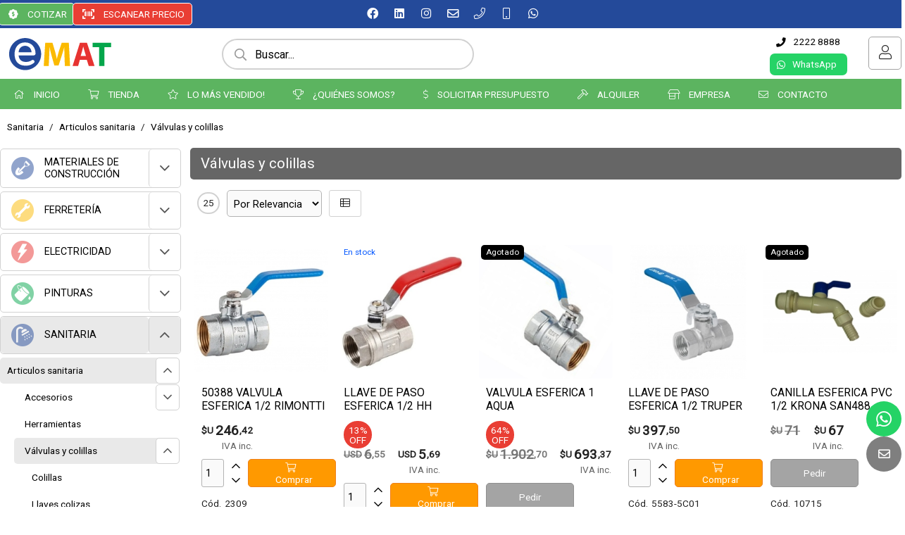

--- FILE ---
content_type: text/html;charset=windows-1252
request_url: https://www.emat.com.uy/catalogo/sanitaria/valvulas-y-colillas/
body_size: 333718
content:
<!DOCTYPE html>
<html lang="es" id="proyecto_sublimesolutions" itemscope itemtype="http://schema.org/WebPage">
<head>
<meta name="author" content="https://www.SUBLIMESOLUTIONS.com"/>
<meta name="theme-color" content="#244a9a"/>
<meta name="msapplication-navbutton-color" content="#244a9a"/>
<meta name="apple-mobile-web-app-status-bar-style" content="#244a9a"/>
<meta name="msapplication-TileColor" content="#244a9a"/>
<title>EMAT, insumos para la construcción</title>
<meta name='theme-color' content='#191919'/>
<meta name="description" content="Catálogo de productos para la obra en construcción."/>
<meta name="keywords" content="obra,construcción,productos,catálogo,productos,insumos"/>
<link rel="canonical" href="https://www.emat.com.uy/catalogo/sanitaria/valvulas-y-colillas/"/>
<base href="https://www.emat.com.uy">
<meta name="viewport" content="initial-scale=1,maximum-scale=2"/><meta property="og:site_name" content="EMAT"/>
<meta property="og:title" content="EMAT, insumos para la construcción"/>
<meta property="og:type" content="website"/>
<meta property="og:url" content="http://www.emat.com.uy/catalogo/sanitaria/valvulas-y-colillas/?lang=es"/>
<meta property="og:image" content="https://www.emat.com.uy/artworks/artworks_ematcomuy/logo_social.png"/>
<meta property="og:description" content="Cat&aacute;logo de productos para la obra en construcci&oacute;n."/>
<meta name="twitter:site" content="EMAT"/>
<meta name="twitter:title" content="EMAT, insumos para la construcción"/>
<meta name="twitter:description" content="Cat&aacute;logo de productos para la obra en construcci&oacute;n."/>
<meta name="twitter:creator" content="EMAT, insumos para la construcción"/>
<meta name="twitter:image" content="https://www.emat.com.uy/artworks/artworks_ematcomuy/logo_social.png"/>
<meta name="twitter:card" content="https://www.emat.com.uy/artworks/artworks_ematcomuy/logo_social.png"/>
<meta itemprop="url" content="http://www.emat.com.uy/catalogo/sanitaria/valvulas-y-colillas/?lang=es"/>
<meta itemprop="name" content="EMAT, insumos para la construcción"/>
<meta itemprop="headline" content="EMAT, insumos para la construcción"/>
<meta itemprop="description" content="Cat&aacute;logo de productos para la obra en construcci&oacute;n."/><meta name="format-detection" content="telephone=no"/>
<link id="css_principal" rel="stylesheet" href="https://www.emat.com.uy/includes/styles_generados/ematcomuy/productos.php?seccion=productos&idsite=productos&amp;secc=productos&amp;20&amp;color_rgb_categoria_actual=" type="text/css" media="screen,print"/>


<link rel="icon" type="image/png" href="https://www.emat.com.uy/artworks/artworks_ematcomuy/favicon-96x96.png" sizes="96x96"/>
<link rel="icon" type="image/svg+xml" href="https://www.emat.com.uy/artworks/artworks_ematcomuy/favicon.svg"/>
<link rel="shortcut icon" href="https://www.emat.com.uy/artworks/artworks_ematcomuy/favicon.ico"/>
<link rel="apple-touch-icon" sizes="180x180" href="https://www.emat.com.uy/artworks/artworks_ematcomuy/apple-touch-icon.png"/>
<meta name="msapplication-TileImage" content="https://www.emat.com.uy/artworks/artworks_ematcomuy/mstile-144x144.png"/>
<meta name="application-name" content="&nbsp;"/>

<script src="//ajax.googleapis.com/ajax/libs/jquery/3.3.1/jquery.min.js"></script>
<script src="/includes/scripts/plantilla_js.php?seccion=productos"></script>












<!-- Meta Pixel Code -->
<script>
!function(f,b,e,v,n,t,s)
{if(f.fbq)return;n=f.fbq=function(){n.callMethod?
n.callMethod.apply(n,arguments):n.queue.push(arguments)};
if(!f._fbq)f._fbq=n;n.push=n;n.loaded=!0;n.version='2.0';
n.queue=[];t=b.createElement(e);t.async=!0;
t.src=v;s=b.getElementsByTagName(e)[0];
s.parentNode.insertBefore(t,s)}(window, document,'script',
'https://connect.facebook.net/en_US/fbevents.js');
fbq('init', '554967606717073');
fbq('track', 'PageView');
</script>
<noscript><img height="1" width="1" style="display:none"
src="https://www.facebook.com/tr?id=554967606717073&ev=PageView&noscript=1"
/></noscript>
<!-- End Meta Pixel Code -->
<!-- Inicio verificador de dominio META -->
<meta name="facebook-domain-verification" content="ckttwf5zy4scnigxhrfd1t48fqx4g5" />
<!-- Final verificador de dominio META -->
<!-- Google tag (gtag.js) -->
<script async src="https://www.googletagmanager.com/gtag/js?id=G-BM96N8ME30">
</script>
<script>
  window.dataLayer = window.dataLayer || [];
  function gtag(){dataLayer.push(arguments);}
  gtag('js', new Date());

  gtag('config', 'G-BM96N8ME30');
</script>
<!-- Google tag (gtag.js) -->
<script async src="https://www.googletagmanager.com/gtag/js?id=AW-607267779"></script>
<script>
  window.dataLayer = window.dataLayer || [];
  function gtag(){dataLayer.push(arguments);}
  gtag('js', new Date());

  gtag('config', 'AW-607267779');
</script>
<!-- Merchant Center Code -->
<meta name="google-site-verification" content="Dl4AYj-sN5rp58gZJhsXSMRCpt9gHZj5pbx-Je21oEk" />
<!-- End Merchant Center Code -->
<!-- Google Tag Manager -->
<script>(function(w,d,s,l,i){w[l]=w[l]||[];w[l].push({'gtm.start':
new Date().getTime(),event:'gtm.js'});var f=d.getElementsByTagName(s)[0],
j=d.createElement(s),dl=l!='dataLayer'?'&l='+l:'';j.async=true;j.src=
'https://www.googletagmanager.com/gtm.js?id='+i+dl;f.parentNode.insertBefore(j,f);
})(window,document,'script','dataLayer','GTM-M6GZVCML');</script>
<!-- End Google Tag Manager -->

</head>
<body class="idsite_productos internas sec_productos  ">


<div class="SME-fondo"></div><a id="top"></a>

				<div class="SME-productos_seccion smefx2"></div>
	<div class="cargando_pagina"><div class="acc"></div><div class="acc2"></div><div class="loadercont"><div class="loader"></div><div class="estado"></div></div></div>

	<div id="contenedor_1" class="contenedor_1"><div class="SME-contenedor_1"></div>
  <!--file_ini:/msgs/layout/dhtml_alert.php-->
<div id="dhtml_alert" class="dhtml_alert"><div class="SME-alerta"></div><div class="cont"><div class="cont2">
<div class="whead">
<div class="wtitle"> </div>
<div class="wclose"><div class="opb cerrar"><a id="btn_cerrar_dhmlalert" href="javascript:DHTMLALERT('');"><i class="far fa-times"></i></a></div></div>
</div>
<div class="wcont"><div class="wcontent" id="dhtml_alert_MSG"></div></div>
</div></div></div>
<div id="ly_transparente" class="u"></div>
<!--file_end:/msgs/layout/dhtml_alert.php-->    <div class="gencont1" id="gencont1"><div class="SME-contenedor_magico_1"></div><div class="gencont1cont">
    <!--file_ini:/includes/layout/design/redes_sociales_links.php-->
<div class="redes_sociales_big">


<div  class="img"><span></span></div><div class="cont0"><div class="SME-redes_sociales_1"></div>
<div class="redestxt">Únete</div>
<div class="cont00">
		<div class="facebook">
	<a target="_blank" href="https://www.facebook.com/ematuruguay">
			
					<i class="fab fa-facebook"></i><span>Facebook</span>				</a>
	</div>
				<div class="linkedin">
	<a target="_blank" href="https://www.linkedin.com/company/ematuruguay/">
			
					<i class="fab fa-linkedin"></i><span>Linkedin</span>				</a>
	</div>
				<div class="instagram">
	<a target="_blank" href="https://www.instagram.com/ematuruguay/">
			
					<i class="fab fa-instagram"></i><span>Instagram</span>				</a>
	</div>
				<div class="email">
	<a target="_blank" href="/contacto/">
			
					<i class="far fa-envelope"></i><span>Contacto</span>				</a>
	</div>
				<div class="telefono-llamar">
	<a  href="tel:+59822228888">
			
					<i class="fal fa-phone"></i><span>Teléfono</span>				</a>
	</div>
				<div class="movil">
	<a target="_blank" href="tel:+59894311311">
			
					<i class="fal fa-mobile"></i><span>Móvil</span>				</a>
	</div>
					
							
							
						<div class="whatsapp">
	<a target="_blank" href="tel:+59894311311">
			
					<i class="fab fa-whatsapp"></i><span>Whatsapp</span>				</a>
	</div>
					
				
</div></div>
</div>    <div class="contenedor_2"><div class="SME-contenedor_2"></div>
      <div class="contenedor_3"><div class="SME-contenedor_3"></div>
        <!--file_ini:/includes/layout/design/header.php-->
<header id="header"><div class="cont"><div class="SME-cabecera"></div>
<div class="logocont">
	<div id="logo" class="logo_proyecto"><a href="/"><img
	src="/artworks/artworks_ematcomuy/logo.svg" 					alt="EMAT"
	/></a></div>
<div class="proyecto"><a href="/">EMAT</a></div>



</div>

    <div id="acc1"><a target=_blank" href="/lo-quiero/"><i class="fas fa-badge-dollar"></i><span class="nw">COTIZAR</span></a></div>
    
<div id="acc2"><a href="javascript:display_undisplay('leer_codigo_de_barras',2);getObj('startButton').click();"><i class="fas fa-barcode-read"></i><span class="nw">ESCANEAR PRECIO</span></a></div><div id="acc3"></div>
</div></header>

<div class="header_imprimir"><img src="https://www.emat.com.uy/artworks/artworks_ematcomuy/logo_imprimir.png" width="240" height="60" alt=""/>
<div>
https://www.emat.com.uy<br/>
<span>(+598) 2222 8888</span>/ <span>(+598) 94 311 311</span></div>
</div>

        <!--file_ini:/includes/layout/design/telefono.php-->
<div class="tel" id="tel"><div class="telcont"><div class="SME-telefono_1"></div>


<div  class="img"><span></span></div>	<div class="sucursal">
			<span class="nombreaccesorio">Sucursales:</span>

		<span class="nombresucursal">
					<span class="flag flag-uy"></span>
							<span>POLO LOGÍSTICO - AUTOMAT</span>
				</span>

		
				<div id="telcont_header23" class="telcont0">

				<span class="telnumero"><i class="fas fa-phone"></i><span class="telcod">(+598)</span><span class="tnum">2222 8888</span><span class="sep"></span></span>
		<span class="telnumeromovil"><a href="tel:+59822228888" target="_self"><i class="fas fa-phone"></i><span>Llamar</span><b>2222 8888</b></a></span>
		
		
		
				<span class="telcel">
		<i class="fas fa-mobile-alt"></i>		<span class="telcod">Empresas (+598)</span><span class="tnum">94 311 311</span><span class="sep"></span></span>
				<span class="telmensaje"><a href="https://wa.me/59894311311" target="_blank"><i class="fab fa-whatsapp"></i><b>WhatsApp </b></a></span>
		<span class="telnumeromovil2"><a href="tel:+59894311311" target="_self"><i class="fas fa-mobile-alt"></i><span>Llamar</span><b>94 311 311</b></a></span>
		
				<span class="telcel telcel2">
		<i class="fas fa-mobile-alt"></i>		<span class="telcod">Empresas (+598)</span><span class="tnum">97 444 521</span><span class="sep"></span>
		</span>
				
		
		</div>
		
		

						<span class="temail"><a href="mailto:ventas@emat.com.uy"><i class="fa fa-envelope"></i><span>Email</span></a></span>
				
				<span class="mapalink">
			<a href="/ubicacion/" target="_blank"><span class="dir"><i class="fa fa-map-marker"></i>Mapa</span></a>
		</span>
		
				<span class="horario">
		<i class="fas fa-clock"></i>
		<span>Lunes a Sábados de 7 a 17 hs.</span>
		</span>
		
					<span class="contacto"><a
							href="javascript:mostrar_mini_contacto(1)"
						>
			Contacto</a></span>
		
	</div>

	
</div></div>        <!--file_ini:/includes/layout/design/bienvenida.php-->
<div id="bienvenida"><div class="bienvenidacont"><div class="bienvenidacont2"><div class="SME-bienvenida"></div>
<div class="cssmenulab" onclick="aplicar_quitar_clase('cssmenu','cssmenu_on');aplicar_quitar_clase('nav_cerrar','cerrar_on')"><i class='fas fa-ellipsis-v'></i></div>

	<div class="usu">
					<div id="usufoto2" onclick="
									aplicar_quitar_clase('ly_login','login_on');getObj('frm_login').usuario.focus();
							"><i class="fa fa-user"></i></div>
		
		<div class="bienvenido" >

		<div class="nusu">
					<span class="saludo">Bienvenido/a:</span>
			<span class="invitado" onclick="aplicar_quitar_clase('ly_login','login_on');getObj('frm_login').usuario.focus()">Invitado</span>
				</div>

							<div class="hlogin">
									<div class="hingresar"><a href="javascript:aplicar_quitar_clase('ly_login','login_on');getObj('frm_login').usuario.focus()"><span>Ingresar</span></a></div>
													<div class="linea"></div>
					<div class="hregistro"><a href="/registro/"><span>Registrarse</span></a></div>
							</div>
		
		</div>

						

	</div>



		<div class="compra" id="detallecompra" style="">

		
		<div class="detallecompra" id="detallecompracont" title="( 0 ítem ) $U 0">
		<span class="compra_ico"><i class="fa fa-shopping-cart"></i></span>
		<span id="items_compra_frase">Mi compra</span>
		<span id="items_de_compra"><em>0</em> <span>ítem</span></span>
		<span id="total_de_compra"><em>$U</em><b>0</b></span>
		</div>

				<div id="pasarporcaja">
							<div class="vercompra"><a href="javascript:aplicar_quitar_clase('ly_cart','carrito_activo')">Ver compra</a></div>
						<div class="finalizar"><a href="/productos/ordenes/">Finalizar compra</a></div>
		<div id="but_pasarporcajaacc"></div>
		</div>
		
		<div class="fx"></div>

		</div>
		
		<div class="fav" id="user_fav"><a href="/favoritos/"><i class='far fa-heart'></i><font>Favoritos</font><span id="fav_counter"><b>0</b></span></a></div>
		

</div></div>
<div id="bienvenida_overlay" onclick="display_undisplay('panel_opciones,bienvenida_overlay')" style="display:none"></div>
</div>
      </div>
    </div>
    <!--file_ini:/buscar/layout/buscar_dinamico.php-->


                        <div class="buscar_dinamico"><div class="buscar_dinamico_cont" id="buscador_dinamico">

        <div class="buscador_select_hide" onclick="llamar_buscador_dinamico()"><i class="fal fa-times"></i></div>
        <div class="buscador_select_back" onclick="llamar_buscador_dinamico()"></div>
        <div class="buscar_dinamico_cont1" id="buscar_dinamico_cont1">

        <script>
        function llamar_buscador_dinamico(){
        aplicar_quitar_clase('buscador_dinamico','buscar_dinamico_cont_on');
        getObj('frm_buscador_dinamico').buscador_select.focus();
        }
        var urls                        = new Array();
        var ultima_busqueda_dinamica_js = "";
        var ignorar_enter               = 0;
        var prevenir_ir_a_url           = false;

        var TPL_FORM_AGREGAR  = '<em class="producto_comprar_boton">[[boton]]</em>';
        var TPL_BOTON_AGREGAR = '<button class="submit3 [[vh]]" id="btn_agregar_cart[[id]]" onclick="agregaralcarrito(\'[[id]]\',[[id_atributo1]],[[id_atributo2]],[[stock]],1);"><i class=\'fa fa-shopping-cart\'></i><span>Comprar</span></button>';

        var CTE_COMPRAR_DESDE_BUSCADOR               = 0;
        var CTE_QUIENES_PUEDEN_COMPRAR               = 2;
        var CTE_MOSTRAR_PRECIO_USUARIO_NO_REGISTRADO = 1;
        var CTE_LOGUEADO                             = 0;

        
        function agregaralcarrito(id_producto, id_atributo1, id_atributo2, stock, cantidad)
        {
            prevenir_ir_a_url = true;

            if  ( CTE_LOGUEADO )
            {
                alert("agregaralcarrito("+id_producto+", "+id_atributo1+", "+id_atributo2+", "+stock+", "+cantidad+") -> <COMPRAR>");
            }
            else
            {
                if  ( CTE_QUIENES_PUEDEN_COMPRAR == 2 && CTE_MOSTRAR_PRECIO_USUARIO_NO_REGISTRADO == 1 )
                {
                    if  ( stock >= cantidad )
                        alert("agregaralcarrito("+id_producto+", "+id_atributo1+", "+id_atributo2+", "+stock+", "+cantidad+") -> <COMPRAR>");
                    else
                        alert("agregaralcarrito("+id_producto+", "+id_atributo1+", "+id_atributo2+", "+stock+", "+cantidad+") -> <NO HAY STOCK>");
                }
                else
                {
                    if  ( stock > 0 )
                        alert("agregaralcarrito("+id_producto+", "+id_atributo1+", "+id_atributo2+", "+stock+", "+cantidad+") -> <ALERTA_REGISTRO>");
                    else
                        alert("agregaralcarrito("+id_producto+", "+id_atributo1+", "+id_atributo2+", "+stock+", "+cantidad+") -> <NO HAY STOCK>");
                }
            }
        }

        function str_trim(str)
        {
            if (str == null) str = "";

            str = "" + str;
            return str.replace(/^\s*|\s*$/g,"");
        }

        function reemplazar_string(s, viejo, nuevo)
        {
            var ret = s;

            var p = ret.indexOf( viejo );
            while ( p != -1 )
            {
                ret = ret.replace( viejo, nuevo);
                p = ret.indexOf( viejo );
            }
            return ret;
        }

        function comprar_desde_buscador_form(option)
        {
            var id    = //option.tiene_precio          &&
                        option.mostrar_boton_comprar                            ?   option.id
                            :   '';

            var boton = TPL_BOTON_AGREGAR;
                boton = reemplazar_string( boton, "[[id]]",           id                  );
                boton = reemplazar_string( boton, "[[id_atributo1]]", option.id_atributo1 );
                boton = reemplazar_string( boton, "[[id_atributo2]]", option.id_atributo2 );
                boton = reemplazar_string( boton, "[[stock]]",        option.stock        );

            if  ( id != '' )
                boton = reemplazar_string( boton, "[[vh]]", "");
            else
                boton = reemplazar_string( boton, "[[vh]]", "vh" );

            var ret   = (id != '') &&
                        CTE_COMPRAR_DESDE_BUSCADOR &&
                        ( (CTE_QUIENES_PUEDEN_COMPRAR == 2) ||
                          (CTE_QUIENES_PUEDEN_COMPRAR == 1  && CTE_LOGUEADO == 1 )
                        )
                            ?   reemplazar_string( TPL_FORM_AGREGAR, "[[boton]]", boton )
                            :   '';
            return ret;
        }

        function comprar_desde_buscador_atributos(option)
        {
            var ret = '';

            if  ( CTE_COMPRAR_DESDE_BUSCADOR )
            {
                var ats = '';

                if  ( ats != '' && option.nombre_atributo1 != '' ) ats += ', ';
                ats += option.nombre_atributo1;

                if  ( ats != '' && option.nombre_atributo2 != '' ) ats += ', ';
                ats += option.nombre_atributo2;

                if  ( ats != '')
                    ret += '<em class=\"producto_buscar_atributo\">' + ats + '</em>'
            }
            return ret;
        }

        function format_option(option)
        {
            var nombre_prod, precio;

            nombre_prod = option.text;
            if  ( ! option.id )        return nombre_prod;

            if (option.text==null || option.text=="null") option.text = "";
            if (nombre_prod==null || nombre_prod=="null") nombre_prod = "";
            if (option.tiene_precio                     ) precio      = '<em class=\"extra\"><strong>' + option.precio + '</strong></em>';
            else                                          precio      = '<em class=\"extra\"></em>';

            var regexp = new RegExp(ultima_busqueda_dinamica_js,"i");
            nombre_prod = nombre_prod.split(regexp).join("<font>"+ultima_busqueda_dinamica_js+"</font>");

            var ret = $(
                        '<span>' +
                            (option.url_img=="" ? "" : '<em class=\"bfoto\"><img src="' + option.url_img + '" alt=""/></em>') +
                            '<em class=\"nombre\">' + nombre_prod + '</em>' +
                            comprar_desde_buscador_atributos(option) +
                            precio +
                            comprar_desde_buscador_form(option) +
                        '</span>'
                       );
            urls["U"+option.id]=option.url;

            return ret;
        }

        function init_buscador_dinamico_jquery()
        {
            var select2_obj = $("#buscador_select");

            var options =   {
                                                        placeholder:    "Buscar...",

                            getValue:       function(element)
                                            {
                                                return element.text;
                                            },

                            url:            function(phrase)
                                            {
                                                ultima_busqueda_dinamica_js = phrase;
                                                var url = "https://www.emat.com.uy/productos/scripts/buscador_dinamico_productos.php?p=0&q=" + encodeURIComponent(phrase);
                                                return url;
                                            },
                            requestDelay:   500,

                            ajaxSettings:   {
                                            beforeSend:     function( /*jqXHR*/ jqXHR, /*PlainObject*/ settings )
                                                            {
                                                                $("#buscador_select_loading").show();
                                                            },
                                            complete:       function( /*jqXHR*/ jqXHR, /*String*/ textStatus )
                                                            {
                                                                $("#buscador_select_loading").hide();
                                                            }
                                            },

                            template:       {
                                            type: "custom",
                                            method:        function(value, item)
                                                    {
                                                    return format_option( item );
                                                    }
                                            },

                            list:           {
                                            maxNumberOfElements: 26,
                                            onChooseEvent:   function()
                                                            {
                                                                try
                                                                {
                                                                    var id_seleccionado = select2_obj.getSelectedItemData();
                                                                    var u = urls["U"+id_seleccionado.id];
                                                                    setTimeout( function (){location.href=u;}, 100 );
                                                                }
                                                                catch(err)
                                                                {
                                                                }
                                                            },
                                            onKeyEnterEvent:function()
                                                            {
                                                                try
                                                                {
                                                                    if  ( select2_obj.getSelectedItemIndex() != -1 )
                                                                        return;
                                                                    var phrase = select2_obj.val().trim();
                                                                    if  ( phrase == "" )
                                                                        return;
                                                                    var u = '/productos/?secc=productos&buscar=' + encodeURIComponent(phrase);
                                                                    setTimeout( function (){location.href=u;}, 100 );
                                                                }
                                                                catch(err)
                                                                {
                                                                }
                                                            },
                                            }
                            };

            select2_obj.easyAutocomplete(options);

        /*
            select2_obj.select2(
                {
                    containerCssClass:  'tpx-select2-container select2-container-sm',
                    dropdownCssClass:   'tpx-select2-drop',

                    templateSelection:  format_option,
                    templateResult:     format_option,
                    placeholder:        "Buscar...",

                    minimumInputLength: 1,
                    ajax:
                    {
                        url:            "https://www.emat.com.uy/productos/scripts/buscador_dinamico_productos.php",
                        dataType:       'json',
                        delay:          250,
                        data:           function (params)
                                        {
                                            urls                        = new Array();
                                            ultima_busqueda_dinamica_js = params.term;
                                            return  {
                                                    q:      params.term,
                                                    page:   params.page
                                                    };
                                        },
                        processResults: function (data, page)
                                        {
                                            return  {
                                                    results: data
                                                    };
                                        },
                        cache:          true
                    }
                }
            );

            select2_obj.on( "select2:selecting",
                            function(e)
                            {
                                //e.preventDefault();

                                var id_seleccionado = e.params.args.data.id;
                                select2_obj.id_seleccionado = null;

                                prevenir_ir_a_url = false;
                                setTimeout( function ()
                                            {
                                                if  ( prevenir_ir_a_url )
                                                    return;

                                                select2_obj.id_seleccionado = id_seleccionado;
                                                select2_obj.val(id_seleccionado);
                                                select2_obj.trigger('change');
                                                select2_obj.select2('close');
                                            }, 100 )
                            }
                          );

            select2_obj.on( "change",
                            function(e)
                            {
                                ignorar_enter = 1;
                                var id_seleccionado = select2_obj.id_seleccionado;
                                //var id_seleccionado = $(this).val();

                                //if ($(this).val()!="" && $(this).val().split("+").join("").split(" ").join("")!="")
                                if ( id_seleccionado != null && id_seleccionado != "" )
                                //if ( id_seleccionado                                         != "" &&
                                //     id_seleccionado.split("+").join("").split(" ").join("") != "" )
                                {
                                    try
                                    {
                                        location.href=urls["U"+id_seleccionado];
                                    }
                                    catch(err)
                                    {
                                    }
                                }
                            }
                          );
            var iOS = !!navigator.platform && /iPad|iPhone|iPod/.test(navigator.platform);
            if  ( iOS )
            {
                // 1
                $('.select2-container').click(  function (e)
                                                {
                                                    $(e.currentTarget).prev('select').data('select2').$dropdown.find('.select2-search__field').focus();
                                                }
                                            );

            }
        */
        }

        function sublime_enter()
        {
            if  ( ignorar_enter )
            {
                ignorar_enter = 0;
                return true;
            }

            var   t =  undefined;

                    if  ( t == undefined ) t = $('.select2-search__field')[0].value;            if  ( t == undefined ) t = $("#buscador_select").text();            t = str_trim( t )

            if  ( t == "")
                return true;

            prevenir_ir_a_url = true;
            $("#buscar_text_dinamico").val( t );
            $("#frm_buscador_dinamico").submit();
        }

        $(document).ready( init_buscador_dinamico_jquery );
        </script>

        <input id="buscador_select" type="text" placeholder="Buscar..." value=""/>
        <div id="buscador_select_loading" style="display:none"><div class='cargando'><div class='loadercont'><div class='loader'></div></div></div></div>

                <form id="frm_buscador_dinamico" method="get" action="/productos/" onsubmit="">
        <input type="hidden" name="buscar" id="buscar_text_dinamico"/>
        </form>

        <div class="SME-buscar_dinamico"></div>
        </div></div></div>
          </div></div>
  <!--file_ini:/includes/layout/design/menu1.php-->
		<div id="ly_menu" class="nav">
	<ul class="cssmenu" id="cssmenu">
		<li ><a target="Abir en misma pestaña" href="/"><i class='fa fa-home'></i> INICIO</a><p><span class='fx'></span>Registrate para tener los mejores precios del mercado y beneficios exclusivos para el rubro de la construcción.</p></li><li ><a  href="/categorias/"><i class='fas fa-shopping-cart'></i> TIENDA</a></li><li ><a  href="/productos-esenciales-de-obra/"><i class='fas fa-star'></i> LO MÁS VENDIDO!</a></li><li ><a  href="/quienes-somos/"><i class='fas fa-trophy'></i> ¿QUIÉNES SOMOS?</a></li><li ><a  href="/lo-quiero/"><i class='fas fa-dollar-sign'></i> SOLICITAR PRESUPUESTO</a><p><span class='fx'></span><br/>Podés enviarnos tu lista de materiales (en texto o foto), o directamente escribir tu solicitud de compra.<br/><br/>Nuestro equipo de vendedores te responderá rápidamente, buscando la mejor opción y cotización para cada producto.<br/><br/>Atención personalizada empresas - Whatsapp +598 97 444 521</p></li><li ><a  href="/alquiler/"><i class='fas fa-hammer'></i> ALQUILER</a></li><li ><a  href="javascript:;"><i class='fas fa-store-alt'></i> EMPRESA</a>	<ul>		<li class="menu0"><a  href="/nuestro-equipo/"> Nuestro equipo</a></li>		<li class="menu0"><a  href="/faq/"> ¿Cómo comprar?</a></li>		<li class="menu0"><a  href="/noticias/"> Noticias</a></li>		<li class="menu0"><a  href="/video/"> Videos</a></li>		<li class="menu0"><a  href="/politica-de-privacidad/"> Política de privacidad</a></li></ul></li><li ><a  href="/contacto/"><i class='fas fa-envelope'></i> CONTACTO</a><p><span class='fx'></span>Contáctese con nuestro equipo. En muy breve le daremos respuesta.<br/>Gracias por su tiempo.</p></li>		</ul>
	<div class="fx"></div>
	<div id="nav_cerrar" class="cerrar" onclick="aplicar_quitar_clase('cssmenu','cssmenu_on');aplicar_quitar_clase('nav_cerrar','cerrar_on')"><i class="far fa-times"></i></div>
		<div class="SME-menu_1"></div><a id="menu_1"></a>
	</div>
	
  <!--file_ini:/usuarios/layout/vendedor_asignado.php-->
<!--file_end:/usuarios/layout/vendedor_asignado.php-->  <!--file_ini:/productos/cart/resumen.php-->
	<div id="ly_cart" class="cart"><div class="cartcont"><div class="ly_carthide" onclick="aplicar_quitar_clase('ly_cart','carrito_activo');"></div><div class="cartcont2"><div class="SME-mi_compra"></div>
	<div class="cart_tit">Mi compra</div>	<div class="opb cerrar"><a href="javascript:aplicar_quitar_clase('ly_cart','carrito_activo');"><i class="far fa-times"></i></a></div>	

<div  class="img"><span></span></div><div id="cart_carritovacio_cont" class="carritovacio">La compra está vacía.</div>		<div class="SME-mi_compra_detalle"></div>
		<iframe name="cart_iframe" id="cart_iframe"></iframe>
				<div class="cart_fin" id="cont_btn_finalizar_compra">
		<input class="submit0" onclick="window.location='/productos/ordenes/';" type="button" value="Finalizar compra"/>
		</div>
		
	<div style="display:none;" class="cart_acciones_gen" id="enviar_prods_cart"><div class="cart_acciones_cont">
<div class="SME-carrito_opciones"></div>
<span class="txt">Enviar por email</span>
<div class="cont">
<div class="email_cart"><input type="text" value="Su email" onfocus="clear_input(this,'Su email')" id="email_cart_productos" name="email_cart_productos"/></div>
<div class="submit"><button type="button" id="btn_send_cart_email" onclick="enviar_carrito_productos()"><i class='fas fa-envelope'></i><span>Enviar</span></button></div>
</div>
<div class="opciones">
<a target="_blank" href="/productos/cart.php"><i class='fa fa-print'></i><span>Imprimir</span></a>
<a href="/productos/?prodscart=1&amp;secc=productos_seleccionados"><i class="fas fa-eye"></i><span>Todos</span></a>
</div>
</div></div>		</div></div></div>
	  <!--file_ini:/usuarios/layout/login.php-->
<div id="ly_login" class="login
 "
>
<div class="cerrar_fondo" onclick="aplicar_quitar_clase('ly_login','login_on')"></div><div class="login2"><div class="login3"><div class="SME-login"></div>

<div class="cerrar opb"><a href="javascript:aplicar_quitar_clase('ly_login','login_on')"><i class="fal fa-times"></i></a></div>


<div onclick="location.href='/registro'" class="img"><span></span></div>
<div class="login_tit">Usuario</div>


<form target="iframelogin" id="frm_login" class="frm_login" method="post" action="/usuarios/scripts/validar_login.php" onsubmit="return validar_login(this,'Indique usuario y clave. Gracias.')">
<input type="hidden" name="l" value="">
<div class="usuario">
		<input type="text" id="login_usuario" name="usuario"
			placeholder="Email"
	/>
</div>
<div class="clave">
		<input type="password" id="login_clave" name="clave"
			placeholder="Clave"
	/>
<div class="fa fa-fw fa-eye field-icon toggle-password" onclick="togglePassword()"></div>
</div>

<script>
function togglePassword(){
var x = document.getElementById("login_clave");
if (x.type === "password") {x.type = "text";} else {x.type = "password";}
}
</script>

<div class="recordar"><input type="checkbox" id="recordardatos" name="recordardatos" value="1"/><label for="recordardatos">Recordar datos</label></div>
<div class="submit_cont"><button id="btn_login_submit" type="submit">Ingresar</button>
<button class="submitv1" type="button" onclick="location.href='/productos/compra-rapida/'">Continuar anónimo</button></div>
<div id="login_loader" style="display:none"><div class="loadercont"><div class="loader"></div></div></div>


<div class="loginopciones">
<div class="olvideclave"><a href="javascript:aplicar_quitar_clase('olvidemisdatos','olvidemisdatos_on');getObj('olvidemisdatos_form').olvideemail.focus()">Olvidé mi clave</a></div>
<div class="nuevo"><a href="/registro/">Registro</a></div></div>

<input type="hidden" name="dir_return" value="/productos/productos.php?secc=productos&amp;path=0.10024.10072.10071"/>
<iframe name="iframelogin" id="iframelogin" class="u"></iframe>

</form>

<div id="olvidemisdatos" class="olvidemisdatos">
<div class="cerrar opb"><a href="javascript:aplicar_quitar_clase('olvidemisdatos','olvidemisdatos_on')"><i class="fal fa-times"></i></a></div>
<form onsubmit="return validar_olvidemiclave(this)" target="iolvidemisdatos" id="olvidemisdatos_form" method="post" action="/usuarios/scripts/send_clave_paso1.php">
<div class="intro">Recibir mi clave por email</div>
<input type="text" name="olvideemail" id="olvideemail" placeholder="Indique su email"/>
<input class="submit1" type="submit" value="Listo"/>
</form>
<iframe id="iolvidemisdatos" name="iolvidemisdatos" class="u"></iframe>
</div>




</div></div></div>
</div>
<div class="contenedor_4"><div class="SME-contenedor_4"></div>
  <!--file_ini:/includes/layout/design/corpconcepts6.php-->


<!--file_ini:/includes/layout/design/boton_1.php-->
<div class="boton_1" id="boton_1_cont"><div class="SME-boton_1"></div><button id="boton_1" onclick="javascript:display_undisplay('leer_codigo_de_barras',2);getObj('startButton').click();"><em><i class="fas fa-barcode-read"></i></em><span>ESCANEAR PRECIO</span></button></div>
<!--file_end:/includes/layout/design/boton_1.php-->  <!--file_ini:/includes/layout/design/header_seccion1.php-->



<!--file_ini:/includes/layout/design/corpconcepts6b.php-->
<!--file_end:/includes/layout/design/corpconcepts6b.php-->
  <!--file_ini:/includes/layout/design/path.php-->
		<div class="path1"><div class="path2"><div class="SME-path"></div>
																	<span class="sep">/</span>
						<span><a href="https://www.emat.com.uy/productos/productos.php?secc=productos_oferta&amp;id_menu=22&amp;secc=productos_oferta">OFERTAS</a></span>
																					<span class="sep">/</span>
						<span><a href="https://www.emat.com.uy/productos/?id_menu=105&amp;secc=productos">Productos</a></span>
																					<span class="sep">/</span>
						<span><a href="/catalogo/sanitaria/">Sanitaria</a></span>
																					<span class="sep">/</span>
						<span><a href="/catalogo/sanitaria/accesorios-y-herramientas/">Articulos sanitaria</a></span>
																					<span class="sep">/</span>
						<span><a href="/catalogo/sanitaria/valvulas-y-colillas/">Válvulas y colillas</a></span>
															</div></div>
						<script type="application/ld+json">
				{
				"@context": "http://schema.org",
				"@type": "BreadcrumbList",
				"itemListElement":
				[
					{
						"@type": "ListItem",
						"position": 1,
						"item":
						{
							"@id": "https://www.emat.com.uy/catalogo/sanitaria/",
							"name": "Sanitaria"
						}
					}
					,
					{
						"@type": "ListItem",
						"position": 2,
						"item":
						{
							"@id": "https://www.emat.com.uy/catalogo/sanitaria/accesorios-y-herramientas/",
							"name": "Articulos sanitaria"
						}
					}
					,
					{
						"@type": "ListItem",
						"position": 3,
						"item":
						{
							"@id": "https://www.emat.com.uy/catalogo/sanitaria/valvulas-y-colillas/",
							"name": "Válvulas y colillas"
						}
					}
					
				]
				}
				</script>
				  <!--file_ini:/includes/layout/design/header_seccion_contenido_sublime.php-->
		</div>
<div class="contenedor_20"><div class="SME-contenedor_20"></div>
  <div class="contenedor_21"><div class="SME-contenedor_21"></div>
    <!--file_ini:/productos/categorias/categorias_expandibles.php-->
					<div class="ly_cat1 ly_catproductos" id="ly_catproductos"><div class="SME-productos_categorias_expandibles emsini"></div>

										

<div  class="img"><span></span></div>					<button class="tree1lab" onclick="aplicar_quitar_clase('ly_catproductos_tree1','tree1_on')"><i class="fa fa-bars"></i><span>Productos</span></button>

					<div id="ly_catproductos_tree1" class="tree1_cont"><div class="SME-categorias_1"></div>
					<button class="tree1cerrar" onclick="aplicar_quitar_clase('ly_catproductos_tree1','tree1_on')"><i class="fal fa-times"></i></button>

					<ul class="tree1">
												<li id="p0.10033" class="level1 " >
							<a id="l0.10033" href="/materiales-de-construccion/">
																											<span class="level1img"><img src="https://www.emat.com.uy//imgs/categorias/categorias30_828.png" alt="Materiales de construcción"/></span>
																									<span class="txt">Materiales de construcción</span>
							</a>
															<a id="a0.10033"><em id="plus0.10033" class="fa fa-angle-down"></em></a>
														</li>
														<li id="p0.10033.10532" class="level2 " style="display:none;">
							<a id="l0.10033.10532" href="/estribos-de-hierro/">
																<i class="fa fa-angle-right"></i>
																<span class="txt">Estribos de hierro</span>
							</a>
															<a class="vh"><em class="fa fa-angle-down"></em></a>
														</li>
														<li id="p0.10033.10380" class="level2 " style="display:none;">
							<a id="l0.10033.10380" href="/productos/productos.php?path=0.10033.10380&amp;secc=productos">
																<i class="fa fa-angle-right"></i>
																<span class="txt">Perfiles metalicos</span>
							</a>
															<a class="vh"><em class="fa fa-angle-down"></em></a>
														</li>
														<li id="p0.10033.10364" class="level2 " style="display:none;">
							<a id="l0.10033.10364" href="/productos/productos.php?path=0.10033.10364&amp;secc=productos">
																<i class="fa fa-angle-right"></i>
																<span class="txt">Puertas</span>
							</a>
															<a class="vh"><em class="fa fa-angle-down"></em></a>
														</li>
														<li id="p0.10033.10383" class="level2 " style="display:none;">
							<a id="l0.10033.10383" href="/productos/productos.php?path=0.10033.10383&amp;secc=productos">
																<i class="fa fa-angle-right"></i>
																<span class="txt">Ubeton</span>
							</a>
															<a class="vh"><em class="fa fa-angle-down"></em></a>
														</li>
														<li id="p0.10033.10381" class="level2 " style="display:none;">
							<a id="l0.10033.10381" href="/productos/productos.php?path=0.10033.10381&amp;secc=productos">
																<i class="fa fa-angle-right"></i>
																<span class="txt">Varillas</span>
							</a>
															<a class="vh"><em class="fa fa-angle-down"></em></a>
														</li>
														<li id="p0.10033.10530" class="level2 " style="display:none;">
							<a id="l0.10033.10530" href="/productos/productos.php?path=0.10033.10530&amp;secc=productos">
																<i class="fa fa-angle-right"></i>
																<span class="txt">Ventanas Aluminio</span>
							</a>
															<a class="vh"><em class="fa fa-angle-down"></em></a>
														</li>
														<li id="p0.10033.10052" class="level2 " style="display:none;">
							<a id="l0.10033.10052" href="/catalogo/obra/mallas-alambres-y-clavos/">
																<i class="fa fa-angle-right"></i>
																<span class="txt">Mallas, alambres y clavos</span>
							</a>
															<a id="a0.10033.10052"><em id="plus0.10033.10052" class="fa fa-angle-down"></em></a>
														</li>
														<li id="p0.10033.10052.10090" class="level3 " style="display:none;">
							<a id="l0.10033.10052.10090" href="/catalogo/obra/mallas-alambres-y-clavos/alambre-galvanizado/">
																<i class="fa fa-angle-right"></i>
																<span class="txt">Alambre galvanizado</span>
							</a>
															<a class="vh"><em class="fa fa-angle-down"></em></a>
														</li>
														<li id="p0.10033.10052.10089" class="level3 " style="display:none;">
							<a id="l0.10033.10052.10089" href="/catalogo/obra/mallas-alambres-y-clavos/alambre-recocido/">
																<i class="fa fa-angle-right"></i>
																<span class="txt">Alambre recocido</span>
							</a>
															<a class="vh"><em class="fa fa-angle-down"></em></a>
														</li>
														<li id="p0.10033.10052.10091" class="level3 " style="display:none;">
							<a id="l0.10033.10052.10091" href="/catalogo/obra/mallas-alambres-y-clavos/clavos-comunes/">
																<i class="fa fa-angle-right"></i>
																<span class="txt">Clavos - Clavos de acero</span>
							</a>
															<a class="vh"><em class="fa fa-angle-down"></em></a>
														</li>
														<li id="p0.10033.10052.10086" class="level3 " style="display:none;">
							<a id="l0.10033.10052.10086" href="/catalogo/obra/mallas-alambres-y-clavos/mallas-para-hormigon/">
																<i class="fa fa-angle-right"></i>
																<span class="txt">Mallas para hormigón</span>
							</a>
															<a class="vh"><em class="fa fa-angle-down"></em></a>
														</li>
														<li id="p0.10033.10052.10361" class="level3 " style="display:none;">
							<a id="l0.10033.10052.10361" href="/productos/productos.php?path=0.10033.10052.10361&amp;secc=productos">
																<i class="fa fa-angle-right"></i>
																<span class="txt">Tejidos galvanizados - Tensores</span>
							</a>
															<a class="vh"><em class="fa fa-angle-down"></em></a>
														</li>
														<li id="p0.10033.10041" class="level2 " style="display:none;">
							<a id="l0.10033.10041" href="/catalogo/obra/madera/">
																<i class="fa fa-angle-right"></i>
																<span class="txt">Maderas/Cementicias</span>
							</a>
															<a id="a0.10033.10041"><em id="plus0.10033.10041" class="fa fa-angle-down"></em></a>
														</li>
														<li id="p0.10033.10041.10094" class="level3 " style="display:none;">
							<a id="l0.10033.10041.10094" href="/catalogo/obra/madera/frenolicos/">
																<i class="fa fa-angle-right"></i>
																<span class="txt">Fenolicos</span>
							</a>
															<a class="vh"><em class="fa fa-angle-down"></em></a>
														</li>
														<li id="p0.10033.10041.10095" class="level3 " style="display:none;">
							<a id="l0.10033.10041.10095" href="/catalogo/obra/madera/osb/">
																<i class="fa fa-angle-right"></i>
																<span class="txt">Osb y pallet</span>
							</a>
															<a class="vh"><em class="fa fa-angle-down"></em></a>
														</li>
														<li id="p0.10033.10041.10363" class="level3 " style="display:none;">
							<a id="l0.10033.10041.10363" href="/productos/productos.php?path=0.10033.10041.10363&amp;secc=productos">
																<i class="fa fa-angle-right"></i>
																<span class="txt">Placas Cementicias</span>
							</a>
															<a class="vh"><em class="fa fa-angle-down"></em></a>
														</li>
														<li id="p0.10033.10041.10092" class="level3 " style="display:none;">
							<a id="l0.10033.10041.10092" href="/catalogo/obra/madera/tablas-y-tablones/">
																<i class="fa fa-angle-right"></i>
																<span class="txt">Tablas, Tirantes</span>
							</a>
															<a class="vh"><em class="fa fa-angle-down"></em></a>
														</li>
														<li id="p0.10033.10041.10093" class="level3 " style="display:none;">
							<a id="l0.10033.10041.10093" href="/catalogo/obra/madera/tirantes/">
																<i class="fa fa-angle-right"></i>
																<span class="txt">Tirantes</span>
							</a>
															<a class="vh"><em class="fa fa-angle-down"></em></a>
														</li>
														<li id="p0.10033.10054" class="level2 " style="display:none;">
							<a id="l0.10033.10054" href="/catalogo/obra/aislantes/">
																<i class="fa fa-angle-right"></i>
																<span class="txt">Aislantes</span>
							</a>
															<a id="a0.10033.10054"><em id="plus0.10033.10054" class="fa fa-angle-down"></em></a>
														</li>
														<li id="p0.10033.10054.10478" class="level3 " style="display:none;">
							<a id="l0.10033.10054.10478" href="/productos/productos.php?path=0.10033.10054.10478&amp;secc=productos">
																<i class="fa fa-angle-right"></i>
																<span class="txt">Cinta union</span>
							</a>
															<a class="vh"><em class="fa fa-angle-down"></em></a>
														</li>
														<li id="p0.10033.10054.10099" class="level3 " style="display:none;">
							<a id="l0.10033.10054.10099" href="/catalogo/obra/aislantes/espuma-plast/">
																<i class="fa fa-angle-right"></i>
																<span class="txt">Espuma plast</span>
							</a>
															<a class="vh"><em class="fa fa-angle-down"></em></a>
														</li>
														<li id="p0.10033.10054.10098" class="level3 " style="display:none;">
							<a id="l0.10033.10054.10098" href="/catalogo/obra/aislantes/tyvek/">
																<i class="fa fa-angle-right"></i>
																<span class="txt">Espumas</span>
							</a>
															<a class="vh"><em class="fa fa-angle-down"></em></a>
														</li>
														<li id="p0.10033.10054.10479" class="level3 " style="display:none;">
							<a id="l0.10033.10054.10479" href="/productos/productos.php?path=0.10033.10054.10479&amp;secc=productos">
																<i class="fa fa-angle-right"></i>
																<span class="txt">Paneles aislantes</span>
							</a>
															<a class="vh"><em class="fa fa-angle-down"></em></a>
														</li>
														<li id="p0.10033.10056" class="level2 " style="display:none;">
							<a id="l0.10033.10056" href="/catalogo/obra/adhesivos-para-ceramicas-y-morteros/">
																<i class="fa fa-angle-right"></i>
																<span class="txt">Adhesivos para cerámicas y morteros</span>
							</a>
															<a id="a0.10033.10056"><em id="plus0.10033.10056" class="fa fa-angle-down"></em></a>
														</li>
														<li id="p0.10033.10056.10104" class="level3 " style="display:none;">
							<a id="l0.10033.10056.10104" href="/catalogo/obra/adhesivos-para-ceramicas-y-morteros/adhesivos/">
																<i class="fa fa-angle-right"></i>
																<span class="txt">Adhesivos</span>
							</a>
															<a class="vh"><em class="fa fa-angle-down"></em></a>
														</li>
														<li id="p0.10033.10058" class="level2 " style="display:none;">
							<a id="l0.10033.10058" href="/catalogo/obra/ladrillos-tejas-y-ticholos/">
																<i class="fa fa-angle-right"></i>
																<span class="txt">Ladrillos, bloques y ticholos</span>
							</a>
															<a id="a0.10033.10058"><em id="plus0.10033.10058" class="fa fa-angle-down"></em></a>
														</li>
														<li id="p0.10033.10058.10472" class="level3 " style="display:none;">
							<a id="l0.10033.10058.10472" href="/productos/productos.php?path=0.10033.10058.10472&amp;secc=productos">
																<i class="fa fa-angle-right"></i>
																<span class="txt">Bloque prensado</span>
							</a>
															<a class="vh"><em class="fa fa-angle-down"></em></a>
														</li>
														<li id="p0.10033.10058.10371" class="level3 " style="display:none;">
							<a id="l0.10033.10058.10371" href="/productos/productos.php?path=0.10033.10058.10371&amp;secc=productos">
																<i class="fa fa-angle-right"></i>
																<span class="txt">Bloques celulares</span>
							</a>
															<a class="vh"><em class="fa fa-angle-down"></em></a>
														</li>
														<li id="p0.10033.10058.10103" class="level3 " style="display:none;">
							<a id="l0.10033.10058.10103" href="/catalogo/obra/baldos-y-bloques/bloques-y-vibroprensados/">
																<i class="fa fa-angle-right"></i>
																<span class="txt">Bloques, Bloques U</span>
							</a>
															<a class="vh"><em class="fa fa-angle-down"></em></a>
														</li>
														<li id="p0.10033.10058.10396" class="level3 " style="display:none;">
							<a id="l0.10033.10058.10396" href="/productos/productos.php?path=0.10033.10058.10396&amp;secc=productos">
																<i class="fa fa-angle-right"></i>
																<span class="txt">Bloquetas</span>
							</a>
															<a class="vh"><em class="fa fa-angle-down"></em></a>
														</li>
														<li id="p0.10033.10058.10113" class="level3 " style="display:none;">
							<a id="l0.10033.10058.10113" href="/catalogo/obra/ladrillos-tejas-y-ticholos/ladrillos-de-campo/">
																<i class="fa fa-angle-right"></i>
																<span class="txt">Ladrillos de campo</span>
							</a>
															<a class="vh"><em class="fa fa-angle-down"></em></a>
														</li>
														<li id="p0.10033.10058.10115" class="level3 " style="display:none;">
							<a id="l0.10033.10058.10115" href="/catalogo/obra/ladrillos-tejas-y-ticholos/ladrillos-refractarios/">
																<i class="fa fa-angle-right"></i>
																<span class="txt">Ladrillos refractarios</span>
							</a>
															<a class="vh"><em class="fa fa-angle-down"></em></a>
														</li>
														<li id="p0.10033.10058.10116" class="level3 " style="display:none;">
							<a id="l0.10033.10058.10116" href="/catalogo/obra/ladrillos-tejas-y-ticholos/ticholos/">
																<i class="fa fa-angle-right"></i>
																<span class="txt">Ticholos</span>
							</a>
															<a class="vh"><em class="fa fa-angle-down"></em></a>
														</li>
														<li id="p0.10033.10034" class="level2 " style="display:none;">
							<a id="l0.10033.10034" href="/catalogo/obra/aridos/">
																<i class="fa fa-angle-right"></i>
																<span class="txt">Aridos</span>
							</a>
															<a id="a0.10033.10034"><em id="plus0.10033.10034" class="fa fa-angle-down"></em></a>
														</li>
														<li id="p0.10033.10034.10117" class="level3 " style="display:none;">
							<a id="l0.10033.10034.10117" href="/catalogo/obra/aridos/arena/">
																<i class="fa fa-angle-right"></i>
																<span class="txt">Arena</span>
							</a>
															<a class="vh"><em class="fa fa-angle-down"></em></a>
														</li>
														<li id="p0.10033.10034.10119" class="level3 " style="display:none;">
							<a id="l0.10033.10034.10119" href="/catalogo/obra/aridos/balasto/">
																<i class="fa fa-angle-right"></i>
																<span class="txt">Balasto</span>
							</a>
															<a class="vh"><em class="fa fa-angle-down"></em></a>
														</li>
														<li id="p0.10033.10034.10121" class="level3 " style="display:none;">
							<a id="l0.10033.10034.10121" href="/catalogo/obra/aridos/mezcla-fina/">
																<i class="fa fa-angle-right"></i>
																<span class="txt">Mezcla fina</span>
							</a>
															<a class="vh"><em class="fa fa-angle-down"></em></a>
														</li>
														<li id="p0.10033.10034.10120" class="level3 " style="display:none;">
							<a id="l0.10033.10034.10120" href="/catalogo/obra/aridos/mezcla-gruesa/">
																<i class="fa fa-angle-right"></i>
																<span class="txt">Mezcla gruesa</span>
							</a>
															<a class="vh"><em class="fa fa-angle-down"></em></a>
														</li>
														<li id="p0.10033.10034.10118" class="level3 " style="display:none;">
							<a id="l0.10033.10034.10118" href="/catalogo/obra/aridos/pedregullo/">
																<i class="fa fa-angle-right"></i>
																<span class="txt">Pedregullo</span>
							</a>
															<a class="vh"><em class="fa fa-angle-down"></em></a>
														</li>
														<li id="p0.10033.10034.10354" class="level3 " style="display:none;">
							<a id="l0.10033.10034.10354" href="/productos/productos.php?path=0.10033.10034.10354&amp;secc=productos">
																<i class="fa fa-angle-right"></i>
																<span class="txt">Variados</span>
							</a>
															<a class="vh"><em class="fa fa-angle-down"></em></a>
														</li>
														<li id="p0.10033.10080" class="level2 " style="display:none;">
							<a id="l0.10033.10080" href="/catalogo/obra/cementos/">
																<i class="fa fa-angle-right"></i>
																<span class="txt">Cementos</span>
							</a>
															<a id="a0.10033.10080"><em id="plus0.10033.10080" class="fa fa-angle-down"></em></a>
														</li>
														<li id="p0.10033.10080.10122" class="level3 " style="display:none;">
							<a id="l0.10033.10080.10122" href="/catalogo/obra/cementos/cemento-portland/">
																<i class="fa fa-angle-right"></i>
																<span class="txt">Cemento portland</span>
							</a>
															<a class="vh"><em class="fa fa-angle-down"></em></a>
														</li>
														<li id="p0.10033.10080.10405" class="level3 " style="display:none;">
							<a id="l0.10033.10080.10405" href="/productos/productos.php?path=0.10033.10080.10405&amp;secc=productos">
																<i class="fa fa-angle-right"></i>
																<span class="txt">Masa polimerica</span>
							</a>
															<a class="vh"><em class="fa fa-angle-down"></em></a>
														</li>
														<li id="p0.10033.10061" class="level2 " style="display:none;">
							<a id="l0.10033.10061" href="/catalogo/obra/estructuras-metalicas/">
																<i class="fa fa-angle-right"></i>
																<span class="txt">Estructuras metálicas</span>
							</a>
															<a id="a0.10033.10061"><em id="plus0.10033.10061" class="fa fa-angle-down"></em></a>
														</li>
														<li id="p0.10033.10061.10132" class="level3 " style="display:none;">
							<a id="l0.10033.10061.10132" href="/catalogo/obra/estructuras-metalicas/accesorios-metalicos/">
																<i class="fa fa-angle-right"></i>
																<span class="txt">Accesorios metálicos</span>
							</a>
															<a class="vh"><em class="fa fa-angle-down"></em></a>
														</li>
														<li id="p0.10033.10061.10129" class="level3 " style="display:none;">
							<a id="l0.10033.10061.10129" href="/catalogo/obra/estructuras-metalicas/perfiles-metalicos/">
																<i class="fa fa-angle-right"></i>
																<span class="txt">Perfiles metálicos</span>
							</a>
															<a class="vh"><em class="fa fa-angle-down"></em></a>
														</li>
														<li id="p0.10033.10063" class="level2 " style="display:none;">
							<a id="l0.10033.10063" href="/catalogo/obra/impermeabilizantes/">
																<i class="fa fa-angle-right"></i>
																<span class="txt">Impermeabilizantes - Asfalkote</span>
							</a>
															<a id="a0.10033.10063"><em id="plus0.10033.10063" class="fa fa-angle-down"></em></a>
														</li>
														<li id="p0.10033.10063.10521" class="level3 " style="display:none;">
							<a id="l0.10033.10063.10521" href="/productos/productos.php?path=0.10033.10063.10521&amp;secc=productos">
																<i class="fa fa-angle-right"></i>
																<span class="txt">Asfalkote</span>
							</a>
															<a class="vh"><em class="fa fa-angle-down"></em></a>
														</li>
														<li id="p0.10033.10063.10137" class="level3 " style="display:none;">
							<a id="l0.10033.10063.10137" href="/catalogo/obra/impermeabilizantes/emulsionantes-asfalticos/">
																<i class="fa fa-angle-right"></i>
																<span class="txt">Emulsionantes asfálticos</span>
							</a>
															<a class="vh"><em class="fa fa-angle-down"></em></a>
														</li>
														<li id="p0.10033.10063.10358" class="level3 " style="display:none;">
							<a id="l0.10033.10063.10358" href="/productos/productos.php?path=0.10033.10063.10358&amp;secc=productos">
																<i class="fa fa-angle-right"></i>
																<span class="txt">Impermeabilizantes</span>
							</a>
															<a class="vh"><em class="fa fa-angle-down"></em></a>
														</li>
														<li id="p0.10033.10063.10373" class="level3 " style="display:none;">
							<a id="l0.10033.10063.10373" href="/productos/productos.php?path=0.10033.10063.10373&amp;secc=productos">
																<i class="fa fa-angle-right"></i>
																<span class="txt">Membranas</span>
							</a>
															<a id="a0.10033.10063.10373"><em id="plus0.10033.10063.10373" class="fa fa-angle-down"></em></a>
														</li>
														<li id="p0.10033.10063.10373.10375" class="level4 " style="display:none;">
							<a id="l0.10033.10063.10373.10375" href="/productos/productos.php?path=0.10033.10063.10373.10375&amp;secc=productos">
																<i class="fa fa-angle-right"></i>
																<span class="txt">Asfaltica</span>
							</a>
															<a class="vh"><em class="fa fa-angle-down"></em></a>
														</li>
														<li id="p0.10033.10063.10373.10480" class="level4 " style="display:none;">
							<a id="l0.10033.10063.10373.10480" href="/productos/productos.php?path=0.10033.10063.10373.10480&amp;secc=productos">
																<i class="fa fa-angle-right"></i>
																<span class="txt">Autoadhesiva</span>
							</a>
															<a class="vh"><em class="fa fa-angle-down"></em></a>
														</li>
														<li id="p0.10033.10063.10373.10374" class="level4 " style="display:none;">
							<a id="l0.10033.10063.10373.10374" href="/productos/productos.php?path=0.10033.10063.10373.10374&amp;secc=productos">
																<i class="fa fa-angle-right"></i>
																<span class="txt">Liquidas</span>
							</a>
															<a class="vh"><em class="fa fa-angle-down"></em></a>
														</li>
														<li id="p0.10033.10063.10136" class="level3 " style="display:none;">
							<a id="l0.10033.10063.10136" href="/catalogo/obra/impermeabilizantes/membranas-asfalticas/">
																<i class="fa fa-angle-right"></i>
																<span class="txt">Membranas asfálticas</span>
							</a>
															<a class="vh"><em class="fa fa-angle-down"></em></a>
														</li>
														<li id="p0.10033.10063.10138" class="level3 " style="display:none;">
							<a id="l0.10033.10063.10138" href="/catalogo/obra/impermeabilizantes/membranas-liquidas/">
																<i class="fa fa-angle-right"></i>
																<span class="txt">Membranas líquidas</span>
							</a>
															<a class="vh"><em class="fa fa-angle-down"></em></a>
														</li>
														<li id="p0.10033.10042" class="level2 " style="display:none;">
							<a id="l0.10033.10042" href="/catalogo/obra/varios/">
																<i class="fa fa-angle-right"></i>
																<span class="txt">Materiales varios</span>
							</a>
															<a id="a0.10033.10042"><em id="plus0.10033.10042" class="fa fa-angle-down"></em></a>
														</li>
														<li id="p0.10033.10042.10454" class="level3 " style="display:none;">
							<a id="l0.10033.10042.10454" href="/productos/productos.php?path=0.10033.10042.10454&amp;secc=productos">
																<i class="fa fa-angle-right"></i>
																<span class="txt">Bindas - Pastinas</span>
							</a>
															<a class="vh"><em class="fa fa-angle-down"></em></a>
														</li>
														<li id="p0.10033.10042.10451" class="level3 " style="display:none;">
							<a id="l0.10033.10042.10451" href="/productos/productos.php?path=0.10033.10042.10451&amp;secc=productos">
																<i class="fa fa-angle-right"></i>
																<span class="txt">Espuma poliuretano</span>
							</a>
															<a class="vh"><em class="fa fa-angle-down"></em></a>
														</li>
														<li id="p0.10033.10042.10452" class="level3 " style="display:none;">
							<a id="l0.10033.10042.10452" href="/productos/productos.php?path=0.10033.10042.10452&amp;secc=productos">
																<i class="fa fa-angle-right"></i>
																<span class="txt">Hidrofugo</span>
							</a>
															<a class="vh"><em class="fa fa-angle-down"></em></a>
														</li>
														<li id="p0.10033.10042.10456" class="level3 " style="display:none;">
							<a id="l0.10033.10042.10456" href="/productos/productos.php?path=0.10033.10042.10456&amp;secc=productos">
																<i class="fa fa-angle-right"></i>
																<span class="txt">Imprimacion asfaltica</span>
							</a>
															<a class="vh"><em class="fa fa-angle-down"></em></a>
														</li>
														<li id="p0.10033.10042.10457" class="level3 " style="display:none;">
							<a id="l0.10033.10042.10457" href="/productos/productos.php?path=0.10033.10042.10457&amp;secc=productos">
																<i class="fa fa-angle-right"></i>
																<span class="txt">Malla Geotextil</span>
							</a>
															<a class="vh"><em class="fa fa-angle-down"></em></a>
														</li>
														<li id="p0.10033.10042.10448" class="level3 " style="display:none;">
							<a id="l0.10033.10042.10448" href="/productos/productos.php?path=0.10033.10042.10448&amp;secc=productos">
																<i class="fa fa-angle-right"></i>
																<span class="txt">Membranas asfalticas - liquidas</span>
							</a>
															<a class="vh"><em class="fa fa-angle-down"></em></a>
														</li>
														<li id="p0.10033.10042.10449" class="level3 " style="display:none;">
							<a id="l0.10033.10042.10449" href="/productos/productos.php?path=0.10033.10042.10449&amp;secc=productos">
																<i class="fa fa-angle-right"></i>
																<span class="txt">Productos SIKA</span>
							</a>
															<a class="vh"><em class="fa fa-angle-down"></em></a>
														</li>
														<li id="p0.10033.10042.10453" class="level3 " style="display:none;">
							<a id="l0.10033.10042.10453" href="/productos/productos.php?path=0.10033.10042.10453&amp;secc=productos">
																<i class="fa fa-angle-right"></i>
																<span class="txt">Relleno de espuma polietileno</span>
							</a>
															<a class="vh"><em class="fa fa-angle-down"></em></a>
														</li>
														<li id="p0.10033.10042.10446" class="level3 " style="display:none;">
							<a id="l0.10033.10042.10446" href="/productos/productos.php?path=0.10033.10042.10446&amp;secc=productos">
																<i class="fa fa-angle-right"></i>
																<span class="txt">Selladores, Anclajes, Adhesivos</span>
							</a>
															<a class="vh"><em class="fa fa-angle-down"></em></a>
														</li>
														<li id="p0.10033.10042.10059" class="level3 " style="display:none;">
							<a id="l0.10033.10042.10059" href="/catalogo/obra/cemento-reboques-y-quimicos/">
																<i class="fa fa-angle-right"></i>
																<span class="txt">Cemento, revoques y químicos</span>
							</a>
															<a class="vh"><em class="fa fa-angle-down"></em></a>
														</li>
														<li id="p0.10020" class="level1 " >
							<a id="l0.10020" href="/catalogo/ferreteria/">
																											<span class="level1img"><img src="https://www.emat.com.uy//imgs/categorias/categorias30_829.png" alt="Ferretería"/></span>
																									<span class="txt">Ferretería</span>
							</a>
															<a id="a0.10020"><em id="plus0.10020" class="fa fa-angle-down"></em></a>
														</li>
														<li id="p0.10020.10238" class="level2 " style="display:none;">
							<a id="l0.10020.10238" href="/catalogo/ferreteria/accesorios-de-corte-y-abrasivo/">
																<i class="fa fa-angle-right"></i>
																<span class="txt">Accesorios de corte y abrasivo</span>
							</a>
															<a id="a0.10020.10238"><em id="plus0.10020.10238" class="fa fa-angle-down"></em></a>
														</li>
														<li id="p0.10020.10238.10350" class="level3 " style="display:none;">
							<a id="l0.10020.10238.10350" href="/productos/productos.php?path=0.10020.10238.10350&amp;secc=productos">
																<i class="fa fa-angle-right"></i>
																<span class="txt">Brocas</span>
							</a>
															<a class="vh"><em class="fa fa-angle-down"></em></a>
														</li>
														<li id="p0.10020.10238.10322" class="level3 " style="display:none;">
							<a id="l0.10020.10238.10322" href="/productos/productos.php?path=0.10020.10238.10322&amp;secc=productos">
																<i class="fa fa-angle-right"></i>
																<span class="txt">Discos desbaste</span>
							</a>
															<a class="vh"><em class="fa fa-angle-down"></em></a>
														</li>
														<li id="p0.10020.10238.10241" class="level3 " style="display:none;">
							<a id="l0.10020.10238.10241" href="/catalogo/ferreteria/accesorios-de-corte-y-abrasivo/discos-diamantados/">
																<i class="fa fa-angle-right"></i>
																<span class="txt">Discos diamantados</span>
							</a>
															<a class="vh"><em class="fa fa-angle-down"></em></a>
														</li>
														<li id="p0.10020.10238.10490" class="level3 " style="display:none;">
							<a id="l0.10020.10238.10490" href="/productos/productos.php?path=0.10020.10238.10490&amp;secc=productos">
																<i class="fa fa-angle-right"></i>
																<span class="txt">Discos fibra</span>
							</a>
															<a class="vh"><em class="fa fa-angle-down"></em></a>
														</li>
														<li id="p0.10020.10238.10240" class="level3 " style="display:none;">
							<a id="l0.10020.10238.10240" href="/catalogo/ferreteria/accesorios-de-corte-y-abrasivo/discos-hormigon/">
																<i class="fa fa-angle-right"></i>
																<span class="txt">Discos hormigón</span>
							</a>
															<a class="vh"><em class="fa fa-angle-down"></em></a>
														</li>
														<li id="p0.10020.10238.10470" class="level3 " style="display:none;">
							<a id="l0.10020.10238.10470" href="/productos/productos.php?path=0.10020.10238.10470&amp;secc=productos">
																<i class="fa fa-angle-right"></i>
																<span class="txt">Discos madera</span>
							</a>
															<a class="vh"><em class="fa fa-angle-down"></em></a>
														</li>
														<li id="p0.10020.10238.10239" class="level3 " style="display:none;">
							<a id="l0.10020.10238.10239" href="/catalogo/ferreteria/accesorios-de-corte-y-abrasivo/discos-metal/">
																<i class="fa fa-angle-right"></i>
																<span class="txt">Discos metal</span>
							</a>
															<a class="vh"><em class="fa fa-angle-down"></em></a>
														</li>
														<li id="p0.10020.10238.10491" class="level3 " style="display:none;">
							<a id="l0.10020.10238.10491" href="/productos/productos.php?path=0.10020.10238.10491&amp;secc=productos">
																<i class="fa fa-angle-right"></i>
																<span class="txt">Discos p/sierra circular</span>
							</a>
															<a class="vh"><em class="fa fa-angle-down"></em></a>
														</li>
														<li id="p0.10020.10238.10349" class="level3 " style="display:none;">
							<a id="l0.10020.10238.10349" href="/productos/productos.php?path=0.10020.10238.10349&amp;secc=productos">
																<i class="fa fa-angle-right"></i>
																<span class="txt">Electrodos</span>
							</a>
															<a class="vh"><em class="fa fa-angle-down"></em></a>
														</li>
														<li id="p0.10020.10238.10246" class="level3 " style="display:none;">
							<a id="l0.10020.10238.10246" href="/catalogo/ferreteria/accesorios-de-corte-y-abrasivo/lijas-al-agua/">
																<i class="fa fa-angle-right"></i>
																<span class="txt">Lijas al agua</span>
							</a>
															<a class="vh"><em class="fa fa-angle-down"></em></a>
														</li>
														<li id="p0.10020.10238.10489" class="level3 " style="display:none;">
							<a id="l0.10020.10238.10489" href="/productos/productos.php?path=0.10020.10238.10489&amp;secc=productos">
																<i class="fa fa-angle-right"></i>
																<span class="txt">Lijas disco uso automotriz</span>
							</a>
															<a class="vh"><em class="fa fa-angle-down"></em></a>
														</li>
														<li id="p0.10020.10238.10245" class="level3 " style="display:none;">
							<a id="l0.10020.10238.10245" href="/catalogo/ferreteria/accesorios-de-corte-y-abrasivo/lijas-madera/">
																<i class="fa fa-angle-right"></i>
																<span class="txt">Lijas madera</span>
							</a>
															<a class="vh"><em class="fa fa-angle-down"></em></a>
														</li>
														<li id="p0.10020.10238.10468" class="level3 " style="display:none;">
							<a id="l0.10020.10238.10468" href="/productos/productos.php?path=0.10020.10238.10468&amp;secc=productos">
																<i class="fa fa-angle-right"></i>
																<span class="txt">Mechas copa</span>
							</a>
															<a class="vh"><em class="fa fa-angle-down"></em></a>
														</li>
														<li id="p0.10020.10238.10243" class="level3 " style="display:none;">
							<a id="l0.10020.10238.10243" href="/catalogo/ferreteria/accesorios-de-corte-y-abrasivo/mechas-hormigon/">
																<i class="fa fa-angle-right"></i>
																<span class="txt">Mechas hormigón</span>
							</a>
															<a class="vh"><em class="fa fa-angle-down"></em></a>
														</li>
														<li id="p0.10020.10238.10324" class="level3 " style="display:none;">
							<a id="l0.10020.10238.10324" href="/productos/productos.php?path=0.10020.10238.10324&amp;secc=productos">
																<i class="fa fa-angle-right"></i>
																<span class="txt">Mechas maderas</span>
							</a>
															<a class="vh"><em class="fa fa-angle-down"></em></a>
														</li>
														<li id="p0.10020.10238.10242" class="level3 " style="display:none;">
							<a id="l0.10020.10238.10242" href="/catalogo/ferreteria/accesorios-de-corte-y-abrasivo/mechas-metal/">
																<i class="fa fa-angle-right"></i>
																<span class="txt">Mechas metal</span>
							</a>
															<a class="vh"><em class="fa fa-angle-down"></em></a>
														</li>
														<li id="p0.10020.10238.10499" class="level3 " style="display:none;">
							<a id="l0.10020.10238.10499" href="/productos/productos.php?path=0.10020.10238.10499&amp;secc=productos">
																<i class="fa fa-angle-right"></i>
																<span class="txt">Mechas multiuso</span>
							</a>
															<a class="vh"><em class="fa fa-angle-down"></em></a>
														</li>
														<li id="p0.10020.10238.10244" class="level3 " style="display:none;">
							<a id="l0.10020.10238.10244" href="/catalogo/ferreteria/accesorios-de-corte-y-abrasivo/mechas-sds/">
																<i class="fa fa-angle-right"></i>
																<span class="txt">Mechas sds</span>
							</a>
															<a class="vh"><em class="fa fa-angle-down"></em></a>
														</li>
														<li id="p0.10020.10238.10404" class="level3 " style="display:none;">
							<a id="l0.10020.10238.10404" href="/productos/productos.php?path=0.10020.10238.10404&amp;secc=productos">
																<i class="fa fa-angle-right"></i>
																<span class="txt">Varios</span>
							</a>
															<a class="vh"><em class="fa fa-angle-down"></em></a>
														</li>
														<li id="p0.10020.10384" class="level2 " style="display:none;">
							<a id="l0.10020.10384" href="/productos/productos.php?path=0.10020.10384&amp;secc=productos">
																<i class="fa fa-angle-right"></i>
																<span class="txt">Articulos varios</span>
							</a>
															<a class="vh"><em class="fa fa-angle-down"></em></a>
														</li>
														<li id="p0.10020.10510" class="level2 " style="display:none;">
							<a id="l0.10020.10510" href="/productos/productos.php?path=0.10020.10510&amp;secc=productos">
																<i class="fa fa-angle-right"></i>
																<span class="txt">Cajas de Herramientas</span>
							</a>
															<a class="vh"><em class="fa fa-angle-down"></em></a>
														</li>
														<li id="p0.10020.10251" class="level2 " style="display:none;">
							<a id="l0.10020.10251" href="/catalogo/ferreteria/f-variados/">
																<i class="fa fa-angle-right"></i>
																<span class="txt">Hogar y jardin</span>
							</a>
															<a id="a0.10020.10251"><em id="plus0.10020.10251" class="fa fa-angle-down"></em></a>
														</li>
														<li id="p0.10020.10251.10255" class="level3 " style="display:none;">
							<a id="l0.10020.10251.10255" href="/catalogo/ferreteria/f-variados/cuerdas/">
																<i class="fa fa-angle-right"></i>
																<span class="txt">Cuerdas</span>
							</a>
															<a class="vh"><em class="fa fa-angle-down"></em></a>
														</li>
														<li id="p0.10020.10251.10254" class="level3 " style="display:none;">
							<a id="l0.10020.10251.10254" href="/catalogo/ferreteria/f-variados/escaleras/">
																<i class="fa fa-angle-right"></i>
																<span class="txt">Escaleras y andamios</span>
							</a>
															<a class="vh"><em class="fa fa-angle-down"></em></a>
														</li>
														<li id="p0.10020.10251.10252" class="level3 " style="display:none;">
							<a id="l0.10020.10251.10252" href="/catalogo/ferreteria/f-variados/escobas-y-escobillones/">
																<i class="fa fa-angle-right"></i>
																<span class="txt">Escobas y escobillones</span>
							</a>
															<a class="vh"><em class="fa fa-angle-down"></em></a>
														</li>
														<li id="p0.10020.10251.10237" class="level3 " style="display:none;">
							<a id="l0.10020.10251.10237" href="/catalogo/ferreteria/jardin/">
																<i class="fa fa-angle-right"></i>
																<span class="txt">Mantenimiento jardin</span>
							</a>
															<a id="a0.10020.10251.10237"><em id="plus0.10020.10251.10237" class="fa fa-angle-down"></em></a>
														</li>
														<li id="p0.10020.10251.10237.10474" class="level4 " style="display:none;">
							<a id="l0.10020.10251.10237.10474" href="/productos/productos.php?path=0.10020.10251.10237.10474&amp;secc=productos">
																<i class="fa fa-angle-right"></i>
																<span class="txt">Escobillas</span>
							</a>
															<a class="vh"><em class="fa fa-angle-down"></em></a>
														</li>
														<li id="p0.10020.10251.10237.10249" class="level4 " style="display:none;">
							<a id="l0.10020.10251.10237.10249" href="/catalogo/ferreteria/jardin/mangueras-y-conexiones/">
																<i class="fa fa-angle-right"></i>
																<span class="txt">Mangueras/Conexiones/Enrolladores</span>
							</a>
															<a class="vh"><em class="fa fa-angle-down"></em></a>
														</li>
														<li id="p0.10020.10251.10237.10555" class="level4 " style="display:none;">
							<a id="l0.10020.10251.10237.10555" href="/productos/productos.php?path=0.10020.10251.10237.10555&amp;secc=productos">
																<i class="fa fa-angle-right"></i>
																<span class="txt">Varios</span>
							</a>
															<a class="vh"><em class="fa fa-angle-down"></em></a>
														</li>
														<li id="p0.10020.10251.10076" class="level3 " style="display:none;">
							<a id="l0.10020.10251.10076" href="/catalogo/pinturas-y-accesorios/varios/">
																<i class="fa fa-angle-right"></i>
																<span class="txt">Varios</span>
							</a>
															<a class="vh"><em class="fa fa-angle-down"></em></a>
														</li>
														<li id="p0.10020.10376" class="level2 " style="display:none;">
							<a id="l0.10020.10376" href="/productos/productos.php?path=0.10020.10376&amp;secc=productos">
																<i class="fa fa-angle-right"></i>
																<span class="txt">Lubricantes</span>
							</a>
															<a id="a0.10020.10376"><em id="plus0.10020.10376" class="fa fa-angle-down"></em></a>
														</li>
														<li id="p0.10020.10376.10377" class="level3 " style="display:none;">
							<a id="l0.10020.10376.10377" href="/productos/productos.php?path=0.10020.10376.10377&amp;secc=productos">
																<i class="fa fa-angle-right"></i>
																<span class="txt">Aceite</span>
							</a>
															<a class="vh"><em class="fa fa-angle-down"></em></a>
														</li>
														<li id="p0.10020.10376.10378" class="level3 " style="display:none;">
							<a id="l0.10020.10376.10378" href="/productos/productos.php?path=0.10020.10376.10378&amp;secc=productos">
																<i class="fa fa-angle-right"></i>
																<span class="txt">Grasa</span>
							</a>
															<a class="vh"><em class="fa fa-angle-down"></em></a>
														</li>
														<li id="p0.10020.10175" class="level2 " style="display:none;">
							<a id="l0.10020.10175" href="/catalogo/pinturas/pinceles-rodillos-y-accesorio/">
																<i class="fa fa-angle-right"></i>
																<span class="txt">Pinceles, rodillos y más</span>
							</a>
															<a id="a0.10020.10175"><em id="plus0.10020.10175" class="fa fa-angle-down"></em></a>
														</li>
														<li id="p0.10020.10175.10181" class="level3 " style="display:none;">
							<a id="l0.10020.10175.10181" href="/catalogo/pinturas/pinceles-rodillos-y-accesorio/baldes-y-bandejas/">
																<i class="fa fa-angle-right"></i>
																<span class="txt">Accesorios</span>
							</a>
															<a class="vh"><em class="fa fa-angle-down"></em></a>
														</li>
														<li id="p0.10020.10175.10487" class="level3 " style="display:none;">
							<a id="l0.10020.10175.10487" href="/productos/productos.php?path=0.10020.10175.10487&amp;secc=productos">
																<i class="fa fa-angle-right"></i>
																<span class="txt">Brochas</span>
							</a>
															<a class="vh"><em class="fa fa-angle-down"></em></a>
														</li>
														<li id="p0.10020.10175.10180" class="level3 " style="display:none;">
							<a id="l0.10020.10175.10180" href="/catalogo/pinturas/pinceles-rodillos-y-accesorio/cintas/">
																<i class="fa fa-angle-right"></i>
																<span class="txt">Cintas</span>
							</a>
															<a class="vh"><em class="fa fa-angle-down"></em></a>
														</li>
														<li id="p0.10020.10175.10179" class="level3 " style="display:none;">
							<a id="l0.10020.10175.10179" href="/catalogo/pinturas/pinceles-rodillos-y-accesorio/rodillos/">
																<i class="fa fa-angle-right"></i>
																<span class="txt">Pinceles</span>
							</a>
															<a class="vh"><em class="fa fa-angle-down"></em></a>
														</li>
														<li id="p0.10020.10175.10488" class="level3 " style="display:none;">
							<a id="l0.10020.10175.10488" href="/productos/productos.php?path=0.10020.10175.10488&amp;secc=productos">
																<i class="fa fa-angle-right"></i>
																<span class="txt">Rodillos</span>
							</a>
															<a class="vh"><em class="fa fa-angle-down"></em></a>
														</li>
														<li id="p0.10020.10397" class="level2 " style="display:none;">
							<a id="l0.10020.10397" href="/productos/productos.php?path=0.10020.10397&amp;secc=productos">
																<i class="fa fa-angle-right"></i>
																<span class="txt">Quimicos</span>
							</a>
															<a class="vh"><em class="fa fa-angle-down"></em></a>
														</li>
														<li id="p0.10020.10215" class="level2 " style="display:none;">
							<a id="l0.10020.10215" href="/catalogo/ferreteria/siliconas-adhesivos-y-espumas/">
																<i class="fa fa-angle-right"></i>
																<span class="txt">Siliconas, adhesivos y espumas</span>
							</a>
															<a id="a0.10020.10215"><em id="plus0.10020.10215" class="fa fa-angle-down"></em></a>
														</li>
														<li id="p0.10020.10215.10218" class="level3 " style="display:none;">
							<a id="l0.10020.10215.10218" href="/catalogo/ferreteria/siliconas-adhesivos-y-espumas/adhesivos/">
																<i class="fa fa-angle-right"></i>
																<span class="txt">Adhesivos</span>
							</a>
															<a class="vh"><em class="fa fa-angle-down"></em></a>
														</li>
														<li id="p0.10020.10215.10220" class="level3 " style="display:none;">
							<a id="l0.10020.10215.10220" href="/catalogo/ferreteria/siliconas-adhesivos-y-espumas/cintas/">
																<i class="fa fa-angle-right"></i>
																<span class="txt">Cintas</span>
							</a>
															<a class="vh"><em class="fa fa-angle-down"></em></a>
														</li>
														<li id="p0.10020.10215.10219" class="level3 " style="display:none;">
							<a id="l0.10020.10215.10219" href="/catalogo/ferreteria/siliconas-adhesivos-y-espumas/espumas/">
																<i class="fa fa-angle-right"></i>
																<span class="txt">Espumas</span>
							</a>
															<a class="vh"><em class="fa fa-angle-down"></em></a>
														</li>
														<li id="p0.10020.10215.10217" class="level3 " style="display:none;">
							<a id="l0.10020.10215.10217" href="/catalogo/ferreteria/siliconas-adhesivos-y-espumas/selladores/">
																<i class="fa fa-angle-right"></i>
																<span class="txt">Selladores, Reparadores</span>
							</a>
															<a class="vh"><em class="fa fa-angle-down"></em></a>
														</li>
														<li id="p0.10020.10215.10379" class="level3 " style="display:none;">
							<a id="l0.10020.10215.10379" href="/productos/productos.php?path=0.10020.10215.10379&amp;secc=productos">
																<i class="fa fa-angle-right"></i>
																<span class="txt">Silicona liquida</span>
							</a>
															<a class="vh"><em class="fa fa-angle-down"></em></a>
														</li>
														<li id="p0.10020.10215.10216" class="level3 " style="display:none;">
							<a id="l0.10020.10215.10216" href="/catalogo/ferreteria/siliconas-adhesivos-y-espumas/siliconas/">
																<i class="fa fa-angle-right"></i>
																<span class="txt">Siliconas</span>
							</a>
															<a class="vh"><em class="fa fa-angle-down"></em></a>
														</li>
														<li id="p0.10020.10419" class="level2 " style="display:none;">
							<a id="l0.10020.10419" href="/productos/productos.php?path=0.10020.10419&amp;secc=productos">
																<i class="fa fa-angle-right"></i>
																<span class="txt">Terrajas</span>
							</a>
															<a class="vh"><em class="fa fa-angle-down"></em></a>
														</li>
														<li id="p0.10020.10209" class="level2 " style="display:none;">
							<a id="l0.10020.10209" href="/catalogo/ferreteria/tornilleria/">
																<i class="fa fa-angle-right"></i>
																<span class="txt">Tornillería</span>
							</a>
															<a id="a0.10020.10209"><em id="plus0.10020.10209" class="fa fa-angle-down"></em></a>
														</li>
														<li id="p0.10020.10209.10214" class="level3 " style="display:none;">
							<a id="l0.10020.10209.10214" href="/catalogo/ferreteria/tornilleria/bulones/">
																<i class="fa fa-angle-right"></i>
																<span class="txt">Bulones</span>
							</a>
															<a class="vh"><em class="fa fa-angle-down"></em></a>
														</li>
														<li id="p0.10020.10209.10357" class="level3 " style="display:none;">
							<a id="l0.10020.10209.10357" href="/productos/productos.php?path=0.10020.10209.10357&amp;secc=productos">
																<i class="fa fa-angle-right"></i>
																<span class="txt">Clavos</span>
							</a>
															<a class="vh"><em class="fa fa-angle-down"></em></a>
														</li>
														<li id="p0.10020.10209.10320" class="level3 " style="display:none;">
							<a id="l0.10020.10209.10320" href="/productos/productos.php?path=0.10020.10209.10320&amp;secc=productos">
																<i class="fa fa-angle-right"></i>
																<span class="txt">Gancho</span>
							</a>
															<a class="vh"><em class="fa fa-angle-down"></em></a>
														</li>
														<li id="p0.10020.10209.10213" class="level3 " style="display:none;">
							<a id="l0.10020.10209.10213" href="/catalogo/ferreteria/tornilleria/pitones/">
																<i class="fa fa-angle-right"></i>
																<span class="txt">Pitones</span>
							</a>
															<a class="vh"><em class="fa fa-angle-down"></em></a>
														</li>
														<li id="p0.10020.10209.10321" class="level3 " style="display:none;">
							<a id="l0.10020.10209.10321" href="/productos/productos.php?path=0.10020.10209.10321&amp;secc=productos">
																<i class="fa fa-angle-right"></i>
																<span class="txt">Tacos fischer - metálico</span>
							</a>
															<a class="vh"><em class="fa fa-angle-down"></em></a>
														</li>
														<li id="p0.10020.10209.10211" class="level3 " style="display:none;">
							<a id="l0.10020.10209.10211" href="/catalogo/ferreteria/tornilleria/tirafondos/">
																<i class="fa fa-angle-right"></i>
																<span class="txt">Tirafondos</span>
							</a>
															<a class="vh"><em class="fa fa-angle-down"></em></a>
														</li>
														<li id="p0.10020.10209.10501" class="level3 " style="display:none;">
							<a id="l0.10020.10209.10501" href="/productos/productos.php?path=0.10020.10209.10501&amp;secc=productos">
																<i class="fa fa-angle-right"></i>
																<span class="txt">Tornillo hexagonal</span>
							</a>
															<a class="vh"><em class="fa fa-angle-down"></em></a>
														</li>
														<li id="p0.10020.10209.10210" class="level3 " style="display:none;">
							<a id="l0.10020.10209.10210" href="/catalogo/ferreteria/tornilleria/tornillos/">
																<i class="fa fa-angle-right"></i>
																<span class="txt">Tornillos para madera</span>
							</a>
															<a class="vh"><em class="fa fa-angle-down"></em></a>
														</li>
														<li id="p0.10020.10209.10319" class="level3 " style="display:none;">
							<a id="l0.10020.10209.10319" href="/productos/productos.php?path=0.10020.10209.10319&amp;secc=productos">
																<i class="fa fa-angle-right"></i>
																<span class="txt">Tuerca, Arandela</span>
							</a>
															<a class="vh"><em class="fa fa-angle-down"></em></a>
														</li>
														<li id="p0.10020.10209.10212" class="level3 " style="display:none;">
							<a id="l0.10020.10209.10212" href="/catalogo/ferreteria/tornilleria/varillas/">
																<i class="fa fa-angle-right"></i>
																<span class="txt">Varillas</span>
							</a>
															<a class="vh"><em class="fa fa-angle-down"></em></a>
														</li>
														<li id="p0.10020.10308" class="level2 " style="display:none;">
							<a id="l0.10020.10308" href="/productos/productos.php?path=0.10020.10308&amp;secc=productos">
																<i class="fa fa-angle-right"></i>
																<span class="txt">Cerrajería y herrajes</span>
							</a>
															<a id="a0.10020.10308"><em id="plus0.10020.10308" class="fa fa-angle-down"></em></a>
														</li>
														<li id="p0.10020.10308.10345" class="level3 " style="display:none;">
							<a id="l0.10020.10308.10345" href="/productos/productos.php?path=0.10020.10308.10345&amp;secc=productos">
																<i class="fa fa-angle-right"></i>
																<span class="txt">Bisagras</span>
							</a>
															<a class="vh"><em class="fa fa-angle-down"></em></a>
														</li>
														<li id="p0.10020.10308.10344" class="level3 " style="display:none;">
							<a id="l0.10020.10308.10344" href="/productos/productos.php?path=0.10020.10308.10344&amp;secc=productos">
																<i class="fa fa-angle-right"></i>
																<span class="txt">Candados</span>
							</a>
															<a class="vh"><em class="fa fa-angle-down"></em></a>
														</li>
														<li id="p0.10020.10308.10309" class="level3 " style="display:none;">
							<a id="l0.10020.10308.10309" href="/productos/productos.php?path=0.10020.10308.10309&amp;secc=productos">
																<i class="fa fa-angle-right"></i>
																<span class="txt">Cerrajería y herrajes</span>
							</a>
															<a class="vh"><em class="fa fa-angle-down"></em></a>
														</li>
														<li id="p0.10020.10308.10346" class="level3 " style="display:none;">
							<a id="l0.10020.10308.10346" href="/productos/productos.php?path=0.10020.10308.10346&amp;secc=productos">
																<i class="fa fa-angle-right"></i>
																<span class="txt">Pestillos</span>
							</a>
															<a class="vh"><em class="fa fa-angle-down"></em></a>
														</li>
														<li id="p0.10020.10308.10347" class="level3 " style="display:none;">
							<a id="l0.10020.10308.10347" href="/productos/productos.php?path=0.10020.10308.10347&amp;secc=productos">
																<i class="fa fa-angle-right"></i>
																<span class="txt">Trancas varias</span>
							</a>
															<a class="vh"><em class="fa fa-angle-down"></em></a>
														</li>
														<li id="p0.10020.10077" class="level2 " style="display:none;">
							<a id="l0.10020.10077" href="/catalogo/ferreteria/herramientas-manuales/">
																<i class="fa fa-angle-right"></i>
																<span class="txt">Herramientas manuales</span>
							</a>
															<a id="a0.10020.10077"><em id="plus0.10020.10077" class="fa fa-angle-down"></em></a>
														</li>
														<li id="p0.10020.10077.10351" class="level3 " style="display:none;">
							<a id="l0.10020.10077.10351" href="/productos/productos.php?path=0.10020.10077.10351&amp;secc=productos">
																<i class="fa fa-angle-right"></i>
																<span class="txt">Alicates/Pinzas</span>
							</a>
															<a class="vh"><em class="fa fa-angle-down"></em></a>
														</li>
														<li id="p0.10020.10077.10494" class="level3 " style="display:none;">
							<a id="l0.10020.10077.10494" href="/productos/productos.php?path=0.10020.10077.10494&amp;secc=productos">
																<i class="fa fa-angle-right"></i>
																<span class="txt">Carretillas</span>
							</a>
															<a class="vh"><em class="fa fa-angle-down"></em></a>
														</li>
														<li id="p0.10020.10077.10197" class="level3 " style="display:none;">
							<a id="l0.10020.10077.10197" href="/catalogo/ferreteria/herramientas-manuales/cepillos-de-alambre/">
																<i class="fa fa-angle-right"></i>
																<span class="txt">Cepillos</span>
							</a>
															<a class="vh"><em class="fa fa-angle-down"></em></a>
														</li>
														<li id="p0.10020.10077.10190" class="level3 " style="display:none;">
							<a id="l0.10020.10077.10190" href="/catalogo/ferreteria/herramientas-manuales/cintas-metricas-y-metros/">
																<i class="fa fa-angle-right"></i>
																<span class="txt">Cintas métricas/Cintas agrimensor</span>
							</a>
															<a class="vh"><em class="fa fa-angle-down"></em></a>
														</li>
														<li id="p0.10020.10077.10509" class="level3 " style="display:none;">
							<a id="l0.10020.10077.10509" href="/productos/productos.php?path=0.10020.10077.10509&amp;secc=productos">
																<i class="fa fa-angle-right"></i>
																<span class="txt">Cizallas</span>
							</a>
															<a class="vh"><em class="fa fa-angle-down"></em></a>
														</li>
														<li id="p0.10020.10077.10492" class="level3 " style="display:none;">
							<a id="l0.10020.10077.10492" href="/productos/productos.php?path=0.10020.10077.10492&amp;secc=productos">
																<i class="fa fa-angle-right"></i>
																<span class="txt">Cortadoras de ceramica</span>
							</a>
															<a class="vh"><em class="fa fa-angle-down"></em></a>
														</li>
														<li id="p0.10020.10077.10496" class="level3 " style="display:none;">
							<a id="l0.10020.10077.10496" href="/productos/productos.php?path=0.10020.10077.10496&amp;secc=productos">
																<i class="fa fa-angle-right"></i>
																<span class="txt">Cucharas de albañil</span>
							</a>
															<a class="vh"><em class="fa fa-angle-down"></em></a>
														</li>
														<li id="p0.10020.10077.10356" class="level3 " style="display:none;">
							<a id="l0.10020.10077.10356" href="/productos/productos.php?path=0.10020.10077.10356&amp;secc=productos">
																<i class="fa fa-angle-right"></i>
																<span class="txt">Dados</span>
							</a>
															<a class="vh"><em class="fa fa-angle-down"></em></a>
														</li>
														<li id="p0.10020.10077.10186" class="level3 " style="display:none;">
							<a id="l0.10020.10077.10186" href="/catalogo/ferreteria/herramientas-manuales/destornilladores/">
																<i class="fa fa-angle-right"></i>
																<span class="txt">Destornilladores/Probadores de voltaje</span>
							</a>
															<a class="vh"><em class="fa fa-angle-down"></em></a>
														</li>
														<li id="p0.10020.10077.10497" class="level3 " style="display:none;">
							<a id="l0.10020.10077.10497" href="/productos/productos.php?path=0.10020.10077.10497&amp;secc=productos">
																<i class="fa fa-angle-right"></i>
																<span class="txt">Engrampadoras</span>
							</a>
															<a class="vh"><em class="fa fa-angle-down"></em></a>
														</li>
														<li id="p0.10020.10077.10428" class="level3 " style="display:none;">
							<a id="l0.10020.10077.10428" href="/productos/productos.php?path=0.10020.10077.10428&amp;secc=productos">
																<i class="fa fa-angle-right"></i>
																<span class="txt">Escuadras</span>
							</a>
															<a class="vh"><em class="fa fa-angle-down"></em></a>
														</li>
														<li id="p0.10020.10077.10498" class="level3 " style="display:none;">
							<a id="l0.10020.10077.10498" href="/productos/productos.php?path=0.10020.10077.10498&amp;secc=productos">
																<i class="fa fa-angle-right"></i>
																<span class="txt">Espatulas</span>
							</a>
															<a class="vh"><em class="fa fa-angle-down"></em></a>
														</li>
														<li id="p0.10020.10077.10495" class="level3 " style="display:none;">
							<a id="l0.10020.10077.10495" href="/productos/productos.php?path=0.10020.10077.10495&amp;secc=productos">
																<i class="fa fa-angle-right"></i>
																<span class="txt">Formones</span>
							</a>
															<a class="vh"><em class="fa fa-angle-down"></em></a>
														</li>
														<li id="p0.10020.10077.10421" class="level3 " style="display:none;">
							<a id="l0.10020.10077.10421" href="/productos/productos.php?path=0.10020.10077.10421&amp;secc=productos">
																<i class="fa fa-angle-right"></i>
																<span class="txt">Fretachos/Llanas</span>
							</a>
															<a class="vh"><em class="fa fa-angle-down"></em></a>
														</li>
														<li id="p0.10020.10077.10511" class="level3 " style="display:none;">
							<a id="l0.10020.10077.10511" href="/productos/productos.php?path=0.10020.10077.10511&amp;secc=productos">
																<i class="fa fa-angle-right"></i>
																<span class="txt">Gatos hidraulicos</span>
							</a>
															<a class="vh"><em class="fa fa-angle-down"></em></a>
														</li>
														<li id="p0.10020.10077.10508" class="level3 " style="display:none;">
							<a id="l0.10020.10077.10508" href="/productos/productos.php?path=0.10020.10077.10508&amp;secc=productos">
																<i class="fa fa-angle-right"></i>
																<span class="txt">Grinfas</span>
							</a>
															<a class="vh"><em class="fa fa-angle-down"></em></a>
														</li>
														<li id="p0.10020.10077.10196" class="level3 " style="display:none;">
							<a id="l0.10020.10077.10196" href="/catalogo/ferreteria/herramientas-manuales/hachas-y-picos/">
																<i class="fa fa-angle-right"></i>
																<span class="txt">Hachas/Picos/Piquetas</span>
							</a>
															<a class="vh"><em class="fa fa-angle-down"></em></a>
														</li>
														<li id="p0.10020.10077.10325" class="level3 " style="display:none;">
							<a id="l0.10020.10077.10325" href="/productos/productos.php?path=0.10020.10077.10325&amp;secc=productos">
																<i class="fa fa-angle-right"></i>
																<span class="txt">Herramientas manuales varias</span>
							</a>
															<a class="vh"><em class="fa fa-angle-down"></em></a>
														</li>
														<li id="p0.10020.10077.10194" class="level3 " style="display:none;">
							<a id="l0.10020.10077.10194" href="/catalogo/ferreteria/herramientas-manuales/herramientas-para-yeso-y-steel/">
																<i class="fa fa-angle-right"></i>
																<span class="txt">Herramientas para yeso y steel</span>
							</a>
															<a class="vh"><em class="fa fa-angle-down"></em></a>
														</li>
														<li id="p0.10020.10077.10551" class="level3 " style="display:none;">
							<a id="l0.10020.10077.10551" href="/ingletadora/">
																<i class="fa fa-angle-right"></i>
																<span class="txt">Ingletadora manual</span>
							</a>
															<a class="vh"><em class="fa fa-angle-down"></em></a>
														</li>
														<li id="p0.10020.10077.10188" class="level3 " style="display:none;">
							<a id="l0.10020.10077.10188" href="/catalogo/ferreteria/herramientas-manuales/martillos-y-macetas/">
																<i class="fa fa-angle-right"></i>
																<span class="txt">Martillos/Macetas/Marrones</span>
							</a>
															<a class="vh"><em class="fa fa-angle-down"></em></a>
														</li>
														<li id="p0.10020.10077.10198" class="level3 " style="display:none;">
							<a id="l0.10020.10077.10198" href="/catalogo/ferreteria/herramientas-manuales/palas/">
																<i class="fa fa-angle-right"></i>
																<span class="txt">Palas/Horquillas</span>
							</a>
															<a class="vh"><em class="fa fa-angle-down"></em></a>
														</li>
														<li id="p0.10020.10077.10187" class="level3 " style="display:none;">
							<a id="l0.10020.10077.10187" href="/catalogo/ferreteria/herramientas-manuales/pinzas-y-llaves/">
																<i class="fa fa-angle-right"></i>
																<span class="txt">Pinzas, alicates y llaves</span>
							</a>
															<a class="vh"><em class="fa fa-angle-down"></em></a>
														</li>
														<li id="p0.10020.10077.10552" class="level3 " style="display:none;">
							<a id="l0.10020.10077.10552" href="/pistola-de-silicona/">
																<i class="fa fa-angle-right"></i>
																<span class="txt">Pistola de silicona</span>
							</a>
															<a class="vh"><em class="fa fa-angle-down"></em></a>
														</li>
														<li id="p0.10020.10077.10192" class="level3 " style="display:none;">
							<a id="l0.10020.10077.10192" href="/catalogo/ferreteria/herramientas-manuales/planchuelas-y-grinfas/">
																<i class="fa fa-angle-right"></i>
																<span class="txt">Planchuelas y grinfas</span>
							</a>
															<a class="vh"><em class="fa fa-angle-down"></em></a>
														</li>
														<li id="p0.10020.10077.10191" class="level3 " style="display:none;">
							<a id="l0.10020.10077.10191" href="/catalogo/ferreteria/herramientas-manuales/puntas-cortahierros-y-piquetas/">
																<i class="fa fa-angle-right"></i>
																<span class="txt">Puntas/Cortahierros/Barretas/Uñas</span>
							</a>
															<a class="vh"><em class="fa fa-angle-down"></em></a>
														</li>
														<li id="p0.10020.10077.10189" class="level3 " style="display:none;">
							<a id="l0.10020.10077.10189" href="/catalogo/ferreteria/herramientas-manuales/serruchos-y-arcos/">
																<i class="fa fa-angle-right"></i>
																<span class="txt">Serruchos y arcos</span>
							</a>
															<a class="vh"><em class="fa fa-angle-down"></em></a>
														</li>
														<li id="p0.10020.10077.10195" class="level3 " style="display:none;">
							<a id="l0.10020.10077.10195" href="/catalogo/ferreteria/herramientas-manuales/tenazas-y-cizallas/">
																<i class="fa fa-angle-right"></i>
																<span class="txt">Tenazas y cizallas</span>
							</a>
															<a class="vh"><em class="fa fa-angle-down"></em></a>
														</li>
														<li id="p0.10020.10077.10554" class="level3 " style="display:none;">
							<a id="l0.10020.10077.10554" href="/trincheta/">
																<i class="fa fa-angle-right"></i>
																<span class="txt">Trinchetas</span>
							</a>
															<a class="vh"><em class="fa fa-angle-down"></em></a>
														</li>
														<li id="p0.10020.10077.10048" class="level3 " style="display:none;">
							<a id="l0.10020.10077.10048" href="/catalogo/ferreteria/llaves/">
																<i class="fa fa-angle-right"></i>
																<span class="txt">Llaves</span>
							</a>
															<a class="vh"><em class="fa fa-angle-down"></em></a>
														</li>
														<li id="p0.10020.10077.10045" class="level3 " style="display:none;">
							<a id="l0.10020.10077.10045" href="/catalogo/ferreteria/medidores/">
																<i class="fa fa-angle-right"></i>
																<span class="txt">Niveles/Medidores/Detectores</span>
							</a>
															<a class="vh"><em class="fa fa-angle-down"></em></a>
														</li>
														<li id="p0.10020.10077.10050" class="level3 " style="display:none;">
							<a id="l0.10020.10077.10050" href="/catalogo/ferreteria/pinzas/">
																<i class="fa fa-angle-right"></i>
																<span class="txt">Pinzas</span>
							</a>
															<a class="vh"><em class="fa fa-angle-down"></em></a>
														</li>
														<li id="p0.10020.10043" class="level2 " style="display:none;">
							<a id="l0.10020.10043" href="/catalogo/ferreteria/herramientas-electricas/">
																<i class="fa fa-angle-right"></i>
																<span class="txt">Herramientas eléctricas/a bateria/a nafta</span>
							</a>
															<a id="a0.10020.10043"><em id="plus0.10020.10043" class="fa fa-angle-down"></em></a>
														</li>
														<li id="p0.10020.10043.10205" class="level3 " style="display:none;">
							<a id="l0.10020.10043.10205" href="/catalogo/ferreteria/herramientas-electricas/acanaladora/">
																<i class="fa fa-angle-right"></i>
																<span class="txt">Acanaladora</span>
							</a>
															<a class="vh"><em class="fa fa-angle-down"></em></a>
														</li>
														<li id="p0.10020.10043.10527" class="level3 " style="display:none;">
							<a id="l0.10020.10043.10527" href="/productos/productos.php?path=0.10020.10043.10527&amp;secc=productos">
																<i class="fa fa-angle-right"></i>
																<span class="txt">Alisadores</span>
							</a>
															<a class="vh"><em class="fa fa-angle-down"></em></a>
														</li>
														<li id="p0.10020.10043.10202" class="level3 " style="display:none;">
							<a id="l0.10020.10043.10202" href="/catalogo/ferreteria/herramientas-electricas/amoladoras/">
																<i class="fa fa-angle-right"></i>
																<span class="txt">Amoladoras</span>
							</a>
															<a class="vh"><em class="fa fa-angle-down"></em></a>
														</li>
														<li id="p0.10020.10043.10526" class="level3 " style="display:none;">
							<a id="l0.10020.10043.10526" href="/productos/productos.php?path=0.10020.10043.10526&amp;secc=productos">
																<i class="fa fa-angle-right"></i>
																<span class="txt">Apisonadoras</span>
							</a>
															<a class="vh"><em class="fa fa-angle-down"></em></a>
														</li>
														<li id="p0.10020.10043.10208" class="level3 " style="display:none;">
							<a id="l0.10020.10043.10208" href="/catalogo/ferreteria/herramientas-electricas/aspiradoras/">
																<i class="fa fa-angle-right"></i>
																<span class="txt">Aspiradoras</span>
							</a>
															<a class="vh"><em class="fa fa-angle-down"></em></a>
														</li>
														<li id="p0.10020.10043.10352" class="level3 " style="display:none;">
							<a id="l0.10020.10043.10352" href="/productos/productos.php?path=0.10020.10043.10352&amp;secc=productos">
																<i class="fa fa-angle-right"></i>
																<span class="txt">Atornillador</span>
							</a>
															<a class="vh"><em class="fa fa-angle-down"></em></a>
														</li>
														<li id="p0.10020.10043.10518" class="level3 " style="display:none;">
							<a id="l0.10020.10043.10518" href="/productos/productos.php?path=0.10020.10043.10518&amp;secc=productos">
																<i class="fa fa-angle-right"></i>
																<span class="txt">Baterias/Cargadores</span>
							</a>
															<a class="vh"><em class="fa fa-angle-down"></em></a>
														</li>
														<li id="p0.10020.10043.10459" class="level3 " style="display:none;">
							<a id="l0.10020.10043.10459" href="/productos/productos.php?path=0.10020.10043.10459&amp;secc=productos">
																<i class="fa fa-angle-right"></i>
																<span class="txt">Bombas/Controladores/Motobombas</span>
							</a>
															<a class="vh"><em class="fa fa-angle-down"></em></a>
														</li>
														<li id="p0.10020.10043.10481" class="level3 " style="display:none;">
							<a id="l0.10020.10043.10481" href="/productos/productos.php?path=0.10020.10043.10481&amp;secc=productos">
																<i class="fa fa-angle-right"></i>
																<span class="txt">Bordeadoras/Desmalezadoras/Corta cesped</span>
							</a>
															<a class="vh"><em class="fa fa-angle-down"></em></a>
														</li>
														<li id="p0.10020.10043.10550" class="level3 " style="display:none;">
							<a id="l0.10020.10043.10550" href="/cortacercos/">
																<i class="fa fa-angle-right"></i>
																<span class="txt">Corta cercos</span>
							</a>
															<a class="vh"><em class="fa fa-angle-down"></em></a>
														</li>
														<li id="p0.10020.10043.10528" class="level3 " style="display:none;">
							<a id="l0.10020.10043.10528" href="/productos/productos.php?path=0.10020.10043.10528&amp;secc=productos">
																<i class="fa fa-angle-right"></i>
																<span class="txt">Cortadora de cemento</span>
							</a>
															<a class="vh"><em class="fa fa-angle-down"></em></a>
														</li>
														<li id="p0.10020.10043.10485" class="level3 " style="display:none;">
							<a id="l0.10020.10043.10485" href="/productos/productos.php?path=0.10020.10043.10485&amp;secc=productos">
																<i class="fa fa-angle-right"></i>
																<span class="txt">Fresadoras/Routers</span>
							</a>
															<a class="vh"><em class="fa fa-angle-down"></em></a>
														</li>
														<li id="p0.10020.10043.10483" class="level3 " style="display:none;">
							<a id="l0.10020.10043.10483" href="/productos/productos.php?path=0.10020.10043.10483&amp;secc=productos">
																<i class="fa fa-angle-right"></i>
																<span class="txt">Garlopas</span>
							</a>
															<a class="vh"><em class="fa fa-angle-down"></em></a>
														</li>
														<li id="p0.10020.10043.10482" class="level3 " style="display:none;">
							<a id="l0.10020.10043.10482" href="/productos/productos.php?path=0.10020.10043.10482&amp;secc=productos">
																<i class="fa fa-angle-right"></i>
																<span class="txt">Generadores/Compresores</span>
							</a>
															<a class="vh"><em class="fa fa-angle-down"></em></a>
														</li>
														<li id="p0.10020.10043.10318" class="level3 " style="display:none;">
							<a id="l0.10020.10043.10318" href="/productos/productos.php?path=0.10020.10043.10318&amp;secc=productos">
																<i class="fa fa-angle-right"></i>
																<span class="txt">Herramientas elec variadas</span>
							</a>
															<a class="vh"><em class="fa fa-angle-down"></em></a>
														</li>
														<li id="p0.10020.10043.10407" class="level3 " style="display:none;">
							<a id="l0.10020.10043.10407" href="/productos/productos.php?path=0.10020.10043.10407&amp;secc=productos">
																<i class="fa fa-angle-right"></i>
																<span class="txt">Hidrolavadoras</span>
							</a>
															<a class="vh"><em class="fa fa-angle-down"></em></a>
														</li>
														<li id="p0.10020.10043.10207" class="level3 " style="display:none;">
							<a id="l0.10020.10043.10207" href="/catalogo/ferreteria/herramientas-electricas/hormigoneras/">
																<i class="fa fa-angle-right"></i>
																<span class="txt">Hormigoneras</span>
							</a>
															<a class="vh"><em class="fa fa-angle-down"></em></a>
														</li>
														<li id="p0.10020.10043.10206" class="level3 " style="display:none;">
							<a id="l0.10020.10043.10206" href="/catalogo/ferreteria/herramientas-electricas/lijadoras/">
																<i class="fa fa-angle-right"></i>
																<span class="txt">Lijadoras</span>
							</a>
															<a class="vh"><em class="fa fa-angle-down"></em></a>
														</li>
														<li id="p0.10020.10043.10484" class="level3 " style="display:none;">
							<a id="l0.10020.10043.10484" href="/productos/productos.php?path=0.10020.10043.10484&amp;secc=productos">
																<i class="fa fa-angle-right"></i>
																<span class="txt">Llaves de impacto</span>
							</a>
															<a class="vh"><em class="fa fa-angle-down"></em></a>
														</li>
														<li id="p0.10020.10043.10353" class="level3 " style="display:none;">
							<a id="l0.10020.10043.10353" href="/productos/productos.php?path=0.10020.10043.10353&amp;secc=productos">
																<i class="fa fa-angle-right"></i>
																<span class="txt">Martillo demoledor</span>
							</a>
															<a class="vh"><em class="fa fa-angle-down"></em></a>
														</li>
														<li id="p0.10020.10043.10515" class="level3 " style="display:none;">
							<a id="l0.10020.10043.10515" href="/productos/productos.php?path=0.10020.10043.10515&amp;secc=productos">
																<i class="fa fa-angle-right"></i>
																<span class="txt">Mezcladores de pintura</span>
							</a>
															<a class="vh"><em class="fa fa-angle-down"></em></a>
														</li>
														<li id="p0.10020.10043.10512" class="level3 " style="display:none;">
							<a id="l0.10020.10043.10512" href="/productos/productos.php?path=0.10020.10043.10512&amp;secc=productos">
																<i class="fa fa-angle-right"></i>
																<span class="txt">Motosierras/Electrosierras</span>
							</a>
															<a class="vh"><em class="fa fa-angle-down"></em></a>
														</li>
														<li id="p0.10020.10043.10486" class="level3 " style="display:none;">
							<a id="l0.10020.10043.10486" href="/productos/productos.php?path=0.10020.10043.10486&amp;secc=productos">
																<i class="fa fa-angle-right"></i>
																<span class="txt">Pistolas de calor</span>
							</a>
															<a class="vh"><em class="fa fa-angle-down"></em></a>
														</li>
														<li id="p0.10020.10043.10514" class="level3 " style="display:none;">
							<a id="l0.10020.10043.10514" href="/productos/productos.php?path=0.10020.10043.10514&amp;secc=productos">
																<i class="fa fa-angle-right"></i>
																<span class="txt">Repuestos</span>
							</a>
															<a id="a0.10020.10043.10514"><em id="plus0.10020.10043.10514" class="fa fa-angle-down"></em></a>
														</li>
														<li id="p0.10020.10043.10514.10553" class="level4 " style="display:none;">
							<a id="l0.10020.10043.10514.10553" href="/hojas-de-sierra/">
																<i class="fa fa-angle-right"></i>
																<span class="txt">Hojas de sierra</span>
							</a>
															<a class="vh"><em class="fa fa-angle-down"></em></a>
														</li>
														<li id="p0.10020.10043.10514.10520" class="level4 " style="display:none;">
							<a id="l0.10020.10043.10514.10520" href="/productos/productos.php?path=0.10020.10043.10514.10520&amp;secc=productos">
																<i class="fa fa-angle-right"></i>
																<span class="txt">Repuestos de lijadoras</span>
							</a>
															<a class="vh"><em class="fa fa-angle-down"></em></a>
														</li>
														<li id="p0.10020.10043.10514.10516" class="level4 " style="display:none;">
							<a id="l0.10020.10043.10514.10516" href="/productos/productos.php?path=0.10020.10043.10514.10516&amp;secc=productos">
																<i class="fa fa-angle-right"></i>
																<span class="txt">Repuestos de soldadoras</span>
							</a>
															<a class="vh"><em class="fa fa-angle-down"></em></a>
														</li>
														<li id="p0.10020.10043.10204" class="level3 " style="display:none;">
							<a id="l0.10020.10043.10204" href="/catalogo/ferreteria/herramientas-electricas/rotomartillos/">
																<i class="fa fa-angle-right"></i>
																<span class="txt">Rotomartillos</span>
							</a>
															<a class="vh"><em class="fa fa-angle-down"></em></a>
														</li>
														<li id="p0.10020.10043.10203" class="level3 " style="display:none;">
							<a id="l0.10020.10043.10203" href="/catalogo/ferreteria/herramientas-electricas/sierras/">
																<i class="fa fa-angle-right"></i>
																<span class="txt">Sierras</span>
							</a>
															<a class="vh"><em class="fa fa-angle-down"></em></a>
														</li>
														<li id="p0.10020.10043.10522" class="level3 " style="display:none;">
							<a id="l0.10020.10043.10522" href="/productos/productos.php?path=0.10020.10043.10522&amp;secc=productos">
																<i class="fa fa-angle-right"></i>
																<span class="txt">Soldadoras</span>
							</a>
															<a class="vh"><em class="fa fa-angle-down"></em></a>
														</li>
														<li id="p0.10020.10043.10365" class="level3 " style="display:none;">
							<a id="l0.10020.10043.10365" href="/productos/productos.php?path=0.10020.10043.10365&amp;secc=productos">
																<i class="fa fa-angle-right"></i>
																<span class="txt">Soldadoras/Alambres para soldar</span>
							</a>
															<a class="vh"><em class="fa fa-angle-down"></em></a>
														</li>
														<li id="p0.10020.10043.10201" class="level3 " style="display:none;">
							<a id="l0.10020.10043.10201" href="/catalogo/ferreteria/herramientas-electricas/taladros/">
																<i class="fa fa-angle-right"></i>
																<span class="txt">Taladros</span>
							</a>
															<a class="vh"><em class="fa fa-angle-down"></em></a>
														</li>
														<li id="p0.10020.10043.10422" class="level3 " style="display:none;">
							<a id="l0.10020.10043.10422" href="/productos/productos.php?path=0.10020.10043.10422&amp;secc=productos">
																<i class="fa fa-angle-right"></i>
																<span class="txt">Termofusoras</span>
							</a>
															<a class="vh"><em class="fa fa-angle-down"></em></a>
														</li>
														<li id="p0.10020.10043.10355" class="level3 " style="display:none;">
							<a id="l0.10020.10043.10355" href="/productos/productos.php?path=0.10020.10043.10355&amp;secc=productos">
																<i class="fa fa-angle-right"></i>
																<span class="txt">Equipos de pintar</span>
							</a>
															<a class="vh"><em class="fa fa-angle-down"></em></a>
														</li>
														<li id="p0.10221" class="level1 " >
							<a id="l0.10221" href="/catalogo/ferreteria/electricidad/">
																											<span class="level1img"><img src="https://www.emat.com.uy//imgs/categorias/categorias30_830.png" alt="Electricidad"/></span>
																									<span class="txt">Electricidad</span>
							</a>
															<a id="a0.10221"><em id="plus0.10221" class="fa fa-angle-down"></em></a>
														</li>
														<li id="p0.10221.10223" class="level2 " style="display:none;">
							<a id="l0.10221.10223" href="/catalogo/ferreteria/electricidad/cajas/">
																<i class="fa fa-angle-right"></i>
																<span class="txt">Cajas</span>
							</a>
															<a class="vh"><em class="fa fa-angle-down"></em></a>
														</li>
														<li id="p0.10221.10226" class="level2 " style="display:none;">
							<a id="l0.10221.10226" href="/catalogo/ferreteria/electricidad/conductores/">
																<i class="fa fa-angle-right"></i>
																<span class="txt">Conductores - Cables</span>
							</a>
															<a class="vh"><em class="fa fa-angle-down"></em></a>
														</li>
														<li id="p0.10221.10227" class="level2 " style="display:none;">
							<a id="l0.10221.10227" href="/catalogo/ferreteria/electricidad/electricidad-varios/">
																<i class="fa fa-angle-right"></i>
																<span class="txt">Electricidad varios</span>
							</a>
															<a class="vh"><em class="fa fa-angle-down"></em></a>
														</li>
														<li id="p0.10221.10503" class="level2 " style="display:none;">
							<a id="l0.10221.10503" href="/productos/productos.php?path=0.10221.10503&amp;secc=productos">
																<i class="fa fa-angle-right"></i>
																<span class="txt">Embutir</span>
							</a>
															<a id="a0.10221.10503"><em id="plus0.10221.10503" class="fa fa-angle-down"></em></a>
														</li>
														<li id="p0.10221.10503.10504" class="level3 " style="display:none;">
							<a id="l0.10221.10503.10504" href="/productos/productos.php?path=0.10221.10503.10504&amp;secc=productos">
																<i class="fa fa-angle-right"></i>
																<span class="txt">Linea Atenea</span>
							</a>
															<a class="vh"><em class="fa fa-angle-down"></em></a>
														</li>
														<li id="p0.10221.10507" class="level2 " style="display:none;">
							<a id="l0.10221.10507" href="/productos/productos.php?path=0.10221.10507&amp;secc=productos">
																<i class="fa fa-angle-right"></i>
																<span class="txt">Exterior</span>
							</a>
															<a class="vh"><em class="fa fa-angle-down"></em></a>
														</li>
														<li id="p0.10221.10335" class="level2 " style="display:none;">
							<a id="l0.10221.10335" href="/productos/productos.php?path=0.10221.10335&amp;secc=productos">
																<i class="fa fa-angle-right"></i>
																<span class="txt">Fichas - llaves</span>
							</a>
															<a class="vh"><em class="fa fa-angle-down"></em></a>
														</li>
														<li id="p0.10221.10331" class="level2 " style="display:none;">
							<a id="l0.10221.10331" href="/productos/productos.php?path=0.10221.10331&amp;secc=productos">
																<i class="fa fa-angle-right"></i>
																<span class="txt">Luminarias - Lamparas</span>
							</a>
															<a id="a0.10221.10331"><em id="plus0.10221.10331" class="fa fa-angle-down"></em></a>
														</li>
														<li id="p0.10221.10331.10333" class="level3 " style="display:none;">
							<a id="l0.10221.10331.10333" href="/productos/productos.php?path=0.10221.10331.10333&amp;secc=productos">
																<i class="fa fa-angle-right"></i>
																<span class="txt">Focos/Faroles/Spot</span>
							</a>
															<a class="vh"><em class="fa fa-angle-down"></em></a>
														</li>
														<li id="p0.10221.10331.10332" class="level3 " style="display:none;">
							<a id="l0.10221.10331.10332" href="/productos/productos.php?path=0.10221.10331.10332&amp;secc=productos">
																<i class="fa fa-angle-right"></i>
																<span class="txt">Lamparas/Luz emergencia</span>
							</a>
															<a class="vh"><em class="fa fa-angle-down"></em></a>
														</li>
														<li id="p0.10221.10331.10465" class="level3 " style="display:none;">
							<a id="l0.10221.10331.10465" href="/productos/productos.php?path=0.10221.10331.10465&amp;secc=productos">
																<i class="fa fa-angle-right"></i>
																<span class="txt">Plafones/Cintas Led</span>
							</a>
															<a class="vh"><em class="fa fa-angle-down"></em></a>
														</li>
														<li id="p0.10221.10331.10557" class="level3 " style="display:none;">
							<a id="l0.10221.10331.10557" href="/productos/productos.php?path=0.10221.10331.10557&amp;secc=productos">
																<i class="fa fa-angle-right"></i>
																<span class="txt">Portalamparas</span>
							</a>
															<a class="vh"><em class="fa fa-angle-down"></em></a>
														</li>
														<li id="p0.10221.10331.10334" class="level3 " style="display:none;">
							<a id="l0.10221.10331.10334" href="/productos/productos.php?path=0.10221.10331.10334&amp;secc=productos">
																<i class="fa fa-angle-right"></i>
																<span class="txt">Tubos/Artefactos</span>
							</a>
															<a class="vh"><em class="fa fa-angle-down"></em></a>
														</li>
														<li id="p0.10221.10224" class="level2 " style="display:none;">
							<a id="l0.10221.10224" href="/catalogo/ferreteria/electricidad/modulos-y-plaquetas/">
																<i class="fa fa-angle-right"></i>
																<span class="txt">Modulos y plaquetas</span>
							</a>
															<a class="vh"><em class="fa fa-angle-down"></em></a>
														</li>
														<li id="p0.10221.10506" class="level2 " style="display:none;">
							<a id="l0.10221.10506" href="/productos/productos.php?path=0.10221.10506&amp;secc=productos">
																<i class="fa fa-angle-right"></i>
																<span class="txt">Tableros</span>
							</a>
															<a class="vh"><em class="fa fa-angle-down"></em></a>
														</li>
														<li id="p0.10221.10415" class="level2 " style="display:none;">
							<a id="l0.10221.10415" href="/productos/productos.php?path=0.10221.10415&amp;secc=productos">
																<i class="fa fa-angle-right"></i>
																<span class="txt">Termicas - Diferenciales</span>
							</a>
															<a class="vh"><em class="fa fa-angle-down"></em></a>
														</li>
														<li id="p0.10221.10413" class="level2 " style="display:none;">
							<a id="l0.10221.10413" href="/productos/productos.php?path=0.10221.10413&amp;secc=productos">
																<i class="fa fa-angle-right"></i>
																<span class="txt">Zapatillas -  Alargues</span>
							</a>
															<a class="vh"><em class="fa fa-angle-down"></em></a>
														</li>
														<li id="p0.10078" class="level1 " >
							<a id="l0.10078" href="/catalogo/pinturas/">
																											<span class="level1img"><img src="https://www.emat.com.uy//imgs/categorias/categorias30_831.png" alt="Pinturas"/></span>
																									<span class="txt">Pinturas</span>
							</a>
															<a id="a0.10078"><em id="plus0.10078" class="fa fa-angle-down"></em></a>
														</li>
														<li id="p0.10078.10343" class="level2 " style="display:none;">
							<a id="l0.10078.10343" href="/productos/productos.php?path=0.10078.10343&amp;secc=productos">
																<i class="fa fa-angle-right"></i>
																<span class="txt">Barniz</span>
							</a>
															<a class="vh"><em class="fa fa-angle-down"></em></a>
														</li>
														<li id="p0.10078.10176" class="level2 " style="display:none;">
							<a id="l0.10078.10176" href="/catalogo/pinturas/cal-enduido-y-yeso/">
																<i class="fa fa-angle-right"></i>
																<span class="txt">Cal, Enduido, Yeso, Masillas</span>
							</a>
															<a id="a0.10078.10176"><em id="plus0.10078.10176" class="fa fa-angle-down"></em></a>
														</li>
														<li id="p0.10078.10176.10183" class="level3 " style="display:none;">
							<a id="l0.10078.10176.10183" href="/catalogo/pinturas/cal-enduido-y-yeso/cal/">
																<i class="fa fa-angle-right"></i>
																<span class="txt">Cal</span>
							</a>
															<a class="vh"><em class="fa fa-angle-down"></em></a>
														</li>
														<li id="p0.10078.10176.10185" class="level3 " style="display:none;">
							<a id="l0.10078.10176.10185" href="/catalogo/pinturas/cal-enduido-y-yeso/enduido/">
																<i class="fa fa-angle-right"></i>
																<span class="txt">Enduido</span>
							</a>
															<a class="vh"><em class="fa fa-angle-down"></em></a>
														</li>
														<li id="p0.10078.10176.10184" class="level3 " style="display:none;">
							<a id="l0.10078.10176.10184" href="/catalogo/pinturas/cal-enduido-y-yeso/yeso/">
																<i class="fa fa-angle-right"></i>
																<span class="txt">Yeso, Masillas, Reparadores</span>
							</a>
															<a class="vh"><em class="fa fa-angle-down"></em></a>
														</li>
														<li id="p0.10078.10369" class="level2 " style="display:none;">
							<a id="l0.10078.10369" href="/productos/productos.php?path=0.10078.10369&amp;secc=productos">
																<i class="fa fa-angle-right"></i>
																<span class="txt">Cielos Rasos</span>
							</a>
															<a class="vh"><em class="fa fa-angle-down"></em></a>
														</li>
														<li id="p0.10078.10440" class="level2 " style="display:none;">
							<a id="l0.10078.10440" href="/productos/productos.php?path=0.10078.10440&amp;secc=productos">
																<i class="fa fa-angle-right"></i>
																<span class="txt">Desoxidantes</span>
							</a>
															<a class="vh"><em class="fa fa-angle-down"></em></a>
														</li>
														<li id="p0.10078.10439" class="level2 " style="display:none;">
							<a id="l0.10078.10439" href="/productos/productos.php?path=0.10078.10439&amp;secc=productos">
																<i class="fa fa-angle-right"></i>
																<span class="txt">Entonadores</span>
							</a>
															<a class="vh"><em class="fa fa-angle-down"></em></a>
														</li>
														<li id="p0.10078.10312" class="level2 " style="display:none;">
							<a id="l0.10078.10312" href="/productos/productos.php?path=0.10078.10312&amp;secc=productos">
																<i class="fa fa-angle-right"></i>
																<span class="txt">Esmaltes</span>
							</a>
															<a class="vh"><em class="fa fa-angle-down"></em></a>
														</li>
														<li id="p0.10078.10443" class="level2 " style="display:none;">
							<a id="l0.10078.10443" href="/productos/productos.php?path=0.10078.10443&amp;secc=productos">
																<i class="fa fa-angle-right"></i>
																<span class="txt">Esmaltes 3 en 1</span>
							</a>
															<a class="vh"><em class="fa fa-angle-down"></em></a>
														</li>
														<li id="p0.10078.10442" class="level2 " style="display:none;">
							<a id="l0.10078.10442" href="/productos/productos.php?path=0.10078.10442&amp;secc=productos">
																<i class="fa fa-angle-right"></i>
																<span class="txt">Fondos antioxido</span>
							</a>
															<a class="vh"><em class="fa fa-angle-down"></em></a>
														</li>
														<li id="p0.10078.10173" class="level2 " style="display:none;">
							<a id="l0.10078.10173" href="/catalogo/pinturas/pinturas/">
																<i class="fa fa-angle-right"></i>
																<span class="txt">Latex interior/exterior</span>
							</a>
															<a id="a0.10078.10173"><em id="plus0.10078.10173" class="fa fa-angle-down"></em></a>
														</li>
														<li id="p0.10078.10173.10340" class="level3 " style="display:none;">
							<a id="l0.10078.10173.10340" href="/productos/productos.php?path=0.10078.10173.10340&amp;secc=productos">
																<i class="fa fa-angle-right"></i>
																<span class="txt">Aerosoles</span>
							</a>
															<a class="vh"><em class="fa fa-angle-down"></em></a>
														</li>
														<li id="p0.10078.10173.10311" class="level3 " style="display:none;">
							<a id="l0.10078.10173.10311" href="/productos/productos.php?path=0.10078.10173.10311&amp;secc=productos">
																<i class="fa fa-angle-right"></i>
																<span class="txt">Impermeabilizantes</span>
							</a>
															<a class="vh"><em class="fa fa-angle-down"></em></a>
														</li>
														<li id="p0.10078.10173.10174" class="level3 " style="display:none;">
							<a id="l0.10078.10173.10174" href="/catalogo/pinturas/pinturas/inca/">
																<i class="fa fa-angle-right"></i>
																<span class="txt">Interior/Exterior</span>
							</a>
															<a class="vh"><em class="fa fa-angle-down"></em></a>
														</li>
														<li id="p0.10078.10173.10370" class="level3 " style="display:none;">
							<a id="l0.10078.10173.10370" href="/productos/productos.php?path=0.10078.10173.10370&amp;secc=productos">
																<i class="fa fa-angle-right"></i>
																<span class="txt">Pinturas multiuso</span>
							</a>
															<a class="vh"><em class="fa fa-angle-down"></em></a>
														</li>
														<li id="p0.10078.10173.10314" class="level3 " style="display:none;">
							<a id="l0.10078.10173.10314" href="/productos/productos.php?path=0.10078.10173.10314&amp;secc=productos">
																<i class="fa fa-angle-right"></i>
																<span class="txt">Pinturas varias</span>
							</a>
															<a class="vh"><em class="fa fa-angle-down"></em></a>
														</li>
														<li id="p0.10078.10173.10313" class="level3 " style="display:none;">
							<a id="l0.10078.10173.10313" href="/productos/productos.php?path=0.10078.10173.10313&amp;secc=productos">
																<i class="fa fa-angle-right"></i>
																<span class="txt">Protectores</span>
							</a>
															<a class="vh"><em class="fa fa-angle-down"></em></a>
														</li>
														<li id="p0.10078.10445" class="level2 " style="display:none;">
							<a id="l0.10078.10445" href="/productos/productos.php?path=0.10078.10445&amp;secc=productos">
																<i class="fa fa-angle-right"></i>
																<span class="txt">Pinturas para piscinas</span>
							</a>
															<a class="vh"><em class="fa fa-angle-down"></em></a>
														</li>
														<li id="p0.10078.10444" class="level2 " style="display:none;">
							<a id="l0.10078.10444" href="/productos/productos.php?path=0.10078.10444&amp;secc=productos">
																<i class="fa fa-angle-right"></i>
																<span class="txt">Protectores de madera</span>
							</a>
															<a class="vh"><em class="fa fa-angle-down"></em></a>
														</li>
														<li id="p0.10078.10341" class="level2 " style="display:none;">
							<a id="l0.10078.10341" href="/productos/productos.php?path=0.10078.10341&amp;secc=productos">
																<i class="fa fa-angle-right"></i>
																<span class="txt">Removedores, Fijadores, Selladores</span>
							</a>
															<a class="vh"><em class="fa fa-angle-down"></em></a>
														</li>
														<li id="p0.10078.10342" class="level2 " style="display:none;">
							<a id="l0.10078.10342" href="/productos/productos.php?path=0.10078.10342&amp;secc=productos">
																<i class="fa fa-angle-right"></i>
																<span class="txt">Selladores liquidos</span>
							</a>
															<a class="vh"><em class="fa fa-angle-down"></em></a>
														</li>
														<li id="p0.10024" class="level1 treeactive " >
							<a id="l0.10024" href="/catalogo/sanitaria/">
																											<span class="level1img"><img src="https://www.emat.com.uy//imgs/categorias/categorias30_832.png" alt="Sanitaria"/></span>
																									<span class="txt">Sanitaria</span>
							</a>
															<a id="a0.10024"><em id="plus0.10024" class="fa fa-angle-down"></em></a>
														</li>
														<li id="p0.10024.10072" class="level2 treeactive " style="display:none;">
							<a id="l0.10024.10072" href="/catalogo/sanitaria/accesorios-y-herramientas/">
																<i class="fa fa-angle-right"></i>
																<span class="txt">Articulos sanitaria</span>
							</a>
															<a id="a0.10024.10072"><em id="plus0.10024.10072" class="fa fa-angle-down"></em></a>
														</li>
														<li id="p0.10024.10072.10171" class="level3 " style="display:none;">
							<a id="l0.10024.10072.10171" href="/catalogo/sanitaria/accesorios-y-herramientas/accesorios/">
																<i class="fa fa-angle-right"></i>
																<span class="txt">Accesorios</span>
							</a>
															<a id="a0.10024.10072.10171"><em id="plus0.10024.10072.10171" class="fa fa-angle-down"></em></a>
														</li>
														<li id="p0.10024.10072.10171.10429" class="level4 " style="display:none;">
							<a id="l0.10024.10072.10171.10429" href="/productos/productos.php?path=0.10024.10072.10171.10429&amp;secc=productos">
																<i class="fa fa-angle-right"></i>
																<span class="txt">Receptaculos</span>
							</a>
															<a class="vh"><em class="fa fa-angle-down"></em></a>
														</li>
														<li id="p0.10024.10072.10171.10067" class="level4 " style="display:none;">
							<a id="l0.10024.10072.10171.10067" href="/catalogo/sanitaria/rejillas-sifones-y-valvulas/">
																<i class="fa fa-angle-right"></i>
																<span class="txt">Rejillas, sifones y válvulas</span>
							</a>
															<a id="a0.10024.10072.10171.10067"><em id="plus0.10024.10072.10171.10067" class="fa fa-angle-down"></em></a>
														</li>
														<li id="p0.10024.10072.10171.10067.10154" class="level5 " style="display:none;">
							<a id="l0.10024.10072.10171.10067.10154" href="/catalogo/sanitaria/rejillas-sifones-y-valvulas/rejillas-de-acero/">
																<i class="fa fa-angle-right"></i>
																<span class="txt">Rejillas de acero</span>
							</a>
															<a class="vh"><em class="fa fa-angle-down"></em></a>
														</li>
														<li id="p0.10024.10072.10171.10067.10153" class="level5 " style="display:none;">
							<a id="l0.10024.10072.10171.10067.10153" href="/catalogo/sanitaria/rejillas-sifones-y-valvulas/rejillas-cromadas/">
																<i class="fa fa-angle-right"></i>
																<span class="txt">Rejillas/Marcos</span>
							</a>
															<a class="vh"><em class="fa fa-angle-down"></em></a>
														</li>
														<li id="p0.10024.10072.10171.10067.10156" class="level5 " style="display:none;">
							<a id="l0.10024.10072.10171.10067.10156" href="/catalogo/sanitaria/rejillas-sifones-y-valvulas/sifones-de-bano/">
																<i class="fa fa-angle-right"></i>
																<span class="txt">Sifones de baño</span>
							</a>
															<a class="vh"><em class="fa fa-angle-down"></em></a>
														</li>
														<li id="p0.10024.10072.10171.10067.10155" class="level5 " style="display:none;">
							<a id="l0.10024.10072.10171.10067.10155" href="/catalogo/sanitaria/rejillas-sifones-y-valvulas/sifones-de-cocina/">
																<i class="fa fa-angle-right"></i>
																<span class="txt">Sifones de cocina</span>
							</a>
															<a class="vh"><em class="fa fa-angle-down"></em></a>
														</li>
														<li id="p0.10024.10072.10171.10067.10158" class="level5 " style="display:none;">
							<a id="l0.10024.10072.10171.10067.10158" href="/catalogo/sanitaria/rejillas-sifones-y-valvulas/valvulas-cocina/">
																<i class="fa fa-angle-right"></i>
																<span class="txt">Válvulas cocina</span>
							</a>
															<a class="vh"><em class="fa fa-angle-down"></em></a>
														</li>
														<li id="p0.10024.10072.10171.10067.10157" class="level5 " style="display:none;">
							<a id="l0.10024.10072.10171.10067.10157" href="/catalogo/sanitaria/rejillas-sifones-y-valvulas/valvulas-lavatorio/">
																<i class="fa fa-angle-right"></i>
																<span class="txt">Válvulas lavatorio</span>
							</a>
															<a class="vh"><em class="fa fa-angle-down"></em></a>
														</li>
														<li id="p0.10024.10072.10171.10067.10326" class="level5 " style="display:none;">
							<a id="l0.10024.10072.10171.10067.10326" href="/productos/productos.php?path=0.10024.10072.10171.10067.10326&amp;secc=productos">
																<i class="fa fa-angle-right"></i>
																<span class="txt">Varios</span>
							</a>
															<a class="vh"><em class="fa fa-angle-down"></em></a>
														</li>
														<li id="p0.10024.10072.10170" class="level3 " style="display:none;">
							<a id="l0.10024.10072.10170" href="/catalogo/sanitaria/accesorios-y-herramientas/herramientas/">
																<i class="fa fa-angle-right"></i>
																<span class="txt">Herramientas</span>
							</a>
															<a class="vh"><em class="fa fa-angle-down"></em></a>
														</li>
														<li id="p0.10024.10072.10071" class="level3 treeactive " style="display:none;">
							<a id="l0.10024.10072.10071" href="/catalogo/sanitaria/valvulas-y-colillas/">
																<i class="fa fa-angle-right"></i>
																<span class="txt">Válvulas y colillas</span>
							</a>
															<a id="a0.10024.10072.10071"><em id="plus0.10024.10072.10071" class="fa fa-angle-down"></em></a>
														</li>
														<li id="p0.10024.10072.10071.10169" class="level4 " style="display:none;">
							<a id="l0.10024.10072.10071.10169" href="/catalogo/sanitaria/valvulas-y-colillas/colillas/">
																<i class="fa fa-angle-right"></i>
																<span class="txt">Colillas</span>
							</a>
															<a class="vh"><em class="fa fa-angle-down"></em></a>
														</li>
														<li id="p0.10024.10072.10071.10167" class="level4 " style="display:none;">
							<a id="l0.10024.10072.10071.10167" href="/catalogo/sanitaria/valvulas-y-colillas/llaves-colizas/">
																<i class="fa fa-angle-right"></i>
																<span class="txt">Llaves colizas</span>
							</a>
															<a class="vh"><em class="fa fa-angle-down"></em></a>
														</li>
														<li id="p0.10024.10072.10071.10166" class="level4 " style="display:none;">
							<a id="l0.10024.10072.10071.10166" href="/catalogo/sanitaria/valvulas-y-colillas/valvulas-esfericas/">
																<i class="fa fa-angle-right"></i>
																<span class="txt">Válvulas esféricas</span>
							</a>
															<a class="vh"><em class="fa fa-angle-down"></em></a>
														</li>
														<li id="p0.10024.10072.10071.10168" class="level4 " style="display:none;">
							<a id="l0.10024.10072.10071.10168" href="/catalogo/sanitaria/valvulas-y-colillas/valvulas-interiores-y-fondo/">
																<i class="fa fa-angle-right"></i>
																<span class="txt">Válvulas interiores y fondo</span>
							</a>
															<a class="vh"><em class="fa fa-angle-down"></em></a>
														</li>
														<li id="p0.10024.10435" class="level2 " style="display:none;">
							<a id="l0.10024.10435" href="/productos/productos.php?path=0.10024.10435&amp;secc=productos">
																<i class="fa fa-angle-right"></i>
																<span class="txt">Canaletas y piezas</span>
							</a>
															<a class="vh"><em class="fa fa-angle-down"></em></a>
														</li>
														<li id="p0.10024.10433" class="level2 " style="display:none;">
							<a id="l0.10024.10433" href="/productos/productos.php?path=0.10024.10433&amp;secc=productos">
																<i class="fa fa-angle-right"></i>
																<span class="txt">Caños Drenpro</span>
							</a>
															<a class="vh"><em class="fa fa-angle-down"></em></a>
														</li>
														<li id="p0.10024.10069" class="level2 " style="display:none;">
							<a id="l0.10024.10069" href="/catalogo/sanitaria/cisternas-y-desgrasadores/">
																<i class="fa fa-angle-right"></i>
																<span class="txt">Cisternas y desgrasadores</span>
							</a>
															<a id="a0.10024.10069"><em id="plus0.10024.10069" class="fa fa-angle-down"></em></a>
														</li>
														<li id="p0.10024.10069.10162" class="level3 " style="display:none;">
							<a id="l0.10024.10069.10162" href="/catalogo/sanitaria/cisternas-y-desgrasadores/cisternas/">
																<i class="fa fa-angle-right"></i>
																<span class="txt">Cisternas</span>
							</a>
															<a class="vh"><em class="fa fa-angle-down"></em></a>
														</li>
														<li id="p0.10024.10069.10366" class="level3 " style="display:none;">
							<a id="l0.10024.10069.10366" href="/productos/productos.php?path=0.10024.10069.10366&amp;secc=productos">
																<i class="fa fa-angle-right"></i>
																<span class="txt">varios</span>
							</a>
															<a class="vh"><em class="fa fa-angle-down"></em></a>
														</li>
														<li id="p0.10024.10066" class="level2 " style="display:none;">
							<a id="l0.10024.10066" href="/catalogo/sanitaria/galvanizado-y-bronce/">
																<i class="fa fa-angle-right"></i>
																<span class="txt">Galvanizado y bronce</span>
							</a>
															<a id="a0.10024.10066"><em id="plus0.10024.10066" class="fa fa-angle-down"></em></a>
														</li>
														<li id="p0.10024.10066.10151" class="level3 " style="display:none;">
							<a id="l0.10024.10066.10151" href="/catalogo/sanitaria/galvanizado-y-bronce/piezas-bronce/">
																<i class="fa fa-angle-right"></i>
																<span class="txt">Piezas bronce</span>
							</a>
															<a class="vh"><em class="fa fa-angle-down"></em></a>
														</li>
														<li id="p0.10024.10066.10150" class="level3 " style="display:none;">
							<a id="l0.10024.10066.10150" href="/catalogo/sanitaria/galvanizado-y-bronce/piezas-galvanizadas/">
																<i class="fa fa-angle-right"></i>
																<span class="txt">Piezas galvanizadas</span>
							</a>
															<a class="vh"><em class="fa fa-angle-down"></em></a>
														</li>
														<li id="p0.10024.10327" class="level2 " style="display:none;">
							<a id="l0.10024.10327" href="/productos/productos.php?path=0.10024.10327&amp;secc=productos">
																<i class="fa fa-angle-right"></i>
																<span class="txt">Griferia y accesorios</span>
							</a>
															<a id="a0.10024.10327"><em id="plus0.10024.10327" class="fa fa-angle-down"></em></a>
														</li>
														<li id="p0.10024.10327.10329" class="level3 " style="display:none;">
							<a id="l0.10024.10327.10329" href="/productos/productos.php?path=0.10024.10327.10329&amp;secc=productos">
																<i class="fa fa-angle-right"></i>
																<span class="txt">Accesorios</span>
							</a>
															<a class="vh"><em class="fa fa-angle-down"></em></a>
														</li>
														<li id="p0.10024.10327.10463" class="level3 " style="display:none;">
							<a id="l0.10024.10327.10463" href="/productos/productos.php?path=0.10024.10327.10463&amp;secc=productos">
																<i class="fa fa-angle-right"></i>
																<span class="txt">Griferia bidet</span>
							</a>
															<a class="vh"><em class="fa fa-angle-down"></em></a>
														</li>
														<li id="p0.10024.10327.10328" class="level3 " style="display:none;">
							<a id="l0.10024.10327.10328" href="/productos/productos.php?path=0.10024.10327.10328&amp;secc=productos">
																<i class="fa fa-angle-right"></i>
																<span class="txt">Griferia ducha</span>
							</a>
															<a class="vh"><em class="fa fa-angle-down"></em></a>
														</li>
														<li id="p0.10024.10327.10460" class="level3 " style="display:none;">
							<a id="l0.10024.10327.10460" href="/productos/productos.php?path=0.10024.10327.10460&amp;secc=productos">
																<i class="fa fa-angle-right"></i>
																<span class="txt">Griferia lavatorio</span>
							</a>
															<a class="vh"><em class="fa fa-angle-down"></em></a>
														</li>
														<li id="p0.10024.10327.10462" class="level3 " style="display:none;">
							<a id="l0.10024.10327.10462" href="/productos/productos.php?path=0.10024.10327.10462&amp;secc=productos">
																<i class="fa fa-angle-right"></i>
																<span class="txt">Griferia mesa</span>
							</a>
															<a class="vh"><em class="fa fa-angle-down"></em></a>
														</li>
														<li id="p0.10024.10327.10464" class="level3 " style="display:none;">
							<a id="l0.10024.10327.10464" href="/productos/productos.php?path=0.10024.10327.10464&amp;secc=productos">
																<i class="fa fa-angle-right"></i>
																<span class="txt">Griferia pared</span>
							</a>
															<a class="vh"><em class="fa fa-angle-down"></em></a>
														</li>
														<li id="p0.10024.10070" class="level2 " style="display:none;">
							<a id="l0.10024.10070" href="/catalogo/sanitaria/hormigon/">
																<i class="fa fa-angle-right"></i>
																<span class="txt">Hormigón</span>
							</a>
															<a id="a0.10024.10070"><em id="plus0.10024.10070" class="fa fa-angle-down"></em></a>
														</li>
														<li id="p0.10024.10070.10367" class="level3 " style="display:none;">
							<a id="l0.10024.10070.10367" href="/productos/productos.php?path=0.10024.10070.10367&amp;secc=productos">
																<i class="fa fa-angle-right"></i>
																<span class="txt">Baldosas</span>
							</a>
															<a class="vh"><em class="fa fa-angle-down"></em></a>
														</li>
														<li id="p0.10024.10070.10310" class="level3 " style="display:none;">
							<a id="l0.10024.10070.10310" href="/productos/productos.php?path=0.10024.10070.10310&amp;secc=productos">
																<i class="fa fa-angle-right"></i>
																<span class="txt">Caños</span>
							</a>
															<a class="vh"><em class="fa fa-angle-down"></em></a>
														</li>
														<li id="p0.10024.10070.10556" class="level3 " style="display:none;">
							<a id="l0.10024.10070.10556" href="/productos/productos.php?path=0.10024.10070.10556&amp;secc=productos">
																<i class="fa fa-angle-right"></i>
																<span class="txt">Columnas</span>
							</a>
															<a class="vh"><em class="fa fa-angle-down"></em></a>
														</li>
														<li id="p0.10024.10070.10406" class="level3 " style="display:none;">
							<a id="l0.10024.10070.10406" href="/productos/productos.php?path=0.10024.10070.10406&amp;secc=productos">
																<i class="fa fa-angle-right"></i>
																<span class="txt">Cubos</span>
							</a>
															<a class="vh"><em class="fa fa-angle-down"></em></a>
														</li>
														<li id="p0.10024.10070.10165" class="level3 " style="display:none;">
							<a id="l0.10024.10070.10165" href="/catalogo/sanitaria/hormigon/camaras-y-fondos/">
																<i class="fa fa-angle-right"></i>
																<span class="txt">Fondos de camara</span>
							</a>
															<a class="vh"><em class="fa fa-angle-down"></em></a>
														</li>
														<li id="p0.10024.10070.10164" class="level3 " style="display:none;">
							<a id="l0.10024.10070.10164" href="/catalogo/sanitaria/hormigon/tapas-y-marcos/">
																<i class="fa fa-angle-right"></i>
																<span class="txt">Tapas, contratapas y marcos</span>
							</a>
															<a class="vh"><em class="fa fa-angle-down"></em></a>
														</li>
														<li id="p0.10024.10140" class="level2 " style="display:none;">
							<a id="l0.10024.10140" href="/catalogo/sanitaria/ppl-y-canos-riego/">
																<i class="fa fa-angle-right"></i>
																<span class="txt">PPL/POLIETILENO/POLIPROPILENO</span>
							</a>
															<a id="a0.10024.10140"><em id="plus0.10024.10140" class="fa fa-angle-down"></em></a>
														</li>
														<li id="p0.10024.10140.10147" class="level3 " style="display:none;">
							<a id="l0.10024.10140.10147" href="/catalogo/sanitaria/ppl-y-canos-riego/canos-de-riego/">
																<i class="fa fa-angle-right"></i>
																<span class="txt">Caños polietileno</span>
							</a>
															<a class="vh"><em class="fa fa-angle-down"></em></a>
														</li>
														<li id="p0.10024.10140.10145" class="level3 " style="display:none;">
							<a id="l0.10024.10140.10145" href="/catalogo/sanitaria/ppl-y-canos-riego/canos-ppl/">
																<i class="fa fa-angle-right"></i>
																<span class="txt">Caños PPL 1/2</span>
							</a>
															<a class="vh"><em class="fa fa-angle-down"></em></a>
														</li>
														<li id="p0.10024.10140.10146" class="level3 " style="display:none;">
							<a id="l0.10024.10140.10146" href="/catalogo/sanitaria/ppl-y-canos-riego/canos-riego/">
																<i class="fa fa-angle-right"></i>
																<span class="txt">Caños riego</span>
							</a>
															<a class="vh"><em class="fa fa-angle-down"></em></a>
														</li>
														<li id="p0.10024.10140.10531" class="level3 " style="display:none;">
							<a id="l0.10024.10140.10531" href="/productos/productos.php?path=0.10024.10140.10531&amp;secc=productos">
																<i class="fa fa-angle-right"></i>
																<span class="txt">Piezas polipropileno</span>
							</a>
															<a class="vh"><em class="fa fa-angle-down"></em></a>
														</li>
														<li id="p0.10024.10140.10436" class="level3 " style="display:none;">
							<a id="l0.10024.10140.10436" href="/productos/productos.php?path=0.10024.10140.10436&amp;secc=productos">
																<i class="fa fa-angle-right"></i>
																<span class="txt">Piezas PPL  3/4</span>
							</a>
															<a class="vh"><em class="fa fa-angle-down"></em></a>
														</li>
														<li id="p0.10024.10140.10437" class="level3 " style="display:none;">
							<a id="l0.10024.10140.10437" href="/productos/productos.php?path=0.10024.10140.10437&amp;secc=productos">
																<i class="fa fa-angle-right"></i>
																<span class="txt">Piezas PPL 1</span>
							</a>
															<a class="vh"><em class="fa fa-angle-down"></em></a>
														</li>
														<li id="p0.10024.10140.10148" class="level3 " style="display:none;">
							<a id="l0.10024.10140.10148" href="/catalogo/sanitaria/ppl-y-canos-riego/piezas-ppl/">
																<i class="fa fa-angle-right"></i>
																<span class="txt">Piezas PPL 1/2</span>
							</a>
															<a class="vh"><em class="fa fa-angle-down"></em></a>
														</li>
														<li id="p0.10024.10068" class="level2 " style="display:none;">
							<a id="l0.10024.10068" href="/catalogo/sanitaria/tanques-y-bases/">
																<i class="fa fa-angle-right"></i>
																<span class="txt">Tanques, adaptadores y flotadores</span>
							</a>
															<a id="a0.10024.10068"><em id="plus0.10024.10068" class="fa fa-angle-down"></em></a>
														</li>
														<li id="p0.10024.10068.10161" class="level3 " style="display:none;">
							<a id="l0.10024.10068.10161" href="/catalogo/sanitaria/tanques-y-bases/bases-para-tanques/">
																<i class="fa fa-angle-right"></i>
																<span class="txt">Adaptadores y flotadores para tanque</span>
							</a>
															<a class="vh"><em class="fa fa-angle-down"></em></a>
														</li>
														<li id="p0.10024.10068.10160" class="level3 " style="display:none;">
							<a id="l0.10024.10068.10160" href="/catalogo/sanitaria/tanques-y-bases/aprobados/">
																<i class="fa fa-angle-right"></i>
																<span class="txt">Tanques de agua</span>
							</a>
															<a class="vh"><em class="fa fa-angle-down"></em></a>
														</li>
														<li id="p0.10024.10064" class="level2 " style="display:none;">
							<a id="l0.10024.10064" href="/catalogo/sanitaria/pvc/">
																<i class="fa fa-angle-right"></i>
																<span class="txt">PVC y adhesivos</span>
							</a>
															<a id="a0.10024.10064"><em id="plus0.10024.10064" class="fa fa-angle-down"></em></a>
														</li>
														<li id="p0.10024.10064.10434" class="level3 " style="display:none;">
							<a id="l0.10024.10064.10434" href="/productos/productos.php?path=0.10024.10064.10434&amp;secc=productos">
																<i class="fa fa-angle-right"></i>
																<span class="txt">Adhesivos pvc</span>
							</a>
															<a class="vh"><em class="fa fa-angle-down"></em></a>
														</li>
														<li id="p0.10024.10064.10141" class="level3 " style="display:none;">
							<a id="l0.10024.10064.10141" href="/catalogo/sanitaria/pvc/canos-de-pvc/">
																<i class="fa fa-angle-right"></i>
																<span class="txt">Caños PVC</span>
							</a>
															<a class="vh"><em class="fa fa-angle-down"></em></a>
														</li>
														<li id="p0.10024.10064.10466" class="level3 " style="display:none;">
							<a id="l0.10024.10064.10466" href="/productos/productos.php?path=0.10024.10064.10466&amp;secc=productos">
																<i class="fa fa-angle-right"></i>
																<span class="txt">Graseras PVC</span>
							</a>
															<a class="vh"><em class="fa fa-angle-down"></em></a>
														</li>
														<li id="p0.10024.10064.10142" class="level3 " style="display:none;">
							<a id="l0.10024.10064.10142" href="/catalogo/sanitaria/pvc/piezas-de-pvc/">
																<i class="fa fa-angle-right"></i>
																<span class="txt">Piezas de PVC</span>
							</a>
															<a class="vh"><em class="fa fa-angle-down"></em></a>
														</li>
														<li id="p0.10024.10065" class="level2 " style="display:none;">
							<a id="l0.10024.10065" href="/catalogo/sanitaria/termofusion/">
																<i class="fa fa-angle-right"></i>
																<span class="txt">Termofusión 20/25/32mm</span>
							</a>
															<a id="a0.10024.10065"><em id="plus0.10024.10065" class="fa fa-angle-down"></em></a>
														</li>
														<li id="p0.10024.10065.10143" class="level3 " style="display:none;">
							<a id="l0.10024.10065.10143" href="/catalogo/sanitaria/termofusion/canos-de-termofusion/">
																<i class="fa fa-angle-right"></i>
																<span class="txt">Caños termofusión 20/25/32/40/50mm</span>
							</a>
															<a class="vh"><em class="fa fa-angle-down"></em></a>
														</li>
														<li id="p0.10024.10065.10431" class="level3 " style="display:none;">
							<a id="l0.10024.10065.10431" href="/productos/productos.php?path=0.10024.10065.10431&amp;secc=productos">
																<i class="fa fa-angle-right"></i>
																<span class="txt">Piezas de termofusion 20mm</span>
							</a>
															<a class="vh"><em class="fa fa-angle-down"></em></a>
														</li>
														<li id="p0.10024.10065.10430" class="level3 " style="display:none;">
							<a id="l0.10024.10065.10430" href="/productos/productos.php?path=0.10024.10065.10430&amp;secc=productos">
																<i class="fa fa-angle-right"></i>
																<span class="txt">Piezas de termofusion 25mm</span>
							</a>
															<a class="vh"><em class="fa fa-angle-down"></em></a>
														</li>
														<li id="p0.10024.10065.10144" class="level3 " style="display:none;">
							<a id="l0.10024.10065.10144" href="/catalogo/sanitaria/termofusion/piezas-de-termofusion/">
																<i class="fa fa-angle-right"></i>
																<span class="txt">Piezas de termofusión 32mm</span>
							</a>
															<a class="vh"><em class="fa fa-angle-down"></em></a>
														</li>
														<li id="p0.10024.10065.10549" class="level3 " style="display:none;">
							<a id="l0.10024.10065.10549" href="/productos/productos.php?path=0.10024.10065.10549&amp;secc=productos">
																<i class="fa fa-angle-right"></i>
																<span class="txt">Piezas de termofusion 40mm</span>
							</a>
															<a class="vh"><em class="fa fa-angle-down"></em></a>
														</li>
														<li id="p0.10024.10065.10477" class="level3 " style="display:none;">
							<a id="l0.10024.10065.10477" href="/productos/productos.php?path=0.10024.10065.10477&amp;secc=productos">
																<i class="fa fa-angle-right"></i>
																<span class="txt">Piezas de termofusion 50mm</span>
							</a>
															<a class="vh"><em class="fa fa-angle-down"></em></a>
														</li>
														<li id="p0.10389" class="level1 " >
							<a id="l0.10389" href="/construccion-en-seco/">
																											<span class="level1img"><img src="https://www.emat.com.uy//imgs/categorias/categorias30_835.png" alt="Construcción en seco"/></span>
																									<span class="txt">Construcción en seco</span>
							</a>
															<a id="a0.10389"><em id="plus0.10389" class="fa fa-angle-down"></em></a>
														</li>
														<li id="p0.10389.10502" class="level2 " style="display:none;">
							<a id="l0.10389.10502" href="/productos/productos.php?path=0.10389.10502&amp;secc=productos">
																<i class="fa fa-angle-right"></i>
																<span class="txt">Masillas</span>
							</a>
															<a class="vh"><em class="fa fa-angle-down"></em></a>
														</li>
														<li id="p0.10389.10391" class="level2 " style="display:none;">
							<a id="l0.10389.10391" href="/productos/productos.php?path=0.10389.10391&amp;secc=productos">
																<i class="fa fa-angle-right"></i>
																<span class="txt">Perfileria</span>
							</a>
															<a class="vh"><em class="fa fa-angle-down"></em></a>
														</li>
														<li id="p0.10389.10392" class="level2 " style="display:none;">
							<a id="l0.10389.10392" href="/productos/productos.php?path=0.10389.10392&amp;secc=productos">
																<i class="fa fa-angle-right"></i>
																<span class="txt">PVC</span>
							</a>
															<a class="vh"><em class="fa fa-angle-down"></em></a>
														</li>
														<li id="p0.10389.10533" class="level2 " style="display:none;">
							<a id="l0.10389.10533" href="/productos/productos.php?path=0.10389.10533&amp;secc=productos">
																<i class="fa fa-angle-right"></i>
																<span class="txt">Revestimientos</span>
							</a>
															<a class="vh"><em class="fa fa-angle-down"></em></a>
														</li>
														<li id="p0.10389.10393" class="level2 " style="display:none;">
							<a id="l0.10389.10393" href="/productos/productos.php?path=0.10389.10393&amp;secc=productos">
																<i class="fa fa-angle-right"></i>
																<span class="txt">Tornilleria</span>
							</a>
															<a class="vh"><em class="fa fa-angle-down"></em></a>
														</li>
														<li id="p0.10389.10060" class="level2 " style="display:none;">
							<a id="l0.10389.10060" href="/catalogo/obra/yeso-y-perfiles/">
																<i class="fa fa-angle-right"></i>
																<span class="txt">Placas de Yeso</span>
							</a>
															<a class="vh"><em class="fa fa-angle-down"></em></a>
														</li>
														<li id="p0.10307" class="level1 " >
							<a id="l0.10307" href="/catalogo/ferreteria/limpieza/">
																											<span class="level1img"><img src="https://www.emat.com.uy//imgs/categorias/categorias30_836.png" alt="Limpieza"/></span>
																									<span class="txt">Limpieza</span>
							</a>
															<a id="a0.10307"><em id="plus0.10307" class="fa fa-angle-down"></em></a>
														</li>
														<li id="p0.10307.10458" class="level2 " style="display:none;">
							<a id="l0.10307.10458" href="/productos/productos.php?path=0.10307.10458&amp;secc=productos">
																<i class="fa fa-angle-right"></i>
																<span class="txt">Bolsas de residuos/Escombros</span>
							</a>
															<a class="vh"><em class="fa fa-angle-down"></em></a>
														</li>
														<li id="p0.10307.10411" class="level2 " style="display:none;">
							<a id="l0.10307.10411" href="/productos/productos.php?path=0.10307.10411&amp;secc=productos">
																<i class="fa fa-angle-right"></i>
																<span class="txt">Detergente</span>
							</a>
															<a class="vh"><em class="fa fa-angle-down"></em></a>
														</li>
														<li id="p0.10307.10476" class="level2 " style="display:none;">
							<a id="l0.10307.10476" href="/productos/productos.php?path=0.10307.10476&amp;secc=productos">
																<i class="fa fa-angle-right"></i>
																<span class="txt">Escobas / Lampazos</span>
							</a>
															<a class="vh"><em class="fa fa-angle-down"></em></a>
														</li>
														<li id="p0.10307.10441" class="level2 " style="display:none;">
							<a id="l0.10307.10441" href="/productos/productos.php?path=0.10307.10441&amp;secc=productos">
																<i class="fa fa-angle-right"></i>
																<span class="txt">Fungicidas / Venenos</span>
							</a>
															<a class="vh"><em class="fa fa-angle-down"></em></a>
														</li>
														<li id="p0.10307.10513" class="level2 " style="display:none;">
							<a id="l0.10307.10513" href="/productos/productos.php?path=0.10307.10513&amp;secc=productos">
																<i class="fa fa-angle-right"></i>
																<span class="txt">Guantes</span>
							</a>
															<a class="vh"><em class="fa fa-angle-down"></em></a>
														</li>
														<li id="p0.10307.10408" class="level2 " style="display:none;">
							<a id="l0.10307.10408" href="/productos/productos.php?path=0.10307.10408&amp;secc=productos">
																<i class="fa fa-angle-right"></i>
																<span class="txt">Hipoclorito / Cloro piscinas</span>
							</a>
															<a class="vh"><em class="fa fa-angle-down"></em></a>
														</li>
														<li id="p0.10307.10409" class="level2 " style="display:none;">
							<a id="l0.10307.10409" href="/productos/productos.php?path=0.10307.10409&amp;secc=productos">
																<i class="fa fa-angle-right"></i>
																<span class="txt">Jabon de mano</span>
							</a>
															<a class="vh"><em class="fa fa-angle-down"></em></a>
														</li>
														<li id="p0.10307.10471" class="level2 " style="display:none;">
							<a id="l0.10307.10471" href="/productos/productos.php?path=0.10307.10471&amp;secc=productos">
																<i class="fa fa-angle-right"></i>
																<span class="txt">Paño de piso</span>
							</a>
															<a class="vh"><em class="fa fa-angle-down"></em></a>
														</li>
														<li id="p0.10307.10427" class="level2 " style="display:none;">
							<a id="l0.10307.10427" href="/productos/productos.php?path=0.10307.10427&amp;secc=productos">
																<i class="fa fa-angle-right"></i>
																<span class="txt">Papel higienico / Papel de manos</span>
							</a>
															<a class="vh"><em class="fa fa-angle-down"></em></a>
														</li>
														<li id="p0.10307.10412" class="level2 " style="display:none;">
							<a id="l0.10307.10412" href="/productos/productos.php?path=0.10307.10412&amp;secc=productos">
																<i class="fa fa-angle-right"></i>
																<span class="txt">Perfumol/Desinfectantes</span>
							</a>
															<a class="vh"><em class="fa fa-angle-down"></em></a>
														</li>
														<li id="p0.10307.10473" class="level2 " style="display:none;">
							<a id="l0.10307.10473" href="/productos/productos.php?path=0.10307.10473&amp;secc=productos">
																<i class="fa fa-angle-right"></i>
																<span class="txt">Viruta</span>
							</a>
															<a class="vh"><em class="fa fa-angle-down"></em></a>
														</li>
														<li id="p0.10228" class="level1 " >
							<a id="l0.10228" href="/catalogo/ferreteria/seguridad/">
																											<span class="level1img"><img src="https://www.emat.com.uy//imgs/categorias/categorias30_837.png" alt="Seguridad"/></span>
																									<span class="txt">Seguridad</span>
							</a>
															<a id="a0.10228"><em id="plus0.10228" class="fa fa-angle-down"></em></a>
														</li>
														<li id="p0.10228.10230" class="level2 " style="display:none;">
							<a id="l0.10228.10230" href="/catalogo/ferreteria/seguridad/guantes/">
																<i class="fa fa-angle-right"></i>
																<span class="txt">Botiquin Primeros Auxilios</span>
							</a>
															<a class="vh"><em class="fa fa-angle-down"></em></a>
														</li>
														<li id="p0.10228.10425" class="level2 " style="display:none;">
							<a id="l0.10228.10425" href="/productos/productos.php?path=0.10228.10425&amp;secc=productos">
																<i class="fa fa-angle-right"></i>
																<span class="txt">Buzos</span>
							</a>
															<a class="vh"><em class="fa fa-angle-down"></em></a>
														</li>
														<li id="p0.10228.10426" class="level2 " style="display:none;">
							<a id="l0.10228.10426" href="/productos/productos.php?path=0.10228.10426&amp;secc=productos">
																<i class="fa fa-angle-right"></i>
																<span class="txt">Camperas</span>
							</a>
															<a class="vh"><em class="fa fa-angle-down"></em></a>
														</li>
														<li id="p0.10228.10559" class="level2 " style="display:none;">
							<a id="l0.10228.10559" href="/productos/productos.php?path=0.10228.10559&amp;secc=productos">
																<i class="fa fa-angle-right"></i>
																<span class="txt">Caretas de soldar</span>
							</a>
															<a class="vh"><em class="fa fa-angle-down"></em></a>
														</li>
														<li id="p0.10228.10398" class="level2 " style="display:none;">
							<a id="l0.10228.10398" href="/productos/productos.php?path=0.10228.10398&amp;secc=productos">
																<i class="fa fa-angle-right"></i>
																<span class="txt">Cascos</span>
							</a>
															<a class="vh"><em class="fa fa-angle-down"></em></a>
														</li>
														<li id="p0.10228.10402" class="level2 " style="display:none;">
							<a id="l0.10228.10402" href="/productos/productos.php?path=0.10228.10402&amp;secc=productos">
																<i class="fa fa-angle-right"></i>
																<span class="txt">Cintos</span>
							</a>
															<a class="vh"><em class="fa fa-angle-down"></em></a>
														</li>
														<li id="p0.10228.10235" class="level2 " style="display:none;">
							<a id="l0.10228.10235" href="/catalogo/ferreteria/seguridad/conos-cintas-y-nylon-pare/">
																<i class="fa fa-angle-right"></i>
																<span class="txt">Conos, cintas y nylon pare</span>
							</a>
															<a class="vh"><em class="fa fa-angle-down"></em></a>
														</li>
														<li id="p0.10228.10399" class="level2 " style="display:none;">
							<a id="l0.10228.10399" href="/productos/productos.php?path=0.10228.10399&amp;secc=productos">
																<i class="fa fa-angle-right"></i>
																<span class="txt">Guantes</span>
							</a>
															<a class="vh"><em class="fa fa-angle-down"></em></a>
														</li>
														<li id="p0.10228.10423" class="level2 " style="display:none;">
							<a id="l0.10228.10423" href="/productos/productos.php?path=0.10228.10423&amp;secc=productos">
																<i class="fa fa-angle-right"></i>
																<span class="txt">Pantalones</span>
							</a>
															<a class="vh"><em class="fa fa-angle-down"></em></a>
														</li>
														<li id="p0.10228.10315" class="level2 " style="display:none;">
							<a id="l0.10228.10315" href="/productos/productos.php?path=0.10228.10315&amp;secc=productos">
																<i class="fa fa-angle-right"></i>
																<span class="txt">Proteccion personal ( Epp )</span>
							</a>
															<a class="vh"><em class="fa fa-angle-down"></em></a>
														</li>
														<li id="p0.10228.10424" class="level2 " style="display:none;">
							<a id="l0.10228.10424" href="/productos/productos.php?path=0.10228.10424&amp;secc=productos">
																<i class="fa fa-angle-right"></i>
																<span class="txt">Remeras</span>
							</a>
															<a class="vh"><em class="fa fa-angle-down"></em></a>
														</li>
														<li id="p0.10228.10400" class="level2 " style="display:none;">
							<a id="l0.10228.10400" href="/productos/productos.php?path=0.10228.10400&amp;secc=productos">
																<i class="fa fa-angle-right"></i>
																<span class="txt">Ropa reflectiva</span>
							</a>
															<a class="vh"><em class="fa fa-angle-down"></em></a>
														</li>
														<li id="p0.10228.10401" class="level2 " style="display:none;">
							<a id="l0.10228.10401" href="/productos/productos.php?path=0.10228.10401&amp;secc=productos">
																<i class="fa fa-angle-right"></i>
																<span class="txt">Zapatos</span>
							</a>
															<a class="vh"><em class="fa fa-angle-down"></em></a>
														</li>
														<li id="p0.10228.10231" class="level2 " style="display:none;">
							<a id="l0.10228.10231" href="/catalogo/ferreteria/seguridad/zapatos-y-botas/">
																<i class="fa fa-angle-right"></i>
																<span class="txt">Zapatos y botas</span>
							</a>
															<a class="vh"><em class="fa fa-angle-down"></em></a>
														</li>
														<li id="p0.10385" class="level1 " >
							<a id="l0.10385" href="/productos/productos.php?path=0.10385&amp;secc=productos">
																											<span class="level1img"><img src="https://www.emat.com.uy//imgs/categorias/categorias30_838.png" alt="Equipamiento para Obras"/></span>
																									<span class="txt">Equipamiento para Obras</span>
							</a>
															<a id="a0.10385"><em id="plus0.10385" class="fa fa-angle-down"></em></a>
														</li>
														<li id="p0.10385.10475" class="level2 " style="display:none;">
							<a id="l0.10385.10475" href="/productos/productos.php?path=0.10385.10475&amp;secc=productos">
																<i class="fa fa-angle-right"></i>
																<span class="txt">Baldes</span>
							</a>
															<a class="vh"><em class="fa fa-angle-down"></em></a>
														</li>
														<li id="p0.10385.10386" class="level2 " style="display:none;">
							<a id="l0.10385.10386" href="/productos/productos.php?path=0.10385.10386&amp;secc=productos">
																<i class="fa fa-angle-right"></i>
																<span class="txt">Electrodomesticos</span>
							</a>
															<a class="vh"><em class="fa fa-angle-down"></em></a>
														</li>
														<li id="p0.10385.10388" class="level2 " style="display:none;">
							<a id="l0.10385.10388" href="/productos/productos.php?path=0.10385.10388&amp;secc=productos">
																<i class="fa fa-angle-right"></i>
																<span class="txt">Tableros</span>
							</a>
															<a class="vh"><em class="fa fa-angle-down"></em></a>
														</li>
														<li id="p0.10079" class="level1 " >
							<a id="l0.10079" href="/catalogo/banos-y-cocinas/">
																											<span class="level1img"><img src="https://www.emat.com.uy//imgs/categorias/categorias30_840.png" alt="Baños y cocinas"/></span>
																									<span class="txt">Baños y cocinas</span>
							</a>
															<a id="a0.10079"><em id="plus0.10079" class="fa fa-angle-down"></em></a>
														</li>
														<li id="p0.10079.10267" class="level2 " style="display:none;">
							<a id="l0.10079.10267" href="/catalogo/banos-y-cocinas/extractores-y-accesorios/">
																<i class="fa fa-angle-right"></i>
																<span class="txt">Extractores y accesorios</span>
							</a>
															<a id="a0.10079.10267"><em id="plus0.10079.10267" class="fa fa-angle-down"></em></a>
														</li>
														<li id="p0.10079.10267.10296" class="level3 " style="display:none;">
							<a id="l0.10079.10267.10296" href="/catalogo/banos-y-cocinas/extractores-y-accesorios/extractores-de-bano/">
																<i class="fa fa-angle-right"></i>
																<span class="txt">Extractores de baño</span>
							</a>
															<a class="vh"><em class="fa fa-angle-down"></em></a>
														</li>
														<li id="p0.10079.10267.10297" class="level3 " style="display:none;">
							<a id="l0.10079.10267.10297" href="/catalogo/banos-y-cocinas/extractores-y-accesorios/extractores-de-cocina/">
																<i class="fa fa-angle-right"></i>
																<span class="txt">Extractores de cocina</span>
							</a>
															<a class="vh"><em class="fa fa-angle-down"></em></a>
														</li>
														<li id="p0.10079.10267.10298" class="level3 " style="display:none;">
							<a id="l0.10079.10267.10298" href="/catalogo/banos-y-cocinas/extractores-y-accesorios/tubos-flexibles/">
																<i class="fa fa-angle-right"></i>
																<span class="txt">Tubos flexibles</span>
							</a>
															<a class="vh"><em class="fa fa-angle-down"></em></a>
														</li>
														<li id="p0.10079.10260" class="level2 " style="display:none;">
							<a id="l0.10079.10260" href="/catalogo/banos-y-cocinas/griferias/">
																<i class="fa fa-angle-right"></i>
																<span class="txt">Griferías</span>
							</a>
															<a id="a0.10079.10260"><em id="plus0.10079.10260" class="fa fa-angle-down"></em></a>
														</li>
														<li id="p0.10079.10260.10271" class="level3 " style="display:none;">
							<a id="l0.10079.10260.10271" href="/catalogo/banos-y-cocinas/griferias/banos/">
																<i class="fa fa-angle-right"></i>
																<span class="txt">Baños</span>
							</a>
															<a class="vh"><em class="fa fa-angle-down"></em></a>
														</li>
														<li id="p0.10079.10260.10272" class="level3 " style="display:none;">
							<a id="l0.10079.10260.10272" href="/catalogo/banos-y-cocinas/griferias/cocinas/">
																<i class="fa fa-angle-right"></i>
																<span class="txt">Cocinas</span>
							</a>
															<a class="vh"><em class="fa fa-angle-down"></em></a>
														</li>
														<li id="p0.10079.10260.10417" class="level3 " style="display:none;">
							<a id="l0.10079.10260.10417" href="/productos/productos.php?path=0.10079.10260.10417&amp;secc=productos">
																<i class="fa fa-angle-right"></i>
																<span class="txt">Repuestos</span>
							</a>
															<a class="vh"><em class="fa fa-angle-down"></em></a>
														</li>
														<li id="p0.10079.10263" class="level2 " style="display:none;">
							<a id="l0.10079.10263" href="/catalogo/banos-y-cocinas/loza-sanitaria/">
																<i class="fa fa-angle-right"></i>
																<span class="txt">Loza sanitaria</span>
							</a>
															<a id="a0.10079.10263"><em id="plus0.10079.10263" class="fa fa-angle-down"></em></a>
														</li>
														<li id="p0.10079.10263.10283" class="level3 " style="display:none;">
							<a id="l0.10079.10263.10283" href="/catalogo/banos-y-cocinas/loza-sanitaria/bachas/">
																<i class="fa fa-angle-right"></i>
																<span class="txt">Bachas</span>
							</a>
															<a class="vh"><em class="fa fa-angle-down"></em></a>
														</li>
														<li id="p0.10079.10263.10280" class="level3 " style="display:none;">
							<a id="l0.10079.10263.10280" href="/catalogo/banos-y-cocinas/loza-sanitaria/inodoros/">
																<i class="fa fa-angle-right"></i>
																<span class="txt">Inodoros</span>
							</a>
															<a class="vh"><em class="fa fa-angle-down"></em></a>
														</li>
														<li id="p0.10079.10263.10285" class="level3 " style="display:none;">
							<a id="l0.10079.10263.10285" href="/catalogo/banos-y-cocinas/loza-sanitaria/varios/">
																<i class="fa fa-angle-right"></i>
																<span class="txt">Varios</span>
							</a>
															<a class="vh"><em class="fa fa-angle-down"></em></a>
														</li>
														<li id="p0.10079.10265" class="level2 " style="display:none;">
							<a id="l0.10079.10265" href="/catalogo/banos-y-cocinas/muebles-cocina/">
																<i class="fa fa-angle-right"></i>
																<span class="txt">Muebles cocina</span>
							</a>
															<a id="a0.10079.10265"><em id="plus0.10079.10265" class="fa fa-angle-down"></em></a>
														</li>
														<li id="p0.10079.10265.10292" class="level3 " style="display:none;">
							<a id="l0.10079.10265.10292" href="/catalogo/banos-y-cocinas/muebles-cocina/modulos/">
																<i class="fa fa-angle-right"></i>
																<span class="txt">Modulos</span>
							</a>
															<a class="vh"><em class="fa fa-angle-down"></em></a>
														</li>
														<li id="p0.10079.10266" class="level2 " style="display:none;">
							<a id="l0.10079.10266" href="/catalogo/banos-y-cocinas/muebles-de-bano-y-botiquines/">
																<i class="fa fa-angle-right"></i>
																<span class="txt">Muebles de baño y botiquines</span>
							</a>
															<a id="a0.10079.10266"><em id="plus0.10079.10266" class="fa fa-angle-down"></em></a>
														</li>
														<li id="p0.10079.10266.10295" class="level3 " style="display:none;">
							<a id="l0.10079.10266.10295" href="/catalogo/banos-y-cocinas/muebles-de-bano-y-botiquines/banquetas/">
																<i class="fa fa-angle-right"></i>
																<span class="txt">Banquetas</span>
							</a>
															<a class="vh"><em class="fa fa-angle-down"></em></a>
														</li>
														<li id="p0.10079.10266.10294" class="level3 " style="display:none;">
							<a id="l0.10079.10266.10294" href="/catalogo/banos-y-cocinas/muebles-de-bano-y-botiquines/botiquines/">
																<i class="fa fa-angle-right"></i>
																<span class="txt">Botiquines</span>
							</a>
															<a class="vh"><em class="fa fa-angle-down"></em></a>
														</li>
														<li id="p0.10079.10266.10293" class="level3 " style="display:none;">
							<a id="l0.10079.10266.10293" href="/catalogo/banos-y-cocinas/muebles-de-bano-y-botiquines/muebles-de-bano/">
																<i class="fa fa-angle-right"></i>
																<span class="txt">Muebles de baño</span>
							</a>
															<a class="vh"><em class="fa fa-angle-down"></em></a>
														</li>
														<li id="p0.10079.10268" class="level2 " style="display:none;">
							<a id="l0.10079.10268" href="/catalogo/banos-y-cocinas/piletas-y-mesadas-de-acero/">
																<i class="fa fa-angle-right"></i>
																<span class="txt">Piletas y mesadas de acero</span>
							</a>
															<a id="a0.10079.10268"><em id="plus0.10079.10268" class="fa fa-angle-down"></em></a>
														</li>
														<li id="p0.10079.10268.10303" class="level3 " style="display:none;">
							<a id="l0.10079.10268.10303" href="/catalogo/banos-y-cocinas/piletas-y-mesadas-de-acero/piletas/">
																<i class="fa fa-angle-right"></i>
																<span class="txt">Piletas</span>
							</a>
															<a class="vh"><em class="fa fa-angle-down"></em></a>
														</li>
														<li id="p0.10079.10269" class="level2 " style="display:none;">
							<a id="l0.10079.10269" href="/catalogo/banos-y-cocinas/tapas-inodoro-accesorios-de-bano/">
																<i class="fa fa-angle-right"></i>
																<span class="txt">Tapas inodoro, accesorios de baño</span>
							</a>
															<a id="a0.10079.10269"><em id="plus0.10079.10269" class="fa fa-angle-down"></em></a>
														</li>
														<li id="p0.10079.10269.10304" class="level3 " style="display:none;">
							<a id="l0.10079.10269.10304" href="/catalogo/banos-y-cocinas/tapas-inodoro-accesorios-de-bano/accesorios-bano/">
																<i class="fa fa-angle-right"></i>
																<span class="txt">Accesorios baño</span>
							</a>
															<a class="vh"><em class="fa fa-angle-down"></em></a>
														</li>
														<li id="p0.10079.10269.10305" class="level3 " style="display:none;">
							<a id="l0.10079.10269.10305" href="/catalogo/banos-y-cocinas/tapas-inodoro-accesorios-de-bano/accesorios-cocina/">
																<i class="fa fa-angle-right"></i>
																<span class="txt">Accesorios cocina</span>
							</a>
															<a class="vh"><em class="fa fa-angle-down"></em></a>
														</li>
														<li id="p0.10079.10269.10301" class="level3 " style="display:none;">
							<a id="l0.10079.10269.10301" href="/catalogo/banos-y-cocinas/tapas-inodoro-accesorios-de-bano/pileta-tapas-inodoro-plasticos/">
																<i class="fa fa-angle-right"></i>
																<span class="txt">Pileta Tapas inodoro plásticos</span>
							</a>
															<a class="vh"><em class="fa fa-angle-down"></em></a>
														</li>
														<li id="p0.10079.10269.10418" class="level3 " style="display:none;">
							<a id="l0.10079.10269.10418" href="/productos/productos.php?path=0.10079.10269.10418&amp;secc=productos">
																<i class="fa fa-angle-right"></i>
																<span class="txt">Tapas inodoro pvc</span>
							</a>
															<a class="vh"><em class="fa fa-angle-down"></em></a>
														</li>
														<li id="p0.10420" class="level1 " >
							<a id="l0.10420" href="/productos/productos.php?path=0.10420&amp;secc=productos">
																											<span class="level1img"><img src="https://www.emat.com.uy//imgs/categorias/categorias30_841.png" alt="Varios"/></span>
																									<span class="txt">Varios</span>
							</a>
															<a id="a0.10420"><em id="plus0.10420" class="fa fa-angle-down"></em></a>
														</li>
														<li id="p0.10420.10529" class="level2 " style="display:none;">
							<a id="l0.10420.10529" href="/productos/productos.php?path=0.10420.10529&amp;secc=productos">
																<i class="fa fa-angle-right"></i>
																<span class="txt">Gavetas</span>
							</a>
															<a class="vh"><em class="fa fa-angle-down"></em></a>
														</li>
														<li id="p0.10420.10438" class="level2 " style="display:none;">
							<a id="l0.10420.10438" href="/productos/productos.php?path=0.10420.10438&amp;secc=productos">
																<i class="fa fa-angle-right"></i>
																<span class="txt">Masillas</span>
							</a>
															<a class="vh"><em class="fa fa-angle-down"></em></a>
														</li>
														<li id="p0.10548" class="level1 " >
							<a id="l0.10548" href="/productos/productos.php?path=0.10548&amp;secc=productos">
																											<span class="level1img"><img src="https://www.emat.com.uy//imgs/categorias/categorias30_842.png" alt="Alquileres"/></span>
																									<span class="txt">Alquileres</span>
							</a>
															<a id="a0.10548"><em id="plus0.10548" class="fa fa-angle-down"></em></a>
														</li>
														<li id="p0.10548.10545" class="level2 " style="display:none;">
							<a id="l0.10548.10545" href="/alquiler-andamios/">
																<i class="fa fa-angle-right"></i>
																<span class="txt">Alquiler Andamios</span>
							</a>
															<a class="vh"><em class="fa fa-angle-down"></em></a>
														</li>
														<li id="p0.10548.10546" class="level2 " style="display:none;">
							<a id="l0.10548.10546" href="/alquiler-encofrados/">
																<i class="fa fa-angle-right"></i>
																<span class="txt">Alquiler Encofrados</span>
							</a>
															<a class="vh"><em class="fa fa-angle-down"></em></a>
														</li>
														<li id="p0.10548.10543" class="level2 " style="display:none;">
							<a id="l0.10548.10543" href="/alquiler-herramientas-industriales/">
																<i class="fa fa-angle-right"></i>
																<span class="txt">Alquiler Herramientas Industriales</span>
							</a>
															<a class="vh"><em class="fa fa-angle-down"></em></a>
														</li>
														<li id="p0.10548.10544" class="level2 " style="display:none;">
							<a id="l0.10548.10544" href="/alquiler-maquinaria-pesada/">
																<i class="fa fa-angle-right"></i>
																<span class="txt">Alquiler Maquinaria Pesada</span>
							</a>
															<a class="vh"><em class="fa fa-angle-down"></em></a>
														</li>
														<li id="p0.10548.10547" class="level2 " style="display:none;">
							<a id="l0.10548.10547" href="/logistica/">
																<i class="fa fa-angle-right"></i>
																<span class="txt">Servicio de Logística</span>
							</a>
															<a class="vh"><em class="fa fa-angle-down"></em></a>
														</li>
												</ul>
					</div>

										</div>
					    <!--file_ini:/productos/resumenes/resumen_masvendidos.php-->
<div class="productosmasvendidos">
<div class="SME-mas_vendidos"></div>
<div class="ly_gen2"><div class="SME-bloque_2"></div>
<div class="titdesc2">
<h3>Más vendidos</h3>
</div>

<div  class="img"><span></span></div>
<div  class="gen2_c0"><div class="gen2_c1">


<div class="SME-item_mini_2"></div>

							<article class="item_mini_2"><div class="cont">
	<div class="foto"><a href="/catalogo/sanitaria/articulos-sanitaria/valvulas-y-colillas/colillas/colilla-a-inox-1-2-x-40-cm-h-h-8036-4a06/"><img
		src="https://www.emat.com.uy/imgs/productos/productos5_11158.jpg"
		srcset="
		https://www.emat.com.uy/imgs/productos/productos5_11158.jpg 1x,
		https://www.emat.com.uy/imgs/productos/productos34_11158.jpg 2x,
		https://www.emat.com.uy/imgs/productos/productos34_11158.jpg 3x
		"
		width="800" height="600" alt="COLILLA A. INOX 1/2 X 40 CM H-H"/></a></div>
	
<h2><a href="/catalogo/sanitaria/articulos-sanitaria/valvulas-y-colillas/colillas/colilla-a-inox-1-2-x-40-cm-h-h-8036-4a06/">COLILLA A. INOX 1/2 X 40 CM H-H</a></h2>

	</div></article>								<article class="item_mini_2"><div class="cont">
	<div class="foto"><a href="/catalogo/sanitaria/articulos-sanitaria/valvulas-y-colillas/colillas/colilla-a-inox-1-2-x-40-cm-m-h-8037-4a06/"><img
		src="https://www.emat.com.uy/imgs/productos/productos5_11159.jpg"
		srcset="
		https://www.emat.com.uy/imgs/productos/productos5_11159.jpg 1x,
		https://www.emat.com.uy/imgs/productos/productos34_11159.jpg 2x,
		https://www.emat.com.uy/imgs/productos/productos34_11159.jpg 3x
		"
		width="800" height="600" alt="COLILLA A. INOX 1/2 X 40 CM M-H"/></a></div>
	
<h2><a href="/catalogo/sanitaria/articulos-sanitaria/valvulas-y-colillas/colillas/colilla-a-inox-1-2-x-40-cm-m-h-8037-4a06/">COLILLA A. INOX 1/2 X 40 CM M-H</a></h2>

	</div></article>		
</div></div>


<div class="img3"></div>
</div>
</div>
<!--file_end:/productos/resumenes/resumen_masvendidos.php-->    <!--file_ini:/productos/resumenes/resumen_porfecha.php-->

<div class="productos_nuevos">
<div class="SME-productos_nuevos"></div>
<div class="ly_gen1"><div class="SME-bloque_1"></div>
<div class="titdesc1">
<h3>Nuevos</h3>
</div>

<div  class="img"><span></span></div>
<div  class="gen1_c0"><div class="gen1_c1">


<div class="SME-item_mini_2"></div>

	<article class="item_mini_2"><div class="cont">
	<div class="foto"><a href="/catalogo/pinturas/esmaltes/ext/int-latex-constructor-20lt-inca-19701/"><img
		src="https://www.emat.com.uy/imgs/productos/productos5_157363.jpg"
		srcset="
		https://www.emat.com.uy/imgs/productos/productos5_157363.jpg 1x,
		https://www.emat.com.uy/imgs/productos/productos34_157363.jpg 2x,
		https://www.emat.com.uy/imgs/productos/productos34_157363.jpg 3x
		"
		width="800" height="600" alt="EXT/INT. LATEX CONSTRUCTOR 20LT INCA"/></a></div>
	
<h2><a href="/catalogo/pinturas/esmaltes/ext/int-latex-constructor-20lt-inca-19701/">EXT/INT. LATEX CONSTRUCTOR 20LT INCA</a></h2>

	</div></article><article class="item_mini_2"><div class="cont">
	<div class="foto"><a href="/catalogo/pinturas/esmaltes/incalux-gris-espacial-1lt-19704/"><img
		src="https://www.emat.com.uy/imgs/productos/productos5_157359.jpg"
		srcset="
		https://www.emat.com.uy/imgs/productos/productos5_157359.jpg 1x,
		https://www.emat.com.uy/imgs/productos/productos34_157359.jpg 2x,
		https://www.emat.com.uy/imgs/productos/productos34_157359.jpg 3x
		"
		width="800" height="600" alt="INCALUX GRIS ESPACIAL 1LT"/></a></div>
	
<h2><a href="/catalogo/pinturas/esmaltes/incalux-gris-espacial-1lt-19704/">INCALUX GRIS ESPACIAL 1LT</a></h2>

	</div></article><article class="item_mini_2"><div class="cont">
	
<h2><a href="/catalogo/materiales-de-construccion/estribos-de-hierro/test-test/">test</a></h2>

	</div></article>
</div></div>


<div class="img3"></div>
</div>
</div>
    <!--file_ini:/usuarios/tools/listado_mis_favoritos_resumen.php-->
<!--file_end:/usuarios/tools/listado_mis_favoritos_resumen.php-->    <div class="SME-banner_izquierda"></div><div id="banner_izquierda"></div>    <div id="banner_izquierda2"></div><div class="SME-banner_izquierda_2"></div>    <div id="banner_izquierda3"></div><div class="SME-banner_izquierda_3"></div>  </div>
  <div class="contenedor_22"><div class="SME-contenedor_22"></div>
    <!--file_ini:/productos/categorias/categorias_intro_solofoto.php-->
		
<!--file_ini:/productos/categorias/categorias_intro_solofoto.php-->    <!--file_ini:/productos/categorias/categorias_intro_solotexto.php--><div class="catintro"><div class="SME-categoria_intro_1"></div><div class="catintro_cont">

	<div class="catintro_txtcont">

					<h1><a href="/catalogo/sanitaria/valvulas-y-colillas/">Válvulas y colillas</a></h1>
		
		
		
	</div>

</div></div>
<!--file_ini:/productos/categorias/categorias_intro_solotexto.php-->    




<div class="orden_y_filtro filtros_sin_talles"><div class="SME-ordenar_filtrar"></div>

<div class="orden"><div class="cont">
<div class="cantidad"><b>25</b> <span>encontrados</span></div>
<div class="filtros1_activar"><button onclick="aplicar_quitar_clase('ordenar','ordenar_on')"><i class='fas fa-sort'></i><span>Orden</span></button></div>
<div class="ordenar" id="ordenar"><div class="cont0">
	<div class="lab">Orden</div>

			<div class="filtrocombo">
		<select onchange="top.location.href=this.options[this.selectedIndex].value;">
			<option value="/productos/productos.php?secc=productos&amp;path=0.10024.10072.10071&amp;order=0&amp;mo=1">Orden por...</option>
			<option  value="/productos/productos.php?secc=productos&amp;path=0.10024.10072.10071&amp;order=2&amp;mo=1">Precio menor</option>
			<option  value="/productos/productos.php?secc=productos&amp;path=0.10024.10072.10071&amp;order=2&amp;mo=2">Precio mayor</option>
			<option selected="selected" value="/productos/productos.php?secc=productos&amp;path=0.10024.10072.10071&amp;order=9&amp;mo=1">Por Relevancia</option>
			<option  value="/productos/productos.php?secc=productos&amp;path=0.10024.10072.10071&amp;order=7&amp;mo=1">Más vendidos</option>
			<option  value="/productos/productos.php?secc=productos&amp;path=0.10024.10072.10071&amp;order=3&amp;mo=1">Destacado</option>
			<option  value="/productos/productos.php?secc=productos&amp;path=0.10024.10072.10071&amp;order=5&amp;mo=1">Nuevos</option>
			<option  value="/productos/productos.php?secc=productos&amp;path=0.10024.10072.10071&amp;order=1&amp;mo=1">Nombre</option>
					</select>
		</div>
	
</div></div>
</div></div>


<div class="filtros">

<div class="filtros2_activar"><button onclick="aplicar_quitar_clase('filtro','filtro_on')">
			<i class="fas fa-filter"></i>
		<span>&nbsp;&nbsp;Filtrar</span></button>
	</div>

<form name="filtro" id="filtro" action="/productos/productos.php" method="get">
	<div class="lab">Filtros</div>
	<div class="filtro_precio">
		<input type="hidden" name="id_menu" value=""/>
		<input type="hidden" name="secc" value="productos"/>
		<input type="hidden" name="sel" value=""/>
		<input type="hidden" name="ps" value=""/>
				<input type="hidden" name="path" value="0.10024.10072.10071"/>
		
				<input type="hidden" name="idc" value=""/>
		<input type="hidden" name="id_representacion" value=""/>
				<select id="precio" name="precio" onchange="this.form.sel.value=this.id;this.form.submit()">
			<option>Precios...</option>
			<option value="1P10"  >1 - 10 $U</option><option value="10P15"  >10 - 15 $U</option><option value="15P25"  >15 - 25 $U</option><option value="25P50"  disabled="disabled" class="off">25 - 50 $U</option><option value="50P75"  disabled="disabled" class="off">50 - 75 $U</option><option value="75P100"  disabled="disabled" class="off">75 - 100 $U</option><option value="100P125"  disabled="disabled" class="off">100 - 125 $U</option><option value="125P150"  disabled="disabled" class="off">125 - 150 $U</option>		</select>
	</div>

			<div class="filtro_marca">
		<select id="id_marca" name="id_marca" onchange="this.form.sel.value=this.id;this.form.submit()">
		<option>Marca...</option>
				</select>
	</div>
	
			<div class="opb cerrar2"><a title="Quitar filtros" href="/productos/productos.php?id_menu=&amp;secc=productos&amp;path=0.10024.10072.10071"><i class="fal fa-times"></i></a></div>
</form>
</div>


<div class="porpagina"><div class="cont">
<div class="lab">Por página</div>
	<span class="orden_asc"><a href="/productos/?secc=productos&amp;path=0.10024.10072.10071&amp;ps=30">30</a></span>
		<span class="orden_off"><a href="/productos/?secc=productos&amp;path=0.10024.10072.10071&amp;ps=120">120</a></span>
		<span class="orden_off"><a href="/productos/?secc=productos&amp;path=0.10024.10072.10071&amp;ps=240">240</a></span>
	</div></div>

<div class="filtrovista">
<div class="table fr">
<div class="orden_asc" id="vista_producto1"><a href="javascript:aplicar_clase_tipo_vista(1)"><i class="fa fa-th-large"></i></a></div>
<div class="orden_off" id="vista_producto2"><a href="javascript:aplicar_clase_tipo_vista(2)"><i class="fa fa-th-list"></i></a></div>
</div>
</div>

</div>

<div class="SME-producto_1"></div>

<div id="resultado_productos" class="resultado_productos">


	<article  itemscope itemtype="http://schema.org/Product" class="prod_item "><div class="prod_cont">


					<div class="especiales"><div class="econt">

                                    


</div></div>
	
		<div class="foto">
		
										<div class="enstock"><span>En stock</span></div>
					
		
				<a onclick="nav_prod_masinfo(this,4320);" href="/catalogo/sanitaria/articulos-sanitaria/valvulas-y-colillas/valvulas-esfericas/50388-valvula-esferica-1-2-rimontti-mango-azul-2309/" >
			<img itemprop="image" onmouseover="change_foto_prod_in(this,31,16142,'jpg',16143,'jpg');" onmouseout="change_foto_prod_out(this,31,16142,'jpg',16143,'jpg');" id="img_producto4320"

							srcset="https://www.emat.com.uy/imgs/productos/productos34_16142.jpg 2x" src="https://www.emat.com.uy/imgs/productos/productos31_16142.jpg"
						width="256" height="256" alt="50388 VALVULA ESFERICA 1/2 RIMONTTI MANGO AZUL"/>
		</a>
	</div>

	<div class="cont">
						<div class="u" itemprop="brand"></div>
			
	<div class="accont">
			
	<h2><a onclick="nav_prod_masinfo(this,4320)" href="/catalogo/sanitaria/articulos-sanitaria/valvulas-y-colillas/valvulas-esfericas/50388-valvula-esferica-1-2-rimontti-mango-azul-2309/">
				<span itemprop="name">50388 VALVULA ESFERICA 1/2 RIMONTTI MANGO AZUL</span>
	</a></h2>

				<div class="copete_f"></div>
	
	</div>
					<div class="atributo"></div>
				
		
		
	
				<div class="calific calific_fake"></div>
	
		<a itemprop="url" href="/catalogo/sanitaria/articulos-sanitaria/valvulas-y-colillas/valvulas-esfericas/50388-valvula-esferica-1-2-rimontti-mango-azul-2309/"></a>

	</div>
				<div class="opcionespreciocont ">
				<div class="precios">

																																						<div class="sin_precio_antes"></div>
																											
																			<div class="precio_cont" itemprop="offers" itemscope itemtype="http://schema.org/Offer">
																	<span class="ahora">Precio</span>
																<link itemprop="availability" href="http://schema.org/InStock"/>
								<meta itemprop="priceCurrency" content="$U"/>
																	<span class="ele"><span class="pmoneda">$U</span><span itemprop="price" content="246.42" class="pprecio">246</span><span class="pdeci">,42</span></span>
								
																																			<span class="imp">IVA inc.</span>
																																								</div>
																																							<div class="sin_cuotascont"></div>
																			
																		
						</div>
							<div class="opcionescarrito"><div class="opciones_cart"><form onsubmit="return check_add_producto(4320);" name="frmaddcart4320" id="frmaddcart4320" method="post" action="/productos/cart/resumen_content.php" target="cart_iframe">

<input type="hidden" name="ids[]" id="ids4320" value="4320"/>
<input type="hidden" name="primera_foto_producto[]" id="primera_foto_producto4320" value=""/>
<input type="hidden" name="agregados_de_compra[]" id="agregados_de_compra4320" value=""/>
<input type="hidden" name="id_atributo1[]" id="id_atributo14320" value="0"/>
<input type="hidden" name="id_atributo2[]" id="id_atributo24320" value="0"/>
<input type="hidden" name="foto_seleccionada[]" id="foto_seleccionada4320" value=""/>
<input type="hidden" name="ir_al_final_directo" id="ir_al_final_directo4320" value=""/>

		
		<div class="inputtext">
	<div class="cantidadtexto">Cantidad</div>
	<input type="text" id="cantidad_4320" name="cants[4320]" value="1" onclick="sa('cantidad_4320')"/>
	</div>

	
		
	<div class="cantidadselect">
	<span class="opb mas"><a href="javascript:updown_carrito(1,4320,1)"><i class="fa fa-chevron-up"></i></a></span>
	<span class="opb menos"><a href="javascript:updown_carrito(-1,4320,1)"><i class="fa fa-chevron-down"></i></a></span>
	</div>

		<div class="submit">
	<button class="submit3" id="btn_agregar_cart4320" onclick="alerta_agregando_on()" type="submit"><i class='fa fa-shopping-cart'></i><span>Comprar</span></button>	
	</div>
	
</form>
</div></div>
						<div class="nota_precio"></div>
	</div>
		
	<div class="prodcod"><span class="u">Cód.</span><span itemprop="sku">2309</span></div>

<div class="url_externa">
        <button id="favbutton4320" class="" onclick="send_to_fav(4320,5)" title="A favoritos"><i class="fa fa-heart"></i></button>
</div>


</div></article><article  itemscope itemtype="http://schema.org/Product" class="prod_item "><div class="prod_cont">


					<div class="especiales"><div class="econt">

                        <div class="enstock"><span>En stock</span></div>
            


</div></div>
	
		<div class="foto">
		
										<div class="enstock"><span>En stock</span></div>
					
		
				<a onclick="nav_prod_masinfo(this,8121);" href="/catalogo/sanitaria/articulos-sanitaria/valvulas-y-colillas/valvulas-esfericas/llave-de-paso-esferica-1-2-hh-san164-9971-1a03/" >
			<img itemprop="image" onmouseover="change_foto_prod_in(this,31,16141,'jpg',16139,'jpg');" onmouseout="change_foto_prod_out(this,31,16141,'jpg',16139,'jpg');" id="img_producto8121"

							srcset="https://www.emat.com.uy/imgs/productos/productos34_16141.jpg 2x" src="https://www.emat.com.uy/imgs/productos/productos31_16141.jpg"
						width="256" height="256" alt="LLAVE DE PASO ESFERICA 1/2 HH SAN164"/>
		</a>
	</div>

	<div class="cont">
						<div class="u" itemprop="brand"></div>
			
	<div class="accont">
			
	<h2><a onclick="nav_prod_masinfo(this,8121)" href="/catalogo/sanitaria/articulos-sanitaria/valvulas-y-colillas/valvulas-esfericas/llave-de-paso-esferica-1-2-hh-san164-9971-1a03/">
				<span itemprop="name">LLAVE DE PASO ESFERICA 1/2 HH SAN164</span>
	</a></h2>

				<div class="copete_f"></div>
	
	</div>
					<div class="atributo"></div>
				
		
		
	
				<div class="calific calific_fake"></div>
	
		<a itemprop="url" href="/catalogo/sanitaria/articulos-sanitaria/valvulas-y-colillas/valvulas-esfericas/llave-de-paso-esferica-1-2-hh-san164-9971-1a03/"></a>

	</div>
				<div class="opcionespreciocont ">
					<div class="descuento_especial" title="13% Descuento">
				<div>
				13<b>%</b>				<span>OFF</span>
				</div>
			</div>
					<div class="precios">

																																						<div class="precio_antes">
										<span class="lab">Antes</span>
										<span class="pmoneda">USD</span><span class="antes">6</span><span class="pdeci">,55</span>									</div>
																											
																			<div class="precio_cont" itemprop="offers" itemscope itemtype="http://schema.org/Offer">
																	<span class="ahora">Ahora</span>
																<link itemprop="availability" href="http://schema.org/InStock"/>
								<meta itemprop="priceCurrency" content="USD"/>
																	<span class="ele"><span class="pmoneda">USD</span><span itemprop="price" content="5.69" class="pprecio">5</span><span class="pdeci">,69</span></span>
								
																																			<span class="imp">IVA inc.</span>
																																								</div>
																																							<div class="sin_cuotascont"></div>
																			
																		
						</div>
							<div class="opcionescarrito"><div class="opciones_cart"><form onsubmit="return check_add_producto(8121);" name="frmaddcart8121" id="frmaddcart8121" method="post" action="/productos/cart/resumen_content.php" target="cart_iframe">

<input type="hidden" name="ids[]" id="ids8121" value="8121"/>
<input type="hidden" name="primera_foto_producto[]" id="primera_foto_producto8121" value=""/>
<input type="hidden" name="agregados_de_compra[]" id="agregados_de_compra8121" value=""/>
<input type="hidden" name="id_atributo1[]" id="id_atributo18121" value="0"/>
<input type="hidden" name="id_atributo2[]" id="id_atributo28121" value="0"/>
<input type="hidden" name="foto_seleccionada[]" id="foto_seleccionada8121" value=""/>
<input type="hidden" name="ir_al_final_directo" id="ir_al_final_directo8121" value=""/>

		
		<div class="inputtext">
	<div class="cantidadtexto">Cantidad</div>
	<input type="text" id="cantidad_8121" name="cants[8121]" value="1" onclick="sa('cantidad_8121')"/>
	</div>

	
		
	<div class="cantidadselect">
	<span class="opb mas"><a href="javascript:updown_carrito(1,8121,1)"><i class="fa fa-chevron-up"></i></a></span>
	<span class="opb menos"><a href="javascript:updown_carrito(-1,8121,1)"><i class="fa fa-chevron-down"></i></a></span>
	</div>

		<div class="submit">
	<button class="submit3" id="btn_agregar_cart8121" onclick="alerta_agregando_on()" type="submit"><i class='fa fa-shopping-cart'></i><span>Comprar</span></button>	
	</div>
	
</form>
</div></div>
						<div class="nota_precio"></div>
	</div>
		
	<div class="prodcod"><span class="u">Cód.</span><span itemprop="sku">9971-1A03</span></div>

<div class="url_externa">
        <button id="favbutton8121" class="" onclick="send_to_fav(8121,5)" title="A favoritos"><i class="fa fa-heart"></i></button>
</div>


</div></article><article  itemscope itemtype="http://schema.org/Product" class="prod_item "><div class="prod_cont">


					<div class="especiales"><div class="econt">

    <div class="agotado"><span>Agotado</span></div>



</div></div>
	
		<div class="foto">
		
							<div class="stock_agotado"><span>Agotado</span></div>
		
		
				<a onclick="nav_prod_masinfo(this,14988);" href="/catalogo/sanitaria/articulos-sanitaria/valvulas-y-colillas/valvulas-esfericas/valvula-esferica-1-aqua-16454/" >
			<img itemprop="image" onmouseover="change_foto_prod_in(this,31,155206,'jpg',155207,'jpg');" onmouseout="change_foto_prod_out(this,31,155206,'jpg',155207,'jpg');" id="img_producto14988"

							srcset="https://www.emat.com.uy/imgs/productos/productos34_155206.jpg 2x" src="https://www.emat.com.uy/imgs/productos/productos31_155206.jpg"
						width="256" height="256" alt="VALVULA ESFERICA 1 AQUA"/>
		</a>
	</div>

	<div class="cont">
						<div class="u" itemprop="brand"></div>
			
	<div class="accont">
			
	<h2><a onclick="nav_prod_masinfo(this,14988)" href="/catalogo/sanitaria/articulos-sanitaria/valvulas-y-colillas/valvulas-esfericas/valvula-esferica-1-aqua-16454/">
				<span itemprop="name">VALVULA ESFERICA 1 AQUA</span>
	</a></h2>

				<div class="copete_f"></div>
	
	</div>
					<div class="atributo"></div>
				
		
		
	
				<div class="calific calific_fake"></div>
	
		<a itemprop="url" href="/catalogo/sanitaria/articulos-sanitaria/valvulas-y-colillas/valvulas-esfericas/valvula-esferica-1-aqua-16454/"></a>

	</div>
				<div class="opcionespreciocont ">
					<div class="descuento_especial" title="64% Descuento">
				<div>
				64<b>%</b>				<span>OFF</span>
				</div>
			</div>
					<div class="precios">

																																						<div class="precio_antes">
										<span class="lab">Antes</span>
										<span class="pmoneda">$U</span><span class="antes">1.902</span><span class="pdeci">,70</span>									</div>
																											
																			<div class="precio_cont" itemprop="offers" itemscope itemtype="http://schema.org/Offer">
																	<span class="ahora">Ahora</span>
																
								<meta itemprop="priceCurrency" content="$U"/>
																	<span class="ele"><span class="pmoneda">$U</span><span itemprop="price" content="693.37" class="pprecio">693</span><span class="pdeci">,37</span></span>
								
																																			<span class="imp">IVA inc.</span>
																																								</div>
																																							<div class="sin_cuotascont"></div>
																			
																		
						</div>
							<div class="opciones_cart">
						<div class="submit prod_reservar">
															<button onclick="location.href='/contacto/?subject=16454+-+VALVULA+ESFERICA+1+AQUA'" type="button">Pedir</button>
													</div>
					</div>
						<div class="nota_precio"></div>
	</div>
		
	<div class="prodcod"><span class="u">Cód.</span><span itemprop="sku">16454</span></div>

<div class="url_externa">
        <button id="favbutton14988" class="" onclick="send_to_fav(14988,5)" title="A favoritos"><i class="fa fa-heart"></i></button>
</div>


</div></article><article  itemscope itemtype="http://schema.org/Product" class="prod_item "><div class="prod_cont">


					<div class="especiales"><div class="econt">

                                    


</div></div>
	
		<div class="foto">
		
										<div class="enstock"><span>En stock</span></div>
					
		
				<a onclick="nav_prod_masinfo(this,5763);" href="/catalogo/sanitaria/articulos-sanitaria/valvulas-y-colillas/llaves-colizas/llave-de-paso-esferica-1-2-truper-5583-5c01/" >
			<img itemprop="image"   id="img_producto5763"

							srcset="https://www.emat.com.uy/imgs/productos/productos34_8712.jpg 2x" src="https://www.emat.com.uy/imgs/productos/productos31_8712.jpg"
						width="256" height="256" alt="LLAVE DE PASO ESFERICA 1/2 TRUPER"/>
		</a>
	</div>

	<div class="cont">
						<div class="u" itemprop="brand"></div>
			
	<div class="accont">
			
	<h2><a onclick="nav_prod_masinfo(this,5763)" href="/catalogo/sanitaria/articulos-sanitaria/valvulas-y-colillas/llaves-colizas/llave-de-paso-esferica-1-2-truper-5583-5c01/">
				<span itemprop="name">LLAVE DE PASO ESFERICA 1/2 TRUPER</span>
	</a></h2>

				<div class="copete_f"></div>
	
	</div>
					<div class="atributo"></div>
				
		
		
	
				<div class="calific calific_fake"></div>
	
		<a itemprop="url" href="/catalogo/sanitaria/articulos-sanitaria/valvulas-y-colillas/llaves-colizas/llave-de-paso-esferica-1-2-truper-5583-5c01/"></a>

	</div>
				<div class="opcionespreciocont ">
				<div class="precios">

																																						<div class="sin_precio_antes"></div>
																											
																			<div class="precio_cont" itemprop="offers" itemscope itemtype="http://schema.org/Offer">
																	<span class="ahora">Precio</span>
																<link itemprop="availability" href="http://schema.org/InStock"/>
								<meta itemprop="priceCurrency" content="$U"/>
																	<span class="ele"><span class="pmoneda">$U</span><span itemprop="price" content="397.50" class="pprecio">397</span><span class="pdeci">,50</span></span>
								
																																			<span class="imp">IVA inc.</span>
																																								</div>
																																							<div class="sin_cuotascont"></div>
																			
																		
						</div>
							<div class="opcionescarrito"><div class="opciones_cart"><form onsubmit="return check_add_producto(5763);" name="frmaddcart5763" id="frmaddcart5763" method="post" action="/productos/cart/resumen_content.php" target="cart_iframe">

<input type="hidden" name="ids[]" id="ids5763" value="5763"/>
<input type="hidden" name="primera_foto_producto[]" id="primera_foto_producto5763" value=""/>
<input type="hidden" name="agregados_de_compra[]" id="agregados_de_compra5763" value=""/>
<input type="hidden" name="id_atributo1[]" id="id_atributo15763" value="0"/>
<input type="hidden" name="id_atributo2[]" id="id_atributo25763" value="0"/>
<input type="hidden" name="foto_seleccionada[]" id="foto_seleccionada5763" value=""/>
<input type="hidden" name="ir_al_final_directo" id="ir_al_final_directo5763" value=""/>

		
		<div class="inputtext">
	<div class="cantidadtexto">Cantidad</div>
	<input type="text" id="cantidad_5763" name="cants[5763]" value="1" onclick="sa('cantidad_5763')"/>
	</div>

	
		
	<div class="cantidadselect">
	<span class="opb mas"><a href="javascript:updown_carrito(1,5763,1)"><i class="fa fa-chevron-up"></i></a></span>
	<span class="opb menos"><a href="javascript:updown_carrito(-1,5763,1)"><i class="fa fa-chevron-down"></i></a></span>
	</div>

		<div class="submit">
	<button class="submit3" id="btn_agregar_cart5763" onclick="alerta_agregando_on()" type="submit"><i class='fa fa-shopping-cart'></i><span>Comprar</span></button>	
	</div>
	
</form>
</div></div>
						<div class="nota_precio"></div>
	</div>
		
	<div class="prodcod"><span class="u">Cód.</span><span itemprop="sku">5583-5C01</span></div>

<div class="url_externa">
        <button id="favbutton5763" class="" onclick="send_to_fav(5763,5)" title="A favoritos"><i class="fa fa-heart"></i></button>
</div>


</div></article><article  itemscope itemtype="http://schema.org/Product" class="prod_item "><div class="prod_cont">


					<div class="especiales"><div class="econt">

    <div class="agotado"><span>Agotado</span></div>



</div></div>
	
		<div class="foto">
		
							<div class="stock_agotado"><span>Agotado</span></div>
		
		
				<a onclick="nav_prod_masinfo(this,8728);" href="/catalogo/sanitaria/articulos-sanitaria/valvulas-y-colillas/llaves-colizas/canilla-esferica-pvc-1-2-krona-san488-10715/" >
			<img itemprop="image" onmouseover="change_foto_prod_in(this,31,17072,'jpg',17074,'jpg');" onmouseout="change_foto_prod_out(this,31,17072,'jpg',17074,'jpg');" id="img_producto8728"

							srcset="https://www.emat.com.uy/imgs/productos/productos34_17072.jpg 2x" src="https://www.emat.com.uy/imgs/productos/productos31_17072.jpg"
						width="256" height="256" alt="CANILLA ESFERICA PVC 1/2 KRONA SAN488"/>
		</a>
	</div>

	<div class="cont">
						<div class="u" itemprop="brand"></div>
			
	<div class="accont">
			
	<h2><a onclick="nav_prod_masinfo(this,8728)" href="/catalogo/sanitaria/articulos-sanitaria/valvulas-y-colillas/llaves-colizas/canilla-esferica-pvc-1-2-krona-san488-10715/">
				<span itemprop="name">CANILLA ESFERICA PVC 1/2 KRONA SAN488</span>
	</a></h2>

				<div class="copete_f"></div>
	
	</div>
					<div class="atributo"></div>
				
		
		
	
				<div class="calific calific_fake"></div>
	
		<a itemprop="url" href="/catalogo/sanitaria/articulos-sanitaria/valvulas-y-colillas/llaves-colizas/canilla-esferica-pvc-1-2-krona-san488-10715/"></a>

	</div>
				<div class="opcionespreciocont ">
				<div class="precios">

																																						<div class="precio_antes">
										<span class="lab">Antes</span>
										<span class="pmoneda">$U</span><span class="antes">71</span>									</div>
																											
																			<div class="precio_cont" itemprop="offers" itemscope itemtype="http://schema.org/Offer">
																	<span class="ahora">Ahora</span>
																
								<meta itemprop="priceCurrency" content="$U"/>
																	<span class="ele"><span class="pmoneda">$U</span><span itemprop="price" content="67" class="pprecio">67</span></span>
								
																																			<span class="imp">IVA inc.</span>
																																								</div>
																																							<div class="sin_cuotascont"></div>
																			
																		
						</div>
							<div class="opciones_cart">
						<div class="submit prod_reservar">
															<button onclick="location.href='/contacto/?subject=10715+-+CANILLA+ESFERICA+PVC+1%2F2+KRONA+SAN488'" type="button">Pedir</button>
													</div>
					</div>
						<div class="nota_precio"></div>
	</div>
		
	<div class="prodcod"><span class="u">Cód.</span><span itemprop="sku">10715</span></div>

<div class="url_externa">
        <button id="favbutton8728" class="" onclick="send_to_fav(8728,5)" title="A favoritos"><i class="fa fa-heart"></i></button>
</div>


</div></article><article  itemscope itemtype="http://schema.org/Product" class="prod_item "><div class="prod_cont">


					<div class="especiales"><div class="econt">

                                    


</div></div>
	
		<div class="foto">
		
										<div class="enstock"><span>En stock</span></div>
					
		
				<a onclick="nav_prod_masinfo(this,8743);" href="/catalogo/sanitaria/articulos-sanitaria/valvulas-y-colillas/llaves-colizas/llave-de-paso-esferica-pvc-1-2-krona-san471-10714/" >
			<img itemprop="image" onmouseover="change_foto_prod_in(this,31,17075,'jpg',17077,'jpg');" onmouseout="change_foto_prod_out(this,31,17075,'jpg',17077,'jpg');" id="img_producto8743"

							srcset="https://www.emat.com.uy/imgs/productos/productos34_17075.jpg 2x" src="https://www.emat.com.uy/imgs/productos/productos31_17075.jpg"
						width="256" height="256" alt="LLAVE DE PASO ESFERICA PVC 1/2 KRONA SAN471"/>
		</a>
	</div>

	<div class="cont">
						<div class="u" itemprop="brand"></div>
			
	<div class="accont">
			
	<h2><a onclick="nav_prod_masinfo(this,8743)" href="/catalogo/sanitaria/articulos-sanitaria/valvulas-y-colillas/llaves-colizas/llave-de-paso-esferica-pvc-1-2-krona-san471-10714/">
				<span itemprop="name">LLAVE DE PASO ESFERICA PVC 1/2 KRONA SAN471</span>
	</a></h2>

				<div class="copete_f"></div>
	
	</div>
					<div class="atributo"></div>
				
		
		
	
				<div class="calific calific_fake"></div>
	
		<a itemprop="url" href="/catalogo/sanitaria/articulos-sanitaria/valvulas-y-colillas/llaves-colizas/llave-de-paso-esferica-pvc-1-2-krona-san471-10714/"></a>

	</div>
				<div class="opcionespreciocont ">
				<div class="precios">

																																						<div class="sin_precio_antes"></div>
																											
																			<div class="precio_cont" itemprop="offers" itemscope itemtype="http://schema.org/Offer">
																	<span class="ahora">Precio</span>
																<link itemprop="availability" href="http://schema.org/InStock"/>
								<meta itemprop="priceCurrency" content="$U"/>
																	<span class="ele"><span class="pmoneda">$U</span><span itemprop="price" content="62" class="pprecio">62</span></span>
								
																																			<span class="imp">IVA inc.</span>
																																								</div>
																																							<div class="sin_cuotascont"></div>
																			
																		
						</div>
							<div class="opcionescarrito"><div class="opciones_cart"><form onsubmit="return check_add_producto(8743);" name="frmaddcart8743" id="frmaddcart8743" method="post" action="/productos/cart/resumen_content.php" target="cart_iframe">

<input type="hidden" name="ids[]" id="ids8743" value="8743"/>
<input type="hidden" name="primera_foto_producto[]" id="primera_foto_producto8743" value=""/>
<input type="hidden" name="agregados_de_compra[]" id="agregados_de_compra8743" value=""/>
<input type="hidden" name="id_atributo1[]" id="id_atributo18743" value="0"/>
<input type="hidden" name="id_atributo2[]" id="id_atributo28743" value="0"/>
<input type="hidden" name="foto_seleccionada[]" id="foto_seleccionada8743" value=""/>
<input type="hidden" name="ir_al_final_directo" id="ir_al_final_directo8743" value=""/>

		
		<div class="inputtext">
	<div class="cantidadtexto">Cantidad</div>
	<input type="text" id="cantidad_8743" name="cants[8743]" value="1" onclick="sa('cantidad_8743')"/>
	</div>

	
		
	<div class="cantidadselect">
	<span class="opb mas"><a href="javascript:updown_carrito(1,8743,1)"><i class="fa fa-chevron-up"></i></a></span>
	<span class="opb menos"><a href="javascript:updown_carrito(-1,8743,1)"><i class="fa fa-chevron-down"></i></a></span>
	</div>

		<div class="submit">
	<button class="submit3" id="btn_agregar_cart8743" onclick="alerta_agregando_on()" type="submit"><i class='fa fa-shopping-cart'></i><span>Comprar</span></button>	
	</div>
	
</form>
</div></div>
						<div class="nota_precio"></div>
	</div>
		
	<div class="prodcod"><span class="u">Cód.</span><span itemprop="sku">10714</span></div>

<div class="url_externa">
        <button id="favbutton8743" class="" onclick="send_to_fav(8743,5)" title="A favoritos"><i class="fa fa-heart"></i></button>
</div>


</div></article><article  itemscope itemtype="http://schema.org/Product" class="prod_item "><div class="prod_cont">


					<div class="especiales"><div class="econt">

                        <div class="enstock"><span>En stock</span></div>
            


</div></div>
	
		<div class="foto">
		
										<div class="enstock"><span>En stock</span></div>
					
		
				<a onclick="nav_prod_masinfo(this,11218);" href="/catalogo/sanitaria/griferia-y-accesorios/accesorios/llave-de-paso-fusion-union-doble-32mm-12669/" >
			<img itemprop="image" onmouseover="change_foto_prod_in(this,31,110484,'png',110483,'jpg');" onmouseout="change_foto_prod_out(this,31,110484,'png',110483,'jpg');" id="img_producto11218"

							srcset="https://www.emat.com.uy/imgs/productos/productos34_110484.png 2x" src="https://www.emat.com.uy/imgs/productos/productos31_110484.png"
						width="256" height="256" alt="LLAVE DE PASO FUSION UNION DOBLE 32mm"/>
		</a>
	</div>

	<div class="cont">
						<div class="u" itemprop="brand"></div>
			
	<div class="accont">
			
	<h2><a onclick="nav_prod_masinfo(this,11218)" href="/catalogo/sanitaria/griferia-y-accesorios/accesorios/llave-de-paso-fusion-union-doble-32mm-12669/">
				<span itemprop="name">LLAVE DE PASO FUSION UNION DOBLE 32mm</span>
	</a></h2>

				<div class="copete_f"></div>
	
	</div>
					<div class="atributo"></div>
				
		
		
	
				<div class="calific calific_fake"></div>
	
		<a itemprop="url" href="/catalogo/sanitaria/griferia-y-accesorios/accesorios/llave-de-paso-fusion-union-doble-32mm-12669/"></a>

	</div>
				<div class="opcionespreciocont ">
					<div class="descuento_especial" title="56% Descuento">
				<div>
				56<b>%</b>				<span>OFF</span>
				</div>
			</div>
					<div class="precios">

																																						<div class="precio_antes">
										<span class="lab">Antes</span>
										<span class="pmoneda">USD</span><span class="antes">24</span><span class="pdeci">,53</span>									</div>
																											
																			<div class="precio_cont" itemprop="offers" itemscope itemtype="http://schema.org/Offer">
																	<span class="ahora">Ahora</span>
																<link itemprop="availability" href="http://schema.org/InStock"/>
								<meta itemprop="priceCurrency" content="USD"/>
																	<span class="ele"><span class="pmoneda">USD</span><span itemprop="price" content="10.69" class="pprecio">10</span><span class="pdeci">,69</span></span>
								
																																			<span class="imp">IVA inc.</span>
																																								</div>
																																							<div class="sin_cuotascont"></div>
																			
																		
						</div>
							<div class="opcionescarrito"><div class="opciones_cart"><form onsubmit="return check_add_producto(11218);" name="frmaddcart11218" id="frmaddcart11218" method="post" action="/productos/cart/resumen_content.php" target="cart_iframe">

<input type="hidden" name="ids[]" id="ids11218" value="11218"/>
<input type="hidden" name="primera_foto_producto[]" id="primera_foto_producto11218" value=""/>
<input type="hidden" name="agregados_de_compra[]" id="agregados_de_compra11218" value=""/>
<input type="hidden" name="id_atributo1[]" id="id_atributo111218" value="0"/>
<input type="hidden" name="id_atributo2[]" id="id_atributo211218" value="0"/>
<input type="hidden" name="foto_seleccionada[]" id="foto_seleccionada11218" value=""/>
<input type="hidden" name="ir_al_final_directo" id="ir_al_final_directo11218" value=""/>

		
		<div class="inputtext">
	<div class="cantidadtexto">Cantidad</div>
	<input type="text" id="cantidad_11218" name="cants[11218]" value="1" onclick="sa('cantidad_11218')"/>
	</div>

	
		
	<div class="cantidadselect">
	<span class="opb mas"><a href="javascript:updown_carrito(1,11218,1)"><i class="fa fa-chevron-up"></i></a></span>
	<span class="opb menos"><a href="javascript:updown_carrito(-1,11218,1)"><i class="fa fa-chevron-down"></i></a></span>
	</div>

		<div class="submit">
	<button class="submit3" id="btn_agregar_cart11218" onclick="alerta_agregando_on()" type="submit"><i class='fa fa-shopping-cart'></i><span>Comprar</span></button>	
	</div>
	
</form>
</div></div>
						<div class="nota_precio"></div>
	</div>
		
	<div class="prodcod"><span class="u">Cód.</span><span itemprop="sku">12669</span></div>

<div class="url_externa">
        <button id="favbutton11218" class="" onclick="send_to_fav(11218,5)" title="A favoritos"><i class="fa fa-heart"></i></button>
</div>


</div></article><article  itemscope itemtype="http://schema.org/Product" class="prod_item "><div class="prod_cont">


					<div class="especiales"><div class="econt">

                        <div class="enstock"><span>En stock</span></div>
            


</div></div>
	
		<div class="foto">
		
										<div class="enstock"><span>En stock</span></div>
					
		
				<a onclick="nav_prod_masinfo(this,7053);" href="/catalogo/sanitaria/articulos-sanitaria/valvulas-y-colillas/valvulas-interiores-y-fondo/valvula-de-calefon-1-2-8029-4a06/" >
			<img itemprop="image" onmouseover="change_foto_prod_in(this,31,11147,'jpg',12859,'jpg');" onmouseout="change_foto_prod_out(this,31,11147,'jpg',12859,'jpg');" id="img_producto7053"

							srcset="https://www.emat.com.uy/imgs/productos/productos34_11147.jpg 2x" src="https://www.emat.com.uy/imgs/productos/productos31_11147.jpg"
						width="256" height="256" alt="VALVULA DE CALEFON 1/2"/>
		</a>
	</div>

	<div class="cont">
						<div class="u" itemprop="brand"></div>
			
	<div class="accont">
			
	<h2><a onclick="nav_prod_masinfo(this,7053)" href="/catalogo/sanitaria/articulos-sanitaria/valvulas-y-colillas/valvulas-interiores-y-fondo/valvula-de-calefon-1-2-8029-4a06/">
				<span itemprop="name">VALVULA DE CALEFON 1/2</span>
	</a></h2>

				<div class="copete_f"></div>
	
	</div>
					<div class="atributo"></div>
				
		
		
	
				<div class="calific calific_fake"></div>
	
		<a itemprop="url" href="/catalogo/sanitaria/articulos-sanitaria/valvulas-y-colillas/valvulas-interiores-y-fondo/valvula-de-calefon-1-2-8029-4a06/"></a>

	</div>
				<div class="opcionespreciocont ">
					<div class="descuento_especial" title="36% Descuento">
				<div>
				36<b>%</b>				<span>OFF</span>
				</div>
			</div>
					<div class="precios">

																																						<div class="precio_antes">
										<span class="lab">Antes</span>
										<span class="pmoneda">$U</span><span class="antes">324</span>									</div>
																											
																			<div class="precio_cont" itemprop="offers" itemscope itemtype="http://schema.org/Offer">
																	<span class="ahora">Ahora</span>
																<link itemprop="availability" href="http://schema.org/InStock"/>
								<meta itemprop="priceCurrency" content="$U"/>
																	<span class="ele"><span class="pmoneda">$U</span><span itemprop="price" content="206.52" class="pprecio">206</span><span class="pdeci">,52</span></span>
								
																																			<span class="imp">IVA inc.</span>
																																								</div>
																																							<div class="sin_cuotascont"></div>
																			
																		
						</div>
							<div class="opcionescarrito"><div class="opciones_cart"><form onsubmit="return check_add_producto(7053);" name="frmaddcart7053" id="frmaddcart7053" method="post" action="/productos/cart/resumen_content.php" target="cart_iframe">

<input type="hidden" name="ids[]" id="ids7053" value="7053"/>
<input type="hidden" name="primera_foto_producto[]" id="primera_foto_producto7053" value=""/>
<input type="hidden" name="agregados_de_compra[]" id="agregados_de_compra7053" value=""/>
<input type="hidden" name="id_atributo1[]" id="id_atributo17053" value="0"/>
<input type="hidden" name="id_atributo2[]" id="id_atributo27053" value="0"/>
<input type="hidden" name="foto_seleccionada[]" id="foto_seleccionada7053" value=""/>
<input type="hidden" name="ir_al_final_directo" id="ir_al_final_directo7053" value=""/>

		
		<div class="inputtext">
	<div class="cantidadtexto">Cantidad</div>
	<input type="text" id="cantidad_7053" name="cants[7053]" value="1" onclick="sa('cantidad_7053')"/>
	</div>

	
		
	<div class="cantidadselect">
	<span class="opb mas"><a href="javascript:updown_carrito(1,7053,1)"><i class="fa fa-chevron-up"></i></a></span>
	<span class="opb menos"><a href="javascript:updown_carrito(-1,7053,1)"><i class="fa fa-chevron-down"></i></a></span>
	</div>

		<div class="submit">
	<button class="submit3" id="btn_agregar_cart7053" onclick="alerta_agregando_on()" type="submit"><i class='fa fa-shopping-cart'></i><span>Comprar</span></button>	
	</div>
	
</form>
</div></div>
						<div class="nota_precio"></div>
	</div>
		
	<div class="prodcod"><span class="u">Cód.</span><span itemprop="sku">8029-4A06</span></div>

<div class="url_externa">
        <button id="favbutton7053" class="" onclick="send_to_fav(7053,5)" title="A favoritos"><i class="fa fa-heart"></i></button>
</div>


</div></article><article  itemscope itemtype="http://schema.org/Product" class="prod_item "><div class="prod_cont">


					<div class="especiales"><div class="econt">

                                    


</div></div>
	
		<div class="foto">
		
										<div class="enstock"><span>En stock</span></div>
					
		
				<a onclick="nav_prod_masinfo(this,15800);" href="/catalogo/sanitaria/articulos-sanitaria/valvulas-y-colillas/valvulas-interiores-y-fondo/llave-de-paso-pvc-1/2wadfow-wvv1812-18432/" >
			<img itemprop="image"   id="img_producto15800"

							srcset="https://www.emat.com.uy/imgs/productos/productos34_156075.jpg 2x" src="https://www.emat.com.uy/imgs/productos/productos31_156075.jpg"
						width="256" height="256" alt="LLAVE DE PASO PVC 1/2WADFOW WVV1812"/>
		</a>
	</div>

	<div class="cont">
						<div class="u" itemprop="brand"></div>
			
	<div class="accont">
			
	<h2><a onclick="nav_prod_masinfo(this,15800)" href="/catalogo/sanitaria/articulos-sanitaria/valvulas-y-colillas/valvulas-interiores-y-fondo/llave-de-paso-pvc-1/2wadfow-wvv1812-18432/">
				<span itemprop="name">LLAVE DE PASO PVC 1/2WADFOW WVV1812</span>
	</a></h2>

				<div class="copete_f"></div>
	
	</div>
					<div class="atributo"></div>
				
		
		
	
				<div class="calific calific_fake"></div>
	
		<a itemprop="url" href="/catalogo/sanitaria/articulos-sanitaria/valvulas-y-colillas/valvulas-interiores-y-fondo/llave-de-paso-pvc-1/2wadfow-wvv1812-18432/"></a>

	</div>
				<div class="opcionespreciocont ">
				<div class="precios">

																																						<div class="sin_precio_antes"></div>
																											
																			<div class="precio_cont" itemprop="offers" itemscope itemtype="http://schema.org/Offer">
																	<span class="ahora">Precio</span>
																<link itemprop="availability" href="http://schema.org/InStock"/>
								<meta itemprop="priceCurrency" content="USD"/>
																	<span class="ele"><span class="pmoneda">USD</span><span itemprop="price" content="1.14" class="pprecio">1</span><span class="pdeci">,14</span></span>
								
																																			<span class="imp">IVA inc.</span>
																																								</div>
																																							<div class="sin_cuotascont"></div>
																			
																		
						</div>
							<div class="opcionescarrito"><div class="opciones_cart"><form onsubmit="return check_add_producto(15800);" name="frmaddcart15800" id="frmaddcart15800" method="post" action="/productos/cart/resumen_content.php" target="cart_iframe">

<input type="hidden" name="ids[]" id="ids15800" value="15800"/>
<input type="hidden" name="primera_foto_producto[]" id="primera_foto_producto15800" value=""/>
<input type="hidden" name="agregados_de_compra[]" id="agregados_de_compra15800" value=""/>
<input type="hidden" name="id_atributo1[]" id="id_atributo115800" value="0"/>
<input type="hidden" name="id_atributo2[]" id="id_atributo215800" value="0"/>
<input type="hidden" name="foto_seleccionada[]" id="foto_seleccionada15800" value=""/>
<input type="hidden" name="ir_al_final_directo" id="ir_al_final_directo15800" value=""/>

		
		<div class="inputtext">
	<div class="cantidadtexto">Cantidad</div>
	<input type="text" id="cantidad_15800" name="cants[15800]" value="1" onclick="sa('cantidad_15800')"/>
	</div>

	
		
	<div class="cantidadselect">
	<span class="opb mas"><a href="javascript:updown_carrito(1,15800,1)"><i class="fa fa-chevron-up"></i></a></span>
	<span class="opb menos"><a href="javascript:updown_carrito(-1,15800,1)"><i class="fa fa-chevron-down"></i></a></span>
	</div>

		<div class="submit">
	<button class="submit3" id="btn_agregar_cart15800" onclick="alerta_agregando_on()" type="submit"><i class='fa fa-shopping-cart'></i><span>Comprar</span></button>	
	</div>
	
</form>
</div></div>
						<div class="nota_precio"></div>
	</div>
		
	<div class="prodcod"><span class="u">Cód.</span><span itemprop="sku">18432</span></div>

<div class="url_externa">
        <button id="favbutton15800" class="" onclick="send_to_fav(15800,5)" title="A favoritos"><i class="fa fa-heart"></i></button>
</div>


</div></article><article  itemscope itemtype="http://schema.org/Product" class="prod_item "><div class="prod_cont">


					<div class="especiales"><div class="econt">

                        <div class="enstock"><span>En stock</span></div>
            


</div></div>
	
		<div class="foto">
		
										<div class="enstock"><span>En stock</span></div>
					
		
				<a onclick="nav_prod_masinfo(this,7056);" href="/catalogo/sanitaria/articulos-sanitaria/valvulas-y-colillas/colillas/colilla-a-inox-1-2-x-25-cm-h-h-8032-4a06/" >
			<img itemprop="image"   id="img_producto7056"

							srcset="https://www.emat.com.uy/imgs/productos/productos34_11154.jpg 2x" src="https://www.emat.com.uy/imgs/productos/productos31_11154.jpg"
						width="256" height="256" alt="COLILLA A. INOX 1/2 X 25 CM H-H"/>
		</a>
	</div>

	<div class="cont">
						<div class="u" itemprop="brand"></div>
			
	<div class="accont">
			
	<h2><a onclick="nav_prod_masinfo(this,7056)" href="/catalogo/sanitaria/articulos-sanitaria/valvulas-y-colillas/colillas/colilla-a-inox-1-2-x-25-cm-h-h-8032-4a06/">
				<span itemprop="name">COLILLA A. INOX 1/2 X 25 CM H-H</span>
	</a></h2>

				<div class="copete_f"></div>
	
	</div>
					<div class="atributo"></div>
				
		
		
	
				<div class="calific calific_fake"></div>
	
		<a itemprop="url" href="/catalogo/sanitaria/articulos-sanitaria/valvulas-y-colillas/colillas/colilla-a-inox-1-2-x-25-cm-h-h-8032-4a06/"></a>

	</div>
				<div class="opcionespreciocont ">
					<div class="descuento_especial" title="39% Descuento">
				<div>
				39<b>%</b>				<span>OFF</span>
				</div>
			</div>
					<div class="precios">

																																						<div class="precio_antes">
										<span class="lab">Antes</span>
										<span class="pmoneda">$U</span><span class="antes">120</span><span class="pdeci">,45</span>									</div>
																											
																			<div class="precio_cont" itemprop="offers" itemscope itemtype="http://schema.org/Offer">
																	<span class="ahora">Ahora</span>
																<link itemprop="availability" href="http://schema.org/InStock"/>
								<meta itemprop="priceCurrency" content="$U"/>
																	<span class="ele"><span class="pmoneda">$U</span><span itemprop="price" content="73.79" class="pprecio">73</span><span class="pdeci">,79</span></span>
								
																																			<span class="imp">IVA inc.</span>
																																								</div>
																																							<div class="sin_cuotascont"></div>
																			
																		
						</div>
							<div class="opcionescarrito"><div class="opciones_cart"><form onsubmit="return check_add_producto(7056);" name="frmaddcart7056" id="frmaddcart7056" method="post" action="/productos/cart/resumen_content.php" target="cart_iframe">

<input type="hidden" name="ids[]" id="ids7056" value="7056"/>
<input type="hidden" name="primera_foto_producto[]" id="primera_foto_producto7056" value=""/>
<input type="hidden" name="agregados_de_compra[]" id="agregados_de_compra7056" value=""/>
<input type="hidden" name="id_atributo1[]" id="id_atributo17056" value="0"/>
<input type="hidden" name="id_atributo2[]" id="id_atributo27056" value="0"/>
<input type="hidden" name="foto_seleccionada[]" id="foto_seleccionada7056" value=""/>
<input type="hidden" name="ir_al_final_directo" id="ir_al_final_directo7056" value=""/>

		
		<div class="inputtext">
	<div class="cantidadtexto">Cantidad</div>
	<input type="text" id="cantidad_7056" name="cants[7056]" value="1" onclick="sa('cantidad_7056')"/>
	</div>

	
		
	<div class="cantidadselect">
	<span class="opb mas"><a href="javascript:updown_carrito(1,7056,1)"><i class="fa fa-chevron-up"></i></a></span>
	<span class="opb menos"><a href="javascript:updown_carrito(-1,7056,1)"><i class="fa fa-chevron-down"></i></a></span>
	</div>

		<div class="submit">
	<button class="submit3" id="btn_agregar_cart7056" onclick="alerta_agregando_on()" type="submit"><i class='fa fa-shopping-cart'></i><span>Comprar</span></button>	
	</div>
	
</form>
</div></div>
						<div class="nota_precio"></div>
	</div>
		
	<div class="prodcod"><span class="u">Cód.</span><span itemprop="sku">8032-4A06</span></div>

<div class="url_externa">
        <button id="favbutton7056" class="" onclick="send_to_fav(7056,5)" title="A favoritos"><i class="fa fa-heart"></i></button>
</div>


</div></article><article  itemscope itemtype="http://schema.org/Product" class="prod_item "><div class="prod_cont">


					<div class="especiales"><div class="econt">

                        <div class="enstock"><span>En stock</span></div>
            


</div></div>
	
		<div class="foto">
		
										<div class="enstock"><span>En stock</span></div>
					
		
				<a onclick="nav_prod_masinfo(this,7057);" href="/catalogo/sanitaria/articulos-sanitaria/valvulas-y-colillas/colillas/colilla-a-inox-1-2-x-25-cm-m-h-8033-4a06/" >
			<img itemprop="image"   id="img_producto7057"

							srcset="https://www.emat.com.uy/imgs/productos/productos34_11155.jpg 2x" src="https://www.emat.com.uy/imgs/productos/productos31_11155.jpg"
						width="256" height="256" alt="COLILLA A. INOX 1/2 X 25 CM M-H"/>
		</a>
	</div>

	<div class="cont">
						<div class="u" itemprop="brand"></div>
			
	<div class="accont">
			
	<h2><a onclick="nav_prod_masinfo(this,7057)" href="/catalogo/sanitaria/articulos-sanitaria/valvulas-y-colillas/colillas/colilla-a-inox-1-2-x-25-cm-m-h-8033-4a06/">
				<span itemprop="name">COLILLA A. INOX 1/2 X 25 CM M-H</span>
	</a></h2>

				<div class="copete_f"></div>
	
	</div>
					<div class="atributo"></div>
				
		
		
	
				<div class="calific calific_fake"></div>
	
		<a itemprop="url" href="/catalogo/sanitaria/articulos-sanitaria/valvulas-y-colillas/colillas/colilla-a-inox-1-2-x-25-cm-m-h-8033-4a06/"></a>

	</div>
				<div class="opcionespreciocont ">
				<div class="precios">

																																						<div class="precio_antes">
										<span class="lab">Antes</span>
										<span class="pmoneda">$U</span><span class="antes">102</span><span class="pdeci">,35</span>									</div>
																											
																			<div class="precio_cont" itemprop="offers" itemscope itemtype="http://schema.org/Offer">
																	<span class="ahora">Ahora</span>
																<link itemprop="availability" href="http://schema.org/InStock"/>
								<meta itemprop="priceCurrency" content="$U"/>
																	<span class="ele"><span class="pmoneda">$U</span><span itemprop="price" content="92.23" class="pprecio">92</span><span class="pdeci">,23</span></span>
								
																																			<span class="imp">IVA inc.</span>
																																								</div>
																																							<div class="sin_cuotascont"></div>
																			
																		
						</div>
							<div class="opcionescarrito"><div class="opciones_cart"><form onsubmit="return check_add_producto(7057);" name="frmaddcart7057" id="frmaddcart7057" method="post" action="/productos/cart/resumen_content.php" target="cart_iframe">

<input type="hidden" name="ids[]" id="ids7057" value="7057"/>
<input type="hidden" name="primera_foto_producto[]" id="primera_foto_producto7057" value=""/>
<input type="hidden" name="agregados_de_compra[]" id="agregados_de_compra7057" value=""/>
<input type="hidden" name="id_atributo1[]" id="id_atributo17057" value="0"/>
<input type="hidden" name="id_atributo2[]" id="id_atributo27057" value="0"/>
<input type="hidden" name="foto_seleccionada[]" id="foto_seleccionada7057" value=""/>
<input type="hidden" name="ir_al_final_directo" id="ir_al_final_directo7057" value=""/>

		
		<div class="inputtext">
	<div class="cantidadtexto">Cantidad</div>
	<input type="text" id="cantidad_7057" name="cants[7057]" value="1" onclick="sa('cantidad_7057')"/>
	</div>

	
		
	<div class="cantidadselect">
	<span class="opb mas"><a href="javascript:updown_carrito(1,7057,1)"><i class="fa fa-chevron-up"></i></a></span>
	<span class="opb menos"><a href="javascript:updown_carrito(-1,7057,1)"><i class="fa fa-chevron-down"></i></a></span>
	</div>

		<div class="submit">
	<button class="submit3" id="btn_agregar_cart7057" onclick="alerta_agregando_on()" type="submit"><i class='fa fa-shopping-cart'></i><span>Comprar</span></button>	
	</div>
	
</form>
</div></div>
						<div class="nota_precio"></div>
	</div>
		
	<div class="prodcod"><span class="u">Cód.</span><span itemprop="sku">8033-4A06</span></div>

<div class="url_externa">
        <button id="favbutton7057" class="" onclick="send_to_fav(7057,5)" title="A favoritos"><i class="fa fa-heart"></i></button>
</div>


</div></article><article  itemscope itemtype="http://schema.org/Product" class="prod_item "><div class="prod_cont">


					<div class="especiales"><div class="econt">

                        <div class="enstock"><span>En stock</span></div>
            


</div></div>
	
		<div class="foto">
		
										<div class="enstock"><span>En stock</span></div>
					
		
				<a onclick="nav_prod_masinfo(this,7058);" href="/catalogo/sanitaria/articulos-sanitaria/valvulas-y-colillas/colillas/colilla-a-inox-1-2-x-30-cm-h-h-8034-4a06/" >
			<img itemprop="image" onmouseover="change_foto_prod_in(this,31,11156,'jpg',14936,'jpg');" onmouseout="change_foto_prod_out(this,31,11156,'jpg',14936,'jpg');" id="img_producto7058"

							srcset="https://www.emat.com.uy/imgs/productos/productos34_11156.jpg 2x" src="https://www.emat.com.uy/imgs/productos/productos31_11156.jpg"
						width="256" height="256" alt="COLILLA A. INOX 1/2 X 30 CM H-H"/>
		</a>
	</div>

	<div class="cont">
						<div class="u" itemprop="brand"></div>
			
	<div class="accont">
			
	<h2><a onclick="nav_prod_masinfo(this,7058)" href="/catalogo/sanitaria/articulos-sanitaria/valvulas-y-colillas/colillas/colilla-a-inox-1-2-x-30-cm-h-h-8034-4a06/">
				<span itemprop="name">COLILLA A. INOX 1/2 X 30 CM H-H</span>
	</a></h2>

				<div class="copete_f"></div>
	
	</div>
					<div class="atributo"></div>
				
		
		
	
				<div class="calific calific_fake"></div>
	
		<a itemprop="url" href="/catalogo/sanitaria/articulos-sanitaria/valvulas-y-colillas/colillas/colilla-a-inox-1-2-x-30-cm-h-h-8034-4a06/"></a>

	</div>
				<div class="opcionespreciocont ">
					<div class="descuento_especial" title="21% Descuento">
				<div>
				21<b>%</b>				<span>OFF</span>
				</div>
			</div>
					<div class="precios">

																																						<div class="precio_antes">
										<span class="lab">Antes</span>
										<span class="pmoneda">$U</span><span class="antes">97</span>									</div>
																											
																			<div class="precio_cont" itemprop="offers" itemscope itemtype="http://schema.org/Offer">
																	<span class="ahora">Ahora</span>
																<link itemprop="availability" href="http://schema.org/InStock"/>
								<meta itemprop="priceCurrency" content="$U"/>
																	<span class="ele"><span class="pmoneda">$U</span><span itemprop="price" content="76.97" class="pprecio">76</span><span class="pdeci">,97</span></span>
								
																																			<span class="imp">IVA inc.</span>
																																								</div>
																																							<div class="sin_cuotascont"></div>
																			
																		
						</div>
							<div class="opcionescarrito"><div class="opciones_cart"><form onsubmit="return check_add_producto(7058);" name="frmaddcart7058" id="frmaddcart7058" method="post" action="/productos/cart/resumen_content.php" target="cart_iframe">

<input type="hidden" name="ids[]" id="ids7058" value="7058"/>
<input type="hidden" name="primera_foto_producto[]" id="primera_foto_producto7058" value=""/>
<input type="hidden" name="agregados_de_compra[]" id="agregados_de_compra7058" value=""/>
<input type="hidden" name="id_atributo1[]" id="id_atributo17058" value="0"/>
<input type="hidden" name="id_atributo2[]" id="id_atributo27058" value="0"/>
<input type="hidden" name="foto_seleccionada[]" id="foto_seleccionada7058" value=""/>
<input type="hidden" name="ir_al_final_directo" id="ir_al_final_directo7058" value=""/>

		
		<div class="inputtext">
	<div class="cantidadtexto">Cantidad</div>
	<input type="text" id="cantidad_7058" name="cants[7058]" value="1" onclick="sa('cantidad_7058')"/>
	</div>

	
		
	<div class="cantidadselect">
	<span class="opb mas"><a href="javascript:updown_carrito(1,7058,1)"><i class="fa fa-chevron-up"></i></a></span>
	<span class="opb menos"><a href="javascript:updown_carrito(-1,7058,1)"><i class="fa fa-chevron-down"></i></a></span>
	</div>

		<div class="submit">
	<button class="submit3" id="btn_agregar_cart7058" onclick="alerta_agregando_on()" type="submit"><i class='fa fa-shopping-cart'></i><span>Comprar</span></button>	
	</div>
	
</form>
</div></div>
						<div class="nota_precio"></div>
	</div>
		
	<div class="prodcod"><span class="u">Cód.</span><span itemprop="sku">8034-4A06</span></div>

<div class="url_externa">
        <button id="favbutton7058" class="" onclick="send_to_fav(7058,5)" title="A favoritos"><i class="fa fa-heart"></i></button>
</div>


</div></article><article  itemscope itemtype="http://schema.org/Product" class="prod_item "><div class="prod_cont">


					<div class="especiales"><div class="econt">

                                    


</div></div>
	
		<div class="foto">
		
										<div class="enstock"><span>En stock</span></div>
					
		
				<a onclick="nav_prod_masinfo(this,7059);" href="/catalogo/sanitaria/articulos-sanitaria/valvulas-y-colillas/colillas/colilla-a-inox-1-2-x-30-cm-m-h-8035-4a06/" >
			<img itemprop="image"   id="img_producto7059"

							srcset="https://www.emat.com.uy/imgs/productos/productos34_11157.jpg 2x" src="https://www.emat.com.uy/imgs/productos/productos31_11157.jpg"
						width="256" height="256" alt="COLILLA A. INOX 1/2 X 30 CM M-H"/>
		</a>
	</div>

	<div class="cont">
						<div class="u" itemprop="brand"></div>
			
	<div class="accont">
			
	<h2><a onclick="nav_prod_masinfo(this,7059)" href="/catalogo/sanitaria/articulos-sanitaria/valvulas-y-colillas/colillas/colilla-a-inox-1-2-x-30-cm-m-h-8035-4a06/">
				<span itemprop="name">COLILLA A. INOX 1/2 X 30 CM M-H</span>
	</a></h2>

				<div class="copete_f"></div>
	
	</div>
					<div class="atributo"></div>
				
		
		
	
				<div class="calific calific_fake"></div>
	
		<a itemprop="url" href="/catalogo/sanitaria/articulos-sanitaria/valvulas-y-colillas/colillas/colilla-a-inox-1-2-x-30-cm-m-h-8035-4a06/"></a>

	</div>
				<div class="opcionespreciocont ">
				<div class="precios">

																																						<div class="precio_antes">
										<span class="lab">Antes</span>
										<span class="pmoneda">$U</span><span class="antes">113</span>									</div>
																											
																			<div class="precio_cont" itemprop="offers" itemscope itemtype="http://schema.org/Offer">
																	<span class="ahora">Ahora</span>
																<link itemprop="availability" href="http://schema.org/InStock"/>
								<meta itemprop="priceCurrency" content="$U"/>
																	<span class="ele"><span class="pmoneda">$U</span><span itemprop="price" content="100.50" class="pprecio">100</span><span class="pdeci">,50</span></span>
								
																																			<span class="imp">IVA inc.</span>
																																								</div>
																																							<div class="sin_cuotascont"></div>
																			
																		
						</div>
							<div class="opcionescarrito"><div class="opciones_cart"><form onsubmit="return check_add_producto(7059);" name="frmaddcart7059" id="frmaddcart7059" method="post" action="/productos/cart/resumen_content.php" target="cart_iframe">

<input type="hidden" name="ids[]" id="ids7059" value="7059"/>
<input type="hidden" name="primera_foto_producto[]" id="primera_foto_producto7059" value=""/>
<input type="hidden" name="agregados_de_compra[]" id="agregados_de_compra7059" value=""/>
<input type="hidden" name="id_atributo1[]" id="id_atributo17059" value="0"/>
<input type="hidden" name="id_atributo2[]" id="id_atributo27059" value="0"/>
<input type="hidden" name="foto_seleccionada[]" id="foto_seleccionada7059" value=""/>
<input type="hidden" name="ir_al_final_directo" id="ir_al_final_directo7059" value=""/>

		
		<div class="inputtext">
	<div class="cantidadtexto">Cantidad</div>
	<input type="text" id="cantidad_7059" name="cants[7059]" value="1" onclick="sa('cantidad_7059')"/>
	</div>

	
		
	<div class="cantidadselect">
	<span class="opb mas"><a href="javascript:updown_carrito(1,7059,1)"><i class="fa fa-chevron-up"></i></a></span>
	<span class="opb menos"><a href="javascript:updown_carrito(-1,7059,1)"><i class="fa fa-chevron-down"></i></a></span>
	</div>

		<div class="submit">
	<button class="submit3" id="btn_agregar_cart7059" onclick="alerta_agregando_on()" type="submit"><i class='fa fa-shopping-cart'></i><span>Comprar</span></button>	
	</div>
	
</form>
</div></div>
						<div class="nota_precio"></div>
	</div>
		
	<div class="prodcod"><span class="u">Cód.</span><span itemprop="sku">8035-4A06</span></div>

<div class="url_externa">
        <button id="favbutton7059" class="" onclick="send_to_fav(7059,5)" title="A favoritos"><i class="fa fa-heart"></i></button>
</div>


</div></article><article  itemscope itemtype="http://schema.org/Product" class="prod_item "><div class="prod_cont">


					<div class="especiales"><div class="econt">

                                    


</div></div>
	
		<div class="foto">
		
										<div class="enstock"><span>En stock</span></div>
					
		
				<a onclick="nav_prod_masinfo(this,7060);" href="/catalogo/sanitaria/articulos-sanitaria/valvulas-y-colillas/colillas/colilla-a-inox-1-2-x-40-cm-h-h-8036-4a06/" >
			<img itemprop="image" onmouseover="change_foto_prod_in(this,31,11158,'jpg',156822,'jpg');" onmouseout="change_foto_prod_out(this,31,11158,'jpg',156822,'jpg');" id="img_producto7060"

							srcset="https://www.emat.com.uy/imgs/productos/productos34_11158.jpg 2x" src="https://www.emat.com.uy/imgs/productos/productos31_11158.jpg"
						width="256" height="256" alt="COLILLA A. INOX 1/2 X 40 CM H-H"/>
		</a>
	</div>

	<div class="cont">
						<div class="u" itemprop="brand"></div>
			
	<div class="accont">
			
	<h2><a onclick="nav_prod_masinfo(this,7060)" href="/catalogo/sanitaria/articulos-sanitaria/valvulas-y-colillas/colillas/colilla-a-inox-1-2-x-40-cm-h-h-8036-4a06/">
				<span itemprop="name">COLILLA A. INOX 1/2 X 40 CM H-H</span>
	</a></h2>

				<div class="copete_f"></div>
	
	</div>
					<div class="atributo"></div>
				
		
		
	
				<div class="calific calific_fake"></div>
	
		<a itemprop="url" href="/catalogo/sanitaria/articulos-sanitaria/valvulas-y-colillas/colillas/colilla-a-inox-1-2-x-40-cm-h-h-8036-4a06/"></a>

	</div>
				<div class="opcionespreciocont ">
					<div class="descuento_especial" title="26% Descuento">
				<div>
				26<b>%</b>				<span>OFF</span>
				</div>
			</div>
					<div class="precios">

																																						<div class="precio_antes">
										<span class="lab">Antes</span>
										<span class="pmoneda">$U</span><span class="antes">114</span><span class="pdeci">,91</span>									</div>
																											
																			<div class="precio_cont" itemprop="offers" itemscope itemtype="http://schema.org/Offer">
																	<span class="ahora">Ahora</span>
																<link itemprop="availability" href="http://schema.org/InStock"/>
								<meta itemprop="priceCurrency" content="$U"/>
																	<span class="ele"><span class="pmoneda">$U</span><span itemprop="price" content="84.62" class="pprecio">84</span><span class="pdeci">,62</span></span>
								
																																			<span class="imp">IVA inc.</span>
																																								</div>
																																							<div class="sin_cuotascont"></div>
																			
																		
						</div>
							<div class="opcionescarrito"><div class="opciones_cart"><form onsubmit="return check_add_producto(7060);" name="frmaddcart7060" id="frmaddcart7060" method="post" action="/productos/cart/resumen_content.php" target="cart_iframe">

<input type="hidden" name="ids[]" id="ids7060" value="7060"/>
<input type="hidden" name="primera_foto_producto[]" id="primera_foto_producto7060" value=""/>
<input type="hidden" name="agregados_de_compra[]" id="agregados_de_compra7060" value=""/>
<input type="hidden" name="id_atributo1[]" id="id_atributo17060" value="0"/>
<input type="hidden" name="id_atributo2[]" id="id_atributo27060" value="0"/>
<input type="hidden" name="foto_seleccionada[]" id="foto_seleccionada7060" value=""/>
<input type="hidden" name="ir_al_final_directo" id="ir_al_final_directo7060" value=""/>

		
		<div class="inputtext">
	<div class="cantidadtexto">Cantidad</div>
	<input type="text" id="cantidad_7060" name="cants[7060]" value="1" onclick="sa('cantidad_7060')"/>
	</div>

	
		
	<div class="cantidadselect">
	<span class="opb mas"><a href="javascript:updown_carrito(1,7060,1)"><i class="fa fa-chevron-up"></i></a></span>
	<span class="opb menos"><a href="javascript:updown_carrito(-1,7060,1)"><i class="fa fa-chevron-down"></i></a></span>
	</div>

		<div class="submit">
	<button class="submit3" id="btn_agregar_cart7060" onclick="alerta_agregando_on()" type="submit"><i class='fa fa-shopping-cart'></i><span>Comprar</span></button>	
	</div>
	
</form>
</div></div>
						<div class="nota_precio"></div>
	</div>
		
	<div class="prodcod"><span class="u">Cód.</span><span itemprop="sku">8036-4A06</span></div>

<div class="url_externa">
        <button id="favbutton7060" class="" onclick="send_to_fav(7060,5)" title="A favoritos"><i class="fa fa-heart"></i></button>
</div>


</div></article><article  itemscope itemtype="http://schema.org/Product" class="prod_item "><div class="prod_cont">


					<div class="especiales"><div class="econt">

    <div class="agotado"><span>Agotado</span></div>



</div></div>
	
		<div class="foto">
		
							<div class="stock_agotado"><span>Agotado</span></div>
		
		
				<a onclick="nav_prod_masinfo(this,7061);" href="/catalogo/sanitaria/articulos-sanitaria/valvulas-y-colillas/colillas/colilla-a-inox-1-2-x-40-cm-m-h-8037-4a06/" >
			<img itemprop="image"   id="img_producto7061"

							srcset="https://www.emat.com.uy/imgs/productos/productos34_11159.jpg 2x" src="https://www.emat.com.uy/imgs/productos/productos31_11159.jpg"
						width="256" height="256" alt="COLILLA A. INOX 1/2 X 40 CM M-H"/>
		</a>
	</div>

	<div class="cont">
						<div class="u" itemprop="brand"></div>
			
	<div class="accont">
			
	<h2><a onclick="nav_prod_masinfo(this,7061)" href="/catalogo/sanitaria/articulos-sanitaria/valvulas-y-colillas/colillas/colilla-a-inox-1-2-x-40-cm-m-h-8037-4a06/">
				<span itemprop="name">COLILLA A. INOX 1/2 X 40 CM M-H</span>
	</a></h2>

				<div class="copete_f"></div>
	
	</div>
					<div class="atributo"></div>
				
		
		
	
				<div class="calific calific_fake"></div>
	
		<a itemprop="url" href="/catalogo/sanitaria/articulos-sanitaria/valvulas-y-colillas/colillas/colilla-a-inox-1-2-x-40-cm-m-h-8037-4a06/"></a>

	</div>
				<div class="opcionespreciocont ">
					<div class="descuento_especial" title="30% Descuento">
				<div>
				30<b>%</b>				<span>OFF</span>
				</div>
			</div>
					<div class="precios">

																																						<div class="precio_antes">
										<span class="lab">Antes</span>
										<span class="pmoneda">$U</span><span class="antes">144</span>									</div>
																											
																			<div class="precio_cont" itemprop="offers" itemscope itemtype="http://schema.org/Offer">
																	<span class="ahora">Ahora</span>
																
								<meta itemprop="priceCurrency" content="$U"/>
																	<span class="ele"><span class="pmoneda">$U</span><span itemprop="price" content="100.50" class="pprecio">100</span><span class="pdeci">,50</span></span>
								
																																			<span class="imp">IVA inc.</span>
																																								</div>
																																							<div class="sin_cuotascont"></div>
																			
																		
						</div>
							<div class="opciones_cart">
						<div class="submit prod_reservar">
															<button onclick="location.href='/contacto/?subject=8037-4A06+-+COLILLA+A.+INOX+1%2F2+X+40+CM+M-H'" type="button">Pedir</button>
													</div>
					</div>
						<div class="nota_precio"></div>
	</div>
		
	<div class="prodcod"><span class="u">Cód.</span><span itemprop="sku">8037-4A06</span></div>

<div class="url_externa">
        <button id="favbutton7061" class="" onclick="send_to_fav(7061,5)" title="A favoritos"><i class="fa fa-heart"></i></button>
</div>


</div></article><article  itemscope itemtype="http://schema.org/Product" class="prod_item "><div class="prod_cont">


					<div class="especiales"><div class="econt">

                        <div class="enstock"><span>En stock</span></div>
            


</div></div>
	
		<div class="foto">
		
										<div class="enstock"><span>En stock</span></div>
					
		
				<a onclick="nav_prod_masinfo(this,7062);" href="/catalogo/sanitaria/articulos-sanitaria/valvulas-y-colillas/colillas/colilla-a-inox-1-2-x-50-cm-h-h-8038-4a06/" >
			<img itemprop="image"   id="img_producto7062"

							srcset="https://www.emat.com.uy/imgs/productos/productos34_11160.jpg 2x" src="https://www.emat.com.uy/imgs/productos/productos31_11160.jpg"
						width="256" height="256" alt="COLILLA A. INOX 1/2 X 50 CM H-H"/>
		</a>
	</div>

	<div class="cont">
						<div class="u" itemprop="brand"></div>
			
	<div class="accont">
			
	<h2><a onclick="nav_prod_masinfo(this,7062)" href="/catalogo/sanitaria/articulos-sanitaria/valvulas-y-colillas/colillas/colilla-a-inox-1-2-x-50-cm-h-h-8038-4a06/">
				<span itemprop="name">COLILLA A. INOX 1/2 X 50 CM H-H</span>
	</a></h2>

				<div class="copete_f"></div>
	
	</div>
					<div class="atributo"></div>
				
		
		
	
				<div class="calific calific_fake"></div>
	
		<a itemprop="url" href="/catalogo/sanitaria/articulos-sanitaria/valvulas-y-colillas/colillas/colilla-a-inox-1-2-x-50-cm-h-h-8038-4a06/"></a>

	</div>
				<div class="opcionespreciocont ">
					<div class="descuento_especial" title="8% Descuento">
				<div>
				8<b>%</b>				<span>OFF</span>
				</div>
			</div>
					<div class="precios">

																																						<div class="precio_antes">
										<span class="lab">Antes</span>
										<span class="pmoneda">$U</span><span class="antes">139</span><span class="pdeci">,75</span>									</div>
																											
																			<div class="precio_cont" itemprop="offers" itemscope itemtype="http://schema.org/Offer">
																	<span class="ahora">Ahora</span>
																<link itemprop="availability" href="http://schema.org/InStock"/>
								<meta itemprop="priceCurrency" content="$U"/>
																	<span class="ele"><span class="pmoneda">$U</span><span itemprop="price" content="128.67" class="pprecio">128</span><span class="pdeci">,67</span></span>
								
																																			<span class="imp">IVA inc.</span>
																																								</div>
																																							<div class="sin_cuotascont"></div>
																			
																		
						</div>
							<div class="opcionescarrito"><div class="opciones_cart"><form onsubmit="return check_add_producto(7062);" name="frmaddcart7062" id="frmaddcart7062" method="post" action="/productos/cart/resumen_content.php" target="cart_iframe">

<input type="hidden" name="ids[]" id="ids7062" value="7062"/>
<input type="hidden" name="primera_foto_producto[]" id="primera_foto_producto7062" value=""/>
<input type="hidden" name="agregados_de_compra[]" id="agregados_de_compra7062" value=""/>
<input type="hidden" name="id_atributo1[]" id="id_atributo17062" value="0"/>
<input type="hidden" name="id_atributo2[]" id="id_atributo27062" value="0"/>
<input type="hidden" name="foto_seleccionada[]" id="foto_seleccionada7062" value=""/>
<input type="hidden" name="ir_al_final_directo" id="ir_al_final_directo7062" value=""/>

		
		<div class="inputtext">
	<div class="cantidadtexto">Cantidad</div>
	<input type="text" id="cantidad_7062" name="cants[7062]" value="1" onclick="sa('cantidad_7062')"/>
	</div>

	
		
	<div class="cantidadselect">
	<span class="opb mas"><a href="javascript:updown_carrito(1,7062,1)"><i class="fa fa-chevron-up"></i></a></span>
	<span class="opb menos"><a href="javascript:updown_carrito(-1,7062,1)"><i class="fa fa-chevron-down"></i></a></span>
	</div>

		<div class="submit">
	<button class="submit3" id="btn_agregar_cart7062" onclick="alerta_agregando_on()" type="submit"><i class='fa fa-shopping-cart'></i><span>Comprar</span></button>	
	</div>
	
</form>
</div></div>
						<div class="nota_precio"></div>
	</div>
		
	<div class="prodcod"><span class="u">Cód.</span><span itemprop="sku">8038-4A06</span></div>

<div class="url_externa">
        <button id="favbutton7062" class="" onclick="send_to_fav(7062,5)" title="A favoritos"><i class="fa fa-heart"></i></button>
</div>


</div></article><article  itemscope itemtype="http://schema.org/Product" class="prod_item "><div class="prod_cont">


					<div class="especiales"><div class="econt">

                        <div class="enstock"><span>En stock</span></div>
            


</div></div>
	
		<div class="foto">
		
										<div class="enstock"><span>En stock</span></div>
					
		
				<a onclick="nav_prod_masinfo(this,7063);" href="/catalogo/sanitaria/articulos-sanitaria/valvulas-y-colillas/colillas/colilla-a-inox-1-2-x-50-cm-m-h-8093-4a06/" >
			<img itemprop="image"   id="img_producto7063"

							srcset="https://www.emat.com.uy/imgs/productos/productos34_11161.jpg 2x" src="https://www.emat.com.uy/imgs/productos/productos31_11161.jpg"
						width="256" height="256" alt="COLILLA A. INOX 1/2 X 50 CM M-H"/>
		</a>
	</div>

	<div class="cont">
						<div class="u" itemprop="brand"></div>
			
	<div class="accont">
			
	<h2><a onclick="nav_prod_masinfo(this,7063)" href="/catalogo/sanitaria/articulos-sanitaria/valvulas-y-colillas/colillas/colilla-a-inox-1-2-x-50-cm-m-h-8093-4a06/">
				<span itemprop="name">COLILLA A. INOX 1/2 X 50 CM M-H</span>
	</a></h2>

				<div class="copete_f"></div>
	
	</div>
					<div class="atributo"></div>
				
		
		
	
				<div class="calific calific_fake"></div>
	
		<a itemprop="url" href="/catalogo/sanitaria/articulos-sanitaria/valvulas-y-colillas/colillas/colilla-a-inox-1-2-x-50-cm-m-h-8093-4a06/"></a>

	</div>
				<div class="opcionespreciocont ">
					<div class="descuento_especial" title="11% Descuento">
				<div>
				11<b>%</b>				<span>OFF</span>
				</div>
			</div>
					<div class="precios">

																																						<div class="precio_antes">
										<span class="lab">Antes</span>
										<span class="pmoneda">$U</span><span class="antes">140</span>									</div>
																											
																			<div class="precio_cont" itemprop="offers" itemscope itemtype="http://schema.org/Offer">
																	<span class="ahora">Ahora</span>
																<link itemprop="availability" href="http://schema.org/InStock"/>
								<meta itemprop="priceCurrency" content="$U"/>
																	<span class="ele"><span class="pmoneda">$U</span><span itemprop="price" content="124.87" class="pprecio">124</span><span class="pdeci">,87</span></span>
								
																																			<span class="imp">IVA inc.</span>
																																								</div>
																																							<div class="sin_cuotascont"></div>
																			
																		
						</div>
							<div class="opcionescarrito"><div class="opciones_cart"><form onsubmit="return check_add_producto(7063);" name="frmaddcart7063" id="frmaddcart7063" method="post" action="/productos/cart/resumen_content.php" target="cart_iframe">

<input type="hidden" name="ids[]" id="ids7063" value="7063"/>
<input type="hidden" name="primera_foto_producto[]" id="primera_foto_producto7063" value=""/>
<input type="hidden" name="agregados_de_compra[]" id="agregados_de_compra7063" value=""/>
<input type="hidden" name="id_atributo1[]" id="id_atributo17063" value="0"/>
<input type="hidden" name="id_atributo2[]" id="id_atributo27063" value="0"/>
<input type="hidden" name="foto_seleccionada[]" id="foto_seleccionada7063" value=""/>
<input type="hidden" name="ir_al_final_directo" id="ir_al_final_directo7063" value=""/>

		
		<div class="inputtext">
	<div class="cantidadtexto">Cantidad</div>
	<input type="text" id="cantidad_7063" name="cants[7063]" value="1" onclick="sa('cantidad_7063')"/>
	</div>

	
		
	<div class="cantidadselect">
	<span class="opb mas"><a href="javascript:updown_carrito(1,7063,1)"><i class="fa fa-chevron-up"></i></a></span>
	<span class="opb menos"><a href="javascript:updown_carrito(-1,7063,1)"><i class="fa fa-chevron-down"></i></a></span>
	</div>

		<div class="submit">
	<button class="submit3" id="btn_agregar_cart7063" onclick="alerta_agregando_on()" type="submit"><i class='fa fa-shopping-cart'></i><span>Comprar</span></button>	
	</div>
	
</form>
</div></div>
						<div class="nota_precio"></div>
	</div>
		
	<div class="prodcod"><span class="u">Cód.</span><span itemprop="sku">8093-4A06</span></div>

<div class="url_externa">
        <button id="favbutton7063" class="" onclick="send_to_fav(7063,5)" title="A favoritos"><i class="fa fa-heart"></i></button>
</div>


</div></article><article  itemscope itemtype="http://schema.org/Product" class="prod_item "><div class="prod_cont">


					<div class="especiales"><div class="econt">

                        <div class="enstock"><span>En stock</span></div>
            


</div></div>
	
		<div class="foto">
		
										<div class="enstock"><span>En stock</span></div>
					
		
				<a onclick="nav_prod_masinfo(this,7064);" href="/catalogo/sanitaria/articulos-sanitaria/valvulas-y-colillas/colillas/colilla-a-inox-1-2-x-60-cm-h-h-8040-4a06/" >
			<img itemprop="image"   id="img_producto7064"

							srcset="https://www.emat.com.uy/imgs/productos/productos34_11162.jpg 2x" src="https://www.emat.com.uy/imgs/productos/productos31_11162.jpg"
						width="256" height="256" alt="COLILLA A. INOX 1/2 X 60 CM H-H"/>
		</a>
	</div>

	<div class="cont">
						<div class="u" itemprop="brand"></div>
			
	<div class="accont">
			
	<h2><a onclick="nav_prod_masinfo(this,7064)" href="/catalogo/sanitaria/articulos-sanitaria/valvulas-y-colillas/colillas/colilla-a-inox-1-2-x-60-cm-h-h-8040-4a06/">
				<span itemprop="name">COLILLA A. INOX 1/2 X 60 CM H-H</span>
	</a></h2>

				<div class="copete_f"></div>
	
	</div>
					<div class="atributo"></div>
				
		
		
	
				<div class="calific calific_fake"></div>
	
		<a itemprop="url" href="/catalogo/sanitaria/articulos-sanitaria/valvulas-y-colillas/colillas/colilla-a-inox-1-2-x-60-cm-h-h-8040-4a06/"></a>

	</div>
				<div class="opcionespreciocont ">
				<div class="precios">

																																						<div class="precio_antes">
										<span class="lab">Antes</span>
										<span class="pmoneda">$U</span><span class="antes">158</span><span class="pdeci">,24</span>									</div>
																											
																			<div class="precio_cont" itemprop="offers" itemscope itemtype="http://schema.org/Offer">
																	<span class="ahora">Ahora</span>
																<link itemprop="availability" href="http://schema.org/InStock"/>
								<meta itemprop="priceCurrency" content="$U"/>
																	<span class="ele"><span class="pmoneda">$U</span><span itemprop="price" content="146" class="pprecio">146</span></span>
								
																																			<span class="imp">IVA inc.</span>
																																								</div>
																																							<div class="sin_cuotascont"></div>
																			
																		
						</div>
							<div class="opcionescarrito"><div class="opciones_cart"><form onsubmit="return check_add_producto(7064);" name="frmaddcart7064" id="frmaddcart7064" method="post" action="/productos/cart/resumen_content.php" target="cart_iframe">

<input type="hidden" name="ids[]" id="ids7064" value="7064"/>
<input type="hidden" name="primera_foto_producto[]" id="primera_foto_producto7064" value=""/>
<input type="hidden" name="agregados_de_compra[]" id="agregados_de_compra7064" value=""/>
<input type="hidden" name="id_atributo1[]" id="id_atributo17064" value="0"/>
<input type="hidden" name="id_atributo2[]" id="id_atributo27064" value="0"/>
<input type="hidden" name="foto_seleccionada[]" id="foto_seleccionada7064" value=""/>
<input type="hidden" name="ir_al_final_directo" id="ir_al_final_directo7064" value=""/>

		
		<div class="inputtext">
	<div class="cantidadtexto">Cantidad</div>
	<input type="text" id="cantidad_7064" name="cants[7064]" value="1" onclick="sa('cantidad_7064')"/>
	</div>

	
		
	<div class="cantidadselect">
	<span class="opb mas"><a href="javascript:updown_carrito(1,7064,1)"><i class="fa fa-chevron-up"></i></a></span>
	<span class="opb menos"><a href="javascript:updown_carrito(-1,7064,1)"><i class="fa fa-chevron-down"></i></a></span>
	</div>

		<div class="submit">
	<button class="submit3" id="btn_agregar_cart7064" onclick="alerta_agregando_on()" type="submit"><i class='fa fa-shopping-cart'></i><span>Comprar</span></button>	
	</div>
	
</form>
</div></div>
						<div class="nota_precio"></div>
	</div>
		
	<div class="prodcod"><span class="u">Cód.</span><span itemprop="sku">8040-4A06</span></div>

<div class="url_externa">
        <button id="favbutton7064" class="" onclick="send_to_fav(7064,5)" title="A favoritos"><i class="fa fa-heart"></i></button>
</div>


</div></article><article  itemscope itemtype="http://schema.org/Product" class="prod_item "><div class="prod_cont">


					<div class="especiales"><div class="econt">

                        <div class="enstock"><span>En stock</span></div>
            


</div></div>
	
		<div class="foto">
		
										<div class="enstock"><span>En stock</span></div>
					
		
				<a onclick="nav_prod_masinfo(this,7065);" href="/catalogo/sanitaria/articulos-sanitaria/valvulas-y-colillas/colillas/colilla-a-inox-1-2-x-70-cm-h-h-8042-4a06/" >
			<img itemprop="image"   id="img_producto7065"

							srcset="https://www.emat.com.uy/imgs/productos/productos34_11164.jpg 2x" src="https://www.emat.com.uy/imgs/productos/productos31_11164.jpg"
						width="256" height="256" alt="COLILLA A. INOX 1/2 X 70 CM H-H"/>
		</a>
	</div>

	<div class="cont">
						<div class="u" itemprop="brand"></div>
			
	<div class="accont">
			
	<h2><a onclick="nav_prod_masinfo(this,7065)" href="/catalogo/sanitaria/articulos-sanitaria/valvulas-y-colillas/colillas/colilla-a-inox-1-2-x-70-cm-h-h-8042-4a06/">
				<span itemprop="name">COLILLA A. INOX 1/2 X 70 CM H-H</span>
	</a></h2>

				<div class="copete_f"></div>
	
	</div>
					<div class="atributo"></div>
				
		
		
	
				<div class="calific calific_fake"></div>
	
		<a itemprop="url" href="/catalogo/sanitaria/articulos-sanitaria/valvulas-y-colillas/colillas/colilla-a-inox-1-2-x-70-cm-h-h-8042-4a06/"></a>

	</div>
				<div class="opcionespreciocont ">
				<div class="precios">

																																						<div class="precio_antes">
										<span class="lab">Antes</span>
										<span class="pmoneda">$U</span><span class="antes">209</span><span class="pdeci">,41</span>									</div>
																											
																			<div class="precio_cont" itemprop="offers" itemscope itemtype="http://schema.org/Offer">
																	<span class="ahora">Ahora</span>
																<link itemprop="availability" href="http://schema.org/InStock"/>
								<meta itemprop="priceCurrency" content="$U"/>
																	<span class="ele"><span class="pmoneda">$U</span><span itemprop="price" content="192.79" class="pprecio">192</span><span class="pdeci">,79</span></span>
								
																																			<span class="imp">IVA inc.</span>
																																								</div>
																																							<div class="sin_cuotascont"></div>
																			
																		
						</div>
							<div class="opcionescarrito"><div class="opciones_cart"><form onsubmit="return check_add_producto(7065);" name="frmaddcart7065" id="frmaddcart7065" method="post" action="/productos/cart/resumen_content.php" target="cart_iframe">

<input type="hidden" name="ids[]" id="ids7065" value="7065"/>
<input type="hidden" name="primera_foto_producto[]" id="primera_foto_producto7065" value=""/>
<input type="hidden" name="agregados_de_compra[]" id="agregados_de_compra7065" value=""/>
<input type="hidden" name="id_atributo1[]" id="id_atributo17065" value="0"/>
<input type="hidden" name="id_atributo2[]" id="id_atributo27065" value="0"/>
<input type="hidden" name="foto_seleccionada[]" id="foto_seleccionada7065" value=""/>
<input type="hidden" name="ir_al_final_directo" id="ir_al_final_directo7065" value=""/>

		
		<div class="inputtext">
	<div class="cantidadtexto">Cantidad</div>
	<input type="text" id="cantidad_7065" name="cants[7065]" value="1" onclick="sa('cantidad_7065')"/>
	</div>

	
		
	<div class="cantidadselect">
	<span class="opb mas"><a href="javascript:updown_carrito(1,7065,1)"><i class="fa fa-chevron-up"></i></a></span>
	<span class="opb menos"><a href="javascript:updown_carrito(-1,7065,1)"><i class="fa fa-chevron-down"></i></a></span>
	</div>

		<div class="submit">
	<button class="submit3" id="btn_agregar_cart7065" onclick="alerta_agregando_on()" type="submit"><i class='fa fa-shopping-cart'></i><span>Comprar</span></button>	
	</div>
	
</form>
</div></div>
						<div class="nota_precio"></div>
	</div>
		
	<div class="prodcod"><span class="u">Cód.</span><span itemprop="sku">8042-4A06</span></div>

<div class="url_externa">
        <button id="favbutton7065" class="" onclick="send_to_fav(7065,5)" title="A favoritos"><i class="fa fa-heart"></i></button>
</div>


</div></article><article  itemscope itemtype="http://schema.org/Product" class="prod_item "><div class="prod_cont">


					<div class="especiales"><div class="econt">

                        <div class="enstock"><span>En stock</span></div>
            


</div></div>
	
		<div class="foto">
		
										<div class="enstock"><span>En stock</span></div>
					
		
				<a onclick="nav_prod_masinfo(this,7066);" href="/catalogo/sanitaria/articulos-sanitaria/valvulas-y-colillas/colillas/colilla-a-inox-1-2-x-70-cm-m-h-8043-4a06/" >
			<img itemprop="image"   id="img_producto7066"

							srcset="https://www.emat.com.uy/imgs/productos/productos34_11165.jpg 2x" src="https://www.emat.com.uy/imgs/productos/productos31_11165.jpg"
						width="256" height="256" alt="COLILLA A. INOX 1/2 X 70 CM M-H"/>
		</a>
	</div>

	<div class="cont">
						<div class="u" itemprop="brand"></div>
			
	<div class="accont">
			
	<h2><a onclick="nav_prod_masinfo(this,7066)" href="/catalogo/sanitaria/articulos-sanitaria/valvulas-y-colillas/colillas/colilla-a-inox-1-2-x-70-cm-m-h-8043-4a06/">
				<span itemprop="name">COLILLA A. INOX 1/2 X 70 CM M-H</span>
	</a></h2>

				<div class="copete_f"></div>
	
	</div>
					<div class="atributo"></div>
				
		
		
	
				<div class="calific calific_fake"></div>
	
		<a itemprop="url" href="/catalogo/sanitaria/articulos-sanitaria/valvulas-y-colillas/colillas/colilla-a-inox-1-2-x-70-cm-m-h-8043-4a06/"></a>

	</div>
				<div class="opcionespreciocont ">
				<div class="precios">

																																						<div class="precio_antes">
										<span class="lab">Antes</span>
										<span class="pmoneda">$U</span><span class="antes">210</span>									</div>
																											
																			<div class="precio_cont" itemprop="offers" itemscope itemtype="http://schema.org/Offer">
																	<span class="ahora">Ahora</span>
																<link itemprop="availability" href="http://schema.org/InStock"/>
								<meta itemprop="priceCurrency" content="$U"/>
																	<span class="ele"><span class="pmoneda">$U</span><span itemprop="price" content="187" class="pprecio">187</span></span>
								
																																			<span class="imp">IVA inc.</span>
																																								</div>
																																							<div class="sin_cuotascont"></div>
																			
																		
						</div>
							<div class="opcionescarrito"><div class="opciones_cart"><form onsubmit="return check_add_producto(7066);" name="frmaddcart7066" id="frmaddcart7066" method="post" action="/productos/cart/resumen_content.php" target="cart_iframe">

<input type="hidden" name="ids[]" id="ids7066" value="7066"/>
<input type="hidden" name="primera_foto_producto[]" id="primera_foto_producto7066" value=""/>
<input type="hidden" name="agregados_de_compra[]" id="agregados_de_compra7066" value=""/>
<input type="hidden" name="id_atributo1[]" id="id_atributo17066" value="0"/>
<input type="hidden" name="id_atributo2[]" id="id_atributo27066" value="0"/>
<input type="hidden" name="foto_seleccionada[]" id="foto_seleccionada7066" value=""/>
<input type="hidden" name="ir_al_final_directo" id="ir_al_final_directo7066" value=""/>

		
		<div class="inputtext">
	<div class="cantidadtexto">Cantidad</div>
	<input type="text" id="cantidad_7066" name="cants[7066]" value="1" onclick="sa('cantidad_7066')"/>
	</div>

	
		
	<div class="cantidadselect">
	<span class="opb mas"><a href="javascript:updown_carrito(1,7066,1)"><i class="fa fa-chevron-up"></i></a></span>
	<span class="opb menos"><a href="javascript:updown_carrito(-1,7066,1)"><i class="fa fa-chevron-down"></i></a></span>
	</div>

		<div class="submit">
	<button class="submit3" id="btn_agregar_cart7066" onclick="alerta_agregando_on()" type="submit"><i class='fa fa-shopping-cart'></i><span>Comprar</span></button>	
	</div>
	
</form>
</div></div>
						<div class="nota_precio"></div>
	</div>
		
	<div class="prodcod"><span class="u">Cód.</span><span itemprop="sku">8043-4A06</span></div>

<div class="url_externa">
        <button id="favbutton7066" class="" onclick="send_to_fav(7066,5)" title="A favoritos"><i class="fa fa-heart"></i></button>
</div>


</div></article><article  itemscope itemtype="http://schema.org/Product" class="prod_item "><div class="prod_cont">


					<div class="especiales"><div class="econt">

                        <div class="enstock"><span>En stock</span></div>
            


</div></div>
	
		<div class="foto">
		
										<div class="enstock"><span>En stock</span></div>
					
		
				<a onclick="nav_prod_masinfo(this,7067);" href="/catalogo/sanitaria/articulos-sanitaria/valvulas-y-colillas/colillas/colilla-a-inox-1-2-x-80-cm-h-h-8044-4a06/" >
			<img itemprop="image"   id="img_producto7067"

							srcset="https://www.emat.com.uy/imgs/productos/productos34_11166.jpg 2x" src="https://www.emat.com.uy/imgs/productos/productos31_11166.jpg"
						width="256" height="256" alt="COLILLA A. INOX 1/2 X 80 CM H-H"/>
		</a>
	</div>

	<div class="cont">
						<div class="u" itemprop="brand"></div>
			
	<div class="accont">
			
	<h2><a onclick="nav_prod_masinfo(this,7067)" href="/catalogo/sanitaria/articulos-sanitaria/valvulas-y-colillas/colillas/colilla-a-inox-1-2-x-80-cm-h-h-8044-4a06/">
				<span itemprop="name">COLILLA A. INOX 1/2 X 80 CM H-H</span>
	</a></h2>

				<div class="copete_f"></div>
	
	</div>
					<div class="atributo"></div>
				
		
		
	
				<div class="calific calific_fake"></div>
	
		<a itemprop="url" href="/catalogo/sanitaria/articulos-sanitaria/valvulas-y-colillas/colillas/colilla-a-inox-1-2-x-80-cm-h-h-8044-4a06/"></a>

	</div>
				<div class="opcionespreciocont ">
					<div class="descuento_especial" title="8% Descuento">
				<div>
				8<b>%</b>				<span>OFF</span>
				</div>
			</div>
					<div class="precios">

																																						<div class="precio_antes">
										<span class="lab">Antes</span>
										<span class="pmoneda">$U</span><span class="antes">221</span><span class="pdeci">,45</span>									</div>
																											
																			<div class="precio_cont" itemprop="offers" itemscope itemtype="http://schema.org/Offer">
																	<span class="ahora">Ahora</span>
																<link itemprop="availability" href="http://schema.org/InStock"/>
								<meta itemprop="priceCurrency" content="$U"/>
																	<span class="ele"><span class="pmoneda">$U</span><span itemprop="price" content="204.10" class="pprecio">204</span><span class="pdeci">,10</span></span>
								
																																			<span class="imp">IVA inc.</span>
																																								</div>
																																							<div class="sin_cuotascont"></div>
																			
																		
						</div>
							<div class="opcionescarrito"><div class="opciones_cart"><form onsubmit="return check_add_producto(7067);" name="frmaddcart7067" id="frmaddcart7067" method="post" action="/productos/cart/resumen_content.php" target="cart_iframe">

<input type="hidden" name="ids[]" id="ids7067" value="7067"/>
<input type="hidden" name="primera_foto_producto[]" id="primera_foto_producto7067" value=""/>
<input type="hidden" name="agregados_de_compra[]" id="agregados_de_compra7067" value=""/>
<input type="hidden" name="id_atributo1[]" id="id_atributo17067" value="0"/>
<input type="hidden" name="id_atributo2[]" id="id_atributo27067" value="0"/>
<input type="hidden" name="foto_seleccionada[]" id="foto_seleccionada7067" value=""/>
<input type="hidden" name="ir_al_final_directo" id="ir_al_final_directo7067" value=""/>

		
		<div class="inputtext">
	<div class="cantidadtexto">Cantidad</div>
	<input type="text" id="cantidad_7067" name="cants[7067]" value="1" onclick="sa('cantidad_7067')"/>
	</div>

	
		
	<div class="cantidadselect">
	<span class="opb mas"><a href="javascript:updown_carrito(1,7067,1)"><i class="fa fa-chevron-up"></i></a></span>
	<span class="opb menos"><a href="javascript:updown_carrito(-1,7067,1)"><i class="fa fa-chevron-down"></i></a></span>
	</div>

		<div class="submit">
	<button class="submit3" id="btn_agregar_cart7067" onclick="alerta_agregando_on()" type="submit"><i class='fa fa-shopping-cart'></i><span>Comprar</span></button>	
	</div>
	
</form>
</div></div>
						<div class="nota_precio"></div>
	</div>
		
	<div class="prodcod"><span class="u">Cód.</span><span itemprop="sku">8044-4A06</span></div>

<div class="url_externa">
        <button id="favbutton7067" class="" onclick="send_to_fav(7067,5)" title="A favoritos"><i class="fa fa-heart"></i></button>
</div>


</div></article><article  itemscope itemtype="http://schema.org/Product" class="prod_item "><div class="prod_cont">


					<div class="especiales"><div class="econt">

    <div class="agotado"><span>Agotado</span></div>



</div></div>
	
		<div class="foto">
		
							<div class="stock_agotado"><span>Agotado</span></div>
		
		
				<a onclick="nav_prod_masinfo(this,7068);" href="/catalogo/sanitaria/articulos-sanitaria/valvulas-y-colillas/colillas/colilla-a-inox-1-2-x-80-cm-m-h-8045-4a06/" >
			<img itemprop="image"   id="img_producto7068"

							srcset="https://www.emat.com.uy/imgs/productos/productos34_11167.jpg 2x" src="https://www.emat.com.uy/imgs/productos/productos31_11167.jpg"
						width="256" height="256" alt="COLILLA A. INOX 1/2 X 80 CM M-H"/>
		</a>
	</div>

	<div class="cont">
						<div class="u" itemprop="brand"></div>
			
	<div class="accont">
			
	<h2><a onclick="nav_prod_masinfo(this,7068)" href="/catalogo/sanitaria/articulos-sanitaria/valvulas-y-colillas/colillas/colilla-a-inox-1-2-x-80-cm-m-h-8045-4a06/">
				<span itemprop="name">COLILLA A. INOX 1/2 X 80 CM M-H</span>
	</a></h2>

				<div class="copete_f"></div>
	
	</div>
					<div class="atributo"></div>
				
		
		
	
				<div class="calific calific_fake"></div>
	
		<a itemprop="url" href="/catalogo/sanitaria/articulos-sanitaria/valvulas-y-colillas/colillas/colilla-a-inox-1-2-x-80-cm-m-h-8045-4a06/"></a>

	</div>
				<div class="opcionespreciocont ">
				<div class="precios">

																																						<div class="sin_precio_antes"></div>
																											
																			<div class="precio_cont" itemprop="offers" itemscope itemtype="http://schema.org/Offer">
																	<span class="ahora">Precio</span>
																
								<meta itemprop="priceCurrency" content="$U"/>
																	<span class="ele"><span class="pmoneda">$U</span><span itemprop="price" content="238.69" class="pprecio">238</span><span class="pdeci">,69</span></span>
								
																																			<span class="imp">IVA inc.</span>
																																								</div>
																																							<div class="sin_cuotascont"></div>
																			
																		
						</div>
							<div class="opciones_cart">
						<div class="submit prod_reservar">
															<button onclick="location.href='/contacto/?subject=8045-4A06+-+COLILLA+A.+INOX+1%2F2+X+80+CM+M-H'" type="button">Pedir</button>
													</div>
					</div>
						<div class="nota_precio"></div>
	</div>
		
	<div class="prodcod"><span class="u">Cód.</span><span itemprop="sku">8045-4A06</span></div>

<div class="url_externa">
        <button id="favbutton7068" class="" onclick="send_to_fav(7068,5)" title="A favoritos"><i class="fa fa-heart"></i></button>
</div>


</div></article><article  itemscope itemtype="http://schema.org/Product" class="prod_item "><div class="prod_cont">


					<div class="especiales"><div class="econt">

                        <div class="enstock"><span>En stock</span></div>
            


</div></div>
	
		<div class="foto">
		
										<div class="enstock"><span>En stock</span></div>
					
		
				<a onclick="nav_prod_masinfo(this,7069);" href="/catalogo/sanitaria/articulos-sanitaria/valvulas-y-colillas/colillas/colilla-a-inox-1-2-x-90-cm-h-h-8046-4a06/" >
			<img itemprop="image"   id="img_producto7069"

							srcset="https://www.emat.com.uy/imgs/productos/productos34_11168.jpg 2x" src="https://www.emat.com.uy/imgs/productos/productos31_11168.jpg"
						width="256" height="256" alt="COLILLA A. INOX 1/2 X 90 CM H-H"/>
		</a>
	</div>

	<div class="cont">
						<div class="u" itemprop="brand"></div>
			
	<div class="accont">
			
	<h2><a onclick="nav_prod_masinfo(this,7069)" href="/catalogo/sanitaria/articulos-sanitaria/valvulas-y-colillas/colillas/colilla-a-inox-1-2-x-90-cm-h-h-8046-4a06/">
				<span itemprop="name">COLILLA A. INOX 1/2 X 90 CM H-H</span>
	</a></h2>

				<div class="copete_f"></div>
	
	</div>
					<div class="atributo"></div>
				
		
		
	
				<div class="calific calific_fake"></div>
	
		<a itemprop="url" href="/catalogo/sanitaria/articulos-sanitaria/valvulas-y-colillas/colillas/colilla-a-inox-1-2-x-90-cm-h-h-8046-4a06/"></a>

	</div>
				<div class="opcionespreciocont ">
				<div class="precios">

																																						<div class="sin_precio_antes"></div>
																											
																			<div class="precio_cont" itemprop="offers" itemscope itemtype="http://schema.org/Offer">
																	<span class="ahora">Precio</span>
																<link itemprop="availability" href="http://schema.org/InStock"/>
								<meta itemprop="priceCurrency" content="$U"/>
																	<span class="ele"><span class="pmoneda">$U</span><span itemprop="price" content="268.81" class="pprecio">268</span><span class="pdeci">,81</span></span>
								
																																			<span class="imp">IVA inc.</span>
																																								</div>
																																							<div class="sin_cuotascont"></div>
																			
																		
						</div>
							<div class="opcionescarrito"><div class="opciones_cart"><form onsubmit="return check_add_producto(7069);" name="frmaddcart7069" id="frmaddcart7069" method="post" action="/productos/cart/resumen_content.php" target="cart_iframe">

<input type="hidden" name="ids[]" id="ids7069" value="7069"/>
<input type="hidden" name="primera_foto_producto[]" id="primera_foto_producto7069" value=""/>
<input type="hidden" name="agregados_de_compra[]" id="agregados_de_compra7069" value=""/>
<input type="hidden" name="id_atributo1[]" id="id_atributo17069" value="0"/>
<input type="hidden" name="id_atributo2[]" id="id_atributo27069" value="0"/>
<input type="hidden" name="foto_seleccionada[]" id="foto_seleccionada7069" value=""/>
<input type="hidden" name="ir_al_final_directo" id="ir_al_final_directo7069" value=""/>

		
		<div class="inputtext">
	<div class="cantidadtexto">Cantidad</div>
	<input type="text" id="cantidad_7069" name="cants[7069]" value="1" onclick="sa('cantidad_7069')"/>
	</div>

	
		
	<div class="cantidadselect">
	<span class="opb mas"><a href="javascript:updown_carrito(1,7069,1)"><i class="fa fa-chevron-up"></i></a></span>
	<span class="opb menos"><a href="javascript:updown_carrito(-1,7069,1)"><i class="fa fa-chevron-down"></i></a></span>
	</div>

		<div class="submit">
	<button class="submit3" id="btn_agregar_cart7069" onclick="alerta_agregando_on()" type="submit"><i class='fa fa-shopping-cart'></i><span>Comprar</span></button>	
	</div>
	
</form>
</div></div>
						<div class="nota_precio"></div>
	</div>
		
	<div class="prodcod"><span class="u">Cód.</span><span itemprop="sku">8046-4A06</span></div>

<div class="url_externa">
        <button id="favbutton7069" class="" onclick="send_to_fav(7069,5)" title="A favoritos"><i class="fa fa-heart"></i></button>
</div>


</div></article><article  itemscope itemtype="http://schema.org/Product" class="prod_item "><div class="prod_cont">


					<div class="especiales"><div class="econt">

                        <div class="enstock"><span>En stock</span></div>
            


</div></div>
	
		<div class="foto">
		
										<div class="enstock"><span>En stock</span></div>
					
		
				<a onclick="nav_prod_masinfo(this,7070);" href="/catalogo/sanitaria/articulos-sanitaria/valvulas-y-colillas/colillas/colilla-a-inox-1-2-x-90-cm-m-h-8047-4a06/" >
			<img itemprop="image"   id="img_producto7070"

							srcset="https://www.emat.com.uy/imgs/productos/productos34_11169.jpg 2x" src="https://www.emat.com.uy/imgs/productos/productos31_11169.jpg"
						width="256" height="256" alt="COLILLA A. INOX 1/2 X 90 CM M-H"/>
		</a>
	</div>

	<div class="cont">
						<div class="u" itemprop="brand"></div>
			
	<div class="accont">
			
	<h2><a onclick="nav_prod_masinfo(this,7070)" href="/catalogo/sanitaria/articulos-sanitaria/valvulas-y-colillas/colillas/colilla-a-inox-1-2-x-90-cm-m-h-8047-4a06/">
				<span itemprop="name">COLILLA A. INOX 1/2 X 90 CM M-H</span>
	</a></h2>

				<div class="copete_f"></div>
	
	</div>
					<div class="atributo"></div>
				
		
		
	
				<div class="calific calific_fake"></div>
	
		<a itemprop="url" href="/catalogo/sanitaria/articulos-sanitaria/valvulas-y-colillas/colillas/colilla-a-inox-1-2-x-90-cm-m-h-8047-4a06/"></a>

	</div>
				<div class="opcionespreciocont ">
					<div class="descuento_especial" title="21% Descuento">
				<div>
				21<b>%</b>				<span>OFF</span>
				</div>
			</div>
					<div class="precios">

																																						<div class="precio_antes">
										<span class="lab">Antes</span>
										<span class="pmoneda">$U</span><span class="antes">250</span>									</div>
																											
																			<div class="precio_cont" itemprop="offers" itemscope itemtype="http://schema.org/Offer">
																	<span class="ahora">Ahora</span>
																<link itemprop="availability" href="http://schema.org/InStock"/>
								<meta itemprop="priceCurrency" content="$U"/>
																	<span class="ele"><span class="pmoneda">$U</span><span itemprop="price" content="198" class="pprecio">198</span></span>
								
																																			<span class="imp">IVA inc.</span>
																																								</div>
																																							<div class="sin_cuotascont"></div>
																			
																		
						</div>
							<div class="opcionescarrito"><div class="opciones_cart"><form onsubmit="return check_add_producto(7070);" name="frmaddcart7070" id="frmaddcart7070" method="post" action="/productos/cart/resumen_content.php" target="cart_iframe">

<input type="hidden" name="ids[]" id="ids7070" value="7070"/>
<input type="hidden" name="primera_foto_producto[]" id="primera_foto_producto7070" value=""/>
<input type="hidden" name="agregados_de_compra[]" id="agregados_de_compra7070" value=""/>
<input type="hidden" name="id_atributo1[]" id="id_atributo17070" value="0"/>
<input type="hidden" name="id_atributo2[]" id="id_atributo27070" value="0"/>
<input type="hidden" name="foto_seleccionada[]" id="foto_seleccionada7070" value=""/>
<input type="hidden" name="ir_al_final_directo" id="ir_al_final_directo7070" value=""/>

		
		<div class="inputtext">
	<div class="cantidadtexto">Cantidad</div>
	<input type="text" id="cantidad_7070" name="cants[7070]" value="1" onclick="sa('cantidad_7070')"/>
	</div>

	
		
	<div class="cantidadselect">
	<span class="opb mas"><a href="javascript:updown_carrito(1,7070,1)"><i class="fa fa-chevron-up"></i></a></span>
	<span class="opb menos"><a href="javascript:updown_carrito(-1,7070,1)"><i class="fa fa-chevron-down"></i></a></span>
	</div>

		<div class="submit">
	<button class="submit3" id="btn_agregar_cart7070" onclick="alerta_agregando_on()" type="submit"><i class='fa fa-shopping-cart'></i><span>Comprar</span></button>	
	</div>
	
</form>
</div></div>
						<div class="nota_precio"></div>
	</div>
		
	<div class="prodcod"><span class="u">Cód.</span><span itemprop="sku">8047-4A06</span></div>

<div class="url_externa">
        <button id="favbutton7070" class="" onclick="send_to_fav(7070,5)" title="A favoritos"><i class="fa fa-heart"></i></button>
</div>


</div></article><article  itemscope itemtype="http://schema.org/Product" class="prod_item "><div class="prod_cont">


					<div class="especiales"><div class="econt">

                        <div class="enstock"><span>En stock</span></div>
            


</div></div>
	
		<div class="foto">
		
										<div class="enstock"><span>En stock</span></div>
					
		
				<a onclick="nav_prod_masinfo(this,7316);" href="/catalogo/sanitaria/articulos-sanitaria/valvulas-y-colillas/colillas/colilla-a-inox-1-2-x-60-cm-m-h-8041-4a06/" >
			<img itemprop="image"   id="img_producto7316"

							srcset="https://www.emat.com.uy/imgs/productos/productos34_11163.jpg 2x" src="https://www.emat.com.uy/imgs/productos/productos31_11163.jpg"
						width="256" height="256" alt="COLILLA A. INOX 1/2 X 60 CM M-H"/>
		</a>
	</div>

	<div class="cont">
						<div class="u" itemprop="brand"></div>
			
	<div class="accont">
			
	<h2><a onclick="nav_prod_masinfo(this,7316)" href="/catalogo/sanitaria/articulos-sanitaria/valvulas-y-colillas/colillas/colilla-a-inox-1-2-x-60-cm-m-h-8041-4a06/">
				<span itemprop="name">COLILLA A. INOX 1/2 X 60 CM M-H</span>
	</a></h2>

				<div class="copete_f"></div>
	
	</div>
					<div class="atributo"></div>
				
		
		
	
				<div class="calific calific_fake"></div>
	
		<a itemprop="url" href="/catalogo/sanitaria/articulos-sanitaria/valvulas-y-colillas/colillas/colilla-a-inox-1-2-x-60-cm-m-h-8041-4a06/"></a>

	</div>
				<div class="opcionespreciocont ">
				<div class="precios">

																																						<div class="precio_antes">
										<span class="lab">Antes</span>
										<span class="pmoneda">$U</span><span class="antes">159</span>									</div>
																											
																			<div class="precio_cont" itemprop="offers" itemscope itemtype="http://schema.org/Offer">
																	<span class="ahora">Ahora</span>
																<link itemprop="availability" href="http://schema.org/InStock"/>
								<meta itemprop="priceCurrency" content="$U"/>
																	<span class="ele"><span class="pmoneda">$U</span><span itemprop="price" content="141.31" class="pprecio">141</span><span class="pdeci">,31</span></span>
								
																																			<span class="imp">IVA inc.</span>
																																								</div>
																																							<div class="sin_cuotascont"></div>
																			
																		
						</div>
							<div class="opcionescarrito"><div class="opciones_cart"><form onsubmit="return check_add_producto(7316);" name="frmaddcart7316" id="frmaddcart7316" method="post" action="/productos/cart/resumen_content.php" target="cart_iframe">

<input type="hidden" name="ids[]" id="ids7316" value="7316"/>
<input type="hidden" name="primera_foto_producto[]" id="primera_foto_producto7316" value=""/>
<input type="hidden" name="agregados_de_compra[]" id="agregados_de_compra7316" value=""/>
<input type="hidden" name="id_atributo1[]" id="id_atributo17316" value="0"/>
<input type="hidden" name="id_atributo2[]" id="id_atributo27316" value="0"/>
<input type="hidden" name="foto_seleccionada[]" id="foto_seleccionada7316" value=""/>
<input type="hidden" name="ir_al_final_directo" id="ir_al_final_directo7316" value=""/>

		
		<div class="inputtext">
	<div class="cantidadtexto">Cantidad</div>
	<input type="text" id="cantidad_7316" name="cants[7316]" value="1" onclick="sa('cantidad_7316')"/>
	</div>

	
		
	<div class="cantidadselect">
	<span class="opb mas"><a href="javascript:updown_carrito(1,7316,1)"><i class="fa fa-chevron-up"></i></a></span>
	<span class="opb menos"><a href="javascript:updown_carrito(-1,7316,1)"><i class="fa fa-chevron-down"></i></a></span>
	</div>

		<div class="submit">
	<button class="submit3" id="btn_agregar_cart7316" onclick="alerta_agregando_on()" type="submit"><i class='fa fa-shopping-cart'></i><span>Comprar</span></button>	
	</div>
	
</form>
</div></div>
						<div class="nota_precio"></div>
	</div>
		
	<div class="prodcod"><span class="u">Cód.</span><span itemprop="sku">8041-4A06</span></div>

<div class="url_externa">
        <button id="favbutton7316" class="" onclick="send_to_fav(7316,5)" title="A favoritos"><i class="fa fa-heart"></i></button>
</div>


</div></article>

</div>

  </div>
  <div class="contenedor_23"><div class="SME-contenedor_23"></div>
    <div class="SME-banner_derecha"></div><div id="banner_derecha"></div>    <div class="SME-banner_derecha_2"></div><div id="banner_derecha2"></div>    <div class="SME-banner_derecha_3"></div><div id="banner_derecha3"></div>  </div>
</div>
<div class="contenedor_9"><div class="SME-contenedor_9"></div>
  <div class="SME-banner_centro"></div><div id="banner_centro"></div>  <!--file_ini:/includes/layout/design/banners_super.php-->
<div id="banner_super_cont">
<div style="display:none" id="bs_dialog" class="bs_window">
<div class="cerrar opb"><a href="#" class="bs_close"><i class="fal fa-times"></i></a></div>
<div class="SME-banner_super"></div><div id="banner_super"></div>




</div>
<div style="display:none" id="banner_super_mask"></div>
</div>
  <div class="SME-banner_abajo"></div><div id="banner_abajo"></div>  <!--file_ini:/productos/resumenes/resumen_recientes.php-->

<div class="productosrecientes"><div class="SME-recientes"></div>
<div class="ly_gen4"><div class="SME-bloque_4"></div>
<div class="titdesc4">
<h3>Vistas recientes</h3>
</div>

<div  class="img"><span></span></div>
<div  class="gen4_c0"><div class="gen4_c1">


<div class="recientes">

<div class="recientes_cat recientes_links">
<div class="lab">Categorías</div>
	<a href="/productos/productos.php?path=0.10024.10072.10071&amp;secc=productos">Válvulas y colillas</a>
	</div>





</div>

</div></div>


<div class="img3"></div>
</div>
</div>

  <!--file_ini:/includes/layout/design/corpinfo.php-->
    <a id="info_contacto"></a>
    <div class="corpinfo"><div class="corpinfocont">
            

<div  class="img"><span></span></div>
        <div class="SME-contacto_info_1"></div>
    <div class="fx2"></div>
    <div class="infospace"><span>Sucursales</span></div>

                            <div class="matriz sucursal23">

        <div class="empresa" >
                    <div class="flag flag-uy"></div>
                                    <span>POLO LOGÍSTICO - AUTOMAT</span>
                    </div>

        <div class="cont" id="matriz" >
                        <script type="application/ld+json">
            {"@context":"http://schema.org",
            "@type":"Organization",
            "url":"https://www.emat.com.uy",
            "logo":"https://www.emat.com.uy/artworks/artworks_ematcomuy/logo.svg"
                                ,
                "contactPoint":[
                {"@type":"ContactPoint",
                "telephone":"+59822228888",
                "contactType":"sales"                            }]}
            </script>

            
                        <div class="ele comentarios">
            <span class="ico"><i class="fa fa-comment"></i></span>
            <span class="cdata">
                AUTO MAT & BUSINESS CENTER            </span>
            </div>
        
        
                        
                <div id="telcont_suc23" class="telcont00">

                        <div class="ele telefono">
            <span class="ico ico1"><i class="fal fa-phone"></i></span>
            <span class="clab">Telefono</span>
            <span class="cdata">
                                <span class="telnodo">
                                        <span class="tel2numeromovil"><a href="tel:+59822228888" target="_self"><i class="fal fa-phone"></i><span>Llamar</span><b>2222 8888</b></a></span>
                </span>
                
                
                
                
            </span>
            </div>
            
                        <div class="ele celular">
                <span class="ico ico1"><i class="fas fa-mobile-alt"></i></span>
                <span class="clab">Celular</span>
                <span class="cdata">
                    <span class="celnodo">
                                                <span class="tel2numeromovil2"><a href="tel:+59894311311" target="_self"><i class="fal fa-mobile-alt"></i><span>Llamar</span><b>94 311 311</b></a></span>
                        <span class="tel2mensaje nw"><a href="https://wa.me/59894311311" target="_blank"><i class="fab fa-whatsapp"></i><b>WhatsApp </b></a></span>
                    </span>

                                        <span class="celnodo">
                                                <span class="tel2numeromovil2"><a href="tel:Empresas+59897444521" target="_self"><i class="fal fa-mobile-alt"></i><span>Llamar</span><b>97 444 521</b></a></span>
                        <span class="tel2mensaje nw"><a href="https://wa.me/Empresas59897444521" target="_blank"><i class="fab fa-whatsapp"></i><b>WhatsApp </b></a></span>
                    </span>
                    
                                    </span>
            </div>
            
        </div>
        
        
                <div class="ele horario">
        <span class="ico ico1"><i class="fal fa-clock"></i></span>
        <span class="clab">Horario</span>
        <span class="cdata"><a class="pen" href="javascript:;"><span class="tc"><i class="fal fa-clock"></i></span><span class="tc">Lunes a Sábados de 7 a 17 hs.</span></a></span>
        </div>
        
        

                <div class="ele direccion">
        <span class="ico ico1"><i class="fal fa-map-marker"></i></span>
        <span class="clab">Dirección</span>
        <span class="cdata">
        <span class="vermapa">
                                                                        <a href="/institucional/mapa.php?map23#sucursales_mapa">
                        	<i class="fal fa-map-marker tc"></i><span class="tc">Camino Maldonado 7333 (esq. Leandro Gómez)<br/>							<span class="ciudad tc">
			                <span>Punta de Rieles, </span>			                Montevideo			                 - Uruguay			                			                </span></span>
                        </a>
                                                        </span>
        </span>
        </div>
        
        
                                            <div class="elecontacto"><input onclick="mostrar_mini_contacto(1)" type="button" class="submit2" value="Contacto"/></div>
                    
    </div>
    </div>
    

            
            


            
                        <div class="link"><a
                            href="javascript:mostrar_mini_contacto(1)"
                        >
            Contacto</a></div>
                <div class="fx"></div>

    
        </div></div>
    </div>
<div class="contenedor_10"><div class="SME-contenedor_10"></div>
  <!--file_ini:/registro/layout/suscripcion_home_form4.php-->
<div id="susc4" class="susc4"><div class="susc4cont"><div class="susc4cont1"><div class="SME-newsletter_4"></div>


<div  class="img"><span></span></div><p><span>Boletín por email</span></p>

<form target="frm_suscribase_news4" id="frm_suscribase4" method="post" action="/registro/scripts/send_mailinglist_grupos.php" onsubmit="return check_form_registro(this);">
<div class="susc_nombre">
<input id="tiny_nombre4" name="tiny_nombre4" type="text" placeholder="Nombre"/>
</div>
<div class="email">
<input id="tiny_email4" name="tiny_email4" type="text" placeholder="Su email"/>
</div>

<div class="grupos">
</div>

<div class="submit"><button id="submit4" type="submit">Listo</button></div>
<script>$$asp("tiny_email4");</script>
</form>


<iframe id="frm_suscribase_news4" name="frm_suscribase_news4" class="u"></iframe>
</div></div></div>
</div>
<div class="contenedor_11"><div class="SME-contenedor_11"></div>
  <div class="contenedor_12"><div class="SME-contenedor_12"></div>
    <!--file_ini:/includes/layout/design/menu2.php-->
<div class="navsubmenu">
<ul class="csssubmenu"><li class='sep_li'><span class="0">EMAT</span></li><li class='0'><a   href="/quienes-somos/">¿Quiénes somos?</a></li><li class='0'><a   href="/ubicacion/">Ubicación</a></li><li class='0'><a   href="/contacto/?subject=Trabaja con nosotros">Trabaja con nosotros</a></li><li class='0'><a   href="/contacto/">Contacto</a></li></ul></div>    <!--file_ini:/includes/layout/design/menu3.php-->
    <!--file_ini:/includes/layout/design/menu4.php-->
    <!--file_ini:/includes/layout/design/menu5.php-->
<div class="menuprivado">
<div class="SME-menu_5"></div><ul><li class='sep_li'><span class="0">Mi cuenta</span></li><li ><a   href="/boletin/"><i class='fas fa-envelope'></i> Boletín</a></li><li class='0'><a   href="/mi-cuenta/"><i class='fas fa-user-alt'></i> Mi cuenta</a></li></ul></div>  </div>
  <!--file_ini:/contacto/includes/contacto_mini_form.php-->
<script>obligatorios1=Array('contacto_mini_nombres1','Indique su nombre.','contacto_mini_email1','Indique su email','contacto_mini_telefono1','Indique su teléfono.');</script>
<div class="minicontacto1_but0"><button onclick="mostrar_mini_contacto(1)" id="minicontacto_but1" class="minicontacto1_but"><i class="fa fa-envelope"></i><span>Contacto</span></button></div>
<div class="contacto_mini" id="contacto_mini1"><div class="contacto_mini1">
<div class="opb"><a href="javascript:mostrar_mini_contacto(1);"><i class="far fa-times"></i></a></div>


<div  class="img"><span></span></div><div class="contacto_mini2"><div class="SME-contacto_mini_1"></div>

	<div class="intro">Contacto instantáneo</div>	<form target="iframe_mini_contacto1" id="minicontacto1" name="minicontacto1" method="post" action="/contacto/scripts/send_contacto.php" onsubmit="return validar_form(this,obligatorios1,'1');">
<input type="hidden" name="nro_contacto_form" value="1"/>

<div class="col1"><div class="col1b">

<div class="ele">
<span>Nombre y apellido</span>
<input id="contacto_mini_nombres1" name="contacto_mini_nombres1" value="" type="text" placeholder="Nombre y apellido"/>
</div>

<div class="ele">
<span>Email</span>
<input id="contacto_mini_email1" name="contacto_mini_email1" value="" type="text" placeholder="Email"/>
</div>

<div class="ele">
<span>Teléfono</span>
<input id="contacto_mini_telefono1" name="contacto_mini_telefono1" value="" type="text" placeholder="Teléfono"/>
</div>

<div class="ele ele_empresa">
<span>Empresa</span>
<input id="contacto_mini_empresa1" name="contacto_mini_empresa1" value="" type="text" placeholder="Empresa"/>
</div>

<div class="ele ele_pais"><select id="id_pais1" name="id_pais1"><option>País...</option><option value='32'>Argentina</option><option value='68'>Bolivia</option><option value='152'>Chile</option><option value='170'>Colombia</option><option value='188'>Costa Rica</option><option value='192'>Cuba</option><option value='218'>Ecuador</option><option value='222'>El Salvador</option><option value='724'>España</option><option value='320'>Guatemala</option><option value='324'>Guinea</option><option value='624'>Guinea-Bissau</option><option value='340'>Honduras</option><option value='484'>Mexico</option><option value='558'>Nicaragua</option><option value='591'>Panama</option><option value='600'>Paraguay</option><option value='604'>Peru</option><option value='214'>Rep. Dominicana</option><option value='858'>Uruguay</option><option value='862'>Venezuela</option>
<option value='0'>Otras regiones...</option></select></div>

<div class="ele ele_asunto">
<span>Asunto</span>
<input id="contacto_mini_asunto_figurativo1" name="contacto_mini_asunto_figurativo1" value="Contactar asesor" type="text"  placeholder="Asunto"/>
</div>

</div></div>

<div class="col2"><div class="col2b">

<div class="ele2">
<textarea id="contacto_mini_textarea1" name="contacto_mini_textarea1" rows="10" cols="10" placeholder="Consulta / comentario"></textarea>
</div>

	<script>
	    var onloadCallback = function() {
	        $( ".g-recaptcha" ).each(function() {
	            grecaptcha.render($( this ).attr('id'), {
	                'sitekey' : '6LdIwMcUAAAAAGCYPWGw2TX_4bkCxE69IIl4fgMI'
	            });
	        });
	    };
	</script>
	
<div class="mcaptcha">
<div id="recaptcha1" class="g-recaptcha" data-callback="onSubmit" data-sitekey="6LdIwMcUAAAAAGCYPWGw2TX_4bkCxE69IIl4fgMI"></div>
</div>

<script src="https://www.google.com/recaptcha/api.js?onload=onloadCallback&render=explicit&hl=es" async defer></script>

</div></div>

<div class="submit"><button id="btn_submit1" type="submit"><i class="fa fa-envelope fafix"></i><span>Enviar</span></button></div>

</form>
<iframe id="iframe_mini_contacto1" name="iframe_mini_contacto1" style="display:none"></iframe>


</div>

</div></div>
  <!--file_ini:/includes/layout/design/whatsapp1.php-->
<div id="whatsapp1"><div class="SME-whatsapp"></div>
<div class="cont"><a href="https://wa.me/59894311311" target="_blank"><i class="fab fa-whatsapp"></i><b></b></a></div>
<b></b>
</div>
  <!--file_ini:/includes/layout/design/footer.php-->
<footer id="superfoot"><div class="superfoot2"><div id="footer"><div class="footcont"><div class="SME-pie_1"></div>
<div class="footacc2"></div>
<div class="subir"><a id="go_top"><i class="fa fa-chevron-up"></i></a></div>
<div class="footnota">Gracias por su visita.</div><div class="copyr">
<div class="cospeech"></div>
<div class="cospeech2">© Copyright 2026 <span>EMAT</span></div>
</div>

<div class="by">
<div class="credits"><a title="Profesionales en creación de proyectos de Internet, páginas web, ecommerce, diseño, servicios de internet y más..." href="http://www.sublimesolutions.com" target="_blank">By SUBLIMESOLUTIONS.com</a></div>
</div>


</div></div></div></footer>

<div id="leer_codigo_de_barras" style="display:none">
	<script src="https://cdnjs.cloudflare.com/ajax/libs/quagga/0.12.1/quagga.min.js"></script>
	<div class="cerrar" onclick="display_undisplay('leer_codigo_de_barras',2)"><i class="fal fa-times"></i></div>
	<video id="video" width="100%" height="100%" playsinline></video>
	<h2>Acercá tu cámara al código de barras...</h2>
	<div class="u">
	<button id="startButton">* * * ESCANEAR * * *</button>
	</div>
	<script src="/leer_codigo_de_barras/script.js"></script>
	<textarea id="log" rows="10" cols="30" readonly style="display:none"></textarea>
	</div>
</div>



<div id="cargando_dinamico" class="cargando_dinamico"><div class="acc1"></div><div class='cargando'><div class='loadercont'><div class='loader'></div><div class='estado'>Cargando...</div></div></div></div>
<div style="display:none" id="ly_iframe_container"><div class="SME-url_externa"></div>
<div class="cerrar"><button onclick="CERRAR_IFRAME_PROD_URL_EXTERNA()"><i class="fa fa-times"></i></button></div>
<iframe id="iframe_contenido_externo" name="iframe_contenido_externo"></iframe>
<span id="item_url_externa_nombre"></span>
<a id="item_url_externa_link" href="javascript:">ver más...</a>
</div>

<a id="bottom"></a>
<script src="/productos/cart/js/cart.php"></script>
<script>


var intClock=0;
if (getObj("hora")!=null) {
updateClock();
intClock=setInterval("updateClock()", 1000);
}





	function enviar_carrito_productos() {
		var aux="Dirección de email incorrecta o no válida.|Los emails no coinciden.".split("|");
		var emcart=getObj("email_cart_productos");
		if (emcart.value.indexOf('@') < 0 || emcart.value.indexOf('.') < 0 || emcart.value.indexOf(',') > 0) { DHTMLALERT(aux[0]); emcart.focus(); return false; }
		var url="/productos/scripts/send_cart_mail.php?m="+emcart.value;
		getObj("btn_send_cart_email").disabled=true;
		crear_script_tag(url,"send_cart_mail")
	}
	
contenidos_categorias_mostrar_items="true"

tipo_categorias=""

var paths=Array('0.10033','0.10033.10532','0.10033.10380','0.10033.10364','0.10033.10383','0.10033.10381','0.10033.10530','0.10033.10052','0.10033.10052.10090','0.10033.10052.10089','0.10033.10052.10091','0.10033.10052.10086','0.10033.10052.10361','0.10033.10041','0.10033.10041.10094','0.10033.10041.10095','0.10033.10041.10363','0.10033.10041.10092','0.10033.10041.10093','0.10033.10054','0.10033.10054.10478','0.10033.10054.10099','0.10033.10054.10098','0.10033.10054.10479','0.10033.10056','0.10033.10056.10104','0.10033.10058','0.10033.10058.10472','0.10033.10058.10371','0.10033.10058.10103','0.10033.10058.10396','0.10033.10058.10113','0.10033.10058.10115','0.10033.10058.10116','0.10033.10034','0.10033.10034.10117','0.10033.10034.10119','0.10033.10034.10121','0.10033.10034.10120','0.10033.10034.10118','0.10033.10034.10354','0.10033.10080','0.10033.10080.10122','0.10033.10080.10405','0.10033.10061','0.10033.10061.10132','0.10033.10061.10129','0.10033.10063','0.10033.10063.10521','0.10033.10063.10137','0.10033.10063.10358','0.10033.10063.10373','0.10033.10063.10373.10375','0.10033.10063.10373.10480','0.10033.10063.10373.10374','0.10033.10063.10136','0.10033.10063.10138','0.10033.10042','0.10033.10042.10454','0.10033.10042.10451','0.10033.10042.10452','0.10033.10042.10456','0.10033.10042.10457','0.10033.10042.10448','0.10033.10042.10449','0.10033.10042.10453','0.10033.10042.10446','0.10033.10042.10059','0.10020','0.10020.10238','0.10020.10238.10350','0.10020.10238.10322','0.10020.10238.10241','0.10020.10238.10490','0.10020.10238.10240','0.10020.10238.10470','0.10020.10238.10239','0.10020.10238.10491','0.10020.10238.10349','0.10020.10238.10246','0.10020.10238.10489','0.10020.10238.10245','0.10020.10238.10468','0.10020.10238.10243','0.10020.10238.10324','0.10020.10238.10242','0.10020.10238.10499','0.10020.10238.10244','0.10020.10238.10404','0.10020.10384','0.10020.10510','0.10020.10251','0.10020.10251.10255','0.10020.10251.10254','0.10020.10251.10252','0.10020.10251.10237','0.10020.10251.10237.10474','0.10020.10251.10237.10249','0.10020.10251.10237.10555','0.10020.10251.10076','0.10020.10376','0.10020.10376.10377','0.10020.10376.10378','0.10020.10175','0.10020.10175.10181','0.10020.10175.10487','0.10020.10175.10180','0.10020.10175.10179','0.10020.10175.10488','0.10020.10397','0.10020.10215','0.10020.10215.10218','0.10020.10215.10220','0.10020.10215.10219','0.10020.10215.10217','0.10020.10215.10379','0.10020.10215.10216','0.10020.10419','0.10020.10209','0.10020.10209.10214','0.10020.10209.10357','0.10020.10209.10320','0.10020.10209.10213','0.10020.10209.10321','0.10020.10209.10211','0.10020.10209.10501','0.10020.10209.10210','0.10020.10209.10319','0.10020.10209.10212','0.10020.10308','0.10020.10308.10345','0.10020.10308.10344','0.10020.10308.10309','0.10020.10308.10346','0.10020.10308.10347','0.10020.10077','0.10020.10077.10351','0.10020.10077.10494','0.10020.10077.10197','0.10020.10077.10190','0.10020.10077.10509','0.10020.10077.10492','0.10020.10077.10496','0.10020.10077.10356','0.10020.10077.10186','0.10020.10077.10497','0.10020.10077.10428','0.10020.10077.10498','0.10020.10077.10495','0.10020.10077.10421','0.10020.10077.10511','0.10020.10077.10508','0.10020.10077.10196','0.10020.10077.10325','0.10020.10077.10194','0.10020.10077.10551','0.10020.10077.10188','0.10020.10077.10198','0.10020.10077.10187','0.10020.10077.10552','0.10020.10077.10192','0.10020.10077.10191','0.10020.10077.10189','0.10020.10077.10195','0.10020.10077.10554','0.10020.10077.10048','0.10020.10077.10045','0.10020.10077.10050','0.10020.10043','0.10020.10043.10205','0.10020.10043.10527','0.10020.10043.10202','0.10020.10043.10526','0.10020.10043.10208','0.10020.10043.10352','0.10020.10043.10518','0.10020.10043.10459','0.10020.10043.10481','0.10020.10043.10550','0.10020.10043.10528','0.10020.10043.10485','0.10020.10043.10483','0.10020.10043.10482','0.10020.10043.10318','0.10020.10043.10407','0.10020.10043.10207','0.10020.10043.10206','0.10020.10043.10484','0.10020.10043.10353','0.10020.10043.10515','0.10020.10043.10512','0.10020.10043.10486','0.10020.10043.10514','0.10020.10043.10514.10553','0.10020.10043.10514.10520','0.10020.10043.10514.10516','0.10020.10043.10204','0.10020.10043.10203','0.10020.10043.10522','0.10020.10043.10365','0.10020.10043.10201','0.10020.10043.10422','0.10020.10043.10355','0.10221','0.10221.10223','0.10221.10226','0.10221.10227','0.10221.10503','0.10221.10503.10504','0.10221.10507','0.10221.10335','0.10221.10331','0.10221.10331.10333','0.10221.10331.10332','0.10221.10331.10465','0.10221.10331.10557','0.10221.10331.10334','0.10221.10224','0.10221.10506','0.10221.10415','0.10221.10413','0.10078','0.10078.10343','0.10078.10176','0.10078.10176.10183','0.10078.10176.10185','0.10078.10176.10184','0.10078.10369','0.10078.10440','0.10078.10439','0.10078.10312','0.10078.10443','0.10078.10442','0.10078.10173','0.10078.10173.10340','0.10078.10173.10311','0.10078.10173.10174','0.10078.10173.10370','0.10078.10173.10314','0.10078.10173.10313','0.10078.10445','0.10078.10444','0.10078.10341','0.10078.10342','0.10024','0.10024.10072','0.10024.10072.10171','0.10024.10072.10171.10429','0.10024.10072.10171.10067','0.10024.10072.10171.10067.10154','0.10024.10072.10171.10067.10153','0.10024.10072.10171.10067.10156','0.10024.10072.10171.10067.10155','0.10024.10072.10171.10067.10158','0.10024.10072.10171.10067.10157','0.10024.10072.10171.10067.10326','0.10024.10072.10170','0.10024.10072.10071','0.10024.10072.10071.10169','0.10024.10072.10071.10167','0.10024.10072.10071.10166','0.10024.10072.10071.10168','0.10024.10435','0.10024.10433','0.10024.10069','0.10024.10069.10162','0.10024.10069.10366','0.10024.10066','0.10024.10066.10151','0.10024.10066.10150','0.10024.10327','0.10024.10327.10329','0.10024.10327.10463','0.10024.10327.10328','0.10024.10327.10460','0.10024.10327.10462','0.10024.10327.10464','0.10024.10070','0.10024.10070.10367','0.10024.10070.10310','0.10024.10070.10556','0.10024.10070.10406','0.10024.10070.10165','0.10024.10070.10164','0.10024.10140','0.10024.10140.10147','0.10024.10140.10145','0.10024.10140.10146','0.10024.10140.10531','0.10024.10140.10436','0.10024.10140.10437','0.10024.10140.10148','0.10024.10068','0.10024.10068.10161','0.10024.10068.10160','0.10024.10064','0.10024.10064.10434','0.10024.10064.10141','0.10024.10064.10466','0.10024.10064.10142','0.10024.10065','0.10024.10065.10143','0.10024.10065.10431','0.10024.10065.10430','0.10024.10065.10144','0.10024.10065.10549','0.10024.10065.10477','0.10389','0.10389.10502','0.10389.10391','0.10389.10392','0.10389.10533','0.10389.10393','0.10389.10060','0.10307','0.10307.10458','0.10307.10411','0.10307.10476','0.10307.10441','0.10307.10513','0.10307.10408','0.10307.10409','0.10307.10471','0.10307.10427','0.10307.10412','0.10307.10473','0.10228','0.10228.10230','0.10228.10425','0.10228.10426','0.10228.10559','0.10228.10398','0.10228.10402','0.10228.10235','0.10228.10399','0.10228.10423','0.10228.10315','0.10228.10424','0.10228.10400','0.10228.10401','0.10228.10231','0.10385','0.10385.10475','0.10385.10386','0.10385.10388','0.10079','0.10079.10267','0.10079.10267.10296','0.10079.10267.10297','0.10079.10267.10298','0.10079.10260','0.10079.10260.10271','0.10079.10260.10272','0.10079.10260.10417','0.10079.10263','0.10079.10263.10283','0.10079.10263.10280','0.10079.10263.10285','0.10079.10265','0.10079.10265.10292','0.10079.10266','0.10079.10266.10295','0.10079.10266.10294','0.10079.10266.10293','0.10079.10268','0.10079.10268.10303','0.10079.10269','0.10079.10269.10304','0.10079.10269.10305','0.10079.10269.10301','0.10079.10269.10418','0.10420','0.10420.10529','0.10420.10438','0.10548','0.10548.10545','0.10548.10546','0.10548.10543','0.10548.10544','0.10548.10547');
var cat_url="/productos/productos.php?secc=productos&";
var expandidos=new Array();
init_cats();
autoexpand("0.10024.10072.10071");
timer_refresh_timer=setInterval("keep_alive();", 900000);

var intAutocomplete=setInterval("disable_autocomplete()", 1500);


//DHTMLALERT("Consultar con Hec js_mensaje_inicial_todas");






var MLS=0;










</script>

<script src="/banners/banners.php?seccion=productos&amp;path=0.10024.10072.10071&amp;idc=&banner_super_forzar="></script>
<script type="text/javascript">
_linkedin_partner_id = "7114241";
window._linkedin_data_partner_ids = window._linkedin_data_partner_ids || [];
window._linkedin_data_partner_ids.push(_linkedin_partner_id);
</script><script type="text/javascript">
(function(l) {
if (!l){window.lintrk = function(a,b){window.lintrk.q.push([a,b])};
window.lintrk.q=[]}
var s = document.getElementsByTagName("script")[0];
var b = document.createElement("script");
b.type = "text/javascript";b.async = true;
b.src = "https://snap.licdn.com/li.lms-analytics/insight.min.js";
s.parentNode.insertBefore(b, s);})(window.lintrk);
</script>
<noscript>
<img height="1" width="1" style="display:none;" alt="" src="https://px.ads.linkedin.com/collect/?pid=7114241&fmt=gif" />
</noscript>

<!-- Google tag (gtag.js) -->
<script async src="https://www.googletagmanager.com/gtag/js?id=G-0XDLCQWBBH"></script>
<script>
  window.dataLayer = window.dataLayer || [];
  function gtag(){dataLayer.push(arguments);}
  gtag('js', new Date());

  gtag('config', 'G-0XDLCQWBBH');
</script>
<!-- Google ADS Code -->
<!-- Google Tag Manager (noscript) -->
<noscript><iframe src="https://www.googletagmanager.com/ns.html?id=GTM-M6GZVCML"
height="0" width="0" style="display:none;visibility:hidden"></iframe></noscript>
<!-- End Google Tag Manager (noscript) --></body>
</html>


--- FILE ---
content_type: text/html;charset=windows-1252
request_url: https://www.emat.com.uy/productos/cart/js/cart.php
body_size: 23585
content:
var codigopago="";

function alerta_agregando_on() {mostrarcargando();}
function alerta_agregando_off() {cerrarcargando();}
function add_cantidad(id_producto,cantidad)
{
	if (check_add_producto(id_producto))
	{
		var o=getObj("cantidad_"+id_producto);
		if (o==null) return;
		o.value=cantidad;
		o=getObj("frmgo_cart"+id_producto);
		if (o!=null)
		{
			o.submit();
		} else {
			o=getObj("frmaddcart"+id_producto);
			if (o!=null) o.submit();
		}
	}
	return
}

function check_add_producto(id_producto)
{
	if (typeof producto_con_atributos == "undefined") return true;
	if (producto_con_atributos==0) return true;

	id_zona_envio=getObj("id_zona_envio");
	if (id_zona_envio!=null) {
		id_zona_envio=id_zona_envio.value;
		if (id_zona_envio=="" || id_zona_envio==0) {
			alerta_agregando_off();
			DHTMLALERT("Seleccione zona de envío.");
			return false;
		}
	}

	var id_atributo1=0;
	var id_atributo2=0;

	if (typeof mensaje_falta_atributo1 == "string")
	{
		o=getObj("id_atributo1"+id_producto);
		if (o==null || o.value=="0") {
			alerta_agregando_off();
			DHTMLALERT(mensaje_falta_atributo1);
			return false;
		}
		id_atributo1=o.value;
	}

	if (typeof mensaje_falta_atributo2 == "string")
	{
		o=getObj("id_atributo2"+id_producto);
		if (o==null || o.value=="0") {
			alerta_agregando_off();
			DHTMLALERT(mensaje_falta_atributo2);
			return false;
		}
		id_atributo2=o.value;
	}

	var i=id_atributo1+"_"+id_atributo2;

	try {
		vec_precio=precios_atributos[i];
	} catch (e) {
		vec_precio=Array(0,0);
	}

	if (typeof vec_precio!="undefined" && vec_precio[0] <= 0) {

		var o=getObj("subject_consulte");
		if (o!=null) {
			asunto=escape(getObj("subject_consulte").value);
		} else {
			asunto="";
		}
		url_consulte="/contacto/?subject="+asunto;
		location.href=url_consulte;
		return false;

	}

		if (typeof stocks[i] != "undefined") {
		if (stocks[i]>0) {

		} else {
			var o=getObj("subject_consulte");
			if (o!=null) {
				asunto=escape(getObj("subject_consulte").value);
			} else {
				asunto="";
			}
			url_consulte="/contacto/?subject="+asunto;
			location.href=url_consulte;
			return false;
		}
	}
	
	return true;

}

function alerta_registro()
{
	DHTMLALERT("Para ver precios debe registrarse como usuario.<br/><br/><div class=\'botones\'><div class=\'submit0\'><a href=\'/registro/\'>Acceder ahora</a></div></div>");
}

function res_prod(id)
{
	
	if (window.confirm("¿Quitar producto?"))
	{
		var o=document.getElementById("cantidad_"+id);
		var f=document.getElementById("frm_cart");
		if (o!=null) {o.value=0;f.submit();}
	}
}

function updown_carrito(despl,id,limit)
{
	if (limit==null) {limit=0;}
	var objcant=getObj("cantidad_"+id);
	if (isNaN(objcant.value) || objcant.value=="") {
		objcant.value=1;
		objcomprarapida=getObj("vamos"+id);
		if (objcomprarapida!=null) {
			objcomprarapida.checked=true;
			store_marcados_compra_rapida(id,1);
		}
		return;
	}
	var cant=objcant.value;
	cant=parseInt(cant)+despl;
	if (cant < limit) {cant=limit;}
	objcant.value=cant;

	objcomprarapida=getObj("vamos"+id);
	if (objcomprarapida!=null) {
		objcomprarapida.checked=true;
		store_marcados_compra_rapida(id,cant);
	}

	if (typeof set_cant_alt == "function") set_cant_alt(cant,id);
}

var ejecutando_compra_rapida=false;

function set_cant_comprapida(obj,id) {

	var objcant=getObj("cantidad_"+id);
	if (obj.checked) {
		if (objcant!=null && ((isNaN(objcant.value) || objcant.value==""))) {
			objcant.value="1";
			store_marcados_compra_rapida(id,1);
		}
	} else {
		if (objcant!=null) {
			objcant.value="";
			store_marcados_compra_rapida(id,0);
		}
	}
}

function set_cant_comprapida_alt(id) {

	if (ejecutando_compra_rapida) return;

	var obj=getObj("vamos"+id);

	if (obj==null) return;

	if (obj.checked) {
		obj.checked=false;
	} else {
		obj.checked=true;
	}

	set_cant_comprapida(obj,id);

}

function store_marcados_compra_rapida(id,cant) {

	url="/productos/cart/includes/store_marcados_compra_rapida.php?id="+id+"&cant="+cant;
	ejecutando_compra_rapida=true;
	crear_script_tag(url,"cart3"+id);

}

function ValidateDocument(cedula) {

	if (isNaN(cedula) || parseInt(cedula) != cedula) {
				return false;
	}

	var multiplicador = [4, 3, 6, 7, 8, 9, 2 ];
	var cd = cedula % 10;
	var i = 0;
	var calc_cd = 0;
	while (cedula> 0 && i< 7) {
		cedula = Math.floor(cedula / 10);
		calc_cd += cedula % 10 * multiplicador[i++];
	}
	calc_cd = (calc_cd % 10 == 0) ? 0 : 10 - (calc_cd % 10);
	if (calc_cd == cd) {
		return true;
	} else{
		return false;
	}
}

function validar_compra(form) {

	
	var opcion_moneda_pago=getObj("opcion_moneda_pago");
	if (opcion_moneda_pago.value=="") {

		try {
			document.getElementById("cart_iframe").contentWindow.set_focus_opcion_pago();
		} catch(err) {
		}

		DHTMLALERT("Seleccione la moneda con la que realizará la compra");
		return false;

	}

	
	var ret=validar_form(form);
	if (ret) {

		o=getObj("metodo_envio_promocion");
		if (o!=null && o.checked) {

		} else {

			var o=getObj("metodo_envio");
			if (o!=null && o.value!="") {
				ok_envio=true;
				id_metodo_envio=o.value;
			} else {
				var o=document.getElementsByName("metodo_envio");
				var ok_envio=false;

				for (var i=0;i < o.length;i++) {
					if (o[i].checked) {
						ok_envio=true;
						id_metodo_envio=o[i].value;
					}
				}
			}

			if (!ok_envio) {
				DHTMLALERT("Seleccione una forma de envío");
				return false;
			}

		}

		var o=document.getElementsByName("forma_de_pago");
		var ok_envio=false;
		for (var i=0;i < o.length;i++) {
			if (o[i].checked) {

				var req_ci=getObj("requiere_ci"+o[i].value);
				if (req_ci!=null) {
					if (req_ci.value==1) {
						var campo_ci=getObj("ci");
						if (campo_ci!=null) {
							if (campo_ci.value.trim()=="") {
								DHTMLALERT("La forma de pago seleccionada requiere que usted ingrese nro. de cédula");
								campo_ci.focus();
								return false;
							}
						}
					}
				}

				ok_envio=true;
				if (getObj("codigopago"+o[i].value)!=null) codigopago=getObj("codigopago"+o[i].value).value;
				id_forma_de_pago=o[i].value;
				break;
			}
		}

		if (!ok_envio) {
			DHTMLALERT("Seleccione una forma de pago.");
			return false;
		}

		var bin=getObj("bin"+id_forma_de_pago);
		if (bin!=null && bin.value.trim()=="") {
			bin.focus();
			DHTMLALERT("Indique nro. de BIN");
			return false;
		}

		if (metodos_envio_codigos[id_metodo_envio]=="CUY") {

			var DESTINARIO_id_pais=getObj("DESTINARIO_id_pais").value.trim();

			if (DESTINARIO_id_pais==858) {

				var DESTINARIO_id_departamento=getObj("DESTINARIO_id_departamento").value.trim();
				if (DESTINARIO_id_departamento==0 || DESTINARIO_id_departamento=="") {
					DHTMLALERT("Para entrega por correo es necesario que indique el departamento");
					return false;
				}

				var DESTINARIO_ciudad=getObj("DESTINARIO_ciudad").value.trim();
				if (DESTINARIO_ciudad==0 || DESTINARIO_ciudad=="") {
					DHTMLALERT("Para entrega por correo es necesario que indique la localidad o barrio");
					return false;
				}

								var CUY_calle=getObj("CUY_calle").value.trim();
				var CUY_nroPuerta=getObj("CUY_nroPuerta").value.trim();
				var CUY_nroApto=getObj("CUY_nroApto").value.trim();
				var CUY_manzana=getObj("CUY_manzana").value.trim();
				var CUY_solar=getObj("CUY_solar").value.trim();

								if (CUY_calle=="") {
					DHTMLALERT("Indique el nombre de la calle por favor");
					return false;
				}
				if (CUY_nroPuerta=="" && CUY_manzana=="") {
					DHTMLALERT("Falta indicar el nro de puerta o manzana según sea su caso");
					return false;
				}
				if (CUY_nroPuerta=="" && CUY_manzana!="" && CUY_solar=="") {
					DHTMLALERT("Indique número de solar por favor");
					return false;
				}

			}


		}

		var ci=getObj("ci");
		if (ci!=null) {
			nroci=ci.value;
			nroci=str.replace(".", "");
			nroci=str.replace("-", "");
			if (!ValidateDocument(ci.value)) {
				DHTMLALERT("Nro de documento incorrecto");
				return false;
			}
		}
	}

	
	return ret;
}

function check_form_add_comentario(frm) {

	if (frm.ACCION.value==3) {
		if (frm.agregar_mensaje!=null && frm.agregar_mensaje.value=="") {
			DHTMLALERT("Indica el mensaje");
			return false;
		}
	}

	if (frm.cant_lineas.value>1) {
		var marcados=0;
		var lineas=document.getElementsByName("lineas[]");
		for (var i=0;i < lineas.length;i++) {if (lineas[i].checked) {marcados++;}}
		if (frm.cant_lineas.value==marcados) {
			DHTMLALERT("No puede marcar todos los artículos, si lo desea puede rechazar toda la orden.");
			return false;
		}
	}

	o=getObj("btn_confirmar_orden");if(o!=null){o.disabled=true;}
	o=getObj("btn_rechazar_orden");if(o!=null){o.disabled=true;}
	o=getObj("btn_agregarcom_orden");if(o!=null){o.disabled=true;}

	return true;
}

function set_moneda_compra(obj)
{
	var o=getObj("opcion_moneda_pago");
	if (o!=null) o.value=obj.value;

	if (window.cart_iframe.getObj("opcion_modo_pago_moneda1_cont"))
		window.cart_iframe.getObj("opcion_modo_pago_moneda1_cont").className="";

	if (window.cart_iframe.getObj("opcion_modo_pago_moneda2_cont"))
		window.cart_iframe.getObj("opcion_modo_pago_moneda2_cont").className="";

	obj.parentNode.className="pago_moneda_seleccionada";

	url="/productos/cart/includes/set_last_moneda_compra.php?moneda="+obj.value;
	crear_script_tag(url,"cart2");

}

var last_id_lista_de_precios=1;

function set_lista_precios_cart(id_lista_de_precios)
{
	if (last_id_lista_de_precios==id_lista_de_precios)
	{
		return;
	} else {
		r=Math.floor(Math.random() * 10000) + 1;
		last_id_lista_de_precios=id_lista_de_precios;
		var url="/productos/cart/resumen_content.php?paso_final=1&forzar_precios="+id_lista_de_precios+"&enfocar=1&r="+r;
		getObj("cart_iframe").src=url;
		DHTMLALERT("Hemos reajustado su compra según la forma de pago seleccionada.<br/><br/><div class=\'botones\'><div class=\'submit0\'><a href=\'javascript:cerrar_alerta_forma_de_pagos();\'>CONTINUAR</a></div></div>");
	}
}

function cerrar_alerta_forma_de_pagos()
{
	DHTMLALERT("");
	parent.location.href="/productos/ordenes/orden1.php#formas_de_pago_y_envio";
}

function check_bin(id_forma_de_pago,obj)
{
	if (obj.value.trim()=="") return;
	url="/productos/ordenes/scripts/check_bin.php?id_forma_de_pago="+id_forma_de_pago+"&bin="+obj.value
	crear_script_tag(url,"cart3");
}

function select_combo_cuotas(obj,str_ids) {

	var ids=str_ids.split(",");
	var o=null;
	var disp=null;

	for (var i = 0; i < ids.length; i++) {
		o=getObj("combo_cuotas_alt"+ids[i]);
		if (o!=null) {
			if (ids[i]==obj.value) {
				disp="";
			} else {
				disp="none";
			}
			o.style.display=disp;
		}
	}
}

function check_cant_nueva(o,id_producto)
{
	//set_cant_comprapida
	//set_cant_comprapida(this,'1872_0_0')
	cant_nueva=o.value;
	objcomprarapida=getObj("vamos"+id_producto);
	if (isNaN(cant_nueva) || cant_nueva=="")
	{
		objcomprarapida.checked=false;
		o.value="";
		updown_carrito(1,id_producto,1);
	} else {
		objcomprarapida.checked=true;
		objcant=getObj("cantidad_"+id_producto);
		store_marcados_compra_rapida(id_producto,objcant.value);
	}
}

var tab_compra=1;

function set_autofocus_datos_usuario()
{
	if (typeof es_mobile == "number" && es_mobile==0)
	{
		if (typeof primer_autofocus == "string" && primer_autofocus!="")
		{
			o=getObj(primer_autofocus);
			o.focus();
		}
	}
}

function paso_anterior()
{
	tab_anterior=getObj("orden_tabmenu_"+(tab_compra-1));

	if (tab_anterior==null) {
			} else {
		tab_compra=tab_compra-1;
		set_tab_new(tab_anterior);
		$(window).scrollTop(0);
		if (hay_sugeridos==1 && tab_compra==3) {
			set_autofocus_datos_usuario();
		} else if (hay_sugeridos==0 && tab_compra==2) {
			set_autofocus_datos_usuario();
		}
	}
}

var ignorar_codigo_vendedor=false;

function send_codigo_vendedor() {

	codigo_vendedor=getObj("codigo_vendedor");
	if (codigo_vendedor==null) return;
	codigo_vendedor=codigo_vendedor.value;
	do_check_codigo_vendedor(codigo_vendedor)

}

function codigo_vendedor_mal(m) {
	getObj("mensajes_error_reseller").innerHTML=m;
}

function codigo_vendedor_ok() {

	DHTMLALERT("");

	ignorar_codigo_vendedor=true;

	var o=document.getElementsByName("forma_de_pago");
	var ok_pago=false;
	for (var i=0;i < o.length;i++) {
		if (o[i].checked) {
			if (getObj("codigopago"+o[i].value)!=null) codigopago=getObj("codigopago"+o[i].value).value;
			break;
		}
	}
	if (codigopago=="COBROSYA") {
		o=getObj("medioPago_cobrosya");
		if (o.value==12 || o.value==7) {
			paso_siguiente();
			return;
		}
	}

	o=getObj("frmorden");
	if (o!=null) o.submit();
	return;

}

function paso_siguiente()
{
	tab_siguiente=getObj("orden_tabmenu_"+(tab_compra+1));

	if (tab_siguiente==null) {

		if (!check_tab(tab_compra)) {
			return;
		} else {

						if (!check_tab(1)) return;
			if (!check_tab(2)) return;
			if (!check_tab(3)) return;
			if (!check_tab(4)) return;

			submit_ok=true;

			
			var o=document.getElementsByName("forma_de_pago");
			var ok_pago=false;
			for (var i=0;i < o.length;i++) {
				if (o[i].checked) {
					if (getObj("codigopago"+o[i].value)!=null) codigopago=getObj("codigopago"+o[i].value).value;
					break;
				}
			}
			if (codigopago=="COBROSYA") {
				o=getObj("medioPago_cobrosya");
				if (o.value==12 || o.value==7) {
					submit_ok=false;
				}
			}

			
			o=getObj("sistema_resellers");
			if (o!=null && o.value=="1" && !ignorar_codigo_vendedor) {
				submit_ok=false;
				check_codigo_vendedor();
				return false;
			}

			if (submit_ok) {
				o=getObj("frmorden");
				if (o!=null) o.submit();
				return;
			}

			if (codigopago=="COBROSYA") {
				check_login_paso1();
			}

			return;

		}

	} else {
		if (check_tab(tab_compra)) {
			tab_compra=tab_compra+1;
			set_tab_new(tab_siguiente);
			$(window).scrollTop(0);
			if (hay_sugeridos==1 && tab_compra==3) {
				set_autofocus_datos_usuario();
			} else if (hay_sugeridos==0 && tab_compra==2) {
				set_autofocus_datos_usuario();
			}
		}

	}
}

function check_tab(tab_compra) {

	var tab_datos=tab_compra;

	if (hay_sugeridos==0 && tab_compra==2) {
		tab_compra=3;
		tab_datos=2;
	} else if (hay_sugeridos==0 && tab_compra==3) {
		tab_compra=4;
		tab_datos=3;
	}

	ret=true;

	switch (tab_compra) {

		case 1:

			o=getObj("opcion_moneda_pago");
			if (o!=null && o.value=="") {
				set_tab_new(getObj("orden_tabmenu_"+tab_datos));
				$(window).scrollTop(0);
				DHTMLALERT("Seleccione en qué moneda desea abonar.");
				ret=false;
			}
			break;


		case 2:

			break;

		case 3:

			ret=validar_form(getObj("frmorden"));
			if (!ret) {
				set_tab_new(getObj("orden_tabmenu_"+tab_datos));
								$(window).scrollTop(0);
			} else {
				o=getObj("acepto_politicas_compra");
				if (o!=null && !o.checked) {
					foco_anterior=o;
					DHTMLALERT("Debe aceptar las políticas de compra para poder continuar.");
					set_tab_new(getObj("orden_tabmenu_"+tab_datos));
										$(window).scrollTop(0);
					ret=false;
				}
			}

			break;

		case 4:

			
			ok_envio=false;

			var o=getObj("metodo_envio");
			if (o!=null && o.value!="") {
				ok_envio=true;
				id_metodo_envio=o.value;
			} else {
				var o=document.getElementsByName("metodo_envio");
				var ok_envio=false;

				for (var i=0;i < o.length;i++) {
					if (o[i].checked) {
						ok_envio=true;
						id_metodo_envio=o[i].value;
					}
				}
			}

			if (!ok_envio) {

				set_tab_new(getObj("orden_tabmenu_"+tab_datos));
				$(window).scrollTop(0);
				DHTMLALERT("Seleccione una forma de envío");
				ret=false;

			} else {

				var horario=getObj("horario_envio"+id_metodo_envio);
				if (horario!=null) {
					if (horario.value>0) {
					} else {
						DHTMLALERT("Seleccione horario de envio por favor");
						return false;
					}
				}

				var o=document.getElementsByName("forma_de_pago");
				var ok_pago=false;
				var codigopago="";
				var error_ci=false;
				for (var i=0;i < o.length;i++) {
					if (o[i].checked) {

						var req_ci=getObj("requiere_ci"+o[i].value);
						if (req_ci!=null) {
							if (req_ci.value==1) {
								var campo_ci=getObj("ci");
								if (campo_ci!=null) {
									if (campo_ci.value.trim()=="") {
										set_tab_new(getObj("orden_tabmenu_"+tab_datos));
										$(window).scrollTop(0);
										DHTMLALERT("La forma de pago seleccionada requiere que usted ingrese nro. de cédula");
										ret=false;
										error_ci=true;
									}
								}
							}
						}

						ok_pago=true;
						if (getObj("codigopago"+o[i].value)!=null) codigopago=getObj("codigopago"+o[i].value).value;
						id_forma_de_pago=o[i].value;
						break;
					}
				}

				if (!error_ci) {
					if (!ok_pago) {
						set_tab_new(getObj("orden_tabmenu_"+tab_datos));
						$(window).scrollTop(0);
						DHTMLALERT("Seleccione una forma de pago.");
						return false;
					}
				}

				var bin=getObj("bin"+id_forma_de_pago);
				if (bin!=null && bin.value.trim()=="") {
					set_tab_new(getObj("orden_tabmenu_"+tab_compra));
					$(window).scrollTop(0);
					DHTMLALERT("Indique nro. de BIN");
					return false;
				}

				if (metodos_envio_codigos[id_metodo_envio]=="CUY") {

					var DESTINARIO_id_pais=getObj("DESTINARIO_id_pais").value.trim();

					if (hay_sugeridos==0) tab_form_datos=2; else tab_form_datos=3;

					if (DESTINARIO_id_pais==858) {

						var DESTINARIO_id_departamento=getObj("DESTINARIO_id_departamento").value.trim();
						if (DESTINARIO_id_departamento==0 || DESTINARIO_id_departamento=="") {
							set_tab_new(getObj("orden_tabmenu_"+tab_form_datos));
							$(window).scrollTop(0);
							DHTMLALERT("Para entrega por correo es necesario que indique el departamento");
							return false;
						}

						var DESTINARIO_ciudad=getObj("DESTINARIO_ciudad").value.trim();
						if (DESTINARIO_ciudad==0 || DESTINARIO_ciudad=="") {
							set_tab_new(getObj("orden_tabmenu_"+tab_form_datos));
							$(window).scrollTop(0);
							DHTMLALERT("Para entrega por correo es necesario que indique la localidad o barrio");
							return false;
						}

												var CUY_calle=getObj("CUY_calle").value.trim();
						var CUY_nroPuerta=getObj("CUY_nroPuerta").value.trim();
						var CUY_nroApto=getObj("CUY_nroApto").value.trim();
						var CUY_manzana=getObj("CUY_manzana").value.trim();
						var CUY_solar=getObj("CUY_solar").value.trim();

												if (CUY_calle=="") {
							set_tab_new(getObj("orden_tabmenu_"+tab_form_datos));
							$(window).scrollTop(0);
							DHTMLALERT("Indique el nombre de la calle por favor");
							return false;
						}
						if (CUY_nroPuerta=="" && CUY_manzana=="") {
							set_tab_new(getObj("orden_tabmenu_"+tab_form_datos));
							$(window).scrollTop(0);
							DHTMLALERT("Falta indicar el nro de puerta o manzana seg?n sea su caso");
							return false;
						}
						if (CUY_nroPuerta=="" && CUY_manzana!="" && CUY_solar=="") {
							set_tab_new(getObj("orden_tabmenu_"+tab_form_datos));
							$(window).scrollTop(0);
							DHTMLALERT("Indique número de solar por favor");
							return false;
						}

					}


				}


			}

	}

	return ret;

}

function do_check_codigo_vendedor(c) {

	url="/productos/ordenes/scripts/do_check_codigo_vendedor.php?c="+c;
	crear_script_tag(url,"js_do_check_codigo_vendedor");

}

function check_codigo_vendedor() {

	nombre=getObj("nombres").value;

	url="/productos/ordenes/scripts/check_codigo_vendedor.php?nombre="+nombre;
	crear_script_tag(url,"js_check_codigo_vendedor");

}

function check_login_paso1() {

	form=getObj("frmorden");
	email=eval("form.email.value");

	url="/productos/ordenes/scripts/check_login_paso1.php?email="+email;
	crear_script_tag(url,"js_check_login_paso1");

}

function login_on_the_fly() {

	o=getObj("email_login");
	if (o==null) return;
	email_login=o.value;

	if (email_login.indexOf('@') < 0 || email_login.indexOf('.') < 0 || email_login.indexOf(',') > 0) {
		mensajes_login=getObj("mensajes_login");
		mensajes_login.innerHTML="Dirección de email incorrecta.";
		mensajes_login.style.display="";
		o.focus();
		return;
	}

	o=getObj("clave_login");
	if (o==null) return;
	clave_login=o.value.trim();

	if (clave_login=="") {
		mensajes_login=getObj("mensajes_login");
		mensajes_login.innerHTML="Ingrese su clave.";
		mensajes_login.style.display="";
		o.focus();
		return;
	}

	url="/productos/ordenes/scripts/login_on_the_fly.php?u="+escape(email_login)+"&c="+escape(clave_login);
	crear_script_tag(url,"js_login_on_the_fly");

}

function olvide_mi_clave_on_the_fly() {

	if (window.confirm("¿Confirmar restablecer la clave?")) {

		o=getObj("email_login");
		if (o==null) return;
		email_login=o.value;

		if (email_login.indexOf('@') < 0 || email_login.indexOf('.') < 0 || email_login.indexOf(',') > 0) {
			mensajes_login=getObj("mensajes_login");
			mensajes_login.innerHTML="Ingrese el correo al que enviaremos su nueva clave.";
			mensajes_login.style.display="";
			o.focus();
			return;
		}

		mostrarcargando();
		o=getObj("frmorden");
		o.action="/productos/ordenes/scripts/olvide_mi_clave_on_the_fly.php";
		o.target="iframeorden_alt";
		o.submit();
		return;

	}

}

function do_olvide_mi_clave_on_the_fly(email) {

	mostrarcargando();
	url="/productos/ordenes/scripts/olvide_mi_clave_on_the_fly.php?u="+escape(email)+"&alt=1";
	crear_script_tag(url,"js_do_olvide_mi_clave_on_the_fly");

}

function registro_on_the_fly() {

	url="/productos/ordenes/scripts/registro_on_the_fly.php";
	crear_script_tag(url,"js_registro_on_the_fly");

}

function registro_on_the_fly_paso_final() {

	nombre=getObj("nombre_on_the_fly").value.trim();
	password=getObj("password_on_the_fly").value.trim();

	if (nombre=="") {
		mensajes_login_registro=getObj("mensajes_login_registro");
		mensajes_login_registro.innerHTML="Indique su nombre.";
		mensajes_login_registro.style.display="";
		getObj("nombre_on_the_fly").focus();
		return;
	}

	if (email.indexOf('@') < 0 || email.indexOf('.') < 0 || email.indexOf(',') > 0) {
		mensajes_login_registro=getObj("mensajes_login_registro");
		mensajes_login_registro.innerHTML="Email incorrecto.";
		mensajes_login_registro.style.display="";
		getObj("email_on_the_fly").focus();
		return;
	}

	if (password=="") {
		mensajes_login_registro=getObj("mensajes_login_registro");
		mensajes_login_registro.innerHTML="Ingrese una clave para futuros ingresos.";
		mensajes_login_registro.style.display="";
		getObj("password_on_the_fly").focus();
		return;
	}

	mostrarcargando();
	url="/productos/ordenes/scripts/registro_on_the_fly_paso_final.php?p="+password+"&u="+escape(email)+"&n="+escape(nombre);
	crear_script_tag(url,"js_registro_on_the_fly_paso_final");

}

function check_submit_compra_rapida() {

	url="/productos/cart/includes/check_submit_compra_rapida.php";
	crear_script_tag(url,"check_submit_compra_rapida");
	return false;

}

--- FILE ---
content_type: text/html; charset=utf-8
request_url: https://www.google.com/recaptcha/api2/anchor?ar=1&k=6LdIwMcUAAAAAGCYPWGw2TX_4bkCxE69IIl4fgMI&co=aHR0cHM6Ly93d3cuZW1hdC5jb20udXk6NDQz&hl=es&v=PoyoqOPhxBO7pBk68S4YbpHZ&size=normal&anchor-ms=20000&execute-ms=30000&cb=mh3sjjgtp9jq
body_size: 49454
content:
<!DOCTYPE HTML><html dir="ltr" lang="es"><head><meta http-equiv="Content-Type" content="text/html; charset=UTF-8">
<meta http-equiv="X-UA-Compatible" content="IE=edge">
<title>reCAPTCHA</title>
<style type="text/css">
/* cyrillic-ext */
@font-face {
  font-family: 'Roboto';
  font-style: normal;
  font-weight: 400;
  font-stretch: 100%;
  src: url(//fonts.gstatic.com/s/roboto/v48/KFO7CnqEu92Fr1ME7kSn66aGLdTylUAMa3GUBHMdazTgWw.woff2) format('woff2');
  unicode-range: U+0460-052F, U+1C80-1C8A, U+20B4, U+2DE0-2DFF, U+A640-A69F, U+FE2E-FE2F;
}
/* cyrillic */
@font-face {
  font-family: 'Roboto';
  font-style: normal;
  font-weight: 400;
  font-stretch: 100%;
  src: url(//fonts.gstatic.com/s/roboto/v48/KFO7CnqEu92Fr1ME7kSn66aGLdTylUAMa3iUBHMdazTgWw.woff2) format('woff2');
  unicode-range: U+0301, U+0400-045F, U+0490-0491, U+04B0-04B1, U+2116;
}
/* greek-ext */
@font-face {
  font-family: 'Roboto';
  font-style: normal;
  font-weight: 400;
  font-stretch: 100%;
  src: url(//fonts.gstatic.com/s/roboto/v48/KFO7CnqEu92Fr1ME7kSn66aGLdTylUAMa3CUBHMdazTgWw.woff2) format('woff2');
  unicode-range: U+1F00-1FFF;
}
/* greek */
@font-face {
  font-family: 'Roboto';
  font-style: normal;
  font-weight: 400;
  font-stretch: 100%;
  src: url(//fonts.gstatic.com/s/roboto/v48/KFO7CnqEu92Fr1ME7kSn66aGLdTylUAMa3-UBHMdazTgWw.woff2) format('woff2');
  unicode-range: U+0370-0377, U+037A-037F, U+0384-038A, U+038C, U+038E-03A1, U+03A3-03FF;
}
/* math */
@font-face {
  font-family: 'Roboto';
  font-style: normal;
  font-weight: 400;
  font-stretch: 100%;
  src: url(//fonts.gstatic.com/s/roboto/v48/KFO7CnqEu92Fr1ME7kSn66aGLdTylUAMawCUBHMdazTgWw.woff2) format('woff2');
  unicode-range: U+0302-0303, U+0305, U+0307-0308, U+0310, U+0312, U+0315, U+031A, U+0326-0327, U+032C, U+032F-0330, U+0332-0333, U+0338, U+033A, U+0346, U+034D, U+0391-03A1, U+03A3-03A9, U+03B1-03C9, U+03D1, U+03D5-03D6, U+03F0-03F1, U+03F4-03F5, U+2016-2017, U+2034-2038, U+203C, U+2040, U+2043, U+2047, U+2050, U+2057, U+205F, U+2070-2071, U+2074-208E, U+2090-209C, U+20D0-20DC, U+20E1, U+20E5-20EF, U+2100-2112, U+2114-2115, U+2117-2121, U+2123-214F, U+2190, U+2192, U+2194-21AE, U+21B0-21E5, U+21F1-21F2, U+21F4-2211, U+2213-2214, U+2216-22FF, U+2308-230B, U+2310, U+2319, U+231C-2321, U+2336-237A, U+237C, U+2395, U+239B-23B7, U+23D0, U+23DC-23E1, U+2474-2475, U+25AF, U+25B3, U+25B7, U+25BD, U+25C1, U+25CA, U+25CC, U+25FB, U+266D-266F, U+27C0-27FF, U+2900-2AFF, U+2B0E-2B11, U+2B30-2B4C, U+2BFE, U+3030, U+FF5B, U+FF5D, U+1D400-1D7FF, U+1EE00-1EEFF;
}
/* symbols */
@font-face {
  font-family: 'Roboto';
  font-style: normal;
  font-weight: 400;
  font-stretch: 100%;
  src: url(//fonts.gstatic.com/s/roboto/v48/KFO7CnqEu92Fr1ME7kSn66aGLdTylUAMaxKUBHMdazTgWw.woff2) format('woff2');
  unicode-range: U+0001-000C, U+000E-001F, U+007F-009F, U+20DD-20E0, U+20E2-20E4, U+2150-218F, U+2190, U+2192, U+2194-2199, U+21AF, U+21E6-21F0, U+21F3, U+2218-2219, U+2299, U+22C4-22C6, U+2300-243F, U+2440-244A, U+2460-24FF, U+25A0-27BF, U+2800-28FF, U+2921-2922, U+2981, U+29BF, U+29EB, U+2B00-2BFF, U+4DC0-4DFF, U+FFF9-FFFB, U+10140-1018E, U+10190-1019C, U+101A0, U+101D0-101FD, U+102E0-102FB, U+10E60-10E7E, U+1D2C0-1D2D3, U+1D2E0-1D37F, U+1F000-1F0FF, U+1F100-1F1AD, U+1F1E6-1F1FF, U+1F30D-1F30F, U+1F315, U+1F31C, U+1F31E, U+1F320-1F32C, U+1F336, U+1F378, U+1F37D, U+1F382, U+1F393-1F39F, U+1F3A7-1F3A8, U+1F3AC-1F3AF, U+1F3C2, U+1F3C4-1F3C6, U+1F3CA-1F3CE, U+1F3D4-1F3E0, U+1F3ED, U+1F3F1-1F3F3, U+1F3F5-1F3F7, U+1F408, U+1F415, U+1F41F, U+1F426, U+1F43F, U+1F441-1F442, U+1F444, U+1F446-1F449, U+1F44C-1F44E, U+1F453, U+1F46A, U+1F47D, U+1F4A3, U+1F4B0, U+1F4B3, U+1F4B9, U+1F4BB, U+1F4BF, U+1F4C8-1F4CB, U+1F4D6, U+1F4DA, U+1F4DF, U+1F4E3-1F4E6, U+1F4EA-1F4ED, U+1F4F7, U+1F4F9-1F4FB, U+1F4FD-1F4FE, U+1F503, U+1F507-1F50B, U+1F50D, U+1F512-1F513, U+1F53E-1F54A, U+1F54F-1F5FA, U+1F610, U+1F650-1F67F, U+1F687, U+1F68D, U+1F691, U+1F694, U+1F698, U+1F6AD, U+1F6B2, U+1F6B9-1F6BA, U+1F6BC, U+1F6C6-1F6CF, U+1F6D3-1F6D7, U+1F6E0-1F6EA, U+1F6F0-1F6F3, U+1F6F7-1F6FC, U+1F700-1F7FF, U+1F800-1F80B, U+1F810-1F847, U+1F850-1F859, U+1F860-1F887, U+1F890-1F8AD, U+1F8B0-1F8BB, U+1F8C0-1F8C1, U+1F900-1F90B, U+1F93B, U+1F946, U+1F984, U+1F996, U+1F9E9, U+1FA00-1FA6F, U+1FA70-1FA7C, U+1FA80-1FA89, U+1FA8F-1FAC6, U+1FACE-1FADC, U+1FADF-1FAE9, U+1FAF0-1FAF8, U+1FB00-1FBFF;
}
/* vietnamese */
@font-face {
  font-family: 'Roboto';
  font-style: normal;
  font-weight: 400;
  font-stretch: 100%;
  src: url(//fonts.gstatic.com/s/roboto/v48/KFO7CnqEu92Fr1ME7kSn66aGLdTylUAMa3OUBHMdazTgWw.woff2) format('woff2');
  unicode-range: U+0102-0103, U+0110-0111, U+0128-0129, U+0168-0169, U+01A0-01A1, U+01AF-01B0, U+0300-0301, U+0303-0304, U+0308-0309, U+0323, U+0329, U+1EA0-1EF9, U+20AB;
}
/* latin-ext */
@font-face {
  font-family: 'Roboto';
  font-style: normal;
  font-weight: 400;
  font-stretch: 100%;
  src: url(//fonts.gstatic.com/s/roboto/v48/KFO7CnqEu92Fr1ME7kSn66aGLdTylUAMa3KUBHMdazTgWw.woff2) format('woff2');
  unicode-range: U+0100-02BA, U+02BD-02C5, U+02C7-02CC, U+02CE-02D7, U+02DD-02FF, U+0304, U+0308, U+0329, U+1D00-1DBF, U+1E00-1E9F, U+1EF2-1EFF, U+2020, U+20A0-20AB, U+20AD-20C0, U+2113, U+2C60-2C7F, U+A720-A7FF;
}
/* latin */
@font-face {
  font-family: 'Roboto';
  font-style: normal;
  font-weight: 400;
  font-stretch: 100%;
  src: url(//fonts.gstatic.com/s/roboto/v48/KFO7CnqEu92Fr1ME7kSn66aGLdTylUAMa3yUBHMdazQ.woff2) format('woff2');
  unicode-range: U+0000-00FF, U+0131, U+0152-0153, U+02BB-02BC, U+02C6, U+02DA, U+02DC, U+0304, U+0308, U+0329, U+2000-206F, U+20AC, U+2122, U+2191, U+2193, U+2212, U+2215, U+FEFF, U+FFFD;
}
/* cyrillic-ext */
@font-face {
  font-family: 'Roboto';
  font-style: normal;
  font-weight: 500;
  font-stretch: 100%;
  src: url(//fonts.gstatic.com/s/roboto/v48/KFO7CnqEu92Fr1ME7kSn66aGLdTylUAMa3GUBHMdazTgWw.woff2) format('woff2');
  unicode-range: U+0460-052F, U+1C80-1C8A, U+20B4, U+2DE0-2DFF, U+A640-A69F, U+FE2E-FE2F;
}
/* cyrillic */
@font-face {
  font-family: 'Roboto';
  font-style: normal;
  font-weight: 500;
  font-stretch: 100%;
  src: url(//fonts.gstatic.com/s/roboto/v48/KFO7CnqEu92Fr1ME7kSn66aGLdTylUAMa3iUBHMdazTgWw.woff2) format('woff2');
  unicode-range: U+0301, U+0400-045F, U+0490-0491, U+04B0-04B1, U+2116;
}
/* greek-ext */
@font-face {
  font-family: 'Roboto';
  font-style: normal;
  font-weight: 500;
  font-stretch: 100%;
  src: url(//fonts.gstatic.com/s/roboto/v48/KFO7CnqEu92Fr1ME7kSn66aGLdTylUAMa3CUBHMdazTgWw.woff2) format('woff2');
  unicode-range: U+1F00-1FFF;
}
/* greek */
@font-face {
  font-family: 'Roboto';
  font-style: normal;
  font-weight: 500;
  font-stretch: 100%;
  src: url(//fonts.gstatic.com/s/roboto/v48/KFO7CnqEu92Fr1ME7kSn66aGLdTylUAMa3-UBHMdazTgWw.woff2) format('woff2');
  unicode-range: U+0370-0377, U+037A-037F, U+0384-038A, U+038C, U+038E-03A1, U+03A3-03FF;
}
/* math */
@font-face {
  font-family: 'Roboto';
  font-style: normal;
  font-weight: 500;
  font-stretch: 100%;
  src: url(//fonts.gstatic.com/s/roboto/v48/KFO7CnqEu92Fr1ME7kSn66aGLdTylUAMawCUBHMdazTgWw.woff2) format('woff2');
  unicode-range: U+0302-0303, U+0305, U+0307-0308, U+0310, U+0312, U+0315, U+031A, U+0326-0327, U+032C, U+032F-0330, U+0332-0333, U+0338, U+033A, U+0346, U+034D, U+0391-03A1, U+03A3-03A9, U+03B1-03C9, U+03D1, U+03D5-03D6, U+03F0-03F1, U+03F4-03F5, U+2016-2017, U+2034-2038, U+203C, U+2040, U+2043, U+2047, U+2050, U+2057, U+205F, U+2070-2071, U+2074-208E, U+2090-209C, U+20D0-20DC, U+20E1, U+20E5-20EF, U+2100-2112, U+2114-2115, U+2117-2121, U+2123-214F, U+2190, U+2192, U+2194-21AE, U+21B0-21E5, U+21F1-21F2, U+21F4-2211, U+2213-2214, U+2216-22FF, U+2308-230B, U+2310, U+2319, U+231C-2321, U+2336-237A, U+237C, U+2395, U+239B-23B7, U+23D0, U+23DC-23E1, U+2474-2475, U+25AF, U+25B3, U+25B7, U+25BD, U+25C1, U+25CA, U+25CC, U+25FB, U+266D-266F, U+27C0-27FF, U+2900-2AFF, U+2B0E-2B11, U+2B30-2B4C, U+2BFE, U+3030, U+FF5B, U+FF5D, U+1D400-1D7FF, U+1EE00-1EEFF;
}
/* symbols */
@font-face {
  font-family: 'Roboto';
  font-style: normal;
  font-weight: 500;
  font-stretch: 100%;
  src: url(//fonts.gstatic.com/s/roboto/v48/KFO7CnqEu92Fr1ME7kSn66aGLdTylUAMaxKUBHMdazTgWw.woff2) format('woff2');
  unicode-range: U+0001-000C, U+000E-001F, U+007F-009F, U+20DD-20E0, U+20E2-20E4, U+2150-218F, U+2190, U+2192, U+2194-2199, U+21AF, U+21E6-21F0, U+21F3, U+2218-2219, U+2299, U+22C4-22C6, U+2300-243F, U+2440-244A, U+2460-24FF, U+25A0-27BF, U+2800-28FF, U+2921-2922, U+2981, U+29BF, U+29EB, U+2B00-2BFF, U+4DC0-4DFF, U+FFF9-FFFB, U+10140-1018E, U+10190-1019C, U+101A0, U+101D0-101FD, U+102E0-102FB, U+10E60-10E7E, U+1D2C0-1D2D3, U+1D2E0-1D37F, U+1F000-1F0FF, U+1F100-1F1AD, U+1F1E6-1F1FF, U+1F30D-1F30F, U+1F315, U+1F31C, U+1F31E, U+1F320-1F32C, U+1F336, U+1F378, U+1F37D, U+1F382, U+1F393-1F39F, U+1F3A7-1F3A8, U+1F3AC-1F3AF, U+1F3C2, U+1F3C4-1F3C6, U+1F3CA-1F3CE, U+1F3D4-1F3E0, U+1F3ED, U+1F3F1-1F3F3, U+1F3F5-1F3F7, U+1F408, U+1F415, U+1F41F, U+1F426, U+1F43F, U+1F441-1F442, U+1F444, U+1F446-1F449, U+1F44C-1F44E, U+1F453, U+1F46A, U+1F47D, U+1F4A3, U+1F4B0, U+1F4B3, U+1F4B9, U+1F4BB, U+1F4BF, U+1F4C8-1F4CB, U+1F4D6, U+1F4DA, U+1F4DF, U+1F4E3-1F4E6, U+1F4EA-1F4ED, U+1F4F7, U+1F4F9-1F4FB, U+1F4FD-1F4FE, U+1F503, U+1F507-1F50B, U+1F50D, U+1F512-1F513, U+1F53E-1F54A, U+1F54F-1F5FA, U+1F610, U+1F650-1F67F, U+1F687, U+1F68D, U+1F691, U+1F694, U+1F698, U+1F6AD, U+1F6B2, U+1F6B9-1F6BA, U+1F6BC, U+1F6C6-1F6CF, U+1F6D3-1F6D7, U+1F6E0-1F6EA, U+1F6F0-1F6F3, U+1F6F7-1F6FC, U+1F700-1F7FF, U+1F800-1F80B, U+1F810-1F847, U+1F850-1F859, U+1F860-1F887, U+1F890-1F8AD, U+1F8B0-1F8BB, U+1F8C0-1F8C1, U+1F900-1F90B, U+1F93B, U+1F946, U+1F984, U+1F996, U+1F9E9, U+1FA00-1FA6F, U+1FA70-1FA7C, U+1FA80-1FA89, U+1FA8F-1FAC6, U+1FACE-1FADC, U+1FADF-1FAE9, U+1FAF0-1FAF8, U+1FB00-1FBFF;
}
/* vietnamese */
@font-face {
  font-family: 'Roboto';
  font-style: normal;
  font-weight: 500;
  font-stretch: 100%;
  src: url(//fonts.gstatic.com/s/roboto/v48/KFO7CnqEu92Fr1ME7kSn66aGLdTylUAMa3OUBHMdazTgWw.woff2) format('woff2');
  unicode-range: U+0102-0103, U+0110-0111, U+0128-0129, U+0168-0169, U+01A0-01A1, U+01AF-01B0, U+0300-0301, U+0303-0304, U+0308-0309, U+0323, U+0329, U+1EA0-1EF9, U+20AB;
}
/* latin-ext */
@font-face {
  font-family: 'Roboto';
  font-style: normal;
  font-weight: 500;
  font-stretch: 100%;
  src: url(//fonts.gstatic.com/s/roboto/v48/KFO7CnqEu92Fr1ME7kSn66aGLdTylUAMa3KUBHMdazTgWw.woff2) format('woff2');
  unicode-range: U+0100-02BA, U+02BD-02C5, U+02C7-02CC, U+02CE-02D7, U+02DD-02FF, U+0304, U+0308, U+0329, U+1D00-1DBF, U+1E00-1E9F, U+1EF2-1EFF, U+2020, U+20A0-20AB, U+20AD-20C0, U+2113, U+2C60-2C7F, U+A720-A7FF;
}
/* latin */
@font-face {
  font-family: 'Roboto';
  font-style: normal;
  font-weight: 500;
  font-stretch: 100%;
  src: url(//fonts.gstatic.com/s/roboto/v48/KFO7CnqEu92Fr1ME7kSn66aGLdTylUAMa3yUBHMdazQ.woff2) format('woff2');
  unicode-range: U+0000-00FF, U+0131, U+0152-0153, U+02BB-02BC, U+02C6, U+02DA, U+02DC, U+0304, U+0308, U+0329, U+2000-206F, U+20AC, U+2122, U+2191, U+2193, U+2212, U+2215, U+FEFF, U+FFFD;
}
/* cyrillic-ext */
@font-face {
  font-family: 'Roboto';
  font-style: normal;
  font-weight: 900;
  font-stretch: 100%;
  src: url(//fonts.gstatic.com/s/roboto/v48/KFO7CnqEu92Fr1ME7kSn66aGLdTylUAMa3GUBHMdazTgWw.woff2) format('woff2');
  unicode-range: U+0460-052F, U+1C80-1C8A, U+20B4, U+2DE0-2DFF, U+A640-A69F, U+FE2E-FE2F;
}
/* cyrillic */
@font-face {
  font-family: 'Roboto';
  font-style: normal;
  font-weight: 900;
  font-stretch: 100%;
  src: url(//fonts.gstatic.com/s/roboto/v48/KFO7CnqEu92Fr1ME7kSn66aGLdTylUAMa3iUBHMdazTgWw.woff2) format('woff2');
  unicode-range: U+0301, U+0400-045F, U+0490-0491, U+04B0-04B1, U+2116;
}
/* greek-ext */
@font-face {
  font-family: 'Roboto';
  font-style: normal;
  font-weight: 900;
  font-stretch: 100%;
  src: url(//fonts.gstatic.com/s/roboto/v48/KFO7CnqEu92Fr1ME7kSn66aGLdTylUAMa3CUBHMdazTgWw.woff2) format('woff2');
  unicode-range: U+1F00-1FFF;
}
/* greek */
@font-face {
  font-family: 'Roboto';
  font-style: normal;
  font-weight: 900;
  font-stretch: 100%;
  src: url(//fonts.gstatic.com/s/roboto/v48/KFO7CnqEu92Fr1ME7kSn66aGLdTylUAMa3-UBHMdazTgWw.woff2) format('woff2');
  unicode-range: U+0370-0377, U+037A-037F, U+0384-038A, U+038C, U+038E-03A1, U+03A3-03FF;
}
/* math */
@font-face {
  font-family: 'Roboto';
  font-style: normal;
  font-weight: 900;
  font-stretch: 100%;
  src: url(//fonts.gstatic.com/s/roboto/v48/KFO7CnqEu92Fr1ME7kSn66aGLdTylUAMawCUBHMdazTgWw.woff2) format('woff2');
  unicode-range: U+0302-0303, U+0305, U+0307-0308, U+0310, U+0312, U+0315, U+031A, U+0326-0327, U+032C, U+032F-0330, U+0332-0333, U+0338, U+033A, U+0346, U+034D, U+0391-03A1, U+03A3-03A9, U+03B1-03C9, U+03D1, U+03D5-03D6, U+03F0-03F1, U+03F4-03F5, U+2016-2017, U+2034-2038, U+203C, U+2040, U+2043, U+2047, U+2050, U+2057, U+205F, U+2070-2071, U+2074-208E, U+2090-209C, U+20D0-20DC, U+20E1, U+20E5-20EF, U+2100-2112, U+2114-2115, U+2117-2121, U+2123-214F, U+2190, U+2192, U+2194-21AE, U+21B0-21E5, U+21F1-21F2, U+21F4-2211, U+2213-2214, U+2216-22FF, U+2308-230B, U+2310, U+2319, U+231C-2321, U+2336-237A, U+237C, U+2395, U+239B-23B7, U+23D0, U+23DC-23E1, U+2474-2475, U+25AF, U+25B3, U+25B7, U+25BD, U+25C1, U+25CA, U+25CC, U+25FB, U+266D-266F, U+27C0-27FF, U+2900-2AFF, U+2B0E-2B11, U+2B30-2B4C, U+2BFE, U+3030, U+FF5B, U+FF5D, U+1D400-1D7FF, U+1EE00-1EEFF;
}
/* symbols */
@font-face {
  font-family: 'Roboto';
  font-style: normal;
  font-weight: 900;
  font-stretch: 100%;
  src: url(//fonts.gstatic.com/s/roboto/v48/KFO7CnqEu92Fr1ME7kSn66aGLdTylUAMaxKUBHMdazTgWw.woff2) format('woff2');
  unicode-range: U+0001-000C, U+000E-001F, U+007F-009F, U+20DD-20E0, U+20E2-20E4, U+2150-218F, U+2190, U+2192, U+2194-2199, U+21AF, U+21E6-21F0, U+21F3, U+2218-2219, U+2299, U+22C4-22C6, U+2300-243F, U+2440-244A, U+2460-24FF, U+25A0-27BF, U+2800-28FF, U+2921-2922, U+2981, U+29BF, U+29EB, U+2B00-2BFF, U+4DC0-4DFF, U+FFF9-FFFB, U+10140-1018E, U+10190-1019C, U+101A0, U+101D0-101FD, U+102E0-102FB, U+10E60-10E7E, U+1D2C0-1D2D3, U+1D2E0-1D37F, U+1F000-1F0FF, U+1F100-1F1AD, U+1F1E6-1F1FF, U+1F30D-1F30F, U+1F315, U+1F31C, U+1F31E, U+1F320-1F32C, U+1F336, U+1F378, U+1F37D, U+1F382, U+1F393-1F39F, U+1F3A7-1F3A8, U+1F3AC-1F3AF, U+1F3C2, U+1F3C4-1F3C6, U+1F3CA-1F3CE, U+1F3D4-1F3E0, U+1F3ED, U+1F3F1-1F3F3, U+1F3F5-1F3F7, U+1F408, U+1F415, U+1F41F, U+1F426, U+1F43F, U+1F441-1F442, U+1F444, U+1F446-1F449, U+1F44C-1F44E, U+1F453, U+1F46A, U+1F47D, U+1F4A3, U+1F4B0, U+1F4B3, U+1F4B9, U+1F4BB, U+1F4BF, U+1F4C8-1F4CB, U+1F4D6, U+1F4DA, U+1F4DF, U+1F4E3-1F4E6, U+1F4EA-1F4ED, U+1F4F7, U+1F4F9-1F4FB, U+1F4FD-1F4FE, U+1F503, U+1F507-1F50B, U+1F50D, U+1F512-1F513, U+1F53E-1F54A, U+1F54F-1F5FA, U+1F610, U+1F650-1F67F, U+1F687, U+1F68D, U+1F691, U+1F694, U+1F698, U+1F6AD, U+1F6B2, U+1F6B9-1F6BA, U+1F6BC, U+1F6C6-1F6CF, U+1F6D3-1F6D7, U+1F6E0-1F6EA, U+1F6F0-1F6F3, U+1F6F7-1F6FC, U+1F700-1F7FF, U+1F800-1F80B, U+1F810-1F847, U+1F850-1F859, U+1F860-1F887, U+1F890-1F8AD, U+1F8B0-1F8BB, U+1F8C0-1F8C1, U+1F900-1F90B, U+1F93B, U+1F946, U+1F984, U+1F996, U+1F9E9, U+1FA00-1FA6F, U+1FA70-1FA7C, U+1FA80-1FA89, U+1FA8F-1FAC6, U+1FACE-1FADC, U+1FADF-1FAE9, U+1FAF0-1FAF8, U+1FB00-1FBFF;
}
/* vietnamese */
@font-face {
  font-family: 'Roboto';
  font-style: normal;
  font-weight: 900;
  font-stretch: 100%;
  src: url(//fonts.gstatic.com/s/roboto/v48/KFO7CnqEu92Fr1ME7kSn66aGLdTylUAMa3OUBHMdazTgWw.woff2) format('woff2');
  unicode-range: U+0102-0103, U+0110-0111, U+0128-0129, U+0168-0169, U+01A0-01A1, U+01AF-01B0, U+0300-0301, U+0303-0304, U+0308-0309, U+0323, U+0329, U+1EA0-1EF9, U+20AB;
}
/* latin-ext */
@font-face {
  font-family: 'Roboto';
  font-style: normal;
  font-weight: 900;
  font-stretch: 100%;
  src: url(//fonts.gstatic.com/s/roboto/v48/KFO7CnqEu92Fr1ME7kSn66aGLdTylUAMa3KUBHMdazTgWw.woff2) format('woff2');
  unicode-range: U+0100-02BA, U+02BD-02C5, U+02C7-02CC, U+02CE-02D7, U+02DD-02FF, U+0304, U+0308, U+0329, U+1D00-1DBF, U+1E00-1E9F, U+1EF2-1EFF, U+2020, U+20A0-20AB, U+20AD-20C0, U+2113, U+2C60-2C7F, U+A720-A7FF;
}
/* latin */
@font-face {
  font-family: 'Roboto';
  font-style: normal;
  font-weight: 900;
  font-stretch: 100%;
  src: url(//fonts.gstatic.com/s/roboto/v48/KFO7CnqEu92Fr1ME7kSn66aGLdTylUAMa3yUBHMdazQ.woff2) format('woff2');
  unicode-range: U+0000-00FF, U+0131, U+0152-0153, U+02BB-02BC, U+02C6, U+02DA, U+02DC, U+0304, U+0308, U+0329, U+2000-206F, U+20AC, U+2122, U+2191, U+2193, U+2212, U+2215, U+FEFF, U+FFFD;
}

</style>
<link rel="stylesheet" type="text/css" href="https://www.gstatic.com/recaptcha/releases/PoyoqOPhxBO7pBk68S4YbpHZ/styles__ltr.css">
<script nonce="EG1H1ooZ1r8AtPJYVyjrmg" type="text/javascript">window['__recaptcha_api'] = 'https://www.google.com/recaptcha/api2/';</script>
<script type="text/javascript" src="https://www.gstatic.com/recaptcha/releases/PoyoqOPhxBO7pBk68S4YbpHZ/recaptcha__es.js" nonce="EG1H1ooZ1r8AtPJYVyjrmg">
      
    </script></head>
<body><div id="rc-anchor-alert" class="rc-anchor-alert"></div>
<input type="hidden" id="recaptcha-token" value="[base64]">
<script type="text/javascript" nonce="EG1H1ooZ1r8AtPJYVyjrmg">
      recaptcha.anchor.Main.init("[\x22ainput\x22,[\x22bgdata\x22,\x22\x22,\[base64]/[base64]/bmV3IFpbdF0obVswXSk6Sz09Mj9uZXcgWlt0XShtWzBdLG1bMV0pOks9PTM/bmV3IFpbdF0obVswXSxtWzFdLG1bMl0pOks9PTQ/[base64]/[base64]/[base64]/[base64]/[base64]/[base64]/[base64]/[base64]/[base64]/[base64]/[base64]/[base64]/[base64]/[base64]\\u003d\\u003d\x22,\[base64]\\u003d\\u003d\x22,\x22wq0qF1DChVbClMOpNhs5w4HDhcKGKh7CtVLDtzp0w4rCu8OibTxQRXIzwpgtw5nCgCYSw5lIaMOCwrcSw48fw7TCjRJCw55awrPDikFLAsKtHcO1A2jDhkhHWsORwoNnwpDCojdPwpBfwrgoVsK8w6VUwofDtcK/wr02eHDCpVnCmMObd0TCgsOHAl3CrsKRwqQNWG49MzdPw6scW8KaAGl6EGoXGcOpNcK7w5ofcSnDulAGw4EfwrhBw6fCtUXCocOqVFsgCsK2P0VdC0jDoltnEcKMw6UfWcKsY0XCiS8jHg/Dk8O1w6vDqsKMw47Dt3jDiMKeJFPChcOfw5jDl8KKw5FPH0cUw6N9P8KRwqhzw7c+IcKYMD7DhMKVw47DjsOFwrHDjAVCw7o8McOrw5nDvyXDpsOdDcO6w7p5w50vw7NNwpJRYHrDjEY4w4czYcObw4BgMsKLWMObPhF/w4DDuADCnU3Cj27Dh3zCh0zDjEAgWCbCnlvDonVbQMOFwr4TwoZJwpYhwoV3w6V9aMOEKiLDnGlFF8KRw6gSYwRiwrxHPMKkw4R1w4LCi8OwwrtIAsOhwr8OL8K5wr/DoMK/w7jCtjphwrTCtjgHFcKZJMKebcK6w4V6wqI/w4lZYEfCq8O1J23Cg8KkBE1Ww6HDtiwKSzrCmMOcw58DwqonMTBve8OxwozDiG/[base64]/HT/[base64]/DtgDCmyhdwoTCkw3CmW4Ow5ILw4HDrzvClMKDXsKowr/DuMOaw4k4PwVSw5lEN8K9wqzCvnXCmcKnwrAMwpvCocKEw5fChwpkwpXDqA9vJ8O3Ggxmwp3Do8OTw7HDtRZbZcOCCcO3w5l/[base64]/Ch8KnNgrDvsOgw65eJ23ClBLDu8ODw7xIw4jDkMOSTCnDo8KGw7wkS8Kgwo7DrcKRbQkPR3TDgS8Fwr96ZcKOEMOYwpYYw5Uow4rCnsOnN8Kpw5BgwoDCuMOewpgswpTCtX7CsMOnFXNZwoPCjWkaBsKzV8O/w5/CpcK+wqfDqVHCtsK0d1sRw5fDlUbCokbDmlTDscO6wp57woHDhsOfwpVhUgBTKMOWZnIjw5PChg5xRDVcXsO3ScO0w4DDlwQIwrTDqTxqw5TDqMKXwopHwqHCrmTCpVvCnsKSYsKnAcOqw7IAwpJMworCrMO3Y1krQQvCvcK0w6hCw7/ChyoIw5VjGMKjwrjDqcKmOMKzwoDDi8KEw5c4w75MFmk6wrcVKyXCmFLDjMOmMFPCtgzDoit2E8OFw7/DlUgpwqPCqsOvCWF5w6TDlsOsecKRIw7DuRzDlj4iwowXTAzCg8Onw6AReBTDhSXDocK2FELDtMOiLRl0KsKIMBxGworDlMOHSlQJw4B5RSQPw6E7BQvDhcK0wrEWHsOWw7fCj8O8LDnCjcO+w4/DrQ7Dv8Oxw7Fiw7MhDXDCnsKXIsOGGRrCv8KWQDnCusKgw4d/dgsuw5smCGlSd8OlwpElwoTCqsKcw5p6SDXCimIEwr5zw5QMw5QMw6ERw6vDuMO3w5AEVMKPFCjDr8K3wqJOwrrDjnTDosOlw7g7H3NNw5TDvsKUw55LVgZsw6jCg1fClcO3MMKuw77Cr0F/wo59w6I/w7/CrcKbw5FjeEnDqzzDtQrCrcK9VsKGwpk/wr7DgMO/dVjCpEHCjDDCoGbCocK5fsObf8OibHPDp8O+w5DCvcO9DcKxw5HDpMK6SsKXF8OgPMKIw6EAQMKER8K5w7fCv8KUw6c2wo15w7wsw5FDwq/DucKDw6fDlsKnfn0GAi90M2RUwo0uw7PDlMOGw5HCvG3ChsOfThsWwr5FCEkNw7h8Y2DDgxnCrgoZwpRXw5UEwrVlw60hwozDqQ9Ad8O7w4bDoQFKwo/CtUfDuMK/W8KCw7XDosKdwo/DkMOtw5LDlD3CvG1Rw7XCsmZwPsOHw48KwpnCizDClMKSB8KAwpPDgMOQMsKPwqNKLxDDrMOwOw9XF0NFOm5IHnHDvsOlXUwpw61lwrMjAzVOwrLDh8OtbGF3asKgJ0pvagczUcOaWsOHDsKlJMK1wpcUw6J3wpkrw7QFwqNESgITMF1AwpQ/UD/[base64]/CqMK7w5fCiz0vY1rDqxsJCE7CvcOYw4YmG8KPdnY2wqRNbFRgw5zDiMOpw5TCoR8swqN0GB9Cwp90w6/[base64]/CsMKbw5rDoE/DtsOPwq8+w4hYw5wZC8OhXcKUwpVfL8Kaw5DDk8Otw7QTFDYdQSjDi2XCuxrDjGjCnHcZVsOOQMOhIMKUfwMIw7dWOGDDkgnCoMKOAcKpw7XDs2BMwr0SEcORQcOFwoNvVcOeecK1Fxp/[base64]/CpMKMHgTCrMOgM2jDhgRhwrslw5/Cp8KRw5JBJsOBwr8+XRzDicOQw4leAybDgHlQw6/CksOwwrbCgDXDkSTDisKawpc/[base64]/wqfDjCh1IsOjeMO8w4vDksOGUx85wrbCmEJMZAsbPTfDksK6V8KqQnA+Q8OMbcKPwqjDq8Ocw6vDn8KtSFPCh8OEc8OEw4rDvMOAV2nDtFgsw7jDlMKjWzXCucOEwrLDnm/Cs8OmdcO6ccO0asK9w6fCkMK5L8OKwpYiw5YZHMKzw4Ztwq5LQwkzwpBHw6fDrMOPwp9NworCjcOfwoVewoPCul3DkcKMwpnDg15Ka8Kkw6LCllYCwpkgU8Odw7RRHcKINnZHw6Q5OcOxFB1aw6IPw4cwwp1TbGFZTUDDj8OrcDrCqCgqw73Dq8KTw7TDtF/DkF7CicK/w6Mjw4DDgzVpA8O4w6gFw7TClVbDuhrDjsOKw4TDnA3DhcO7wqbDn2XCjcOLw6zCmMKSwrPCqFZzXMKNwpkbw7vCvcOaY2XCt8OLd37DqQnDnzUEwo/DhBjDnHHDncKQPQfCqsKxw4ZMUsKOEAAbJhfDvH8xwqZRJCPDjXrDisODw48Lwppkw5FmNsOdwpl7EMKcwrA6dCdEw7HDmMO7ecOWYyhkwr9gaMK9wohUBw58w6HDjsOPw4gSSjrCj8OfG8Ouw5/CucK2w73ClhHCjcK4XAbDlFDCmkzDpyAld8Kqw4bCvxrCgiQ8WQfCrQNow4zCvMOLC2Vkw5RbwpRrwp3DocO1w6QMwrMtwrbClMO/IsOvR8KkP8KpwrLCrMKKwrggecOsXkZdw6/[base64]/w6xkOMOUTy/DqMO3GcKNw7F+wrwPBFXCocKYYMOhSRrChcO8wogsw5RTw6/CscOhw6kmFU0pHsKmw6oYBcOZwrQ/wr99w4hjIsKaXlfDiMO8B8KeHsOWOwTCq8OnwoTCjMOabm9Zw5HDqiRwGVrCoETCvxIqw4DDhgHCuyYuQX/Cs2FKw4TDm8O6w7/[base64]/OMK7OMKIw7/DvMOsCMOgw5XDn0x8IMKASmoxAcKawrBYTErDkMKSwrNqUWZlwq9uT8KCwoNCOsOqwqHDrXstRQQ7w6QGwrg0OWgdWMOzOsKyFwvDicOkw5LCr0p7H8KCWnI/wpHDosKbb8KkUMKowqxcwojDqTMwwrURWXXDvzgrwpghBWrDrsOPZh4jfkTDrMK5fCPCjz3DrzwnQ0hywofDvUXDoX9WwovDthwsw5cgwqMqQMOEwoVgAWrDisKBw4VQLQEpFMOwwrDDrWUKbzDDnDrDtcKdwp8qwqPDlQ/Dj8KUacOvwprDgcOCw790wpoDw7HDm8KfwpB+wrpowrDDtMOCJMOGXsKsSHZJKMOiw7/CisOQKcKpw5DCjETDssKcTBrDgcOxLj1ywplHfMKzasKLI8OeHsKGw73CqA1NwrI6w6U1wqUbw6/Cn8KCw5HDuEfDk13DqjZUf8OkR8Oaw41Nw4DDiRfDnMOGCMOvw6cCci49w4o3wpAqb8Kuw6MMOgcUw6TCoVQOZcKTU0XCqRp2wrwUeC/Dp8O7CMOPw6fCtzcXw7HCgcKkagDDoUFMwq8QWMODU8OSGxo0XMK/w4fCucOwAQNDS0E6w43ClHfCtE7Dn8ODbBMJL8KQA8Ocw4FHMMOEw5HCoG7DtC/CjSzCrUFfwodIV0Vuw4jCscKsOz7Dl8K2w4rCiW9zwrQLw4fDmD/ChsKOBcKswqvDk8KHw4bCjnvDmcK3wrxuAg7DqMKPwoHDjRZ6w7pyDCXDqid2asOsw4DDrEdawqBaKF/CvcKBSmdYQ3oDw4/[base64]/CsUXCm8KRw47DhcKnbDElwpPDgsKkwo41w54qw5HDgAzCo8Omw6Rdw4Vvw4lPwp1WGMKbFkbDksO5wq/Dn8OGZsOew7jCumodacK8cnXDgk5oRcKeKcOpw6FDb3JOwqokwqHCk8OobiXDsMKAFMO5GsOKw7DDnTN9e8KqwrBgPlvCqn3ChBDDtcKRw5pxWVDCvMKcw6/DthAXIcO+w6/DvsOGdUPDjsKSwpInMjImw6kzwrLDj8KUYsKVw6HCtcKGwoA9w6p0wqUIw5XDicKyFMOBbEHCpsO2R0s4PH7CohZEbD/[base64]/[base64]/[base64]/DjcK9HnxIwofCmw7Dt23DmR7CvMKdUQxZJ8OydMOsw4pvw5fCiXrCoMO+w6vCj8ONw5hTZHoYLMOBAwfDjsOAMxp6w6ITwoDDusO5w6DCucOYwoTCmDZ+wrHCmMKWwrpnwpLDmSxdwrvDgcKLw4BNwq8IKcK5EsOGwqvDolpgZQx3wojDksKXwrLCnnLDkl/DlwDClkXCm0rDnlcEwp08VjnCsMKBw4LCl8Krw4FiGCrClMKRw5/DhGZRPcORw5DCtCF2wpFdK3McwogdDEjCmyArw5oncUomwojCi3gFwrZGFcKHdQXDq2bCkcOKw7TDicKPb8OtwqQNwrHDucK/wrdkJ8OYwr3ChsKLNcOhfhHDvsKMHUXDs0x4LcKvw4DCn8KGZ8KKdsKAwr7CtUDCpTrDjxzCgSLCmMOBPhY/w5Jgw43DmsKjDV3Dj1PCsicmw4PCtMKwLMOEwoZFw4UgwrzCpcKLCsKzImjDj8Kpw77CgFzCr0LDk8O3w5UwOsOEQWk+F8KsccKDU8KsCVh9B8KywpIMDlrCpsKaX8OOw5ALwrwoOShkw6d9w4nDsMKEcsOWwrwow5XDlcKfwqPDqwIcYMKmwo/DhXHCncKaw5JKwoIuwo3Cm8O6wq/[base64]/Cvk/CgHPDssO3w6HDti5Tw5LDrwQkBsORwrTCtSjCjSVSw7PCqUcgwp/CuMOfe8OIQcO2w4rCiVwkcSLDkCV9woRSIhrCsStNw7DCtsK5P0ARw50YwoQ8wpNJw4coCsKNQsKPwqknwrgycXnDvlAuOsOlwqXCvitJwp8ywr3CjcOlAMKkTsOzOkQuwrA0wpbCpcOOVcKAKkdeCsOuMBDDj0PCqmHDhcKITMObw4QzEMOZw5/Dq2QnwrLDrMOYTMK5wrjClyDDpn55wosJw5w1wr1Gwrsww4VtRMKWVcKawr/Dj8OWPcK3F2LDgQUXVsOqwrPDksOPw75hS8KcQsOnwrjDjcKeaWEDw6rCiwnDnsOaJMOZwojCpzHCrjFpQsObOApqF8Oqw5dyw7wWwqzCssO7ASplw4LCsDHCosKfdCRgw5XCsSfDicO/[base64]/DpMKXNidBG8KCBgDCsMOSOQMWwp1owq/CtcKVVg/CqzPDlcK6woDChsKifTXCj0zDo0PChMO5F3rDkEYlfxvDqyoCw5DCu8OjGU/CuA95woHDksKjw6nCvsOmVl5QJQ9JPsOcwqUmPsKpL2hwwqE+w5jCuG/DlcOcw5deZltGwo5Ow5VGw6/Cl0jCv8Onw5YIwrcww53DtmJHPHDCg3vCsVR8ZAM8VMOywrt2TsOJw6bClMKRGMO0wovCh8OvCzl+ByXDrcORw7QfTQLDoEkQej0KNsOQCS7Cr8Kzw6wSbGdLYSHCu8K4AsKkMsKSw5rDucO4DmzDtXbDgBcNw4zDksOCUUzCkwsETErDkyYvw4I4P8OcG33Dkw/Du8KoeE8bMFzCuygOwokfWBkMwoZHwpQachXDk8Kkwo/Dim8IUsKXP8KkSMOydl8RDcKmN8KPwropw7HCrzwWaBDDl2U3K8KABHp+Jxc9H3RaJBfCuEHClmvDk1kjwpMiw5VfTcKCNVIXCsK/w63CisOXw5nCnkV1w7g9Z8KqKMO4a3vCvHpnw7ZOAWTDmAbCvcOEwqHCtRBaEhnCgh4eI8Ofw60EE2Z7CmhSaD55DkHDon/CpsKwVQDDglTDqSLCgTjDvynDrzLCix7DvcOAV8KrI0jCqcOhGGYlJjZkfAXCt2sfYy1rNMKbw63CuMKUQ8O3YsOAK8KadysSYHJ6w4LCtMOeJAZGw7zDvx/CisO8w4DDuGzClW45w65gwpokGcKvwrfDv1R3wpLDg0rCsMOdI8Kxw7V8HcK/SXVTBsKhwrlHwpfDoEzDgcOTw7DDp8KhwoYlw5/Ctg/DuMOjKcKLw4rDlMO+wr/[base64]/[base64]/TFPDnsOzDzlmwojDrgfCkMOSwqkhSGzDncKpIz7CqsKgPSk4c8KNLMOMw4RDGEnCrsOzwq3CpiTCi8KuPcKwZMKnXsO5QDM/JsOVwrPDl3c0wppSJn7DqjLDk2nCosOSJRsDw4/DqcKGwrPDscOYw6plwqtxw6xcw7xnwrFFwp7Dm8Kmw75EwqVgdFvClsKpwr4TwptGw7wZPMOgCsOgw7nCl8OOw7YOLUjDtMORw57CoCTDrMKGw6HCk8KXwpgjDMOvSsK2XsOcXcKww7IFYMOIVhpfw4bDoQwzw4lmw5zDlQHDqcOMXcONEDvDgcKpw6HDoRVzwo0/[base64]/CsnrClMKEQcKXLcKnBhJrTMKtw6DChcKJwqw1TcKww7ESFzc8ITzDr8Kjw7VVwr8Ub8K2wrVDIX92HBrDnzt5wqPCnsK/w7nDmH9DwqZjdzDCpsOcLQJaw6jCtcKMaA53HFrDqMOYwocgw4TDtMKZNiYdwqJKD8O2EsOqHQ/CshJMwqt6w6vCusOjE8ONDAEVw7fCs2wzw5TDjsOBwrjDvUwQZQnCrsKuw7VuFlRDP8KXMThtw4dqwqMpQVvDv8O8GsKkwql9w60Gwo81w4hRwrMow7TCpkTCk3o7AcOOBjktacOQCcOWDwjClD4kBlZxZy8OD8KLwrNkw6cEwprDv8OGIcKlFcOtw4/CmMOhWEnDjsKMw4/Dj1sBwp5Dw4nCjsKUYsKDNcOcPyhlw7VgU8OvF3EFw6/DqBLDqXtswrR/bGTDmsKAIEphGULDlsOIwpp5DMKIw5bCo8OSw4PDiBYoVnvCmsKowpfDt2ULwrvDiMOSwpwOwoXDvMKgwrnCq8K6djEqwo/Ch1/[base64]/ZkkKSsOIPcKxwp3CrFLCuW1Awr/DgsOEIMOkw63DnwTDp8Ovw6rCtMK9EcOxwqXDnzFww4JUAcKVw5rDiVVkTFnDpj8Qw6nDn8KIIcK2w5bDhMONHcO+w4wsd8OJMsKqYMK0GzEmwql/wplYwqZqworDhmhEwpVfb2XDn2EYwoHDgMO5OgIeel53RWHDlcO+wqrDpT93w7Q4Jxp1B3lywql/[base64]/Q3sXd1fCscOCwqXDhiLClcOkacKgIXYnTMOawowDQMO5woojTcO7woFxbMOeNMO8w6kIIsOJOsOqwrvCpElJw5gac17DvhzCq8KYw6zCkXRBXy/Dv8OCw507w6HCtcKKw63CoXnDrzcZOW8aLcO4w75rSsOJw7HCssKmXcO8IMKuwp9+worDh0XDtsKZdmhiDRjDscOwAsOow7bDlcK0RjTDqhXDg0xDw4bCqMOIwoErwp/[base64]/ClcK5wobDpFcAwqIMwq3CgsKpw4HCrkLDmMOOLsKHwprDsARgLWMWMDfDlMKbwr1Pwp14wrcVb8KafcO1w5XDrk/Djl4Ww71UEz/DlsKnwqpkWG5oG8Knwr46QMOpZWFjw7AcwqBjJynChMOpw6/ChsO5OywGw6PCi8Kiwo/[base64]/VErDuFnCscO/wo7CiMOYEVTCnk7CowsjUTHCl8ONw7dAw7JMwo1uwrJWawDChlbDjcOfV8O/DMKfUmMAwrfCoVMJw6/[base64]/CvxQNU8KTwqZTJHwWaizCiMK2w68bC8KiZsOZahpOw6hnwrLCnDvDusKZw53DgsKgw5rDmT4nwp/Cn3YewqPDh8KoRMKAw7DCvMKHfkjDpcKQT8KuGcKMw6l+AcOGe0DDicKoWz7Dp8OcwpDDhMOUHcO+w47CjXzCvMOeSsKBwr41Ow/DsMOiFsOhwoJVwoxlw6sYVsKXfnVQwrZww7AKMsOgw4XCi0oAfMOWZh5BwoXDjcO8wppbw4gGw6YXworDjsKJd8OSKsO9wpZGwq/Cr1LCvcOfSFVKQMOnNcK5XkpSVmPCncKaBsKjw6NwHMKfwrp7woRTwqJ2fsKKwrvCocOowqkWJMKBRcOvKzbCm8K/w4nDvsKGwqLCvF5oKsKdwqLCnF03w6TDocOuEcOCw4zCgsKLZkNUw5rCqRUUwqrCrMOtZ1E4b8OkRBjDksOBwpvDuFxYPsK2IWfCvcKTLwUqYsOeZ0Fhw4fCi0Vew7JDK3nDlcKbwqTDk8Oiw7nDpcOBVMOUwovCmMOMS8ONw53DncKbw7/DjQAJNcOowonDo8Otw6kADRIrRcO9w6DDnjxfw7Nhw5PDllJ7wo7DjT7Cm8Kkw7nDmsKfwp3CkcKgJ8OMJMO2XcODw7lzwpBtw60ow4LCn8OEw4UAUcK3T0fCrDjCmF/CpMOAwoLCq2vDo8KpU2UoJyDCvjDDvMOTL8K5BVPCu8KjI1QOR8KUX1jCrMKRGsOGw69NT10Twr/[base64]/Chk3DrMKZw5tkwq1YLBDCrgYMwqjCosKow7ovRMKaeRzDlmXDhsOZw6sNcMO1w61zWMKxwp7CvMKgw7rCpMKywphUw5UpV8OzwqIOwr3ClzNIAMKJw5fCpCVewp3Ch8ObPidmw7xcwpzCuMK0wrM7PMKpwrg+wqzDtcKUKMK+AMO9w741BT7Cg8OUw4siDS/Dj2fCgQgPwoDCjmA0woPCv8OLNsOWVTxCwqHDpcK1fFHDqcK9fFXDp23CsyvDsD51RMO7RsOCYcO5w6g4w64/[base64]/Dj2/[base64]/[base64]/w7wMdsK4ScKtf0AXw4sBw5IxYlgTVcOwG2bCoCvCkcO5UQrClRrDvV8uEMObwq7Cg8O6w65Dw60fw4t2csOeSsOIb8KqwqcSVsKlwoE5Nw/Cu8KHSsKaw7bClsKdM8OREmfCmgNTw4xSCgzCujJgL8K8wp/DsUHDpDF9N8OGVnvCohzCmMO3NMOxwqPDmxcJMsOvEMKLwokiwrvDhlzDiRsjw63DmcKJD8OjR8OKw69ew5hsWsOpBCQOw7k3KDDDnsK2w5l0MMO0w5TDs29fCsOJwpvDuMOJw5DDmk06eMK1EcKKwoUeOkI3w6sBw77DqMKqwrAVVTDCqz/[base64]/CjGsnw7pDwq/DqHwaW8KbS3VZw77DrAXCn8OlQ8OPa8Onw5nCsMOFasKOw7jDp8ODw54QY2cow5nDiMKyw4lJfMO2T8K5wpl1UcKZwpp0w47Cl8OgY8OTw57Ds8KxAyPDtAHDqMOTw6DCo8KpMV0nH8O+Y8OPwrsMwos4OmM7OzV3w6/CtFXCu8KHIQ/DiAnDhE03UkbDui5EPMKcY8OAP2LCqGbDlsKNwo1AwpdULhvCvsOuw6oeCXrCqCnDqXd4IsOQw5rDgg8bw7rChsOIC18uwprCucObVhfCgDEWw6dwVcKPIsOZw7PCg3jDiMKiwqLCvsK0wodzVsOkwo3CrBsYw7bDkMOUUgXDgCYTFH/Ct3DCrcORw61xLjvDkE/DtsODwoM7wqvDukfDp3gpwpTCogbCu8OCDFIgRXDCnD7ChMOrwrfCsMKqW3bCsn/DhsONY8Obw63DgTRNw4kJGMKIdAltVMOvw5g6wozClWFES8OVAA8Lwp/DscKhw5rDhMKrwoXDvcKfw7I3T8KRwoNowrrCjcKJGR1Rw5DDnMK9wojCpcK/[base64]/[base64]/CtMOTwovCnjF/[base64]/CjcO0ej/Dq2DDvcK9FcOqw7jChntkw57CkMO2wqdXI8KJA2/Dr8KhV3Few6zCsBJkacOEwoVYSsK4w5Z0wo8Lw6Ylwq9jVsKHw6XCqsK9wp/DsMKBIGHDgGfDmU/CsBltwo/[base64]/CqVFEVcKmbHPDkRzDrcO9wr94TTDCscK5ahQeXTPDmcOYwqBBw6fDoMOYw4fClsOZwqLCoh7Cu0Y8AH4Uw5XCpcO/VArDj8OxwpM5wpjDnMONwrfCjMOtw5TCkMOowqrDusK5NsOJKcKXwqnCh0FWw5vCtA8uUsO9FCcTM8Omw6l5w4kXw6vDucKUA0RUw6w1N8KKw69XwqHCojTCoXTCryQlwp/CmAxxw4djaGvCq37CpsOYZMOKHG0veMOMY8OXLBDDsyvCjMOUYS7DqsKYwqDDuB5UR8OOdMK1wrB3d8OMwq7CmxIsw7PCqcOOJR/DhRzCoMK+w6rDkRnDjnohVsOKCyHDliLCu8Oww5hARcKqaRcSScK9w4vCtwvDt8KAKMKew6nDsMKSwoQ8AGvCrl/DtHofw6dAwpXDj8Knw5DCvMKQw5jCoihKX8KoV2IkSGbDvH5iwrHDo0rComLCmcO9wqZCw5oddsK2YsOeBsKMw6hiBjLDnMK2w6wRYcKjahbCt8KnwqLDj8OpVk/CjjQGTsKiw6bChADCsnPChjPClcKDKsOCw6N7JsO9dQ4BNsOCw7TDtsK1wqFpVWbDq8Osw7XCnlHDjgbDrUY7OsOnSMOYwoDCncOlwp/DqR7CrMKcXMKsAUvDp8K/[base64]/CgsOhdMO7VcKzw5/DhMKAwoorw5XCjcOKWgjCnBLCpGHCuWNpw53DmmQtYFgKIcOhWMK5worDvMKpNMO4wr0gccOqwp/[base64]/CmnvCgMKhwqLCuwtawpl8w7bCvMO7w57Dj23DmTV7wq/ChcKiwoUGw5/Dkw8ewpjCty5CfMONMMOow4dCw5xEw7fDo8O6MAYFw7J/wrfCgU7DkHPDhWXDmiYMw6hgKMKyZWbDjjQ9fXAkGsKOw5jCtgxpwoXDjsK/w5LDlnV2OUUYw4nDgGHCjnEPBDxBYMKFwqgLbcO2w4rDuRhMGMO9wqnCp8O5bMKMD8OjwqZVWsOzDQsHR8Osw73Cn8K9wq99w5MsQWzCoCnDoMKSw67DgMO+IwdHVEw6PkTDrkjCihfDsgRJwovCl3/CmSnCmcKowoMcwoVfHGFYNsOaw5jDoS4jwo/Cii9GworCnUw6w7gLw4Nfw4QcwqDCjsOfJMKgwrV7elZHw6jDhHDCg8KXTTBvwrrCpxoVNsKtAi0QNBVNMMO4wrDDgMK4fcKKwrXDoBjCgSzDvixpw7/[base64]/ChcOKSsO5w75QNgEtwq/ClcKDwoIEw5rCj8OMLDbDo1XDiHHCiMOnSsOvw6NDw413wqZbw4IDw741w7bDj8KsccOiwqrDg8K8QsK7SMKhKMKuCsO/[base64]/[base64]/[base64]/ClHXDksOQw50Aw6nCkxrDlQd3wqTDngdBSUcwwpgPwo/Dr8Osw5l2w5lMPcOzTGYUAQBHZFnCqMKtw7Y3wqY5wqXCnMOFa8KbW8KsXUfDunPDuMOVPw0iG09Rw7t3LWDDl8KKa8KwwrDDoVfCk8KewoDDssKMwpfDrBnChsKrDW7DrMKrwp/Dg8Onw5/DpsOzCynCgX/Di8OSw5LCvMOZWsKUw7vDtkoxJRMCfcOzUkhwPcOYGsKzIBtow5jCi8OZbMK3c28SwqXDrm8gwoMsBMKRwqLCjywuw4UGP8K3w7fCicOPw5HCkMK/[base64]/TEnDj3nCsMKhCcKfw7PDskIPY8Kjw6bCtcO2NGo6w47CqMKPdMOjwrjDuxzDjHseXsKGwoHDssOgI8KewoNRwoYaTW7DtcKZZEE/PALChgfDm8Knw7TDmsO6w47Cn8K0ScKqwqrDoCnDiC/DgWAywpvDssKvYMK3C8KoMWgvwp4PwpMKdQPDgjMyw6jDmjDDnW5xwpzDjzrDj1ZGw47Dsnocw5wuw6rDhDLCmiF1w7jDhWU1MXBqX1fDiT0GKcOkV13ClsOhQsOZwrl/DMOvwoHCjsOQwrbCrBTChSgVHj9QCWkkw4DDj2NBWCDCkFp5wpbCs8OSw6ZwE8OLwpvDml4tJsKcAzHCjlXCvFwLwrXCscKMEBpqw6nDiAvCvsO/IcK/w7wWwrc/w48NFcORIsK7w7vDk8KSCQx4w7bDgcKvw5YcbsOcw4nCui/CpMOww4k8w43DisKQwoDDv8KAw4/Dn8Kpw6cOw4nCtcODXmcgYcKlwqbDhsOOw68UEBcYwolaYnrCkS7DhMOWw7bCisK1ZsK0VDDDmmhywpskw6pWwrPCgyLDs8KhUSrCo2zCu8Kmw6HDqFzCkV3CisOKw7xCaTfDqWt2wqkZw7liw6NqEsO/NwVKw7XCisKlw5nCkw/DkQ7Dul/Co1jClyJmYcOCC3l2B8KNw73DlAsWw77Cvy3Dq8KUI8KkL1/DjMKPw6PCunvDvzslw57Cuw8Qa2dxwqZaOMKsH8Klw4rDgnzCpUTCqsKUbsKQPihyfjEmw73CusKww4zCv0VrGAHDqz57BMO9fkJ9VQLClGDCli5RwoplwoI/fcK0wrlqw40nwrBucMKZU20WKyvDog/CqDFuUQYAABfCusKawoo9w6jDh8KTw6Zow7fDqcOKLi4lwrvChATDtlB4X8KKZ8OWwpfDmcKWw7fCvcKlDFHDh8OiakbDpiRvP2hvwosrwok0w4nCuMKkwrbCn8K5wosDHRfDskE6w5LCqcK/fBhpw4JTw4Bew7nDicOSw6vDqMO4VTRTwoE+wqtabDXCp8K6w7AOwqd/wqpsZQXDtsK/LjUGVgjCtsK/PMOkwqnDqsOHQMOlwpEZacO9wqQwwqbDssKtDUscwpAtw6Aiwp0tw6TDvMKFTsK7woBkfA7Cv3Uzw4AOUxYEwrYlw5bDpMOhwqPDvsKRw7sVwrxyHAXDucKMwo3DvUPClMOgX8Khw6XCgMO3dsKXD8OPUSrDscKpVHXDmsOxL8ObaznCiMO7b8Kdw7tbR8Odw4/Cqn0owoE7e2sbwpPDtWTDjMOHwrXDpcK+Hwcuw7nDl8Oewp/[base64]/[base64]/DgCoYwr1mwoxTI05owovCssKxG8OqclHDvG13wprDi8OvwoLDomVkwrHDiMKPfsKvd1B/MwTDrVMXZ8KywoHDuFYUGGp5Hy3CiEvDqjBLwqwkHXDCkBrDu0F1NMO4w7/CtWPDtMKaQlJqwrh8OUNaw7nDm8OMw4sPwr8Zw5hvwqHDuRU8e1TCthM4YMKTBcOgwqDDmDvDmRrCoCotesKowrkzJmDCjMKewrLDlzHCicO8w6LDu2UqOQjDmDzDnMKJwptWw7TCrX1NwpbDplcFw4jDhA4SK8KbH8O/IMKawpR4w4/Dp8OdEEvDllPDvWzCk1/[base64]/cMO2RsKELRjDl8KwDEIvw4omwojCsMKQe3HCtsKNGMK2YMKFaMOnTcOlN8OPwrPCugVAwqZdeMOqMMKww6Bew7B3csOnQsKve8O0KMK5w444BUXCi1zCtcOJwrbDpMKvQcO/w7/DjcKvwq9/JcKRfMO8wqkCwpZqw5B6wpFww4nDjsOGw5/Cl2dRRsKrYcO5wp5pwpDCmsOjw7AXXX59w6bCvht1Cw7DmDoDHsKew644wpDChDR6wq/DpA7DmMOTwojCvcOWw53CuMKVwo1KQcK+ECHCs8O/QcK3esOdwrYsw6bDpVozwoPDnnN+w6HDiy18Y1DDhUjCtMOSwq3DqsOsw5NPEzZjw6DCo8KhO8Kaw5Zcw6XCicOsw6DDgMKiNsO9wr3Ci0cmw5E3Xwsmw5gHc8OvdWF7w6wuwqHCmF8aw7vCr8KGNyo5HSvCiy/Dh8OTw6bDjMK2w6dyXkNiwpLDoD3CuMKAXzRwwonDh8Kuw5cjawYFw6HDhnrChMKewolzHsK1XcKZwqHDr3fDusO4wodbwpEOAcO+w6NMTcKMw5PDq8K6wpbClh7DmsKDwqZRwq5Lw5xwe8OCw5hnwr3CjkBZAkfDnMKEw6I/JxEHw4bCpDzDhMK8w5UIw4DDrSnDtCRldkzDmU/DnTwoNR3DgS3CicKswpnCg8KMwr4zTsO4f8ODw63Di3bClQ/DnwvDmzzDvF/Cl8Oow6JFwq43w618TgLCgsOewr/DusK4wqHClCPDgsK7w5NNJyQawp0mw6I7TV7CrsOEw7J3w6Jwak3DmMKmb8KhTUMmwq8IBkPChsKjworDmMOeAF/CgRjCgMOUUMKeLMKFw4nDncKjA04RwqTCpsKRU8KuHDDCvHzCmcO8wr88LVvCmiTCv8O9w4XDklI7M8OUw4Mvwrotwo8+ORFBAE0owp7DhEQvK8K1w7NYw4Fmw6vCiMKIw5fDt3ULwoFWwpE1chFQwoVUw4cowpzDlU9Mw4LCpMO/w54ke8OUf8ONwrQNwpfCrjTDqsOaw57Do8KiwrghOsO/[base64]/CpCLDlCPDsUpkAcOCDTJ5wrPCnsOsUMOZF01VUsKtw5U/[base64]/CvxUrNXVywp7Cg8O0K8Kgw5Aow6fChVHChsO0MGDCt8OlwqDCnxspw69lwo/CnmvDhMOLwoRawpEoFF3DvQ/ClMOEw44iw7fDhMK3w7/ChMOYKgoSw4XDtkd8eW/Cn8KDTsOwOMK1w6RdAsKbfcKgw78KNQ8lHgEhwpvDrGPCsH0CCMOde2/[base64]/w7jDii0uGMKyRUHCrsKfw5Y6woJSwq3DiAVVw6zDlMOBw4HDkVhEwoDDlsOjLlxgwrzClsKYesOewoBxX2N4w4MOwrzDlGkuwo/CnCFxQz7CpSXCtnjDh8KxV8KvwrwqLXvCkEbDlxHCjT7Dp1kgwrFLwroUw7rCjyTDtgjCtsO8UU3CsW/Du8KYGMKdfCdZCnzDp3syw4/CkMKqw6TCnMOCwpHDsSXCrDfDl3zDrSTDl8KCeMKTwpAkwpZLc21Xwp3CjX1rwrc2CHZlw5BJJ8KDCQbCg2xTwoQAYcOiIcOzwqpCwrzDpcOzJcOsdMOZXn88w4fClcKLaXYbbcKawoJrwofDrR/Ctl3DlcKawpBNTBkVRVk3wpN4woYnw61Cw5FSLD8TMXfDmQY9wodGwqRtw73Ck8Ovw6vDpnfCqsKwD2DDiTjDgcKLwpdnwpZPWxfCrsKANwlQXkRQLD/DjkFxw5nDnMO3N8KeecKjRSsRw7t4wq3DhcOcw6pTLsOow4lvd8Kbwowqw6MfCAkVw6jDlMOUwqnCssKBRMORw5xOwqvDrMO0w6p6wqhfw7XDiVA0MDrCkcKHAsKtw4UZFcOjXMKoPRbDjMK0bkcGw5TDj8KIZ8O9OF3DrSnDt8KxQcKxIsOxe8Odw41Vw7/DjBJow7YkD8Kmw4/DhMOpVik9w4/[base64]/DlQbCqVvDv8KfwrABwpnCtcO3f3VMbsKgw4DDp3LDjmbDjh/CtsK+OBJBAXUAQW95w7IJwptOwqfCncKpwrBow5rDpnvCpnfDvxQKBMOwOB9SCcKsMcKzwqXDlMKzX29gw4DDicKUwrZFw4XDp8KKUHvDosKnaR/[base64]/w7rDisOrQRXDo0XCuMOqwq0yQQwYw4QWwqBww7rCiljDqn92fMKDKh5ew7bCigvCgMO6d8O5DMOyHMKNw5XCicKJw59pDQd+w43Dr8Omw5/DkcK5wrU1WcKWcMO1w4wlwrPDpSXCl8Klw63CuAHDlndxHBnDl8Ktwo09w6rDsxvClMOXdMOUN8Onw5/[base64]/fMKfcBTDiMKowocaA8KpVxQuQMKwwrhKw5PCrnTDrMOOw7MJbnYGw5gkZX1Jw4R3QsO9Pk/Dt8KydU7CksKWC8KdFTfCnBvCjsOVw7nCqcKUISxbwp5dwrNFG154P8O/TcOXwo/CpsKnKmvDvMKQwpAlwq4fw7B3wqXDqcKpRMOew7vDgUzDvTTCjsKaKMO9JnI7wrPDssKjwrnDljc/w5TDu8Oqw4gWSMO0IcOmf8OvbzAra8OZw6PDlHA5YcOGTn41RRTClmjDrMO2N3Rjwr3DoXR8w6F1OCvDjRRqwozDhiHCsU0eOntKw5TCl3h0ZsOawoAOw5DDiQIGw4XCq1J1TMOrd8KOXcOeMcOYc37DnXJKw4vCl2fDsitaGMKzw4kCw4/DpcONScO6PVDDicK0RsO0WMKBw5HDiMK3bglLcsOrw77CnH7CinQXwpI3esOiwoPCq8OlRy8Fe8Oxw6PDsn84AcK0wqDCiQDDssK1wpRzJ0tjwrXCjlPCusKUwqc/worDpMOhwp/ClXwBXWjCu8K5EMKowqDDssKvwr8+w77Cu8KQAinDh8K9dUPCksOMdXXCtF3Cg8OcXy3CsDjDi8Kdw4JiYMOiTsKfDMKVAh/[base64]/wqjCl8ODw6/CjsOzCMOiw7ovwpXChRHDnMK4Y8OORMK/Uw7DgEB/[base64]/Do8OIch3DnWDCuS/DngTDpcOPw4c3wpfDs15ECzJ5wrTDsRHCiTZVZnBaIcKRWcKOdinDiMONGHhJbjHDi1rDlcOyw6N2wqnDucK5wpMrw7MswrTCmRHCrcKacwfDnVTCvHRIwpfDhcKQw7k/ZsKjw5HCt0A8w6HCncKxwrsHwpnCgD52Y8KSVzXCisKyB8OSw5oWw7s9WlvDv8KELxfDvHpEwogfS8OPwoXDriPCkcKDwolXw7HDnxU6w5sJw63DpQ3Drl3DusO/w63Cm3zCt8K1wpnCv8OwwrE7w7TCri9FUWpqwqVJZMO7OsOkAcOrwpUmci/ChCDDriPCrsOWGgXDncOhwr7CoiMAwr7CkMOqHAnCiUJRZcKsZAXDumocE0h7e8O7LWMWSkbClk/Ctk/Dr8KPwqDDscOkQ8OeaC/[base64]/DuH8sw5fDm2jCoTMlQnrCqsORw7jCtRYOw53DosOJOhtgw6LDsB8swrLCv10Zw7/[base64]/GTfDhAzCiBrCq8OYTi/DmFrDsVTDlMK7w5fCs1s2UVEQI3EDcsKoO8K7w4bCgjjDqWE1w4zCsD5oY17Dk1zCj8OGw6zCiTUFVsKlw60Jwpo1w7/DgsKCw4ZGdsOvJXYJwrFcwprCqcKOKHMnAD1Aw41zw79Ywo3Cq2PCvcK1w5EvJcKHwrDCv1PCtDfCr8KNZjjDgxt5IxDDmMOYbSk4ayfCu8OeEjU1TcOgw5ZSRcOhwrDClUvDjUNPwqZ6F3g9w7tZWSDDjXjCvnHCvcOpw43DgSZoewXCjVAvwpXCr8KiYHBNLE/Ds0sKdcKpw4jCnkTCqlzCkMO9wq3DsmvClVjCksONwoHDpMKETMO9wqUrMGUfA3TChkHCo2Ncw5HDhsOTWx8hCcOYwonDpkTCsS5qwoPDpXJ1acKDEl/[base64]/w7/CoBlFBcO4wpvDrU/DvkfDgsKMw5UQwpIqMHl6wo/DkcKMw6PCohRew5fDhcK1w7RMRko2w63DvRTCoCVjwrE\\u003d\x22],null,[\x22conf\x22,null,\x226LdIwMcUAAAAAGCYPWGw2TX_4bkCxE69IIl4fgMI\x22,0,null,null,null,1,[21,125,63,73,95,87,41,43,42,83,102,105,109,121],[1017145,246],0,null,null,null,null,0,null,0,1,700,1,null,0,\[base64]/76lBhnEnQkZnOKMAhk\\u003d\x22,0,0,null,null,1,null,0,0,null,null,null,0],\x22https://www.emat.com.uy:443\x22,null,[1,1,1],null,null,null,0,3600,[\x22https://www.google.com/intl/es/policies/privacy/\x22,\x22https://www.google.com/intl/es/policies/terms/\x22],\x22PTyQyKC32V6FoO06+WNfviYcZ25Wa3gzmN/JHhFYUHY\\u003d\x22,0,0,null,1,1768733605867,0,0,[19,212,194],null,[229],\x22RC-Ba84p7fbTyZTWw\x22,null,null,null,null,null,\x220dAFcWeA4DxspMMq_owj4rR-gnl41gGH1DDdhEF6P1Ssep_U51lW88FhuU7n-nfKUeNfdQ9gUj_wZogfbMpqaAeQGshHTReslUpg\x22,1768816405820]");
    </script></body></html>

--- FILE ---
content_type: text/css;charset=UTF-8
request_url: https://www.emat.com.uy/includes/styles_generados/ematcomuy/productos.php?seccion=productos&idsite=productos&secc=productos&20&color_rgb_categoria_actual=
body_size: 234592
content:
@import url(https://fonts.googleapis.com/css?family=Roboto);@import url(/includes/fuentes/fontawesome/css/all.min.css);
.fafix{margin-right:10px}.fafix2{margin-right:25px}.fafix3{padding-right:15px}.fa-15x{font-size:1.5em}.fa-2x{font-size:2em}.fa-3x{font-size:3em}.fa-4x{font-size:4em}.fa-5x{font-size:5em}


.owl-carousel,.owl-carousel .owl-item{-webkit-tap-highlight-color:transparent;position:relative}.owl-carousel{display:none;width:100%;z-index:1}.owl-carousel .owl-stage{position:relative;-ms-touch-action:pan-Y;touch-action:manipulation;-moz-backface-visibility:hidden}.owl-carousel .owl-stage:after{content:".";display:block;clear:both;visibility:hidden;line-height:0;height:0}.owl-carousel .owl-stage-outer{position:relative;overflow:hidden;-webkit-transform:translate3d(0,0,0)}.owl-carousel .owl-item,.owl-carousel .owl-wrapper{-webkit-backface-visibility:hidden;-moz-backface-visibility:hidden;-ms-backface-visibility:hidden;-webkit-transform:translate3d(0,0,0);-moz-transform:translate3d(0,0,0);-ms-transform:translate3d(0,0,0)}.owl-carousel .owl-item{min-height:1px;float:left;-webkit-backface-visibility:hidden;-webkit-touch-callout:none}.owl-carousel .owl-item img{display:block;width:100%}.owl-carousel .owl-dots.disabled,.owl-carousel .owl-nav.disabled{display:none}.no-js .owl-carousel,.owl-carousel.owl-loaded{display:block}.owl-carousel .owl-dot,.owl-carousel .owl-nav .owl-next,.owl-carousel .owl-nav .owl-prev{cursor:pointer;-webkit-user-select:none;-khtml-user-select:none;-moz-user-select:none;-ms-user-select:none;user-select:none}.owl-carousel .owl-nav button.owl-next,.owl-carousel .owl-nav button.owl-prev,.owl-carousel button.owl-dot{background:0 0;color:inherit;border:none;padding:0!important;font:inherit}
.owl-carousel.owl-loading{opacity:0;display:block}.owl-carousel.owl-hidden{opacity:0}.owl-carousel.owl-refresh .owl-item{visibility:hidden}.owl-carousel.owl-drag .owl-item{-ms-touch-action:pan-y;touch-action:pan-y;-webkit-user-select:none;-moz-user-select:none;-ms-user-select:none;user-select:none}.owl-carousel.owl-grab{cursor:move;cursor:grab}.owl-carousel.owl-rtl{direction:rtl}.owl-carousel.owl-rtl .owl-item{float:right}.owl-carousel .animated{animation-duration:1s;animation-fill-mode:both}.owl-carousel .owl-animated-in{z-index:0}.owl-carousel .owl-animated-out{z-index:1}.owl-carousel .fadeOut{animation-name:fadeOut}@keyframes fadeOut{0%{opacity:1}100%{opacity:0}}.owl-height{transition:height .5s ease-in-out}.owl-carousel .owl-item .owl-lazy{opacity:0;transition:opacity .4s ease}.owl-carousel .owl-item .owl-lazy:not([src]),.owl-carousel .owl-item .owl-lazy[src^=""]{max-height:0}.owl-carousel .owl-item img.owl-lazy{transform-style:preserve-3d}.owl-carousel .owl-video-wrapper{position:relative;height:100%;background:#000}.owl-carousel .owl-video-play-icon{position:absolute;height:80px;width:80px;left:50%;top:50%;margin-left:-40px;margin-top:-40px;background:url(/artworks/video/owl.video.play.png) no-repeat;cursor:pointer;z-index:1;-webkit-backface-visibility:hidden;transition:transform .1s ease}.owl-carousel .owl-video-play-icon:hover{-ms-transform:scale(1.3,1.3);transform:scale(1.3,1.3)}.owl-carousel .owl-video-playing .owl-video-play-icon,.owl-carousel .owl-video-playing .owl-video-tn{display:none}.owl-carousel .owl-video-tn{opacity:0;height:100%;background-position:center center;background-repeat:no-repeat;background-size:contain;transition:opacity .4s ease}.owl-carousel .owl-video-frame{position:relative;z-index:1;height:100%;width:100%}

.easy-autocomplete::before{pointer-events:none!important;font-family:"Font Awesome 5 Pro";content:"\f002"}
img.responsively-lazy{background:url('/artworks/preloaders/loading.gif') no-repeat center center}
.left50{left:50%}
.mr480{display:none}.mr384{display:none}@media screen and (max-width:384px){.or384{display:none!important}}@media screen and (max-width:480px){.or480{display:none!important}}@media screen and (max-width:384px){.mr384{display:block}}@media screen and (max-width:480px){.mr480{display:block}}
.header_imprimir{display:none}
.galeria_print{display:none}
@media print{
*{-webkit-print-color-adjust:exact!important}
.header_imprimir{background-color:#fff;display:table!important;padding:10px!important;margin:0px 0px 15px 0px!important;width:100%}
.header_imprimir div{display:table-cell;vertical-align:middle;text-align:right!important}
.header_imprimir img{width:150px;height:auto!important;display:table-cell;vertical-align:middle}
#header{display:none!important}
#clima{display:none!important}
.contenedor_37{min-width:680px!important;max-width:680px!important;width:680px!important}
.noti{display:none!important}
#fecha{display:none!important}
.tel{display:none!important}
.corpinfo{display:none!important}
.contacto_form{display:none!important}
.orden_y_filtro{display:none!important}
.combocont4{display:none}
.supereditar0{display:none}
*{-webkit-box-shadow:none!important;box-shadow:none!important;-ms-box-shadow:none!important;-o-box-shadow:none!important;-moz-box-shadow:none!important;-khtml-box-shadow:none!important}
#superfoot{padding:0px!important;min-height:0px!important}
.footnota{display:none}
.subir{display:none!important}
#minicontacto_but{display:none}
.boton_1{display:none}.boton_2{display:none}.boton_3{display:none}.boton_4{display:none}.boton_5{display:none}
.submit{display:none!important}.submit0{display:none!important}.submit1{display:none!important}.cerrar2{display:none!important}
input[type="button"]{display:none}input[type="submit"]{display:none}button{display:none}
.opciones_cart{display:none!important}.guardarparadespues{display:none!important}.cart_actualizar{display:none!important}
.productosrecientes{display:none}
#bienvenida{display:none!important}
#whatsapp1{display:none!important}
.redes_sociales{display:none!important}
.redes_sociales_big{display:none!important}
.redes_sociales_share{display:none!important}
.redes_sociales2{display:none!important}
.redes_sociales3{display:none!important}
.facebooklogin{display:none!important}
#buscador{display:none!important}
.buscar_dinamico{display:none!important}
.nav{display:none!important}
.navmenucont{display:none!important}
.navsubmenu{display:none!important}
.navfoot{display:none!important}
.menulateral{display:none!important}
.menuprivado{display:none!important}
.menues6{display:none!important}
div[class^="susc"]{display:none!important}
div[class^="banner"]{display:none!important}
.contactar{display:none!important}
.contacto_mini{display:none!important}
.minicontacto1_but{display:none!important}
div[class^="txt_gen"]{display:none!important}
}
@media screen and (max-width:480px){.dhtml_alert .cont2{top:0px!important;overflow:auto!important}}
.ui-icon, .ui-widget-content .ui-icon-circle-triangle-e:before{content:"\f105";font-family:"Font Awesome 5 Pro"}
.ui-icon, .ui-widget-content .ui-icon-circle-triangle-w:before{content:"\f104";font-family:"Font Awesome 5 Pro"}
.mcaptcha{width:200px;overflow:hidden;display:block!important;border-right:1px solid #d3d3d3;border-top-left-radius:3px 3px;border-top-right-radius:3px 3px;border-bottom-right-radius:3px 3px;border-bottom-left-radius:3px 3px;-moz-border-radius-topleft:3px;-moz-border-radius-topright:3px;-moz-border-radius-bottomright:3px;-moz-border-radius-bottomleft:3px}
@media screen and (max-height:414px){#rc-imageselect, .g-recaptcha {transform:scale(0.77);-webkit-transform:scale(0.77);transform-origin:0 0;-webkit-transform-origin:0 0}}
.overlay1{background:url(/artworks/overlays/01.png);z-index:9;position:absolute;top:0px;left:0px;bottom:0px;right:0px;width:100%;height:100%}
#ui-datepicker-div{z-index:99!important}
#ui-datepicker-div:empty{display:none}
#cart3_iframe_newaddr{height:190px}
@media screen and (max-width:480px){
#dhtml_alert .tabletc div{display:block;}
#cart3_iframe_newaddr{height:300px}
}
#iframe_plexo{background-color:#fff!important}
.cart3_pago_envio_opciones_desc:empty{display:none}
.dhtml_alert_alt{margin-top:110px;width:50%}
.dhtml_alert_alt .acc{background-color:#000;height:100%;width:100%;top:0px;left:0px;position:fixed;z-index:1;filter:alpha(opacity=50);opacity:0.5;-ms-opacity:0.5;-webkit-opacity:0.5;-moz-opacity:0.5;-o-opacity:0.5;-khtml-opacity:0.5}
@media screen and (max-height:768px){.dhtml_alert .wcont{max-height:512px}}
@media screen and (max-height:480px){.dhtml_alert .wcont{max-height:320px}}
@media screen and (max-height:360px){.dhtml_alert .wcont{max-height:275px}}
@media screen and (max-height:320px){.dhtml_alert .wcont{max-height:240px}}

@media screen and (max-width:640px){
#buscador{
position:fixed;
top:86px;
z-index:999;
left:40px;
}
.buscar .input_cont input{
height:30px !important;
border-top-left-radius:0px 0px !important;
-moz-border-radius-topleft:0px !important;
border-bottom-left-radius:0px 0px !important;
-moz-border-radius-bottomleft:0px !important;
}
.submit_buscar button{
border-top-left-radius:0px 0px;
-moz-border-radius-topleft:0px;
border-bottom-left-radius:0px 0px;
-moz-border-radius-bottomleft:0px;
border-top-right-radius:0px 0px !important;
-moz-border-radius-topright:0px !important;
border-bottom-right-radius:0px 0px !important;
-moz-border-radius-bottomright:0px !important;
height:42px !important;
line-height:42px !important;
padding:0px 10px 0px 10px;
}
}

@media screen and (max-width:480px){
#buscador{
top:70px;
left:40px;
}
}

@media screen and (max-width:375px){
#buscador input{
height:30px !important;
}
.cart_precio .antes{
display:none !important;
}
}



#cart_body .cart_cont_td3 .opciones_cart{padding-left:5px !important}


.easy-autocomplete ul{padding-bottom:38px !important}
.easy-autocomplete ul li:last-child{padding-left:0px;padding-right:0px;text-align:center;width:100%;border-top:1px solid #c1c1c1;background-color:#fff;position:absolute;bottom:0px;right:0px;left:0px}
.easy-autocomplete ul li:last-child:hover{background-color:#244a9a;color:#fff}
.easy-autocomplete ul li:last-child .nombre{display:inline-block;width:auto;text-transform:uppercase}
.easy-autocomplete ul li:last-child em.bfoto{padding:0px 5px 0px 0px;display:inline-block;min-width:30px;height:30px;max-height:30px}
.easy-autocomplete ul li:last-child em.bfoto img{display:none}
.easy-autocomplete ul li:last-child .extra{display:none}
.easy-autocomplete ul li:last-child .bfoto:before{margin:1px;display:inline-block;width:30px;height:30px;line-height:30px;font-size:125%;color:#333;content:"\f002";font-weight:100;font-family:"Font Awesome 5 Pro"}
.easy-autocomplete ul li:last-child:hover .bfoto:before{color:#fff}

#leer_codigo_de_barras{
position:fixed;
top:30px;
width:640px;
height:480px;
z-index:9999999999999;
border:10px dashed #000000;
outline:5px solid #ffffff;
-webkit-box-shadow:0px 0px 25px rgba(0,0,0,0.3);
box-shadow:0px 0px 25px rgba(0,0,0,0.3);
-ms-box-shadow:0px 0px 25px rgba(0,0,0,0.3);
-o-box-shadow:0px 0px 25px rgba(0,0,0,0.3);
-moz-box-shadow:0px 0px 25px rgba(0,0,0,0.3);
-khtml-box-shadow:0px 0px 25px rgba(0,0,0,0.3);
background-color:#f1f1f1;
border-top-left-radius:15px 15px;border-top-right-radius:15px 15px;border-bottom-right-radius:15px 15px;border-bottom-left-radius:15px 15px;-moz-border-radius-topleft:15px;-moz-border-radius-topright:15px;-moz-border-radius-bottomright:15px;-moz-border-radius-bottomleft:15px
}
@media screen and (max-width:480px){
#leer_codigo_de_barras{
width:100%;
height:100%;
top:0px;
left:0px;
bottom:0px;
border:0px;
outline:0px;
border-top-left-radius:0px 0px;border-top-right-radius:0px 0px;border-bottom-right-radius:0px 0px;border-bottom-left-radius:0px 0px;-moz-border-radius-topleft:0px;-moz-border-radius-topright:0px;-moz-border-radius-bottomright:0px;-moz-border-radius-bottomleft:0px
}
}
#leer_codigo_de_barras iframe{
border:3px solid #000000;
width:640px;
height:480px;
border:0px!important;
padding:0px;
margin:0px;
background-color:#f1f1f1;
border-top-left-radius:15px 15px;border-top-right-radius:15px 15px;border-bottom-right-radius:15px 15px;border-bottom-left-radius:15px 15px;-moz-border-radius-topleft:15px;-moz-border-radius-topright:15px;-moz-border-radius-bottomright:15px;-moz-border-radius-bottomleft:15px
}
@media screen and (max-width:480px){
#leer_codigo_de_barras iframe{width:100%;height:480px;border-top-left-radius:0px 0px;border-top-right-radius:0px 0px;border-bottom-right-radius:0px 0px;border-bottom-left-radius:0px 0px;-moz-border-radius-topleft:0px;-moz-border-radius-topright:0px;-moz-border-radius-bottomright:0px;-moz-border-radius-bottomleft:0px}
}
#leer_codigo_de_barras .cerrar:hover{color:#000000;outline:3px solid #ffffff;border:3px solid #000000;background-color:#ffffff}
#leer_codigo_de_barras .cerrar{
color:#ffffff;
cursor:pointer;
font-size:25px;
z-index:999999;
text-align:center;
outline:3px solid #000000;
border:3px solid #ffffff;
background-color:#000000;
font-weight:bold;
width:50px;
height:50px;
line-height:50px;
position:absolute;
right:25px;
top:25px;
border-top-left-radius:15px 15px;
border-top-right-radius:15px 15px;
border-bottom-right-radius:15px 15px;
border-bottom-left-radius:15px 15px;
-moz-border-radius-topleft:15px;
-moz-border-radius-topright:15px;
-moz-border-radius-bottomright:15px;
-moz-border-radius-bottomleft:15px;
}

    #leer_codigo_de_barras button{
    position:absolute;
    z-index:999999;
    clear:both;
    display:block;
    bottom:10%;
    left:15%;
    right:15%;
    margin:25px 0px 0px 0px;
    padding:0px 15px 0px 15px;
    height:75px;
    line-height:75px;
    overflow:hidden;
    border-top-left-radius:15px 15px;
    border-top-right-radius:15px 15px;
    border-bottom-right-radius:15px 15px;
    border-bottom-left-radius:15px 15px;
    -moz-border-radius-topleft:15px;
    -moz-border-radius-topright:15px;
    -moz-border-radius-bottomright:15px;
    -moz-border-radius-bottomleft:15px;
    background-color:#e62621;
    border-top:3px solid #ffffff;
    border-right:3px solid #ffffff;
    border-bottom:3px solid #ffffff;
    border-left:3px solid #ffffff;
    outline:5px solid #333333;
    color:#FFF;
    font-weight:bold;
    font-size:145%;
    cursor:pointer;
    letter-spacing:1px;
    margin:0px auto 0px auto;
    }
    @media screen and (max-width:480px){
    #leer_codigo_de_barras button{
    font-size:125%;
    left:0px;
    right:0px;
    bottom:25px;
    height:50px;
    width:90%;
    padding:0px 5px 0px 5px;
    letter-spacing:0px;
    line-height:60px;
    height:60px;
    }
    }
    #leer_codigo_de_barras button:hover{
    outline:15px solid #e62621;
    }
    #leer_codigo_de_barras button:focus{
    background-color:#c7211d;
    }
        #leer_codigo_de_barras h2{
    position:absolute;
    bottom:6%;
    left:30px;
    padding:13px 15px 13px 15px;
    text-shadow:#ffffff 1px 1px 0px;
    color:#000000;
    text-align:left;
    font-size:25px;
    font-family:Arial;
    font-weight:bold;
    display:inline-block;
    background-color:#ffffff;
    border-top-left-radius:15px 15px;
    border-top-right-radius:15px 15px;
    border-bottom-right-radius:15px 15px;
    border-bottom-left-radius:15px 15px;
    -moz-border-radius-topleft:15px;
    -moz-border-radius-topright:15px;
    -moz-border-radius-bottomright:15px;
    -moz-border-radius-bottomleft:15px;
    border:3px solid #000000;
    }
    @media screen and (max-width:480px){
    #leer_codigo_de_barras h2{
    font-size:20px;
    left:25px;
    right:25px;
    bottom:10%;
    }
    }.f1{font-family:Roboto}body{font-family:'Roboto',Arial;color:#222222;font-size:85%;line-height:125%;margin:0px 0px 0px 0px;background-color:#FFF}.contenedor_1{width:100%;display:table;position:relative;padding:112px 0px 0px 0px}.contenedor_2{max-width:1366px;margin:0px auto 0px auto}.contenedor_3{display:table;width:100%;position:relative}.contenedor_5{display:block;margin:15px auto 0px auto;max-width:1366px}.contenedor_6{display:table;width:100%;max-width:1366px;margin:5px auto 0px auto}.contenedor_7{display:table-cell;vertical-align:top;width:255px;padding:0px 10px 0px 0px}.contenedor_8{display:table-cell;vertical-align:top}.contenedor_9{margin:0px auto 0px auto;max-width:1366px;padding:15px 0px 0px 0px}.contenedor_11{margin:0px auto 0px auto}.contenedor_12{max-width:1366px;margin:0px auto 0px auto;padding:10px 0px 0px 0px}.contenedor_40{margin:0px auto 0px auto;max-width:1366px}.contenedor_45{margin:0px auto 0px auto;position:fixed;left:0px;right:0px;top:0px;z-index:9999}.contenedor_20{max-width:1680px;margin:10px auto 5px auto;display:table;width:100%}.contenedor_21{display:table-cell;vertical-align:top;padding:0px 15px 15px 0px;max-width:255px;min-width:255px}.contenedor_22{display:table-cell;vertical-align:top;width:100%}.contenedor_23{display:none}.contenedor_24{max-width:1366px;margin:0px auto 0px auto;padding:5px 0px 0px 0px}.contenedor_30{margin:0px auto 0px auto;text-align:left;padding:0px 10px 15px 10px;max-width:1366px}.contenedor_31{display:table-cell;vertical-align:top;width:100%;padding:0px 15px 0px 25px}.contenedor_32{display:table-cell;vertical-align:top;position:relative}.contenedor_35{display:table;max-width:1366px;margin:0px auto 0px auto;width:100%;background-color:#FFF;border-top:1px solid #D1D1D1;border-left:1px solid #D1D1D1;border-right:1px solid #D1D1D1;border-bottom:1px solid #D1D1D1;border-bottom-left-radius:5px 5px;-moz-border-radius-bottomleft:5px;border-bottom-right-radius:5px 5px;-moz-border-radius-bottomright:5px}.contenedor_36{display:table-cell;vertical-align:top;width:100%;padding:15px 20px 0px 15px}.contenedor_37{display:table-cell;vertical-align:top;min-width:800px}.contenedor_38{max-width:1366px;margin:0px auto 0px auto;width:100%;display:table;background-color:#333;color:#FFF}.mcol2cont{display:table;width:100%;text-align:left;max-width:1366px;margin:0px auto 0px auto}.mcol2cont .mcol1{display:table-cell;vertical-align:top;width:50%}.mcol2cont .mcol2{display:table-cell;vertical-align:top;width:50%}.mcol3cont{display:table;width:100%;text-align:left;max-width:1366px;margin:0px auto 0px auto}.mcol3cont .mcol1{display:table-cell;vertical-align:top;width:33.33%}.mcol3cont .mcol2{display:table-cell;vertical-align:top;width:33.33%}.mcol3cont .mcol3{display:table-cell;vertical-align:top;width:33.33%}.mcol4cont{display:table;width:100%;text-align:left;max-width:1366px;margin:0px auto 0px auto}.mcol4cont .mcol1{display:table-cell;vertical-align:top;width:25%}.mcol4cont .mcol2{display:table-cell;vertical-align:top;width:25%}.mcol4cont .mcol3{display:table-cell;vertical-align:top;width:25%}.mcol4cont .mcol4{display:table-cell;vertical-align:top;width:25%}.gencont1{position:fixed;left:0px;right:0px;z-index:9999;top:0px;width:100%;background-color:#FFF}.gencont2{max-width:1366px;margin:0px auto 0px auto;position:relative;z-index:99}h1{font-weight:normal;margin:0px 0px 10px 0px;color:#000;font-size:175%;line-height:125%}h2{font-weight:normal;margin:0px 0px 10px 0px;line-height:150%;font-size:125%;color:#000}h3{font-weight:normal;margin:0px 0px 10px 0px;font-size:115%;line-height:135%}h4{font-weight:normal;margin:0px 0px 10px 0px}h5{margin:0px 0px 10px 0px}p{margin:0px 0px 10px 0px;font-size:105%;line-height:130%}::selection{background-color:#EF801A;color:#FFF}::-moz-selection{color:#FFF;background-color:#EF801A}.titular{font-weight:bold}.etiquetas span{padding:5px 13px 5px 13px;display:inline-block;vertical-align:top;margin:0px 10px 5px 0px;border-bottom:1px solid #D1D1D1}a{cursor:pointer;color:#000;text-decoration:none;-ms-transition:all 0.3s;-o-transition:all 0.3s;-khtml-transition:all 0.3s}a:hover{color:#e93e34}a:focus{outline:0px solid #D1D1D1}.rollover{display:inline-block;margin:5px 0px 5px 0px}.rollover a{display:block;padding:5px 15px 5px 15px;border:1px solid Transparent;color:#4C4C4C;border-top:1px solid #D1D1D1;border-right:1px solid #D1D1D1;border-bottom:2px solid #D1D1D1;border-left:1px solid #D1D1D1;text-align:center;float:none;border-top-left-radius:3px 3px;border-top-right-radius:3px 3px;border-bottom-right-radius:3px 3px;border-bottom-left-radius:3px 3px;-moz-border-radius-topleft:3px;-moz-border-radius-topright:3px;-moz-border-radius-bottomright:3px;-moz-border-radius-bottomleft:3px;transition:all 0.3s;-ms-transition:all 0.3s;-webkit-transition:all 0.3s;-o-transition:all 0.3s;-moz-transition:all 0.3s;-khtml-transition:all 0.3s;background-color:#f4f4f4}.rollover a:hover{background-color:#EF801A;color:#FFF}.rollover a:focus{border-top:1px solid #666;border-right:1px solid #666;border-bottom:2px solid #666;border-left:1px solid #666}.rollover2{display:inline-block}.rollover2 a{display:block;padding:5px 15px 5px 15px;border:1px solid Transparent;color:#4C4C4C;border-top:1px solid #D1D1D1;border-right:1px solid #D1D1D1;border-bottom:2px solid #D1D1D1;border-left:1px solid #D1D1D1;text-align:center;float:none;border-top-left-radius:3px 3px;border-top-right-radius:3px 3px;border-bottom-right-radius:3px 3px;border-bottom-left-radius:3px 3px;-moz-border-radius-topleft:3px;-moz-border-radius-topright:3px;-moz-border-radius-bottomright:3px;-moz-border-radius-bottomleft:3px;transition:all 0.3s;-ms-transition:all 0.3s;-webkit-transition:all 0.3s;-o-transition:all 0.3s;-moz-transition:all 0.3s;-khtml-transition:all 0.3s}.rollover2 a:hover{background-color:#FFF;color:#000}.rollover2 a:focus{border-top:1px solid #666;border-right:1px solid #666;border-bottom:2px solid #666;border-left:1px solid #666}img{border-top:0px solid #FFF;border-right:0px solid #FFF;border-bottom:0px solid #FFF;border-left:0px solid #FFF;display:block;width:100%;height:auto}ul{margin:0px 0px 0px 0px;padding:0px 0px 0px 20px}li{padding:0px 0px 0px 0px;list-style-type:square;margin:0px 0px 10px 0px;right:0px}hr{height:1px;margin:5px 0px 5px 0px;background-color:#D6D6D6;border-right:0px solid #000;border-top:0px solid #000;border-bottom:0px solid #000;border-left:0px solid #000}.hr{height:1px;margin:5px 0px 5px 0px;background-color:#D6D6D6}object{display:block}iframe{margin:0px 0px 0px 0px;border-top:0px solid #000;border-right:0px solid #000;border-bottom:0px solid #000;border-left:0px solid #000}input[type="button"]{border-top-left-radius:5px 5px;border-top-right-radius:5px 5px;border-bottom-right-radius:5px 5px;border-bottom-left-radius:5px 5px;-moz-border-radius-topleft:5px;-moz-border-radius-topright:5px;-moz-border-radius-bottomright:5px;-moz-border-radius-bottomleft:5px;cursor:pointer;padding:10px 25px 10px 25px;margin:5px 1px 5px 1px;font-size:100%;background-color:#ff9900;color:#FFF;font-family:'Roboto',Arial;border-top:1px solid #EF801A;border-right:1px solid #EF801A;border-bottom:1px solid #EF801A;border-left:1px solid #EF801A}input[type="button"]:hover{background-color:#EF801A}input[type="button"]:focus{outline:0px solid #D1D1D1;background-color:#EF801A}input[type="submit"]{border-top-left-radius:5px 5px;border-top-right-radius:5px 5px;border-bottom-right-radius:5px 5px;border-bottom-left-radius:5px 5px;-moz-border-radius-topleft:5px;-moz-border-radius-topright:5px;-moz-border-radius-bottomright:5px;-moz-border-radius-bottomleft:5px;cursor:pointer;padding:10px 25px 10px 25px;margin:5px 1px 5px 1px;font-size:100%;text-align:center;background-color:#ff9900;color:#FFF;font-family:'Roboto',Arial;border-top:1px solid #EF801A;border-right:1px solid #EF801A;border-bottom:1px solid #EF801A;border-left:1px solid #EF801A}input[type="submit"]:hover{background-color:#EF801A}input[type="submit"]:focus{outline:0px solid #D1D1D1;background-color:#EF801A}button{padding:10px 15px 10px 15px;cursor:pointer;border-top-left-radius:5px 5px;border-top-right-radius:5px 5px;border-bottom-right-radius:5px 5px;border-bottom-left-radius:5px 5px;-moz-border-radius-topleft:5px;-moz-border-radius-topright:5px;-moz-border-radius-bottomright:5px;-moz-border-radius-bottomleft:5px;color:#FFF;background-color:#ff9900;margin:5px 0px 5px 0px;font-size:100%;font-family:'Roboto',Arial;border-top:1px solid #EF801A;border-right:1px solid #EF801A;border-bottom:1px solid #EF801A;border-left:1px solid #EF801A}button:hover{background-color:#EF801A}button:focus{outline:0px solid #D1D1D1;background-color:#EF801A}button.butmini{background:none;color:#111;margin:0px 0px 0px 0px;padding:7px 10px 7px 10px;border-top:0px solid #ffffff;border-right:0px solid #ffffff;border-bottom:0px solid #ffffff;border-left:0px solid #ffffff;text-decoration:none;border-top-left-radius:3px 3px;border-top-right-radius:3px 3px;border-bottom-right-radius:3px 3px;border-bottom-left-radius:3px 3px;-moz-border-radius-topleft:3px;-moz-border-radius-topright:3px;-moz-border-radius-bottomright:3px;-moz-border-radius-bottomleft:3px}button.butmini i{font-size:80%;margin:0px 7px 0px 0px}button.butmini:hover{color:#FFF;background:none;border-top:0px solid #666;border-right:0px solid #666;border-bottom:0px solid #666;border-left:0px solid #666;background-color:#999}button.butmini:focus{border-top:0px solid #D1D1D1;border-right:0px solid #D1D1D1;border-bottom:0px solid #D1D1D1;border-left:0px solid #D1D1D1;background-color:#999;color:#FFF}button.butmini2{background:none;color:#333;border-top:1px solid #D1D1D1;border-right:1px solid #D1D1D1;border-bottom:1px solid #D1D1D1;border-left:1px solid #D1D1D1;border-top-left-radius:3px 3px;border-top-right-radius:3px 3px;border-bottom-right-radius:3px 3px;border-bottom-left-radius:3px 3px;-moz-border-radius-topleft:3px;-moz-border-radius-topright:3px;-moz-border-radius-bottomright:3px;-moz-border-radius-bottomleft:3px;padding:7px 10px 7px 10px}button.butmini2:hover{background-color:#666;color:#FFF;border-top:1px solid #666;border-right:1px solid #666;border-bottom:1px solid #666;border-left:1px solid #666}button.butmini2:focus{background-color:#999;color:#FFF;border-top:1px solid #999;border-right:1px solid #999;border-bottom:1px solid #999;border-left:1px solid #999}body .submit0b{min-width:225px;letter-spacing:1px;font-weight:bold;height:55px}input.submit1{-webkit-appearance:none;padding:10px 20px 10px 20px;font-size:100%}input.submit0{-webkit-appearance:none}input.submit2{-webkit-appearance:none;padding:5px 10px 5px 10px;font-size:100%}input.submit3{-webkit-appearance:none;padding:5px 10px 5px 10px;font-size:100%}input.submit4{-webkit-appearance:none;padding:3px 7px 3px 7px;font-size:85%}.submit0 a{-webkit-appearance:none;padding:10px 15px 10px 15px;margin:5px 0px 5px 0px;display:table;border-top-left-radius:7px 7px;border-top-right-radius:7px 7px;border-bottom-right-radius:7px 7px;border-bottom-left-radius:7px 7px;-moz-border-radius-topleft:7px;-moz-border-radius-topright:7px;-moz-border-radius-bottomright:7px;-moz-border-radius-bottomleft:7px;text-align:center;text-decoration:none;background-color:#ff9900;color:#FFF}.submit0 a:hover{background-color:#EF801A}.submit0 a:focus{background-color:#EF801A}.submit1 a{padding:5px 10px 5px 10px;display:table;border-top-left-radius:7px 7px;border-top-right-radius:7px 7px;border-bottom-right-radius:7px 7px;border-bottom-left-radius:7px 7px;-moz-border-radius-topleft:7px;-moz-border-radius-topright:7px;-moz-border-radius-bottomright:7px;-moz-border-radius-bottomleft:7px;margin:5px 0px 5px 0px;text-align:center;text-decoration:none;background-color:#ff9900;color:#FFF}.submit1 a:hover{background-color:#EF801A}.agregar a{-webkit-appearance:none;padding:10px 15px 10px 15px;margin:5px 0px 5px 0px;display:table;border-top-left-radius:3px 3px;border-top-right-radius:3px 3px;border-bottom-right-radius:3px 3px;border-bottom-left-radius:3px 3px;-moz-border-radius-topleft:3px;-moz-border-radius-topright:3px;-moz-border-radius-bottomright:3px;-moz-border-radius-bottomleft:3px;text-align:center;text-decoration:none;background-color:#ff9900;color:#FFF}.agregar a:hover{background-color:#EF801A}#boton_fijo1{position:fixed;z-index:999999;max-width:1280px;display:table;margin:0px auto 0px auto;height:0px;left:0px;right:0px;bottom:45px;width:100%}#boton_fijo1cont{border-top-left-radius:5px 5px;-moz-border-radius-topleft:5px;border-top-right-radius:5px 5px;-moz-border-radius-topright:5px;border-bottom-left-radius:0px 0px;-moz-border-radius-bottomleft:0px;border-bottom-right-radius:0px 0px;-moz-border-radius-bottomright:0px;margin:0px auto 0px auto;position:absolute;right:0px;left:0px;display:table;width:195px}#boton_fijo1cont a{border-top-left-radius:3px 3px;border-top-right-radius:3px 3px;border-bottom-right-radius:3px 3px;border-bottom-left-radius:3px 3px;-moz-border-radius-topleft:3px;-moz-border-radius-topright:3px;-moz-border-radius-bottomright:3px;-moz-border-radius-bottomleft:3px;padding:14px 10px 14px 10px;margin:0px auto 0px auto;display:block;border-top:1px solid #878787;border-left:1px solid #878787;border-right:1px solid #878787}#boton_fijo1cont a i{font-weight:lighter}.opb a{line-height:40px;height:40px;width:40px;display:block;text-align:center;border-top-left-radius:5px 5px;border-top-right-radius:5px 5px;border-bottom-right-radius:5px 5px;border-bottom-left-radius:5px 5px;-moz-border-radius-topleft:5px;-moz-border-radius-topright:5px;-moz-border-radius-bottomright:5px;-moz-border-radius-bottomleft:5px}.opb a:hover{background-color:#EF801A;color:#FFF}button.opb2{height:30px;width:30px;display:block;border-top-left-radius:5px 5px;border-top-right-radius:5px 5px;border-bottom-right-radius:5px 5px;border-bottom-left-radius:5px 5px;-moz-border-radius-topleft:5px;-moz-border-radius-topright:5px;-moz-border-radius-bottomright:5px;-moz-border-radius-bottomleft:5px;color:#333;border-top:1px solid #D1D1D1;border-right:2px solid #D1D1D1;border-bottom:2px solid #D1D1D1;border-left:1px solid #D1D1D1;background-color:#F9F9F9;line-height:30px;padding:0px 0px 0px 0px}button.opb2:hover{background-color:#FF4400;color:#FFF;border-top:1px solid #FF4400;border-right:2px solid #FF4400;border-bottom:2px solid #FF4400;border-left:1px solid #FF4400}button.opb2:focus{outline:0px solid #244a9a}button.opb{height:40px;width:40px;display:block;border-top-left-radius:5px 5px;border-top-right-radius:5px 5px;border-bottom-right-radius:5px 5px;border-bottom-left-radius:5px 5px;-moz-border-radius-topleft:5px;-moz-border-radius-topright:5px;-moz-border-radius-bottomright:5px;-moz-border-radius-bottomleft:5px;color:#333;border-top:1px solid #D1D1D1;border-right:2px solid #D1D1D1;border-bottom:2px solid #D1D1D1;border-left:1px solid #D1D1D1;background-color:#F9F9F9}button.opb:hover{background-color:#EF801A;color:#FFF;border-top:1px solid #EF801A;border-right:2px solid #EF801A;border-bottom:2px solid #EF801A;border-left:1px solid #EF801A}button.opb:focus{outline:0px solid #244a9a}.siguiente2 a{display:block;width:45px;text-align:center;text-decoration:none;height:45px;line-height:45px;color:#333;border-top-left-radius:50px 50px;border-top-right-radius:50px 50px;border-bottom-right-radius:50px 50px;border-bottom-left-radius:50px 50px;-moz-border-radius-topleft:50px;-moz-border-radius-topright:50px;-moz-border-radius-bottomright:50px;-moz-border-radius-bottomleft:50px;border-top:1px solid #D1D1D1;border-right:1px solid #D1D1D1;border-bottom:1px solid #D1D1D1;border-left:1px solid #D1D1D1;-ms-box-shadow:1px 1px 0px #FFF;-khtml-box-shadow:1px 1px 0px #FFF;background-color:#FFF}.siguiente2 a:hover{color:#FFF;border-top:1px solid #FFF;border-right:1px solid #FFF;border-bottom:1px solid #FFF;border-left:1px solid #FFF;background-color:#EF801A}.anterior2 a{display:block;width:45px;text-align:center;line-height:45px;text-decoration:none;height:45px;color:#333;border-top-left-radius:50px 50px;border-top-right-radius:50px 50px;border-bottom-right-radius:50px 50px;border-bottom-left-radius:50px 50px;-moz-border-radius-topleft:50px;-moz-border-radius-topright:50px;-moz-border-radius-bottomright:50px;-moz-border-radius-bottomleft:50px;border-top:1px solid #D1D1D1;border-right:1px solid #D1D1D1;border-bottom:1px solid #D1D1D1;border-left:1px solid #D1D1D1;background-color:#FFF}.anterior2 a:hover{color:#FFF;border-top:1px solid #FFF;border-right:1px solid #FFF;border-bottom:1px solid #FFF;border-left:1px solid #FFF;background-color:#EF801A}input[type="text"]{padding:9px 10px 9px 10px;margin:5px 0px 5px 0px;background-color:#FAFAFA;border-right:1px solid #B3B3B3;border-top:1px solid #B3B3B3;border-bottom:1px solid #B3B3B3;border-left:1px solid #B3B3B3;font-family:'Roboto',Arial;border-top-left-radius:3px 3px;border-top-right-radius:3px 3px;border-bottom-right-radius:3px 3px;border-bottom-left-radius:3px 3px;-moz-border-radius-topleft:3px;-moz-border-radius-topright:3px;-moz-border-radius-bottomright:3px;-moz-border-radius-bottomleft:3px;font-size:110%}input[type="text"]:hover{background-color:#FFF}input[type="text"]:focus{background-color:#FFF;outline:0px solid #D1D1D1;border-top:1px solid #5cb460;border-right:1px solid #5cb460;border-bottom:1px solid #5cb460;border-left:1px solid #5cb460}input[type="number"]{padding:9px 10px 9px 10px;margin:5px 0px 5px 0px;background-color:#FAFAFA;border-right:1px solid #B3B3B3;border-top:1px solid #B3B3B3;border-bottom:1px solid #B3B3B3;border-left:1px solid #B3B3B3;font-family:'Roboto',Arial;border-top-left-radius:5px 5px;border-top-right-radius:5px 5px;border-bottom-right-radius:5px 5px;border-bottom-left-radius:5px 5px;-moz-border-radius-topleft:5px;-moz-border-radius-topright:5px;-moz-border-radius-bottomright:5px;-moz-border-radius-bottomleft:5px;font-size:110%}input[type="number"]:hover{background-color:#FFF}input[type="number"]:focus{background-color:#FFF;outline:0px solid #D1D1D1;border-top:1px solid #5cb460;border-right:1px solid #5cb460;border-bottom:1px solid #5cb460;border-left:1px solid #5cb460}input[type="password"]{padding:9px 10px 9px 10px;margin:5px 0px 5px 0px;background-color:#FAFAFA;border-right:1px solid #B3B3B3;border-top:1px solid #B3B3B3;border-bottom:1px solid #B3B3B3;border-left:1px solid #B3B3B3;font-family:'Roboto',Arial;border-top-left-radius:5px 5px;border-top-right-radius:5px 5px;border-bottom-right-radius:5px 5px;border-bottom-left-radius:5px 5px;-moz-border-radius-topleft:5px;-moz-border-radius-topright:5px;-moz-border-radius-bottomright:5px;-moz-border-radius-bottomleft:5px;font-size:110%}input[type="password"]:hover{background-color:#FFF}input[type="password"]:focus{background-color:#FFF;border-top:1px solid #5cb460;border-right:1px solid #5cb460;border-bottom:1px solid #5cb460;border-left:1px solid #5cb460;outline:0px solid #D1D1D1}select{padding:9px 5px 9px 5px;margin:5px 0px 5px 0px;background-color:#FAFAFA;border-right:1px solid #B3B3B3;border-top:1px solid #B3B3B3;border-bottom:1px solid #B3B3B3;border-left:1px solid #B3B3B3;font-family:'Roboto',Arial;border-top-left-radius:5px 5px;border-top-right-radius:5px 5px;border-bottom-right-radius:5px 5px;border-bottom-left-radius:5px 5px;-moz-border-radius-topleft:5px;-moz-border-radius-topright:5px;-moz-border-radius-bottomright:5px;-moz-border-radius-bottomleft:5px;font-size:110%;height:38px}select:hover{background-color:#FFF}select:focus{background-color:#FFF;border-top:1px solid #5cb460;border-right:1px solid #5cb460;border-bottom:1px solid #5cb460;border-left:1px solid #5cb460;outline:0px solid #D1D1D1}select:disabled{background-color:#D6D6D6;cursor:not-allowed}textarea{overflow:auto;height:85px;padding:9px 10px 9px 10px;margin:5px 0px 5px 0px;border-right:1px solid #B3B3B3;border-top:1px solid #B3B3B3;border-bottom:1px solid #B3B3B3;border-left:1px solid #B3B3B3;font-family:'Roboto',Arial;line-height:125%;border-top-left-radius:5px 5px;border-top-right-radius:5px 5px;border-bottom-right-radius:5px 5px;border-bottom-left-radius:5px 5px;-moz-border-radius-topleft:5px;-moz-border-radius-topright:5px;-moz-border-radius-bottomright:5px;-moz-border-radius-bottomleft:5px;font-size:110%;width:95%;background-color:#FAFAFA}textarea:hover{background-color:#FFF}textarea:focus{background-color:#FFF;border-top:1px solid #5cb460;border-right:1px solid #5cb460;border-bottom:1px solid #5cb460;border-left:1px solid #5cb460;outline:0px solid #D1D1D1}input[type="date"]{padding:9px 10px 9px 10px;margin:5px 0px 5px 0px;background-color:#FAFAFA;border-right:1px solid #B3B3B3;border-top:1px solid #B3B3B3;border-bottom:1px solid #B3B3B3;border-left:1px solid #B3B3B3;font-family:'Roboto',Arial;border-top-left-radius:3px 3px;border-top-right-radius:3px 3px;border-bottom-right-radius:3px 3px;border-bottom-left-radius:3px 3px;-moz-border-radius-topleft:3px;-moz-border-radius-topright:3px;-moz-border-radius-bottomright:3px;-moz-border-radius-bottomleft:3px;font-size:110%}input[type="date"]:hover{background-color:#FFF}input[type="date"]:focus{background-color:#FFF;outline:0px solid #D1D1D1;border-top:1px solid #5cb460;border-right:1px solid #5cb460;border-bottom:1px solid #5cb460;border-left:1px solid #5cb460}label{vertical-align:middle}input[type="checkbox"]{width:18px;height:18px;margin:5px 10px 5px 0px;vertical-align:middle}input[type=checkbox]:checked+label{color:#EF801A}input[type="radio"]{width:18px;height:18px;margin:5px 10px 5px 0px;vertical-align:middle}input[type=radio]:checked+label{color:#EF801A}input[type="file"]{margin:5px 0px 5px 0px;font-size:100%}input:disabled{cursor:not-allowed;filter:alpha(opacity=75);opacity:0.75;-ms-opacity:0.75;-webkit-opacity:0.75;-moz-opacity:0.75;-o-opacity:0.75;-khtml-opacity:0.75}textarea,input[type="text"],input[type="button"],input[type="submit"]{-webkit-appearance:none}.form_item_requerido_first{text-align:right}.form_item_requerido_first span{display:inline-block;width:5px;height:5px;vertical-align:middle;margin:0px 10px 0px 0px;background-color:#FF4400;border-top-left-radius:5px 5px;border-top-right-radius:5px 5px;border-bottom-right-radius:5px 5px;border-bottom-left-radius:5px 5px;-moz-border-radius-topleft:5px;-moz-border-radius-topright:5px;-moz-border-radius-bottomright:5px;-moz-border-radius-bottomleft:5px}.form_col_table{display:table;width:100%;margin:0px auto 0px auto;text-align:left}.form_col_table .col1{display:inline-block;min-width:50%;width:50%;vertical-align:top}.form_col_table .col1cont table{width:100%;margin:0px auto 0px auto}.form_letter{padding:10px 5px 10px 5px;min-width:130px;max-width:175px;width:175px}.form_item_requerido{padding:0px 10px 0px 0px;vertical-align:middle;display:inline-block}.form_item_requerido span{width:5px;height:5px;display:inline-block;background-color:#FF4400;border-top-left-radius:5px 5px;border-top-right-radius:5px 5px;border-bottom-right-radius:5px 5px;border-bottom-left-radius:5px 5px;-moz-border-radius-topleft:5px;-moz-border-radius-topright:5px;-moz-border-radius-bottomright:5px;-moz-border-radius-bottomleft:5px;vertical-align:middle}.no_requerido_cont .form_item_requerido span{background-color:#B0B0B0}.form_letter2{display:block;padding:5px 0px 5px 0px}.form_inputs{padding:2px 10px 2px 0px}.form_inputs_destacados{padding:5px 0px 5px 0px;display:block}.form_gen1 input[type="text"]{margin:1px 0px 1px 0px;width:90%}.form_gen1 input[type="password"]{margin:1px 0px 1px 0px;width:95%}.form_inputs_destacados input{font-weight:bold;font-size:125%}.form_gen1 select{width:95%;margin:1px 0px 1px 0px;min-width:60px}.form_inputs input[type="file"]{width:95%}.form_gen1 textarea{min-height:110px;max-height:110px;margin:1px 0px 1px 0px;width:93%}.form_gen1 .ayuda{display:block;margin:5px 0px 10px 0px}.form_col_table .col2{display:inline-block;min-width:50%;width:50%;vertical-align:top}.form_col_table .col2cont{padding:0px 0px 0px 5px}.form_col_table .col2cont table{width:100%}.mcaptcha{margin:10px auto 10px auto;display:table}.form_gen1 .submit_cont{text-align:center}.form_gen1 .submit_cont button{width:230px;height:50px}.form_gen1 .nota{text-align:center}.form_score{padding:0px 0px 10px 0px}.starrr{display:inline-block;vertical-align:middle;padding:0px 0px 0px 10px}.si{width:20px;display:inline-block;color:#50B800;text-align:center;line-height:20px}.siletter{color:#3f940a;display:inline-block;padding:0px 10px 0px 10px}.no{width:20px;display:inline-block;text-align:center;line-height:20px}.noletter{display:inline-block;padding:0px 10px 0px 10px}.n0{vertical-align:middle;background-color:#ff9900;border-top-left-radius:50px 50px;border-top-right-radius:50px 50px;border-bottom-right-radius:50px 50px;border-bottom-left-radius:50px 50px;-moz-border-radius-topleft:50px;-moz-border-radius-topright:50px;-moz-border-radius-bottomright:50px;-moz-border-radius-bottomleft:50px;color:#FFF;padding:5px 10px 5px 10px}.n1{vertical-align:middle;background-color:#D52B1E;border-top-left-radius:50px 50px;border-top-right-radius:50px 50px;border-bottom-right-radius:50px 50px;border-bottom-left-radius:50px 50px;-moz-border-radius-topleft:50px;-moz-border-radius-topright:50px;-moz-border-radius-bottomright:50px;-moz-border-radius-bottomleft:50px;color:#FFF;padding:5px 10px 5px 10px}.n2{vertical-align:middle;background-color:#0039A6;border-top-left-radius:50px 50px;border-top-right-radius:50px 50px;border-bottom-right-radius:50px 50px;border-bottom-left-radius:50px 50px;-moz-border-radius-topleft:50px;-moz-border-radius-topright:50px;-moz-border-radius-bottomright:50px;-moz-border-radius-bottomleft:50px;color:#FFF;padding:5px 10px 5px 10px}.n3{vertical-align:middle;background-color:#e93e34;border-top-left-radius:50px 50px;border-top-right-radius:50px 50px;border-bottom-right-radius:50px 50px;border-bottom-left-radius:50px 50px;-moz-border-radius-topleft:50px;-moz-border-radius-topright:50px;-moz-border-radius-bottomright:50px;-moz-border-radius-bottomleft:50px;color:#FFF;padding:5px 10px 5px 10px;text-align:center;font-weight:bold}.n4{vertical-align:middle;background-color:#20d947;border-top-left-radius:50px 50px;border-top-right-radius:50px 50px;border-bottom-right-radius:50px 50px;border-bottom-left-radius:50px 50px;-moz-border-radius-topleft:50px;-moz-border-radius-topright:50px;-moz-border-radius-bottomright:50px;-moz-border-radius-bottomleft:50px;color:#FFF;padding:5px 10px 5px 10px}.n5{vertical-align:middle;background-color:#b420d9;border-top-left-radius:50px 50px;border-top-right-radius:50px 50px;border-bottom-right-radius:50px 50px;border-bottom-left-radius:50px 50px;-moz-border-radius-topleft:50px;-moz-border-radius-topright:50px;-moz-border-radius-bottomright:50px;-moz-border-radius-bottomleft:50px;color:#FFF;padding:5px 10px 5px 10px}.usu_icon{border-top-left-radius:50px 50px;border-top-right-radius:50px 50px;border-bottom-right-radius:50px 50px;border-bottom-left-radius:50px 50px;-moz-border-radius-topleft:50px;-moz-border-radius-topright:50px;-moz-border-radius-bottomright:50px;-moz-border-radius-bottomleft:50px;background-color:#ff9900;color:#FFF;font-size:150%;text-align:center;margin:10px 15px 5px 0px;display:inline-block;float:left;line-height:40px;min-width:40px}.nota{margin:15px 0px 15px 0px;max-height:150px;overflow:auto}.tooltip1{position:absolute;background-color:#2D4E90;padding:10px 10px 10px 10px;border-top-left-radius:3px 3px;border-top-right-radius:3px 3px;border-bottom-right-radius:3px 3px;border-bottom-left-radius:3px 3px;-moz-border-radius-topleft:3px;-moz-border-radius-topright:3px;-moz-border-radius-bottomright:3px;-moz-border-radius-bottomleft:3px;color:#FFF;z-index:9999999999}.tooltip2{position:absolute;right:0px !important;background-color:#666;padding:10px 10px 10px 10px;border-top:1px solid #333;border-right:1px solid #333;border-bottom:1px solid #333;border-left:1px solid #333;border-top-left-radius:3px 3px;border-top-right-radius:3px 3px;border-bottom-right-radius:3px 3px;border-bottom-left-radius:3px 3px;-moz-border-radius-topleft:3px;-moz-border-radius-topright:3px;-moz-border-radius-bottomright:3px;-moz-border-radius-bottomleft:3px;color:#FFF;z-index:9999999999}.dhtml_alert{text-align:left;pointer-events:none;position:fixed;z-index:9999999;left:0%;right:0%;top:0%;-ms-box-shadow:0px 0px 75px #000;-khtml-box-shadow:0px 0px 75px #000;filter:alpha(opacity=0);opacity:0;-ms-opacity:0;-webkit-opacity:0;-moz-opacity:0;-o-opacity:0;-khtml-opacity:0;transition:all 0.5s;-ms-transition:all 0.5s;-webkit-transition:all 0.5s;-o-transition:all 0.5s;-moz-transition:all 0.5s;-khtml-transition:all 0.5s;bottom:0px;height:100%;margin:0px auto 0px auto;width:0px;display:block}.dhtml_alert_on{pointer-events:all;filter:alpha(opacity=100);opacity:1;-ms-opacity:1;-webkit-opacity:1;-moz-opacity:1;-o-opacity:1;-khtml-opacity:1;margin:0px auto 0px auto}.dhtml_alert .cont{height:100%;max-width:0px}.dhtml_alert .cont2{-webkit-box-shadow:0px 0px 75px #000;box-shadow:0px 0px 75px #000;-o-box-shadow:0px 0px 75px #000;-moz-box-shadow:0px 0px 75px #000;-ms-box-shadow:0px 0px 75px #000;-khtml-box-shadow:0px 0px 75px #000;position:relative;margin:0px 0px 0px -250px;background-color:#FFF;min-width:500px;top:5%;border-top-left-radius:3px 3px;border-top-right-radius:3px 3px;border-bottom-right-radius:3px 3px;border-bottom-left-radius:3px 3px;-moz-border-radius-topleft:3px;-moz-border-radius-topright:3px;-moz-border-radius-bottomright:3px;-moz-border-radius-bottomleft:3px}.whead{color:#FFF;padding:12px 40px 12px 10px;background-color:#EF801A;border-top-left-radius:3px 3px;-moz-border-radius-topleft:3px;border-top-right-radius:3px 3px;-moz-border-radius-topright:3px}.wclose{position:absolute;top:0px;right:0px}.wclose .opb a{line-height:40px;color:#FFF;border-top-left-radius:0px 0px;border-top-right-radius:0px 0px;border-bottom-right-radius:0px 0px;border-bottom-left-radius:0px 0px;-moz-border-radius-topleft:0px;-moz-border-radius-topright:0px;-moz-border-radius-bottomright:0px;-moz-border-radius-bottomleft:0px;font-size:150%}.wclose .opb a:hover{background-color:#FFF;color:#000}.wclose .opb a i{font-weight:lighter}.wcont{padding:15px 15px 15px 15px;top:0px;overflow:auto;max-height:480px}.dhtml_alert .img img{float:left;margin:0px 15px 15px 0px;max-width:64px}.dhtml_alert .wcontent h3 i{color:#00a650;font-size:125%;padding:5px 15px 0px 5px;vertical-align:top}.wcontent .botones{padding:15px 0px 15px 0px;margin:0px auto 0px auto;display:table}.wcontent .botones2{display:table;margin:15px 0px 0px auto;width:auto}.wcontent .submit0{font-size:115%;display:table-cell;vertical-align:middle;padding:0px 5px 0px 5px}.wcontent .botones .submit0 a{text-decoration:none;padding:10px 0px 10px 0px;margin:0px 0px 0px 0px;background-color:#EDEDED;border-top-left-radius:3px 3px;border-top-right-radius:3px 3px;border-bottom-right-radius:3px 3px;border-bottom-left-radius:3px 3px;-moz-border-radius-topleft:3px;-moz-border-radius-topright:3px;-moz-border-radius-bottomright:3px;-moz-border-radius-bottomleft:3px;border-top:1px solid #D4D4D4;border-right:1px solid #D4D4D4;border-bottom:1px solid #D4D4D4;border-left:1px solid #D4D4D4;color:#333333;min-width:175px;width:100%}.wcontent .botones .submit0 a:hover{background-color:#333333;color:#FFF}.wcontent .botones button:focus{outline:0px solid #D1D1D1}.wcontent .submit0:nth-child(2) a{text-decoration:none;padding:10px 0px 10px 0px;margin:0px 0px 0px 0px;background-color:#D52B1E;border-top-left-radius:3px 3px;border-top-right-radius:3px 3px;border-bottom-right-radius:3px 3px;border-bottom-left-radius:3px 3px;-moz-border-radius-topleft:3px;-moz-border-radius-topright:3px;-moz-border-radius-bottomright:3px;-moz-border-radius-bottomleft:3px;border-top:1px solid #D52B1E;border-right:1px solid #D52B1E;border-bottom:1px solid #D52B1E;border-left:1px solid #D52B1E;color:#FFF;min-width:175px;width:100%}.wcontent .submit0:nth-child(2) a:hover{background:none;background-color:#FF3324}.wcont input[type="text"]{width:90%}.wcont textarea{min-height:55px;max-height:55px;width:90%}#ly_transparente{background-color:rgba(0,0,0,0.5);height:100%;width:100%;top:0px;left:0px;position:fixed;z-index:999999}.wclose2 .opb a{line-height:40px}.cargando_dinamico{position:fixed;z-index:9999999;top:40%;left:0px;right:0px;margin:auto auto auto auto;width:0px;height:0px;padding:10px 15px 10px 15px;display:none}body .cargando_dinamico_on{display:table}#cargando_dinamico .acc1{position:fixed;background-color:#FFF;width:100%;height:100%;bottom:0px;right:0px;top:0px;left:0px;z-index:1;filter:alpha(opacity=50);opacity:0.5;-ms-opacity:0.5;-webkit-opacity:0.5;-moz-opacity:0.5;-o-opacity:0.5;-khtml-opacity:0.5}.loadercont{position:relative;z-index:9;margin:0px 0px 0px -50px}.loadercont .estado{display:none}.loadercont{display:block}.loader,.loader:after{border-radius:30px;width:30px;height:30px}.loader{margin:0px auto;position:relative;text-indent:-9999em;border-top:0.3em solid rgba(255,255,255,0.3);border-right:0.3em solid rgba(255,255,255,0.3);border-bottom:0.3em solid rgba(255,255,255,0.3);border-left:0.3em solid #FE3A3A;-webkit-transform:translateZ(0);-ms-transform:translateZ(0);transform:translateZ(0);-webkit-animation:load9 0.7s infinite linear;animation:load9 0.7s infinite linear}@-webkit-keyframes load9{0%{-webkit-transform:rotate(0deg);transform:rotate(0deg)}100%{-webkit-transform:rotate(360deg);transform:rotate(360deg)}}@keyframes load9{0%{-webkit-transform:rotate(0deg);transform:rotate(0deg)}100%{-webkit-transform:rotate(360deg);transform:rotate(360deg)}}.cargando_pagina{pointer-events:none;position:fixed;top:0px;left:0px;right:0px;bottom:0px;z-index:9999999;text-align:center;transition:all 1s;-ms-transition:all 1s;-webkit-transition:all 1s;-o-transition:all 1s;-moz-transition:all 1s;-khtml-transition:all 1s}.cargando_pagina_on{filter:alpha(opacity=0);opacity:0;-ms-opacity:0;-webkit-opacity:0;-moz-opacity:0;-o-opacity:0;-khtml-opacity:0}.cargando_pagina .loadercont{position:absolute;left:0px;right:0px;top:55%;bottom:0px;margin:auto auto auto auto;display:block;z-index:2}div.alert-cookies{position:fixed;bottom:0px;left:0px;display:table;z-index:999999;margin:0px auto 0px auto;padding:10px 50px 10px 15px}div.alert-danger,span.alert-danger{background-color:#f2dede;color:#a94442;border-top-left-radius:3px 3px;border-top-right-radius:3px 3px;border-bottom-right-radius:3px 3px;border-bottom-left-radius:3px 3px;-moz-border-radius-topleft:3px;-moz-border-radius-topright:3px;-moz-border-radius-bottomright:3px;-moz-border-radius-bottomleft:3px}.alert{background-color:#EBEBEB;padding:10px 15px 10px 15px;color:#000;border-top-left-radius:3px 3px;border-top-right-radius:3px 3px;border-bottom-right-radius:3px 3px;border-bottom-left-radius:3px 3px;-moz-border-radius-topleft:3px;-moz-border-radius-topright:3px;-moz-border-radius-bottomright:3px;-moz-border-radius-bottomleft:3px;position:relative;border-top:1px solid #D4D4D4;border-right:1px solid #D4D4D4;border-bottom:1px solid #D4D4D4;border-left:1px solid #D4D4D4}.alert i{margin-right:10px;margin:0px 15px 0px 0px;display:inline-block;vertical-align:middle}.alert span{display:inline-block;vertical-align:middle}.alert a.cerrar{position:absolute;top:0px;right:0px;cursor:pointer;color:#666;text-decoration:none;border-top-left-radius:3px 3px;border-top-right-radius:3px 3px;border-bottom-right-radius:3px 3px;border-bottom-left-radius:3px 3px;-moz-border-radius-topleft:3px;-moz-border-radius-topright:3px;-moz-border-radius-bottomright:3px;-moz-border-radius-bottomleft:3px;padding:10px 10px 10px 10px}.alert a.cerrar:hover{background-color:#B0B0B0;color:#FFF}div.alert-info{background-color:#d9edf7;border-top:1px solid #bce8f1;border-right:1px solid #bce8f1;border-bottom:1px solid #bce8f1;border-left:1px solid #bce8f1}div.alert-success{color:#3c763d;background-color:#dff0d8;border-top:1px solid #d6e9c6;border-right:1px solid #d6e9c6;border-bottom:1px solid #d6e9c6;border-left:1px solid #d6e9c6}div.alert-warning{background-color:#fcf8e3;border-top:1px solid #faebcc;border-right:1px solid #faebcc;border-bottom:1px solid #faebcc;border-left:1px solid #faebcc}.msgs_cont{padding:25px 25px 25px 25px;text-align:left;border-top:1px solid #D1D1D1;border-right:1px solid #D1D1D1;border-bottom:1px solid #D1D1D1;border-left:1px solid #D1D1D1;border-top-left-radius:3px 3px;border-top-right-radius:3px 3px;border-bottom-right-radius:3px 3px;border-bottom-left-radius:3px 3px;-moz-border-radius-topleft:3px;-moz-border-radius-topright:3px;-moz-border-radius-bottomright:3px;-moz-border-radius-bottomleft:3px;margin:15px 0px 15px 0px}.msgs_cont p a{background-color:#F9F9F9;color:#000;padding:7px 10px 7px 10px;border-top-left-radius:3px 3px;border-top-right-radius:3px 3px;border-bottom-right-radius:3px 3px;border-bottom-left-radius:3px 3px;-moz-border-radius-topleft:3px;-moz-border-radius-topright:3px;-moz-border-radius-bottomright:3px;-moz-border-radius-bottomleft:3px;text-decoration:none;border-top:1px solid #D1D1D1;border-right:1px solid #D1D1D1;border-bottom:1px solid #D1D1D1;border-left:1px solid #D1D1D1;margin:5px 5px 5px 0px;display:inline-block;vertical-align:middle}.msgs_cont p a:hover{background-color:#FF4400;color:#FFF;border-top:1px solid #D52B1E;border-right:1px solid #D52B1E;border-bottom:1px solid #D52B1E;border-left:1px solid #D52B1E}.aviso_solo_registrados{margin:10px 0px 10px 0px;padding:10px 15px 15px 15px}.aviso_solo_registrados a{transition:all 0s;-ms-transition:all 0s;-webkit-transition:all 0s;-o-transition:all 0s;-moz-transition:all 0s;-khtml-transition:all 0s;min-width:150px;display:inline-block;margin:5px 5px 5px 5px;line-height:30px;border-top:1px solid #D1D1D1;border-right:2px solid #D1D1D1;border-bottom:2px solid #D1D1D1;border-left:1px solid #D1D1D1;border-top-left-radius:2px 2px;border-top-right-radius:2px 2px;border-bottom-right-radius:2px 2px;border-bottom-left-radius:2px 2px;-moz-border-radius-topleft:2px;-moz-border-radius-topright:2px;-moz-border-radius-bottomright:2px;-moz-border-radius-bottomleft:2px;padding:5px 15px 5px 15px}.aviso_solo_registrados a:hover{background-color:#FF4400;color:#FFF}#ly_iframe_container{z-index:9999999;position:fixed;top:75px;right:40px;bottom:75px;left:40px;margin:auto auto auto auto;height:85%;max-height:85%;min-height:85%;background-color:#FFF;max-width:1366px;border-top-left-radius:5px 5px;-moz-border-radius-topleft:5px;border-top-right-radius:0px 0px;-moz-border-radius-topright:0px;border-bottom-right-radius:5px 5px;-moz-border-radius-bottomright:5px;border-bottom-left-radius:5px 5px;-moz-border-radius-bottomleft:5px;outline:1px solid #D1D1D1}#ly_iframe_container .cerrar{position:absolute;right:-47px;top:-1px;z-index:999}#ly_iframe_container .cerrar button{margin:0px 0px 0px 0px;color:#333;font-size:175%;line-height:100%;background:none;background-color:#FFF;border-top-right-radius:3px 3px;-moz-border-radius-topright:3px;border-bottom-right-radius:3px 3px;-moz-border-radius-bottomright:3px;border-top-left-radius:0px 0px;-moz-border-radius-topleft:0px;border-bottom-left-radius:0px 0px;-moz-border-radius-bottomleft:0px;padding:10px 15px 10px 15px;border-top:1px solid #D1D1D1;border-right:1px solid #D1D1D1;border-bottom:1px solid #D1D1D1;border-left:1px solid #ffffff}#ly_iframe_container .cerrar button i{font-weight:lighter}#ly_iframe_container .cerrar button:hover{background-color:#333;color:#FFF}#iframe_contenido_externo{width:100%;height:100%}.ly_player_container{position:fixed!important;top:30%!important;left:0px;right:0px;background-color:#000;border-top-left-radius:5px 5px;border-top-right-radius:5px 5px;border-bottom-right-radius:5px 5px;border-bottom-left-radius:5px 5px;-moz-border-radius-topleft:5px;-moz-border-radius-topright:5px;-moz-border-radius-bottomright:5px;-moz-border-radius-bottomleft:5px}.ly_player_container .cerrar{margin:0px 0px 0px auto;z-index:999999;position:relative;display:table}.ly_player_container .cerrar a{color:#FFF;font-size:150%;border-top-left-radius:5px 5px;border-top-right-radius:5px 5px;border-bottom-right-radius:5px 5px;border-bottom-left-radius:5px 5px;-moz-border-radius-topleft:5px;-moz-border-radius-topright:5px;-moz-border-radius-bottomright:5px;-moz-border-radius-bottomleft:5px}.ly_player_container .cerrar a:hover{background-color:#FFF;color:#000}.ly_player_container div{z-index:9999;position:relative}.ly_player_container object{max-width:1280px;display:inline-block;max-height:720px}.cerrar_panel{width:100%;height:100%;position:fixed !important;background-color:#000;filter:alpha(opacity=50);opacity:0.5;-ms-opacity:0.5;-webkit-opacity:0.5;-moz-opacity:0.5;-o-opacity:0.5;-khtml-opacity:0.5;top:0px;left:0px;z-index:1}.boton_1{display:none}.boton_1 button{background-color:#5cb460;width:90%;margin:15px auto 0px auto;display:table;font-size:125%;border-top:2px solid #ffffff;border-right:2px solid #ffffff;border-bottom:2px solid #ffffff;border-left:2px solid #ffffff;outline:2px solid #5cb460;border-top-left-radius:10px 10px;border-top-right-radius:10px 10px;border-bottom-right-radius:10px 10px;border-bottom-left-radius:10px 10px;-moz-border-radius-topleft:10px;-moz-border-radius-topright:10px;-moz-border-radius-bottomright:10px;-moz-border-radius-bottomleft:10px}.internas .boton_1 button{margin:15px auto 0px auto}.boton_1 button:hover{background-color:#e93e34}.boton_1 button:focus{background-color:#244a9a}.boton_1 button em{padding:0px 10px 0px 0px}.txt_gen_10{text-align:center;background-color:#2D4E90;border-top-left-radius:5px 5px;border-top-right-radius:5px 5px;border-bottom-right-radius:5px 5px;border-bottom-left-radius:5px 5px;-moz-border-radius-topleft:5px;-moz-border-radius-topright:5px;-moz-border-radius-bottomright:5px;-moz-border-radius-bottomleft:5px;color:#FFF;padding:1px 1px 1px 1px;margin:0px 0px 0px 0px}body div[class^="txt_gen_10"] h2{margin:0px 0px 0px 0px;color:#FFF;font-size:150%}body div[class^="txt_gen_10"] p{margin:5px 5px 5px 5px}body div[class^="txt_gen_10"] a{display:block;color:#FFF;padding:6px 0px 6px 0px}body div[class^="txt_gen_10"] h2 a:hover{background-color:rgba(255,255,255,0.5);color:#000;text-decoration:none;outline:0px solid #D1D1D1}.contacto_mini{border-top:1px solid #FFF;border-left:1px solid #FFF;transition:all 0.5s;-ms-transition:all 0.5s;-webkit-transition:all 0.5s;-o-transition:all 0.5s;-moz-transition:all 0.5s;-khtml-transition:all 0.5s;background-color:#F9F9F9;margin:0px auto 0px auto;display:block;padding:25px 15px 25px 15px;position:fixed;max-width:512px;z-index:999999;bottom:-768px;right:0px;min-width:512px;border-top-left-radius:10px 10px;-moz-border-radius-topleft:10px;border-top-right-radius:0px 0px;-moz-border-radius-topright:0px;border-bottom-left-radius:0px 0px;-moz-border-radius-bottomleft:0px;border-bottom-right-radius:0px 0px;-moz-border-radius-bottomright:0px}.contacto_mini_activo{bottom:0px;-webkit-box-shadow:0px 0px 25px rgba(0,0,0,0.2);box-shadow:0px 0px 25px rgba(0,0,0,0.2);-ms-box-shadow:0px 0px 25px rgba(0,0,0,0.2);-o-box-shadow:0px 0px 25px rgba(0,0,0,0.2);-moz-box-shadow:0px 0px 25px rgba(0,0,0,0.2);-khtml-box-shadow:0px 0px 25px rgba(0,0,0,0.2)}.contacto_mini2{display:table;width:100%;text-align:left}.contacto_mini .intro{padding:0px 15px 20px 15px;font-size:150%}.contacto_mini .opb{position:absolute;top:5px;right:5px;z-index:999999}.contacto_mini .opb a{color:#111;border-top-left-radius:50px 50px;border-top-right-radius:50px 50px;border-bottom-right-radius:50px 50px;border-bottom-left-radius:50px 50px;-moz-border-radius-topleft:50px;-moz-border-radius-topright:50px;-moz-border-radius-bottomright:50px;-moz-border-radius-bottomleft:50px;font-size:150%;border-top:0px solid #FFF;border-right:0px solid #FFF;border-bottom:0px solid #FFF;border-left:0px solid #FFF;line-height:45px;height:45px;width:45px}.contacto_mini .opb a:hover{background-color:#4F4F4F;color:#FFF}.contacto_mini form{display:table;width:100%}.contacto_mini .col1{display:table-cell;vertical-align:top;padding:0px 25px 10px 15px}.contacto_mini .ele span{display:none}.contacto_mini input[type="text"]{width:90%}.contacto_mini form .ele_asunto{display:none}.contacto_mini .col1 .ele_pais{display:none}.contacto_mini .col2{display:table-cell;vertical-align:top;padding:0px 0px 75px 0px}.contacto_mini .ele2 span{display:block;padding:0px 0px 10px 0px}.contacto_mini textarea{min-height:70px;max-height:70px;min-width:245px;width:95%}.contacto_mini .submit{display:table-footer-group}.contacto_mini .submit button{height:50px;position:absolute;right:15px;bottom:35px;padding:0px 0px 0px 0px;width:49%}.minicontacto1_but0{position:fixed;z-index:999;right:0px;bottom:150px;margin:0px auto 0px auto;left:0px;max-width:1840px;height:0px}.minicontacto1_but{color:#FFF;background:rgba(0,0,0,0.5);height:50px;width:50px;border-top-left-radius:50px 50px;border-top-right-radius:50px 50px;border-bottom-right-radius:50px 50px;border-bottom-left-radius:50px 50px;-moz-border-radius-topleft:50px;-moz-border-radius-topright:50px;-moz-border-radius-bottomright:50px;-moz-border-radius-bottomleft:50px;font-size:125%;border-top:0px solid #D1D1D1;border-right:0px solid #D1D1D1;border-bottom:0px solid #D1D1D1;border-left:0px solid #D1D1D1;padding:0px 0px 0px 0px;margin:0px 0px 0px 0px;float:right;transition:all 0.3s;-ms-transition:all 0.3s;-webkit-transition:all 0.3s;-o-transition:all 0.3s;-moz-transition:all 0.3s;-khtml-transition:all 0.3s}.minicontacto1_but i{vertical-align:bottom;line-height:50px;font-weight:normal}.minicontacto1_but span{display:none}.minicontacto1_but:hover{color:#FFF;background-color:#244a9a;border-top:0px solid #D1D1D1;border-right:0px solid #D1D1D1;border-bottom:0px solid #D1D1D1;border-left:0px solid #D1D1D1;outline:0px solid #D1D1D1}.minicontacto_but:focus{outline:0px solid #244a9a;border-top:0px solid #D1D1D1!important;border-right:0px solid #D1D1D1!important;border-bottom:0px solid #D1D1D1!important;border-left:0px solid #D1D1D1!important}.contacto2_mini{color:#F9F9F9;padding:50px 10px 125px 10px;text-align:left;background-color:#333333;margin:25px 0px 0px 0px}.contacto2_mini1{max-width:1080px;margin:0px auto 0px auto}.contacto2_mini .intro{font-size:250%;color:#FFF;text-align:center;padding:25px 0px 25px 0px}.contacto2_mini .opb{display:none}.contacto2_mini .col1 .col1b{width:100%;display:table}.contacto2_mini .col1 .ele{display:inline-block;vertical-align:top;width:33%;margin:5px -5px 5px 0px}.contacto2_mini .col1 .ele span{display:none}.contacto2_mini input[type="text"]{width:90%;font-size:125%;color:#D1D1D1;background-color:#444444;border-bottom:2px solid #666666;border-right:0px solid #D1D1D1}.contacto2_mini input[type="text"]:hover{border-bottom:2px solid #B0B0B0}.contacto2_mini input[type="text"]:focus{color:#FFF}.contacto2_mini input[type="text"]::-webkit-input-placeholder{color:#B0B0B0}.contacto2_mini input[type="text"]:-moz-placeholder{color:#B0B0B0}.contacto2_mini input[type="text"]:-ms-input-placeholder{color:#B0B0B0}.contacto2_mini .col1 .col1b .ele_empresa{display:none}.contacto2_mini .col1 .col1b .ele_pais{display:none}.contacto2_mini1 .col1 .col1b .ele_asunto{display:none}.contacto2_mini .ele2 span{display:none}.contacto2_mini textarea{min-height:53px;width:95%;max-height:53px;background-color:#444444;font-size:125%;color:#B0B0B0;border-bottom:2px solid #666666}.contacto2_mini textarea:hover{border-bottom:2px solid #B0B0B0}.contacto2_mini textarea:focus{color:#FFF}.contacto2_mini textarea::-webkit-input-placeholder{color:#B0B0B0}.contacto2_mini textarea:-moz-placeholder{color:#B0B0B0}.contacto2_mini textarea:-ms-input-placeholder{color:#B0B0B0}.contacto2_mini .mcaptcha{margin:5px 0px 0px 0px}.contacto2_mini .submit{float:right;margin:-60px 35px 0px 0px}.contacto2_mini .submit button{height:75px;margin:0px 0px 0px 0px;width:200px;font-size:125%}.contacto2_mini .submit button:focus{transform:scale(0.9);-ms-transform:scale(0.9);-webkit-transform:scale(0.9);-o-transform:scale(0.9);-moz-transform:scale(0.9);-khtml-transform:scale(0.9)}.minicontacto2_but{display:none}table{empty-cells:show;border-spacing:0px;padding:0px 0px 0px 0px}table td,table th{padding:0px 0px 0px 0px}pre{font-family:Arial;padding:15px 15px 15px 15px;background-color:#8af8f9;color:#000}pre a{color:#000;text-decoration:underline}pre2{line-height:200%;font-family:Arial;padding:15px 15px 15px 15px;background-color:#f28af9;color:#000;word-break:break-all}.z{border:1px solid #ff0000}.u{display:none}.vh{visibility:hidden}.oh{overflow:hidden}.select{-webkit-touch-callout:all !important;-khtml-user-select:all !important;-moz-user-select:all !important;-ms-user-select:all !important}.nosel{-webkit-touch-callout:none;-webkit-user-select:none;-khtml-user-select:none;-moz-user-select:none;-ms-user-select:none;user-select:none}.pen{pointer-events:none}.pointer{cursor:pointer}.spacer{height:5px}.spacer2{height:10px}.spacer3{height:15px}.fl{float:left}.fr{float:right}.clear{clear:both}.b{font-weight:bold}.underline{text-decoration:underline}.italic{font-style:italic}.zi911{z-index:911}.rel{position:relative !important}.abs{position:absolute !important}.fixed{position:fixed}.top{top:0px}.right{right:0px}.bottom{bottom:0px}.left{left:0px}.wauto{min-width:auto !important;width:auto !important}.hauto{min-height:auto !important;height:auto !important}.h1{height:1px !important}.h2{height:2px !important}.h3{height:3px !important}.h5{height:5px !important}.h7{height:7px !important}.h10{height:10px !important}.h40{height:40px !important}.h50{height:50px !important}.w100{width:100% !important}.w95{width:95% !important}.w90{width:90% !important}.w80{width:80% !important}.w75{width:75% !important}.w50{width:50% !important}.w33{width:33% !important}.w25{width:25% !important}.w15{width:15% !important}.w32-{min-width:32px;width:32px !important}.w48-{min-width:48px;width:48px !important}.w50-{min-width:50px;width:50px !important}.w64-{min-width:64px;width:64px !important}.w75-{min-width:75px;width:75px !important}.w100-{min-width:100px;width:100px !important}.w125-{min-width:125px;width:125px !important}.w150-{min-width:150px;width:150px !important}.w225-{min-width:225px;width:225px !important}.max32{max-width:32px}.max48{max-width:48px}.max64{max-width:64px}.max80{max-width:80px}.max128{max-width:128px}.max160{max-width:160px}.max240{max-width:240px}.max256{max-width:256px}.max320{max-width:320px}.max480{max-width:480px}.max800{max-width:800px}.max920{max-width:920px}.max1080{max-width:1080px}.max1280{max-width:1280px}.max1366{max-width:1366px}.tabletc{display:table}.tabletc div{display:table-cell}.block{display:block}.table{display:table}.tablema{display:table;margin:auto}.ib{display:inline-block}.tc{display:table-cell}.vtop{vertical-align:top}.vmid{vertical-align:middle}.vbot{vertical-align:bottom}.vmidi{vertical-align:middle !important}.ib50{display:inline-block;width:50%;margin-right:-5px}.ib33{display:inline-block;width:33.3%;margin-right:-5px}.bc{filter:grayscale(100%);-webkit-filter:grayscale(100%);-ms-filter:grayscale(100%);-o-filter:grayscale(100%);filter:grayscale(100%)}.tra25{filter:alpha(opacity=25);-moz-opacity:0.25;-khtml-opacity:0.25;opacity:0.25}.tra50{filter:alpha(opacity=50);-moz-opacity:0.5;-khtml-opacity:0.5;opacity:0.5}.tra75{filter:alpha(opacity=75);-moz-opacity:0.75;-khtml-opacity:0.75;opacity:0.75}.tra0{filter:alpha(opacity=0);-moz-opacity:0;-khtml-opacity:0;opacity:0}.fgris0{background-color:#F6F6F6}.fgris1{background-color:#ECECEC}.fgris2{background-color:#D8D8D8}.fgris3{background-color:#C4C4C4}.fgris4{background-color:#B0B0B0}.fgris5{background-color:#9C9C9C}.fgris6{background-color:#888}.fgris7{background-color:#747474}.fgris8{background-color:#606060}.fgris9{background-color:#4C4C4C}.fgris10{background-color:#383838}.fgris11{background-color:#242424}.fgris12{background-color:#101010}.fblack{background-color:#000}.fwhite{background-color:#FFF}.tgris0{color:#F6F6F6}.tgris1{color:#ECECEC}.tgris2{color:#D8D8D8}.tgris3{color:#C4C4C4}.tgris4{color:#B0B0B0}.tgris5{color:#9C9C9C}.tgris6{color:#888888}.tgris7{color:#747474}.tgris8{color:#606060}.tgris9{color:#4C4C4C}.tgris10{color:#383838}.tgris11{color:#242424}.tgris12{color:#101010}.twhite{color:#FFF}.tblack{color:#000}.tactive1{color:#ff9900}.fantifondo{background-color:#244a9a}.fantifondo2{background-color:#f7a501}.fantifondo3{background-color:#e93e34}.fantifondo4{background-color:#5cb460}.fantifondo5{background-color:#FF4400}.fantifondo6{background-color:#A11016}.fantifondolines{background-color:#D1D1D1}.fantifondolines2{background-color:#333333}.fcfondo{background-color:#D4D4D4}.fantifondoletters{background-color:#066353}.tantifondo{color:#244a9a}.tantifondo2{color:#f7a501}.tantifondo3{color:#e93e34}.tantifondo4{color:#5cb460}.tantifondo5{color:#FF4400}.tantifondo6{color:#A11016}.tantifondolines{color:#D1D1D1}.tantifondolines2{color:#333333}.tcfondo{color:#D4D4D4}.tantifondoletters{color:#066353}.ls0{letter-spacing:0px}.ls1{letter-spacing:1px}.ls2{letter-spacing:2px}.ls3{letter-spacing:3px}.ls4{letter-spacing:4px}.ls5{letter-spacing:5px}.ls-1{letter-spacing:-1px}.ls-2{letter-spacing:-2px}.ls-3{letter-spacing:-3px}.ls-4{letter-spacing:-4px}.ls-5{letter-spacing:-5px}.upper{text-transform:uppercase}.capitalize{text-transform:capitalize}.nw{white-space:nowrap}.nu a{text-decoration:none!important}.centrado{text-align:center}.izquierda{text-align:left}.derecha{text-align:right}.justi{text-align:justify}.t10{font-size:10px}.t11{font-size:11px}.t12{font-size:12px}.t13{font-size:13px}.t14{font-size:14px}.t15{font-size:15px}.t16{font-size:16px}.t17{font-size:17px}.t18{font-size:18px}.t19{font-size:19px}.t20{font-size:20px}.t21{font-size:21px}.t22{font-size:22px}.t23{font-size:23px}.t24{font-size:24px}.t25{font-size:25px}.t26{font-size:26px}.t27{font-size:27px}.t28{font-size:28px}.t29{font-size:29px}.t30{font-size:30px}.t31{font-size:31px}.t32{font-size:32px}.t33{font-size:33px}.t34{font-size:34px}.t35{font-size:35px}.t36{font-size:36px}.t37{font-size:37px}.t38{font-size:38px}.t39{font-size:39px}.t40{font-size:40px}.t40{font-size:40px}.t41{font-size:41px}.t42{font-size:42px}.t43{font-size:43px}.t44{font-size:44px}.t45{font-size:45px}.t46{font-size:46px}.t47{font-size:47px}.t48{font-size:48px}.t49{font-size:49px}.t50{font-size:50px}.t51{font-size:51px}.t52{font-size:52px}.t53{font-size:53px}.t54{font-size:54px}.t55{font-size:55px}.t56{font-size:56px}.t57{font-size:57px}.t58{font-size:58px}.t59{font-size:59px}.t60{font-size:60px}.t65{font-size:65px}.t70{font-size:70px}.lh10{line-height:10px}.lh11{line-height:11px}.lh12{line-height:12px}.lh13{line-height:13px}.lh14{line-height:14px}.lh15{line-height:15px}.lh16{line-height:16px}.lh17{line-height:17px}.lh18{line-height:18px}.lh19{line-height:19px}.lh20{line-height:20px}.lh21{line-height:21px}.lh22{line-height:22px}.lh23{line-height:23px}.lh24{line-height:24px}.lh25{line-height:25px}.lh26{line-height:26px}.lh27{line-height:27px}.lh28{line-height:28px}.lh29{line-height:29px}.lh30{line-height:30px}.lh31{line-height:31px}.lh32{line-height:32px}.lh33{line-height:33px}.lh33{line-height:33px}.lh34{line-height:34px}.lh35{line-height:35px}.lh36{line-height:36px}.lh37{line-height:37px}.lh38{line-height:38px}.lh39{line-height:39px}.lh40{line-height:40px}.lh41{line-height:41px}.lh42{line-height:42px}.lh43{line-height:43px}.lh44{line-height:44px}.lh45{line-height:45px}.lh46{line-height:46px}.lh47{line-height:47px}.lh48{line-height:48px}.lh49{line-height:49px}.lh50{line-height:50px}.lh51{line-height:51px}.lh52{line-height:52px}.lh53{line-height:53px}.lh54{line-height:54px}.lh55{line-height:55px}.lh56{line-height:56px}.lh57{line-height:57px}.lh58{line-height:58px}.lh59{line-height:59px}.lh60{line-height:60px}.padl5r5{padding-left:5px !important;padding-right:5px !important}.pad0{padding:0px !important}.pad1{padding:1px}.pad2{padding:2px}.pad3{padding:3px}.pad4{padding:4px}.pad5{padding:5px}.pad6{padding:6px}.pad7{padding:7px}.pad8{padding:8px}.pad9{padding:9px}.pad10{padding:10px}.pad11{padding:11px}.pad12{padding:12px}.pad13{padding:13px}.pad14{padding:14px}.pad15{padding:15px}.pad16{padding:16px}.pad17{padding:17px}.pad18{padding:18px}.pad19{padding:19px}.pad20{padding:20px}.marauto{margin:auto}.marautor{margin:auto 0px auto auto}.mart-15{margin-top:-15px}.mart-20{margin-top:-20px}.marl-5{margin-left:-5px}.marl15{margin-left:15px !important}.marr15{margin-right:15px !important}.marb15{margin-left:15px !important}.mar0i{margin:0px !important}.mar0{margin:0px}.mar1{margin:1px}.mar2{margin:2px}.mar3{margin:3px}.mar4{margin:4px}.mar5{margin:5px}.mar6{margin:6px}.mar7{margin:7px}.mar8{margin:8px}.mar9{margin:9px}.mar10{margin:10px}.mar11{margin:11px}.mar12{margin:12px}.mar13{margin:13px}.mar14{margin:14px}.mar15{margin:15px}.mar16{margin:16px}.mar17{margin:17px}.mar18{margin:18px}.mar19{margin:19px}.mar20{margin:20px}.round5{border-top-left-radius:5px 5px;border-top-right-radius:5px 5px;border-bottom-right-radius:5px 5px;border-bottom-left-radius:5px 5px;-moz-border-radius-topleft:5px;-moz-border-radius-topright:5px;-moz-border-radius-bottomright:5px;-moz-border-radius-bottomleft:5px}.round10{border-top-left-radius:10px 10px;border-top-right-radius:10px 10px;border-bottom-right-radius:10px 10px;border-bottom-left-radius:10px 10px;-moz-border-radius-topleft:10px;-moz-border-radius-topright:10px;-moz-border-radius-bottomright:10px;-moz-border-radius-bottomleft:10px}.round15{border-top-left-radius:15px 15px;border-top-right-radius:15px 15px;border-bottom-right-radius:15px 15px;border-bottom-left-radius:15px 15px;-moz-border-radius-topleft:15px;-moz-border-radius-topright:15px;-moz-border-radius-bottomright:15px;-moz-border-radius-bottomleft:15px}.round25{border-top-left-radius:25px 25px;border-top-right-radius:25px 25px;border-bottom-right-radius:25px 25px;border-bottom-left-radius:25px 25px;-moz-border-radius-topleft:25px;-moz-border-radius-topright:25px;-moz-border-radius-bottomright:25px;-moz-border-radius-bottomleft:25px}.round200{border-top-left-radius:200px 200px;border-top-right-radius:200px 200px;border-bottom-right-radius:200px 200px;border-bottom-left-radius:200px 200px;-moz-border-radius-topleft:200px;-moz-border-radius-topright:200px;-moz-border-radius-bottomright:200px;-moz-border-radius-bottomleft:200px}.br0{border:0px !important}div[id^="banner_"]:empty{display:none}.banner_elementos{text-align:center}.banner_elementos a{display:block;transition:all 0.3s;-ms-transition:all 0.3s;-webkit-transition:all 0.3s;-o-transition:all 0.3s;-moz-transition:all 0.3s;-khtml-transition:all 0.3s}.banner_elementos a:hover{filter:brightness(3);filter:saturate(1.5)}.banner_elementos span{display:block;padding:10px 5px 10px 5px}.banner_elementos span:empty{display:none}#banner_abajo{max-width:1366px;margin:0px auto 0px auto}#banner_abajo3{max-width:1366px;margin:0px auto 0px auto}#banner_arriba{max-width:1366px;margin:25px auto 50px auto}#banner_arriba2{display:none;margin:25px 0px 25px 0px}#banner_arriba3{clear:both;display:table;margin:25px auto 25px auto}#banner_arriba3 div{display:inline-block;vertical-align:top;float:left}#banner_centro{max-width:1366px;margin:25px auto 25px auto;text-align:center}#banner_centro div{display:inline-block;vertical-align:top;width:33%}#banner_izquierda div{margin:0px 0px 25px 0px}#banner_izquierda2 div{margin:0px 0px 25px 0px}.bs_window{position:fixed;z-index:9999999;color:#E6E6E6;text-align:center;transition:all 1s;-ms-transition:all 1s;-webkit-transition:all 1s;-o-transition:all 1s;-moz-transition:all 1s;-khtml-transition:all 1s;filter:alpha(opacity=100);opacity:1;-ms-opacity:1;-webkit-opacity:1;-moz-opacity:1;-o-opacity:1;-khtml-opacity:1}#banner_super_cont .cerrar{position:absolute;top:15px;right:15px;z-index:999}#banner_super_cont .cerrar a{color:#000;border-top-left-radius:50px 50px;border-top-right-radius:50px 50px;border-bottom-right-radius:50px 50px;border-bottom-left-radius:50px 50px;-moz-border-radius-topleft:50px;-moz-border-radius-topright:50px;-moz-border-radius-bottomright:50px;-moz-border-radius-bottomleft:50px;background-color:#FFF;cursor:pointer;border-top:2px solid #000;border-right:2px solid #000;border-bottom:2px solid #000;border-left:2px solid #000;font-size:150%}#banner_super_cont .cerrar a:hover{background-color:#000;color:#FFF}#banner_super div{margin:0px 0px 0px 0px}#banner_super span:empty{display:none}#banner_super_mask{position:fixed;right:0px;top:0px;width:100%;height:100%;z-index:999999;background-color:#000;max-width:100%}div[id^="banner_super"]{max-width:100%!important}.caracteristicas{padding:5px 0px 5px 0px}.caracteristicas .item{display:inline-block;vertical-align:top;padding:5px 5px 5px 5px;margin:5px 0px 5px 0px;text-align:center}.caracteristicas .ico{display:inline-block;vertical-align:middle}.caracteristicas .ico img{width:32px}.caracteristicas .textos{display:inline-block;vertical-align:middle;padding:5px 5px 5px 5px}.caracteristicas2{margin:15px auto 15px auto;display:table}.caracteristicas2 .item{display:inline-block;vertical-align:top;padding:10px 10px 10px 10px}.caracteristicas2 .ico{display:inline-block;vertical-align:middle;padding:0px 5px 0px 5px}.caracteristicas2 .ico img{max-width:32px}.caracteristicas2 .textos{display:inline-block;vertical-align:middle;font-weight:bold}.caracteristicas3 .item{display:inline-block;vertical-align:middle;padding:5px 5px 5px 5px;margin:10px 10px 10px 10px;border-top:1px solid #D1D1D1;border-right:1px solid #D1D1D1;border-bottom:1px solid #D1D1D1;border-left:1px solid #D1D1D1;text-align:center}.caracteristicas3 .ico img{max-width:64px;padding:5px 5px 5px 5px;margin:0px auto 0px auto}.catintro{padding:10px 0px 10px 15px;background-color:#666666;border-top-left-radius:5px 5px;border-top-right-radius:5px 5px;border-bottom-right-radius:5px 5px;border-bottom-left-radius:5px 5px;-moz-border-radius-topleft:5px;-moz-border-radius-topright:5px;-moz-border-radius-bottomright:5px;-moz-border-radius-bottomleft:5px;margin:4px 0px 0px 0px}.catintro_cont{width:100%;display:table}.catintro .catfoto2{float:left;max-width:256px;width:256px;margin:0px 10px 5px 0px}.catintro h1{font-size:150%;line-height:125%;margin:0px 0px 0px 0px;color:#FFF}.catintro h1 a{color:#FFF}.catintro h1 a:hover{text-decoration:underline}.corpinfo{text-align:center;max-width:1366px;margin:25px auto 15px auto}.corpinfo .infospace{display:none}.corpinfo .matriz{padding:0px 5px 15px 5px}.corpinfo .empresa{padding:5px 10px 15px 10px;font-size:140%;font-weight:bold;color:#244a9a}.corpinfo .mas{display:none}.corpinfo .empresa span{display:inline-block;vertical-align:middle}.corpinfo .ele{padding:5px 0px 5px 0px;display:inline-block;vertical-align:top}.corpinfo .ico{display:none}.corpinfo .clab{display:none}.corpinfo .cdata{display:table-cell;vertical-align:top}.corpinfo .ele a{padding:5px 0px 5px 0px;display:inline-block}.corpinfo .ele a i{width:35px;text-align:center;padding:0px 0px 0px 0px}.corpinfo .telcont00 a b{font-weight:normal}.corpinfo .telcont00 a span{display:none}.corpinfo .comentarios{display:none}.corpinfo .telcont00{display:inline-block;vertical-align:top}.corpinfo .telnodo{display:block}.corpinfo .telcod{color:#777777}.corpinfo .telnodo{display:block}.corpinfo .celnodo{display:block}.corpinfo .elecontacto{display:none}.corpinfo .link{display:none}.corpinfo2{padding:10px 0px 15px 10px}.corpinfo2 .infospace{display:none}.corpinfo2 .mapa{height:200px;margin:0px 0px 15px 0px}.corpinfo2 .matriz{padding:0px 0px 5px 0px;display:table-cell;vertical-align:top;width:50%}.corpinfo2 .sucursales{padding:0px 0px 5px 15px;display:table-cell;vertical-align:top;width:50%}.corpinfo2 .empresa{padding:0px 0px 10px 0px;margin:0px 0px 10px 0px;font-size:125%;color:#244a9a;font-weight:bold;text-align:center}.corpinfo2 .suclogo{margin:0px auto 15px auto;filter:alpha(opacity=50);opacity:0.5;-ms-opacity:0.5;-webkit-opacity:0.5;-moz-opacity:0.5;-o-opacity:0.5;-khtml-opacity:0.5;min-width:128px;max-width:256px}.corpinfo2 .ele{padding:5px 0px 5px 0px}.corpinfo2 .ico{display:none}.corpinfo2 .clab{display:none}.corpinfo2 .cdata{display:table-cell;vertical-align:top}.corpinfo2 .tellog{display:none}.corpinfo2 .telnodo .tel2numeromovil{display:block;padding:5px 0px 5px 0px}.corpinfo2 .tel2numeromovil a i{padding:0px 10px 0px 0px}.corpinfo2 .tel2numeromovil2{display:block;padding:5px 0px 5px 0px}.corpinfo2 .tel2numeromovil2 a i{padding:0px 10px 0px 0px}.corpinfo2 .tel2mensaje{display:block}.corpinfo2 .tel2mensaje a i{padding:0px 10px 0px 0px}.contenido_sublime{clear:both;text-align:left;padding:15px 0px 15px 0px}.elemento_aislado{max-width:1366px;display:block;margin:0px auto 0px auto;padding:0px 15px 0px 15px}.contenido_sublime a{text-decoration:underline}.plantilla_texto_columnas0{max-width:1366px;margin:15px auto 15px auto}.plantilla_texto_columnas{display:table;width:100%}.plantilla_texto_columna2{display:table-cell;vertical-align:top;width:50%}.plantilla_texto_columna2 .cont{padding:0px 15px 0px 15px}.plantilla_texto_columna3{display:table-cell;vertical-align:top;width:33%}.plantilla_texto_columna3 .cont{padding:0px 15px 0px 15px}.plantilla_texto_columna4{display:table-cell;vertical-align:top;width:25%}.plantilla_texto_columna4 .cont{padding:0px 15px 0px 15px}.contenido_sublime iframe{width:1080px;height:608px}#ly_headersec{padding:10px 0px 0px 0px;max-width:1365px;margin:0px auto 0px auto}.ly_headersec_volver{display:none}.header_foto{max-width:128px;vertical-align:middle;display:table-cell;padding:0px 10px 0px 10px}.header_foto img{border-top-left-radius:100px 100px;border-top-right-radius:100px 100px;border-bottom-right-radius:100px 100px;border-bottom-left-radius:100px 100px;-moz-border-radius-topleft:100px;-moz-border-radius-topright:100px;-moz-border-radius-bottomright:100px;-moz-border-radius-bottomleft:100px;border-top:5px solid #FFF;border-right:5px solid #FFF;border-bottom:5px solid #FFF;border-left:5px solid #FFF}.ly_headersec2 .cont{display:table-cell;vertical-align:middle}.header_tit h1{padding:5px 0px 5px 15px;margin:0px 0px 0px 0px}.header_tit h1 a{text-decoration:underline}.header_desc p{padding:5px 10px 5px 15px}.header_desc p a{text-decoration:underline}#ly_headersec3{position:relative;margin:0px auto 0px auto;display:block;z-index:15;border-bottom:1px solid #D1D1D1;background-color:#F9F9F9;border-top:1px solid #D1D1D1;padding:5px 0px 5px 0px}#ly_headersec3_1{max-width:1280px;margin:0px auto 0px auto}.header3_foto{max-width:256px;vertical-align:middle;display:table-cell;padding:0px 10px 0px 10px}.header3_foto img{border-top-left-radius:500px 500px;border-top-right-radius:500px 500px;border-bottom-right-radius:500px 500px;border-bottom-left-radius:500px 500px;-moz-border-radius-topleft:500px;-moz-border-radius-topright:500px;-moz-border-radius-bottomright:500px;-moz-border-radius-bottomleft:500px;border-top:5px solid #FFF;border-right:5px solid #FFF;border-bottom:5px solid #FFF;border-left:5px solid #FFF;margin:-100px 0px 0px 0px}.ly_headersec3_2 .cont{display:table-cell;vertical-align:middle}.header3_tit{display:table-cell;vertical-align:middle;border-right:1px solid #FFF}.header3_tit h1{padding:5px 25px 5px 20px;margin:0px 0px 0px 0px}.header3_desc{display:table-cell;vertical-align:middle;border-left:1px solid #D1D1D1}.header3_desc p{padding:5px 15px 5px 25px;margin:0px 0px 0px 0px;font-size:125%}.reje_cont .vermas a:hover{background-color:#244a9a;color:#FFF;text-decoration:none}.tel{display:table-cell;vertical-align:middle;width:100%;text-align:right;padding:0px 30px 0px 0px;transition:all 0.3s;-ms-transition:all 0.3s;-webkit-transition:all 0.3s;-o-transition:all 0.3s;-moz-transition:all 0.3s;-khtml-transition:all 0.3s}.tel .sucursal2{display:none}.tel .nombreaccesorio{display:none}.tel .nombresucursal{display:none}.tel .flag{display:none}.tel a b{font-weight:normal}.tel .telcod{display:none}.tel .tnum{vertical-align:middle;display:inline-block}.tel .telcont0 i{display:inline-block;vertical-align:middle;padding:0px 10px 0px 0px}.tel .telnumero{display:none}.telnumeromovil{display:table;margin:0px 0px 0px auto}.telnumeromovil a{padding:7px 10px 7px 10px;border-top-left-radius:7px 7px;border-top-right-radius:7px 7px;border-bottom-right-radius:7px 7px;border-bottom-left-radius:7px 7px;-moz-border-radius-topleft:7px;-moz-border-radius-topright:7px;-moz-border-radius-bottomright:7px;-moz-border-radius-bottomleft:7px;display:block;color:#000;min-width:90px;background-color:#FFF}.telnumeromovil a:hover{text-decoration:none;color:#FFF;background-color:#333333}.telnumeromovil a i{vertical-align:middle;display:inline-block}.telnumeromovil a span{vertical-align:middle;display:none}.tel .telnumero2{display:none}.tel .telnumero3{display:none}.tel .telcel{display:none}.tel .telcont0 .telcel2{display:none}.tel .telcont0 .telcel3{display:none}.telnumeromovil2{display:none}.telnumeromovil3{display:none}.telmensaje{margin:1px 0px 0px 0px;display:inline-block}.tel .telmensaje a{padding:7px 15px 7px 5px;border-top-left-radius:7px 7px;border-top-right-radius:7px 7px;border-bottom-right-radius:7px 7px;border-bottom-left-radius:7px 7px;-moz-border-radius-topleft:7px;-moz-border-radius-topright:7px;-moz-border-radius-bottomright:7px;-moz-border-radius-bottomleft:7px;display:block;color:#FFF;background-color:#25D366;min-width:90px}.tel .telmensaje a:hover{text-decoration:none;color:#FFF;background-color:#333333}.tel .telcont0 .telmensaje a i{vertical-align:middle;display:inline-block}.tel .telmensaje a span{vertical-align:middle;display:inline-block}.tel .telmensaje a span b{display:none}.tel .temail{display:none}.tel .mapalink{display:none}.tel .horario{display:none}.tel .contacto{display:none}.tel .tel_expandir{display:none}#whatsapp1{position:fixed;z-index:99999;right:0px;bottom:200px;margin:0px auto 0px auto;left:0px;max-width:1840px;height:0px}#whatsapp1 .cont a{display:block;background-color:#25D366;color:#FFF;width:50px;height:50px;line-height:50px;text-align:center;border-top-left-radius:75px 75px;border-top-right-radius:75px 75px;border-bottom-right-radius:75px 75px;border-bottom-left-radius:75px 75px;-moz-border-radius-topleft:75px;-moz-border-radius-topright:75px;-moz-border-radius-bottomright:75px;-moz-border-radius-bottomleft:75px;font-size:125%;float:right}#whatsapp1 .cont a:hover{background-color:#128C7E;color:#FFF}#whatsapp1 .cont a i{font-size:150%;vertical-align:middle;display:inline-block;margin:-2px 0px 0px 0px}#whatsapp1 .cont a span{display:none}#whatsapp1 .cont a b{display:none}#whatsapp2{position:fixed;z-index:9999;bottom:0px;right:54px}#whatsapp2 .cont{display:table;margin:0px auto 0px auto}#whatsapp2 .cont a{display:table;color:#FFF;-ms-box-shadow:0px 0px 15px #C9C9C9;-khtml-box-shadow:0px 0px 15px #C9C9C9;text-align:center;transition:all 0.1s;-ms-transition:all 0.1s;-webkit-transition:all 0.1s;-o-transition:all 0.1s;-moz-transition:all 0.1s;-khtml-transition:all 0.1s;height:45px;vertical-align:middle;position:relative;white-space:nowrap;margin:-45px auto 0px auto;width:auto;padding:0px 15px 0px 15px;border-top-left-radius:5px 5px;-moz-border-radius-topleft:5px;border-top-right-radius:5px 5px;-moz-border-radius-topright:5px;border-bottom-left-radius:0px 0px;-moz-border-radius-bottomleft:0px;border-bottom-right-radius:0px 0px;-moz-border-radius-bottomright:0px;line-height:40px;border-top:1px solid #D1D1D1;border-left:1px solid #D1D1D1;border-right:1px solid #D1D1D1;background-color:#128C7E}#whatsapp2 .cont a:hover{background-color:#1B994A;text-decoration:none}#whatsapp2 .cont a i{vertical-align:middle;font-size:125%}#whatsapp2 .cont a b{pointer-events:none;position:absolute;background-color:#D40000;border-top-left-radius:25px 25px;border-top-right-radius:25px 25px;border-bottom-right-radius:25px 25px;border-bottom-left-radius:25px 25px;-moz-border-radius-topleft:25px;-moz-border-radius-topright:25px;-moz-border-radius-bottomright:25px;-moz-border-radius-bottomleft:25px;border-top:2px solid #FFF;border-right:2px solid #FFF;border-bottom:2px solid #FFF;border-left:2px solid #FFF;width:10px;height:10px;text-indent:25px;overflow:hidden;text-align:left;font-size:85%;line-height:125%;bottom:35px;right:-7px;transition:all 0.3s;-ms-transition:all 0.3s;-webkit-transition:all 0.3s;-o-transition:all 0.3s;-moz-transition:all 0.3s;-khtml-transition:all 0.3s}#whatsapp4{margin:5px 0px 5px 0px;padding:0px 0px 5px 0px;display:table}#whatsapp4 .cont a{color:#25D366;border-top:1px solid #25D366;border-right:1px solid #25D366;border-bottom:1px solid #25D366;border-left:1px solid #25D366;padding:10px 15px 10px 15px;border-top-left-radius:25px 25px;border-top-right-radius:25px 25px;border-bottom-right-radius:25px 25px;border-bottom-left-radius:25px 25px;-moz-border-radius-topleft:25px;-moz-border-radius-topright:25px;-moz-border-radius-bottomright:25px;-moz-border-radius-bottomleft:25px;display:table}#whatsapp4 .cont a:hover{background-color:#128C7E;color:#FFF;text-decoration:none;border-top:1px solid #128C7E;border-right:1px solid #128C7E;border-bottom:1px solid #128C7E;border-left:1px solid #128C7E}#whatsapp4 .cont a i{font-size:125%;vertical-align:middle}.plantilla1_cont0{max-width:1366px;margin:0px auto 0px auto}.plantilla1_cont1{margin:0px auto 0px auto;display:table;width:100%}.plantilla1_foto{max-width:512px;min-width:512px;display:table-cell;vertical-align:top}.plantilla1_foto_var0{max-width:150px;min-width:150px}.plantilla1_foto_var1{max-width:200px;min-width:200px}.plantilla1_foto_var2{max-width:256px;min-width:256px}.plantilla1_foto_var3{max-width:400px;min-width:400px}.plantilla1_texto{padding:0px 25px 0px 25px;vertical-align:middle;display:table-cell;width:100%}.plantilla2_cont0{margin:0px auto 0px auto;max-width:1366px}.plantilla2_cont1{display:table;width:100%}.plantilla2_foto{display:table-cell;vertical-align:top;max-width:512px;min-width:512px}.plantilla2_foto_var0{max-width:150px;min-width:150px;margin:0px 0px 15px 25px}.plantilla2_foto_var1{max-width:200px;min-width:200px;margin:0px 0px 15px 25px}.plantilla2_foto_var2{max-width:256px;min-width:256px;margin:0px 0px 15px 25px}.plantilla2_foto_var3{max-width:400px;min-width:400px;margin:0px 0px 15px 25px}.plantilla2_foto iframe{max-width:512px;max-height:384px}.plantilla2_texto{display:table-cell;vertical-align:middle;padding:15px 25px 0px 25px;width:100%}.plantilla3_cont{padding:15px 0px 15px 0px}.plantilla3_cont0{max-width:1366px;margin:0px auto 0px auto}.plantilla3_cont1{display:table;width:100%}.plantilla3_nodo{display:table-cell;vertical-align:top;width:50%}.plantilla3_foto_cont{width:100%;margin:0px auto 0px auto;max-width:680px}.plantilla3_texto{padding:15px 25px 15px 25px;margin:0px 0px 0px 0px}.plantilla4_cont{padding:15px 0px 0px 0px}.plantilla4_cont0{max-width:1366px;margin:0px auto 0px auto}.plantilla4_cont1{display:table;width:100%}.plantilla4_nodo{display:table-cell;vertical-align:top;width:33%}.plantilla4_nodo2{text-align:center}.plantilla4_nodo3{text-align:right}.plantilla4_foto_cont{display:block;max-width:440px}.plantilla4_texto{text-align:left;padding:10px 0px 10px 0px}.plantilla4_cont h2{padding:0px 15px 0px 15px}.plantilla4_cont p{padding:0px 15px 0px 15px}.plantilla5_cont{padding:10px 0px 10px 0px}.plantilla5_cont0{max-width:1366px;margin:0px auto 0px auto;position:relative}.plantilla5_foto{padding:0px 0px 10px 0px}.plantilla5_texto{padding:5px 15px 0px 15px}.plantilla6_cont0{max-width:1366px;position:relative;z-index:1;margin:0px auto 0px auto}.plantilla6_texto{padding:50px 50px 50px 50px;position:absolute;top:0px;text-shadow:#000 1px 1px 0px}.plantilla6_texto0 h2{margin:0px 0px 0px 0px;color:#FFF}.plantilla6_texto0 h2 a{color:#FFF}.plantilla6_texto0 p{color:#FFF}.plantilla6_texto0 p a{color:#FFF}.plantilla7_cont{clear:both;display:table;width:100%}.plantilla7_cont0{position:relative;max-width:1366px;margin:0px auto 0px auto;min-height:128px}.plantilla7_foto2{color:#FFF;max-width:320px;float:left;min-width:320px;position:relative;margin:-160px 25px 0px 50px;padding:0px 0px 0px 0px}.plantilla7_texto{padding:15px 15px 0px 15px}.plantilla7_texto0 ul{display:table}.plantilla8_cont{padding:15px 0px 0px 0px}.plantilla8_cont0{max-width:1366px;margin:0px auto 0px auto}.plantilla8_cont1{display:table;width:100%}.plantilla8_nodo{display:table-cell;vertical-align:top;width:25%}.plantilla8_foto_cont{max-width:320px;display:block;margin:0px auto 0px auto}.plantilla8_texto{padding:10px 15px 0px 15px}.plantilla9_cont{padding:10px 0px 10px 0px}.plantilla9_cont0{margin:0px auto 0px auto;max-width:1366px}.plantilla9_cont1{width:100%;display:table}.plantilla9_nodo{display:table-cell;vertical-align:top}.plantilla9_nodo1{width:50%}.plantilla9_nodo1 .plantilla9_foto_cont{margin:0px auto 0px auto}.plantilla9_nodo2{width:25%}.plantilla9_nodo2 img{max-width:320px;margin:0px auto 0px auto}.plantilla9_nodo3{width:25%;text-align:center}.plantilla9_nodo3 .plantilla9_foto_cont{display:inline-block}.plantilla9_nodo3 .plantilla9_foto_cont img{max-width:320px;min-width:320px}.plantilla9_texto{padding:10px 15px 10px 25px;text-align:left}.plantilla10_cont0{display:table;width:100%;max-width:1366px;margin:0px auto 0px auto}.plantilla10_cont1{display:table-cell;vertical-align:top;width:50%}.plantilla10_cont1b{display:table;width:100%;padding:10px 0px 10px 0px}.plantilla10_cont1 .plantilla10_foto{display:table-cell;width:256px;vertical-align:middle}.plantilla10_cont1 .plantilla10_foto img{border-top-left-radius:500px 500px;border-top-right-radius:500px 500px;border-bottom-right-radius:500px 500px;border-bottom-left-radius:500px 500px;-moz-border-radius-topleft:500px;-moz-border-radius-topright:500px;-moz-border-radius-bottomright:500px;-moz-border-radius-bottomleft:500px;height:256px}.plantilla10_cont1 .plantilla10_texto{display:table-cell;padding:15px 0px 0px 25px;vertical-align:middle}.plantilla10_cont1 .plantilla10_texto p{padding:0px 50px 0px 0px}.plantilla10_cont1 .plantilla10_texto p a{padding:5px 15px 5px 15px;display:table;border-top-left-radius:3px 3px;border-top-right-radius:3px 3px;border-bottom-right-radius:3px 3px;border-bottom-left-radius:3px 3px;-moz-border-radius-topleft:3px;-moz-border-radius-topright:3px;-moz-border-radius-bottomright:3px;-moz-border-radius-bottomleft:3px;text-decoration:none;margin:15px 0px 0px 0px;color:#000;background-color:#D4D4D4}.plantilla10_cont1 .plantilla10_texto p a:hover{background-color:#D52B1E;color:#FFF}.plantilla10_cont2{display:table-cell;vertical-align:top;width:50%}.plantilla10_cont2b{display:table;width:100%;padding:10px 0px 10px 0px}.plantilla10_cont2 .plantilla10_foto{display:table-cell;vertical-align:middle;width:256px}.plantilla10_cont2 .plantilla10_foto img{border-top-left-radius:500px 500px;border-top-right-radius:500px 500px;border-bottom-right-radius:500px 500px;border-bottom-left-radius:500px 500px;-moz-border-radius-topleft:500px;-moz-border-radius-topright:500px;-moz-border-radius-bottomright:500px;-moz-border-radius-bottomleft:500px;height:256px}.plantilla10_cont2 .plantilla10_texto{display:table-cell;vertical-align:middle;padding:15px 5px 0px 25px}.plantilla10_cont2 .plantilla10_texto p{padding:0px 50px 0px 0px}.plantilla11_cont{padding:10px 0px 10px 0px}.plantilla11_cont0{max-width:1366px;margin:0px auto 0px auto}.plantilla11_cont1b{display:inline-block;vertical-align:top;width:33%;text-align:left;margin:0px -5px 0px 0px}.plantilla11_foto{display:table-cell;padding:10px 10px 10px 10px;vertical-align:middle}.plantilla11_foto img{border-top-left-radius:125px 125px;border-top-right-radius:125px 125px;border-bottom-right-radius:125px 125px;border-bottom-left-radius:125px 125px;-moz-border-radius-topleft:125px;-moz-border-radius-topright:125px;-moz-border-radius-bottomright:125px;-moz-border-radius-bottomleft:125px;max-width:96px;min-width:96px;height:96px;background-color:#e1e1e1}.plantilla11_texto{display:table-cell;padding:10px 10px 10px 10px;vertical-align:middle}.plantilla12_cont{padding:10px 0px 0px 0px}.plantilla12_cont0{max-width:1366px;margin:0px auto 0px auto}.plantilla12_cont1b{display:inline-block;width:25%;margin:5px -5px 5px 0px;vertical-align:top}.plantilla12_cont .plantilla12_foto img{width:192px;height:192px;margin:0px auto 0px auto;border-top-left-radius:200px 200px;border-top-right-radius:200px 200px;border-bottom-right-radius:200px 200px;border-bottom-left-radius:200px 200px;-moz-border-radius-topleft:200px;-moz-border-radius-topright:200px;-moz-border-radius-bottomright:200px;-moz-border-radius-bottomleft:200px}.plantilla12_cont .plantilla12_texto{margin:15px 5px 0px 5px;text-align:center}.plantilla13_cont0{max-width:1366px;margin:0px auto 0px auto}.plantilla13_cont1{display:table;width:100%}.plantilla13_nodo{display:table-cell;vertical-align:middle;width:50%}.plantilla13_nodo2{text-align:right}.plantilla13_foto_cont{position:relative;display:inline-block}.csfoto13{padding:15px 0px 15px 0px}.csfoto13 a{display:block}.csfoto13 a:hover{filter:alpha(opacity=85);opacity:0.85;-ms-opacity:0.85;-webkit-opacity:0.85;-moz-opacity:0.85;-o-opacity:0.85;-khtml-opacity:0.85}.plantilla13_texto{position:absolute;background:rgba(255,255,255,0.5);padding:10px 15px 15px 15px;bottom:0px;text-align:left;right:0px;left:0px}.plantilla13_cont h2{margin:0px 0px 0px 0px}.plantilla13_cont h2:empty{display:none}.plantilla13_cont p:empty{display:none}.plantilla14_cont1{width:100%;display:table;max-width:1920px;margin:0px auto 0px auto}.plantilla14_nodo{width:50%;display:table-cell;vertical-align:middle}.plantilla14_texto{width:75%;margin:0px auto 0px auto;padding:25px 0px 25px 0px}.plantilla15_cont{position:relative;max-width:1366px;margin:0px auto 0px auto;z-index:9;clear:both}.plantilla15_cont1{width:100%;display:table;position:relative}.plantilla15_nodo{width:50%;display:table-cell;vertical-align:middle}.plantilla15_texto{width:60%;margin:0px auto 0px 50px;padding:25px 0px 25px 0px;position:relative;z-index:9999999;display:table}.plantilla15_texto_var{width:60%;margin:0px 50px 0px auto;padding:25px 10px 25px 15px;position:relative;z-index:9999999;right:0px;display:table}.plantilla15_cont p a{border-top:1px solid #333;border-right:1px solid #333;border-bottom:1px solid #333;border-left:1px solid #333;padding:10px 0px 10px 0px;border-top-left-radius:3px 3px;border-top-right-radius:3px 3px;border-bottom-right-radius:3px 3px;border-bottom-left-radius:3px 3px;-moz-border-radius-topleft:3px;-moz-border-radius-topright:3px;-moz-border-radius-bottomright:3px;-moz-border-radius-bottomleft:3px;display:table;width:50%;text-decoration:none;text-align:center;margin:25px 0px 0px 0px}.plantilla15_cont p a:hover{background-color:#333;color:#FFF}.plantilla15_nodo3{position:absolute;z-index:999;right:38%;bottom:0px;top:0px;margin:auto auto auto auto;display:table;max-width:320px}.plantilla15_nodo3_var{position:absolute;max-width:320px;z-index:999;right:38%;bottom:0px;top:0px;margin:auto auto auto auto;display:table}.plantilla15_foto2_cont{-ms-box-shadow:20px 20px 20px #333;-khtml-box-shadow:20px 20px 20px #333;background:rgba(0,0,0,0.5);padding:0px 20px 15px 0px}.plantilla15_foto2_cont_var{-ms-box-shadow:20px 20px 20px #333;-khtml-box-shadow:20px 20px 20px #333;background:rgba(0,0,0,0.5);padding:0px 15px 15px 0px}.bloque_banner1{margin:auto auto auto auto;clear:both;display:table;transition:all 0.3s;-ms-transition:all 0.3s;-webkit-transition:all 0.3s;-o-transition:all 0.3s;-moz-transition:all 0.3s;-khtml-transition:all 0.3s;max-width:1040px}.bloque_banner1 .ele1{float:left;width:50%;overflow:hidden;max-width:522px}.bloque_banner1 .ele1 .cont{padding:0px 8px 0px 0px}.bloque_banner1 .ele2{width:50%;float:right;overflow:hidden;max-width:512px}.bloque_banner1 .ele2 .cont{padding:0px 0px 21px 0px}.bloque_banner1 .ele3{width:50%;float:right;overflow:hidden;max-width:512px}.bloque_banner1 .ele4{width:100%;clear:both;overflow:hidden;padding:20px 0px 20px 0px}.bloque_banner1 a{display:block;overflow:hidden;transition:all 0.3s;-ms-transition:all 0.3s;-webkit-transition:all 0.3s;-o-transition:all 0.3s;-moz-transition:all 0.3s;-khtml-transition:all 0.3s}.bloque_banner1 a:hover{transform:scale(1.25);-ms-transform:scale(1.25);-webkit-transform:scale(1.25);-o-transform:scale(1.25);-moz-transform:scale(1.25);-khtml-transform:scale(1.25)}.bloque_banner2{margin:auto auto auto auto;clear:both;max-width:1040px;display:table}.bloque_banner2 .ele1{float:right;width:50%;overflow:hidden}.bloque_banner2 .ele1 .cont{padding:0px 0px 0px 8px}.bloque_banner2 .ele2{float:left;width:50%;overflow:hidden;max-width:512px}.bloque_banner2 .ele2 .cont{padding:0px 0px 21px 0px}.bloque_banner2 .ele3{float:left;width:50%;overflow:hidden;max-width:512px}.bloque_banner2 .ele4{width:100%;clear:both;overflow:hidden;padding:20px 0px 20px 0px}.bloque_banner2 a{display:block;overflow:hidden;transition:all 0.3s;-ms-transition:all 0.3s;-webkit-transition:all 0.3s;-o-transition:all 0.3s;-moz-transition:all 0.3s;-khtml-transition:all 0.3s}.bloque_banner2 a:hover{transform:scale(1.25);-ms-transform:scale(1.25);-webkit-transform:scale(1.25);-o-transform:scale(1.25);-moz-transform:scale(1.25);-khtml-transform:scale(1.25)}div[class^="item"] h2 a{display:block;text-decoration:none}div[class^="item"] h2 a:hover{text-decoration:underline}div[class^="item"] p a{text-decoration:underline}div[class^="item"] p a:hover{font-weight:bold}.foto{text-align:center;position:relative;overflow:hidden}.foto a{display:block;transition:all 0.3s;-ms-transition:all 0.3s;-webkit-transition:all 0.3s;-o-transition:all 0.3s;-moz-transition:all 0.3s;-khtml-transition:all 0.3s}.foto a:hover{filter:brightness(3);filter:saturate(1.50)}.foto img{transition:all 0.3s;-ms-transition:all 0.3s;-webkit-transition:all 0.3s;-o-transition:all 0.3s;-moz-transition:all 0.3s;-khtml-transition:all 0.3s}.foto object{width:414px;height:233px;margin:0px auto 10px auto}.foto iframe{width:414px;height:233px;margin:0px auto 10px auto}.foto h4{pointer-events:none;position:absolute;text-align:center;color:#FFF;display:block;width:100px;left:0px;right:0px;bottom:0px;margin:0px auto 25px auto}.foto h4 em{font-style:normal}.nofoto a{display:block;background:url(/artworks/artworks_ematcomuy/logo.svg) center center no-repeat;background-size:75%}.logo{max-width:128px;margin:10px auto 10px auto}.paisc{max-width:50px;margin:10px 0px 10px 0px;position:relative;z-index:99}.paisc .pais{display:none}.path{padding:5px 0px 0px 0px;margin:10px auto 10px 0px;display:inline-block}.path a{padding:0px 7px 0px 7px}.minidata{display:inline-block}.minidata div{display:inline-block}.minidata a{padding:5px 10px 5px 10px;text-decoration:none;border-top-left-radius:3px 3px;border-top-right-radius:3px 3px;border-bottom-right-radius:3px 3px;border-bottom-left-radius:3px 3px;-moz-border-radius-topleft:3px;-moz-border-radius-topright:3px;-moz-border-radius-bottomright:3px;-moz-border-radius-bottomleft:3px;display:inline-block;margin:0px auto 0px auto;border-top:1px solid #D4D4D4;border-right:2px solid #D4D4D4;border-bottom:2px solid #D4D4D4;border-left:1px solid #D4D4D4;color:#333}.minidata a:hover{background-color:#999;color:#FFF}.minidata2{position:absolute;margin:15px 0px 0px 15px;z-index:999}.minidata2 a{border-top:1px solid #FFF;border-right:1px solid #FFF;border-bottom:1px solid #FFF;border-left:1px solid #FFF;width:50px;height:50px;line-height:50px;color:#333;text-align:center;display:block;border-top-left-radius:50px 50px;border-top-right-radius:50px 50px;border-bottom-right-radius:50px 50px;border-bottom-left-radius:50px 50px;-moz-border-radius-topleft:50px;-moz-border-radius-topright:50px;-moz-border-radius-bottomright:50px;-moz-border-radius-bottomleft:50px;background:none;background-color:#FFF}.minidata2 a:hover{background-color:#333;color:#FFF}.vermas{display:inline-block;margin:10px 0px 0px 0px}.vermas a{display:block;border-top:1px solid #D1D1D1;border-right:2px solid #D1D1D1;border-bottom:2px solid #D1D1D1;border-left:1px solid #D1D1D1;padding:5px 10px 5px 10px;border-top-left-radius:3px 3px;border-top-right-radius:3px 3px;border-bottom-right-radius:3px 3px;border-bottom-left-radius:3px 3px;-moz-border-radius-topleft:3px;-moz-border-radius-topright:3px;-moz-border-radius-bottomright:3px;-moz-border-radius-bottomleft:3px}.vermas a:hover{background-color:#244a9a;color:#FFF;text-decoration:none}.productosrecientes{margin:0px auto 15px auto;clear:both;max-width:1366px;text-align:center}.recientes_cat{padding:0px 10px 10px 10px;display:inline-block}.recientes_busquedas{padding:0px 10px 10px 10px;display:inline-block}.productosrecientes .lab{display:none}.recientes_links a{display:inline-block;padding:10px 10px 10px 10px}.item1{position:relative;padding:5px 0px 5px 0px;text-align:left;width:49%;display:inline-block;vertical-align:top;margin:0px -5px 0px 0px;left:0px;top:0px;bottom:0px;right:0px}.item1cont{border-top:1px solid #D1D1D1;border-right:2px solid #D1D1D1;border-bottom:2px solid #D1D1D1;border-left:1px solid #D1D1D1;display:table;border-top-left-radius:3px 3px;border-top-right-radius:3px 3px;border-bottom-right-radius:3px 3px;border-bottom-left-radius:3px 3px;-moz-border-radius-topleft:3px;-moz-border-radius-topright:3px;-moz-border-radius-bottomright:3px;-moz-border-radius-bottomleft:3px;width:95%;margin:0px 0px 0px 10px;position:relative;background-color:#FFF}.item1 .logo{margin:0px 15px 15px 0px;float:left}.item1 .foto{float:left;margin:10px 15px 10px 10px;max-width:256px}.item1 .foto a{display:block}.item1 .cont{padding:10px 15px 0px 15px}.item1 .fechac{margin:0px 0px 10px 0px;display:none}.item1 .precio{color:#ff4400}.item1 .destacado{display:none}.item1 .minidata{display:inline-block}.item1 .paisc{position:absolute;top:5px}.item1 .ubicacion{padding:0px 0px 10px 0px}.item1 .vermas a:hover{background-color:#244a9a;color:#FFF;text-decoration:none}.item2{display:inline-block;vertical-align:top;margin:0px -5px 20px 0px;position:relative;width:25%}.item2 .logo{margin:0px 10px 10px 0px;float:left}.item2 .foto{margin:0px 0px 15px 0px;display:table}.item2 .cont{padding:0px 5px 0px 5px}.item2 .desc{display:none}.item2 .fechac{display:none}.item2 .paisc{margin:0px 0px 0px auto;display:table}.item2 .pais{display:none}.item2 .vermas a:hover{background-color:#244a9a;color:#FFF;text-decoration:none}.item2 .destacado{position:absolute;width:95%;height:1px;filter:alpha(opacity=75);opacity:0.75;-ms-opacity:0.75;-webkit-opacity:0.75;-moz-opacity:0.75;-o-opacity:0.75;-khtml-opacity:0.75}.item2 .destacado div{display:table;margin:5px auto 0px auto;background-color:#FFF;padding:5px 10px 5px 10px;border-top-left-radius:60px 60px;border-top-right-radius:60px 60px;border-bottom-right-radius:60px 60px;border-bottom-left-radius:60px 60px;-moz-border-radius-topleft:60px;-moz-border-radius-topright:60px;-moz-border-radius-bottomright:60px;-moz-border-radius-bottomleft:60px}.item3{width:33%;display:inline-block;vertical-align:top;padding:0px 0px 15px 0px;margin:15px -5px 25px 0px;position:relative;z-index:99;text-align:center}.item3 .logo{max-width:128px;margin:5px auto 15px auto}.item3 .foto{margin:0px auto 0px auto;display:table}.item3 .foto a img{-ms-box-shadow:0px 0px 53px;-khtml-box-shadow:0px 0px 53px;border-top-left-radius:2px 2px;border-top-right-radius:2px 2px;border-bottom-right-radius:2px 2px;border-bottom-left-radius:2px 2px;-moz-border-radius-topleft:2px;-moz-border-radius-topright:2px;-moz-border-radius-bottomright:2px;-moz-border-radius-bottomleft:2px;transition:all 0.3s;-ms-transition:all 0.3s;-webkit-transition:all 0.3s;-o-transition:all 0.3s;-moz-transition:all 0.3s;-khtml-transition:all 0.3s;min-width:256px;max-width:256px}.item3 .cont{position:relative;z-index:999;margin:15px 15px 10px 15px}.item3 .desc{display:none}.item3 .fechac{display:none}.item3 .path{margin:10px 25px 0px 25px;padding:10px 0px 5px 0px;border-top:1px solid #D4D4D4}.item3 li{border-bottom:1px solid #D9D9D9;padding:5px 0px 5px 0px;margin:0px 0px 0px 0px}.item3 .vermas{display:none}.item3 .vermas a:hover{background-color:#244a9a;color:#FFF;text-decoration:none}.item3 .destacado{left:0px;right:0px;position:absolute;z-index:9;text-shadow:#FFF 0px 1px 0px;text-indent:0px;margin:10px 0px 0px 0px}.item3 .destacado div{margin:0px auto 0px auto;display:table;padding:5px 10px 5px 10px;background-color:#FFF;border-top-left-radius:25px 25px;border-top-right-radius:25px 25px;border-bottom-right-radius:25px 25px;border-bottom-left-radius:25px 25px;-moz-border-radius-topleft:25px;-moz-border-radius-topright:25px;-moz-border-radius-bottomright:25px;-moz-border-radius-bottomleft:25px;border-bottom:1px solid #D1D1D1}.item4{display:inline-block;margin:10px -5px 10px 0px;vertical-align:top;width:25%;text-align:left;border-top:1px solid #ffffff;border-right:1px solid #ffffff;border-bottom:1px solid #ffffff;border-left:1px solid #ffffff;border-top-left-radius:7px 7px;border-top-right-radius:7px 7px;border-bottom-right-radius:7px 7px;border-bottom-left-radius:7px 7px;-moz-border-radius-topleft:7px;-moz-border-radius-topright:7px;-moz-border-radius-bottomright:7px;-moz-border-radius-bottomleft:7px}.item4:hover{border-top:1px solid #D1D1D1;border-right:1px solid #D1D1D1;border-bottom:1px solid #D1D1D1;border-left:1px solid #D1D1D1}.item4:hover h2 a{color:#e93e34}.item4cont{max-width:256px;margin:0px auto 0px auto;padding:25px 0px 15px 0px}.item4 .foto{max-width:128px;margin:0px auto 0px auto}.item4 .cont{padding:10px 0px 0px 0px}.item4 h2{text-align:center}.item4 .desc{display:none}.item4 .destacado{padding:5px 0px 0px 0px}.item4 .cont{padding:10px 0px 0px 0px}.item4 .pais{display:none}.item4 ul{padding:0px 0px 0px 10px}.item4 li{list-style-type:none}.item4 li a{display:block;padding:2px 0px 2px 0px}.item4 .vermas a:hover{background-color:#244a9a;color:#FFF;text-decoration:none}.item5{display:inline-block;vertical-align:middle}.item5cont{padding:10px 10px 10px 10px}.item5 .foto{width:64px;margin:0px auto 0px auto}.item5 .cont{padding:10px 0px 0px 0px;max-width:128px}.item5 .desc{display:none}.item5 .minidata{display:none}.item6{display:inline-block;vertical-align:top;width:33%;margin:0px -5px 25px 0px;position:relative;text-align:left}.internas .item6{width:50%}.item6cont{display:table;padding:15px 10px 15px 10px;margin:0px auto 0px auto}.item6 .foto{min-width:384px;max-width:384px;overflow:hidden;background-color:#e1e1e1;min-height:150px;padding:5px 5px 5px 5px;border-top-left-radius:3px 3px;border-top-right-radius:3px 3px;border-bottom-right-radius:3px 3px;border-bottom-left-radius:3px 3px;-moz-border-radius-topleft:3px;-moz-border-radius-topright:3px;-moz-border-radius-bottomright:3px;-moz-border-radius-bottomleft:3px}.item6 .foto:hover{background-color:#FFF}.item6 .foto img{max-width:384px;min-width:384px}.item6 .logo{display:none}.item6 .cont{padding:15px 25px 0px 10px;max-width:374px}.item6 .fechac{display:none}.item6 .destacado{display:none}.item6 .path{padding:5px 5px 5px 0px;display:inline-block;vertical-align:middle}.item6 .paisc{z-index:99;position:relative;top:-30px}.item6 .vermas a:hover{background-color:#244a9a;color:#FFF;text-decoration:none}.item7{display:inline-block;vertical-align:top;width:33%;margin:0px -5px 15px 0px;position:relative;text-align:left}.item7cont{padding:10px 10px 0px 10px}.item7 .cont{padding:10px 10px 0px 10px}.item8{text-align:left}.item8 h2{font-weight:bold}.item8 .vermas a:hover{background-color:#244a9a;color:#FFF;text-decoration:none}.item9{display:table;width:100%;padding:0px 0px 5px 0px;border-bottom:1px solid #D1D1D1;margin:0px 0px 5px 0px}.item9 .foto{float:left;margin:0px 25px 25px 0px}.item9 .cont{padding:10px 0px 0px 0px}.item9 h2{padding:0px 5px 0px 15px}.item9 p{padding:0px 5px 0px 15px}.item9 .vermas a:hover{background-color:#244a9a;color:#FFF;text-decoration:none}.item10{padding:0px 0px 15px 0px}.item10 .foto{display:table-cell;vertical-align:top;min-width:512px;width:512px;max-width:512px}.item10 .cont{display:table-cell;vertical-align:top;padding:25px 0px 0px 25px}.item10 .vermas a:hover{background-color:#244a9a;color:#FFF;text-decoration:none}.item_mini_1{display:inline-block;vertical-align:top;text-align:left;margin:15px 25px 15px 0px;max-width:150px}.item_mini_1 .cont{display:table;width:100%}.item_mini_1 .foto{width:128px}.item_mini_1 h2{max-width:145px;margin:10px 0px 5px 0px;font-size:100%;font-weight:normal}.item_mini_1 h2 a{display:block}.item_mini_1 .cerrar2{position:absolute}.item_mini_2:hover{outline:1px solid #D1D1D1;border-top-left-radius:3px 3px;border-top-right-radius:3px 3px;border-bottom-right-radius:3px 3px;border-bottom-left-radius:3px 3px;-moz-border-radius-topleft:3px;-moz-border-radius-topright:3px;-moz-border-radius-bottomright:3px;-moz-border-radius-bottomleft:3px}.item_mini_2 .cont{display:table;width:100%;text-align:left;padding:5px 0px 5px 0px;position:relative}.item_mini_2 .foto{display:table-cell;vertical-align:middle;width:64px;min-width:64px}.item_mini_2 .accont{display:table-cell;vertical-align:middle;padding:0px 0px 0px 10px}.item_mini_2 h2{font-size:100%;margin:0px 20px 0px 0px}.item_mini_2 h2 a{display:block}.item_mini_2 .fr{position:absolute;right:0px;bottom:0px}.item_mini_2 .fr button{filter:alpha(opacity=50);opacity:0.5;-ms-opacity:0.5;-webkit-opacity:0.5;-moz-opacity:0.5;-o-opacity:0.5;-khtml-opacity:0.5}.tabla1_gen_div{margin:10px auto 10px auto;width:100%;display:table;border-top:1px solid #D1D1D1}.tabla1titular{padding:5px 10px 5px 10px;background-color:#e1e1e1}.tabla1{width:100%;outline:1px solid #D1D1D1}.tabla1destacado{background-color:#FCFFA1}.tabla1destacado2{background-color:#feffd9}.tabla1 .td_head{padding:5px 5px 5px 5px;text-align:center;background-color:#f1f1f1;vertical-align:middle}.tabla1 tr:hover{background-color:#F9F9F9}.tabla1 td{padding:10px 10px 10px 10px;vertical-align:top;border-right:1px solid #c9c9c9}.tabla1_gen_div .flexible{display:none}.tabla1 tr td .foto{max-width:256px;min-width:256px;margin:0px 0px 0px 0px}.tabla1 .line{height:100%;padding:0px 0px 0px 0px;border-bottom:1px solid #D4D4D4}.tabla1 .foto{min-width:100px}.tabla1 .foto img{transition:all 0.5s;-ms-transition:all 0.5s;-webkit-transition:all 0.5s;-o-transition:all 0.5s;-moz-transition:all 0.5s;-khtml-transition:all 0.5s}.tabla1 .t1color1{background-color:#FFF4BA}.tabla1 .t1color2{background-color:#DAFFC4}.tabla2_gen_div{text-align:left}.tabla2 .td1{padding:10px 15px 10px 0px;vertical-align:top}.tabla2 .td2{padding:10px 15px 10px 0px}.tabla2 .td3{padding:10px 15px 10px 0px}.tabla2 h3{color:#000}.tabla2 .foto{max-width:256px}.tabla2 .play{display:none}.prod_item{margin:15px 0px 15px 0px;display:inline-block;vertical-align:top;width:20%;text-align:left}.prod_item:hover h2 a{color:#e93e34}.prod_item:hover .url_externa button{display:block}.prod_item .prod_cont{position:relative;margin:5px 5px 5px 5px;border-top:1px solid #ffffff;border-right:1px solid #ffffff;border-bottom:1px solid #ffffff;border-left:1px solid #ffffff;transition:all 0.2s;-ms-transition:all 0.2s;-webkit-transition:all 0.2s;-o-transition:all 0.2s;-moz-transition:all 0.2s;-khtml-transition:all 0.2s;border-top-left-radius:7px 7px;border-top-right-radius:7px 7px;border-bottom-right-radius:7px 7px;border-bottom-left-radius:7px 7px;-moz-border-radius-topleft:7px;-moz-border-radius-topright:7px;-moz-border-radius-bottomright:7px;-moz-border-radius-bottomleft:7px;padding:0px 0px 5px 0px}.prod_item .prod_cont:hover{-webkit-box-shadow:0px 0px 15px rgba(0,0,0,0.15);box-shadow:0px 0px 15px rgba(0,0,0,0.15);-ms-box-shadow:0px 0px 15px rgba(0,0,0,0.15);-o-box-shadow:0px 0px 15px rgba(0,0,0,0.15);-moz-box-shadow:0px 0px 15px rgba(0,0,0,0.15);-khtml-box-shadow:0px 0px 15px rgba(0,0,0,0.15);border-top:1px solid #D1D1D1;border-right:1px solid #D1D1D1;border-bottom:1px solid #D1D1D1;border-left:1px solid #D1D1D1}.prod_item .foto{margin:4px auto 0px auto;max-width:256px}.prod_item .foto a img{border-top-left-radius:5px 5px;border-top-right-radius:5px 5px;border-bottom-right-radius:5px 5px;border-bottom-left-radius:5px 5px;-moz-border-radius-topleft:5px;-moz-border-radius-topright:5px;-moz-border-radius-bottomright:5px;-moz-border-radius-bottomleft:5px}.prod_item .foto .enstock{display:none}.prod_item .foto .stock_agotado{display:none}.prod_item .cont{padding:0px 0px 0px 5px}.prod_item .accont{margin:0px auto 10px auto;max-width:256px}.prod_item h2{margin:10px 5px 5px 5px;font-size:115%;line-height:125%;height:40px;overflow:hidden}.prod_item h2 a{display:block}.prod_item h2 a:hover{text-decoration:underline}.prod_item p{display:none}.prod_item .rep{display:none}.opcionespreciocont{display:block;text-align:left;margin:0px auto 5px auto;padding:5px 0px 0px 5px;max-width:256px}.opcionespreciocont .descuento_especial{background-color:#e93e34;padding:7px 5px 5px 5px;color:#FFF;display:inline-block;line-height:100%;text-align:center;border-top-left-radius:50px 50px;border-top-right-radius:50px 50px;border-bottom-right-radius:50px 50px;border-bottom-left-radius:50px 50px;-moz-border-radius-topleft:50px;-moz-border-radius-topright:50px;-moz-border-radius-bottomright:50px;-moz-border-radius-bottomleft:50px;margin:-5px 5px 0px 5px;font-weight:lighter;width:30px}.opcionespreciocont .descuento_especial b{font-weight:lighter}.opcionespreciocont .descuento_especial span{display:block;padding:1px 0px 0px 0px;font-weight:lighter}.opcionespreciocont .precios{display:inline-block;vertical-align:top}.precio_antes{display:inline-block;vertical-align:top;color:#777777;padding:0px 10px 0px 5px}.precio_antes .lab{display:none}.precio_antes .pmoneda{vertical-align:bottom;padding:0px 3px 0px 0px;font-weight:bold;text-decoration:line-through}.precio_antes .antes{vertical-align:bottom;text-decoration:line-through;font-size:140%;font-weight:bold}.precio_antes .pdeci{vertical-align:bottom;font-weight:bold}.opcionespreciocont .precio_cont{display:inline-block;vertical-align:top;text-align:right;padding:0px 0px 0px 5px}.ahora{display:none}.precio_cont .pmoneda{vertical-align:bottom;padding:0px 3px 0px 0px;font-weight:bold}.precio_cont .pprecio{vertical-align:bottom;font-size:140%;font-weight:bold}.precio_cont .pdeci{font-weight:bold;padding:0px 0px 0px 1px;vertical-align:bottom}.precio_cont .imp{display:block;color:#666666;padding:5px 0px 0px 0px}.prod_item .precio_cont_sin{height:39px;display:inline-block;vertical-align:top}.precio_cont .pprecio_nota{padding:5px 7px 5px 7px;cursor:pointer;font-weight:bold;display:table;border-top-left-radius:5px 5px;border-top-right-radius:5px 5px;border-bottom-right-radius:5px 5px;border-bottom-left-radius:5px 5px;-moz-border-radius-topleft:5px;-moz-border-radius-topright:5px;-moz-border-radius-bottomright:5px;-moz-border-radius-bottomleft:5px;margin:0px auto 0px auto}.precio_cont .pprecio_nota:hover{background-color:#244a9a;color:#FFF}.precios .cuotascont{display:none}.opcionespreciocont .opciones_cart{margin:10px auto 0px 5px;display:table}.opcionespreciocont .inputtext{display:table-cell;vertical-align:middle}.prod_item .cantidadtexto{display:none}.opcionespreciocont .inputtext input{width:20px;padding:10px 5px 10px 5px;margin:0px 0px 0px 0px}.opcionespreciocont .cantidadselect{display:table-cell;vertical-align:middle;padding:0px 2px 0px 2px}.prod_item .cantidadselect .mas a{width:30px;height:20px;line-height:20px}.prod_item .cantidadselect .menos a{width:30px;height:20px;line-height:20px}.prod_item .cantidadselect a i{font-weight:normal}.opcionespreciocont .cantidadselect2{display:none}.opcionespreciocont .opciones_cart .submit{display:table-cell;vertical-align:middle}.opcionespreciocont .opciones_cart .submit button{height:40px;color:#FFF;padding:0px 25px 0px 25px;margin:0px 0px 0px 0px;min-width:125px}.opcionespreciocont .opciones_cart .submit button i{font-weight:lighter;display:inline-block;vertical-align:middle;padding:0px 5px 0px 0px}.prod_item .submit button span{display:inline-block;padding:0px 0px 0px 5px;vertical-align:middle}.opcionespreciocont .opciones_cart .prod_reservar button{height:40px;padding:0px 25px 0px 25px;margin:0px 0px 0px 0px;filter:grayscale(100%);-ms-filter:grayscale(100%);-webkit-filter:grayscale(100%);-moz-filter:grayscale(100%);-o-filter:grayscale(100%);-khtml-filter:grayscale(100%)}.opcionespreciocont .opciones_cart .prod_reservar button:hover{filter:alpha(opacity=100);opacity:1;-ms-opacity:1;-webkit-opacity:1;-moz-opacity:1;-o-opacity:1;-khtml-opacity:1}.pprecio_nota{padding:5px 7px 5px 7px;cursor:pointer;font-weight:bold;display:table;border-top-left-radius:5px 5px;border-top-right-radius:5px 5px;border-bottom-right-radius:5px 5px;border-bottom-left-radius:5px 5px;-moz-border-radius-topleft:5px;-moz-border-radius-topright:5px;-moz-border-radius-bottomright:5px;-moz-border-radius-bottomleft:5px;margin:0px auto 0px auto}.pprecio_nota:hover{background-color:#244a9a;color:#FFF}.prod_item .especiales{pointer-events:none;position:absolute;font-size:85%;width:100%;top:4px;height:0px;z-index:99;left:3px}.prod_item .especiales .econt{text-align:left}.prod_item .econt div{padding:2px 7px 2px 7px;display:inline-block;vertical-align:middle;background-color:#FFF;margin:0px -3px -1px 0px;border-top-left-radius:5px 5px;border-top-right-radius:5px 5px;border-bottom-right-radius:5px 5px;border-bottom-left-radius:5px 5px;-moz-border-radius-topleft:5px;-moz-border-radius-topright:5px;-moz-border-radius-bottomright:5px;-moz-border-radius-bottomleft:5px}.prod_item .econt div.agotado{color:#FFF;background-color:#000}.prod_item div.arribando{color:#A100FF}.prod_item div.descuentocc{color:#0B9E00}.prod_item div.destacado{color:#ff9900}.prod_item .econt .enstock{color:#0055FF}.prod_item .econt div.oferta{color:#FFF;background-color:#e81919}.prod_item .econt div.outlet{color:#FFF;background-color:#EF801A}.prod_item .path{display:none}.prod_item .atributo{display:none}.prod_item .zoom{display:none}.prod_item .play{display:none}.prod_item .prodcod{display:table;padding:10px 0px 0px 0px;margin:0px auto 0px auto;max-width:256px;width:100%;text-indent:5px}.prod_item .prodcod span{display:inline-block}.prod_item .url_externa{position:absolute;top:0px;right:5px;z-index:999}.url_externa button{color:#333333;border-top-left-radius:50px 50px;border-top-right-radius:50px 50px;border-bottom-right-radius:50px 50px;border-bottom-left-radius:50px 50px;-moz-border-radius-topleft:50px;-moz-border-radius-topright:50px;-moz-border-radius-bottomright:50px;-moz-border-radius-bottomleft:50px;line-height:40px;padding:0px 0px 0px 0px;width:42px;font-size:125%;display:none;border-top:0px solid #ffffff;border-right:0px solid #ffffff;border-bottom:0px solid #ffffff;border-left:0px solid #ffffff;background:none;font-weight:400;background-color:#FFF}.url_externa button.fav2on{background-color:#FFF;border-top:0px solid #E93E34;border-right:0px solid #E93E34;border-bottom:0px solid #E93E34;border-left:0px solid #E93E34}.url_externa button:hover{background-color:#FFF;color:#e93e34;font-weight:bold}.url_externa button i{font-weight:lighter}.url_externa button.fav2on i{font-weight:bold;color:#e93e34}.url_externa button.fav2on:hover{font-weight:bold}.prod_var1 .prod_item .url_externa{position:relative;top:0px;right:0px;display:table-cell;vertical-align:middle;padding:0px 5px 0px 5px}.prod_var1 .prod_item .url_externa button{display:block;margin:0px 0px 0px 0px}.item1_propiedades .vermas a:hover{background-color:#244a9a;color:#FFF;text-decoration:none}.tablefixcont{margin:15px 0px 15px 0px;outline:1px solid #D1D1D1;width:100%;overflow:auto;background-color:#FFF}.tablefix{width:100%;text-align:left;outline:1px solid #e1e1e1}.tablefix .tablefixhead td{padding:7px 7px 7px 7px;background-color:#f1f1f1;outline:1px solid #E1E1E1}.tablefix td{padding:10px 12px 10px 12px}.tablefix tr:hover{background-color:#f1f1f1}.tablefix tr:nth-child(odd):hover{background-color:#f1f1f1}.tablefix .trdestacado td{padding:5px 7px 5px 7px;color:#D62718;text-align:left}.tablefix tr td:nth-child(1){min-width:65px}.tablefix .flexible{display:none;padding:0px 15px 0px 0px}.tablefix .opciones{display:table;margin:0px 0px 0px auto}.tablefix .opciones div{display:table-cell;vertical-align:middle}.tablefix tr:nth-child(odd){background-color:#f9f9f9}#bienvenida{display:table-cell;vertical-align:middle;width:100%}.bienvenidacont{float:right}.bienvenidacont_ok{float:right;margin:-21px 0px 0px 0px}.bienvenidacont2{display:table}#bienvenida .usu{display:table-cell;vertical-align:middle}#usufoto2{width:45px;cursor:pointer;text-align:center;line-height:45px;font-size:150%;border-top-left-radius:5px 5px;border-top-right-radius:5px 5px;border-bottom-right-radius:5px 5px;border-bottom-left-radius:5px 5px;-moz-border-radius-topleft:5px;-moz-border-radius-topright:5px;-moz-border-radius-bottomright:5px;-moz-border-radius-bottomleft:5px;border-top:1px solid #A3A3A3;border-right:1px solid #A3A3A3;border-bottom:1px solid #A3A3A3;border-left:1px solid #A3A3A3}#usufoto2:hover{background-color:#244a9a;color:#FFF}#usufoto2 i{font-weight:100}#bienvenida .bienvenido{display:table-cell;vertical-align:middle}#bienvenida .bienvenido .nusu{display:none}.hlogin{display:none}.usu_ok{background-color:#244a9a;border-top-left-radius:5px 5px;border-top-right-radius:5px 5px;border-bottom-right-radius:5px 5px;border-bottom-left-radius:5px 5px;-moz-border-radius-topleft:5px;-moz-border-radius-topright:5px;-moz-border-radius-bottomright:5px;-moz-border-radius-bottomleft:5px;display:table-cell;vertical-align:top}.usu_ok:hover{background-color:#244a9a}#usufoto{overflow:hidden;cursor:pointer;text-align:center;line-height:50px;font-size:150%;color:#FFF;width:50px}#usufoto img{display:none}#usufoto i{font-weight:lighter}.bienvenido_ok{background-color:#FFF;position:absolute;height:13px;overflow:hidden;margin:0px 0px 0px 0px;padding:3px 7px 5px 7px;text-align:center;border-bottom-left-radius:5px 5px;-moz-border-radius-bottomleft:5px;border-bottom-right-radius:5px 5px;-moz-border-radius-bottomright:5px;border-top-right-radius:5px 5px;-moz-border-radius-topright:5px;border-top-left-radius:5px 5px;-moz-border-radius-topleft:5px;z-index:9999}.bienvenido_ok .saludo{display:none}#bienvenida .cerrar2{display:none}#bienvenida .abajo{display:none}#panelopciones_cont{position:absolute;width:200px;right:0px;top:50px;z-index:999999}#panel_opciones{border-top:1px solid #D1D1D1;border-right:1px solid #D1D1D1;border-bottom:1px solid #D1D1D1;border-left:1px solid #D1D1D1;background-color:#FFF;border-top-left-radius:3px 3px;border-top-right-radius:3px 3px;border-bottom-right-radius:3px 3px;border-bottom-left-radius:3px 3px;-moz-border-radius-topleft:3px;-moz-border-radius-topright:3px;-moz-border-radius-bottomright:3px;-moz-border-radius-bottomleft:3px}#panel_opciones div{padding:10px 10px 10px 10px;color:#FFF}#panel_opciones div i{font-size:200%;padding:5px 10px 5px 3px;font-weight:lighter;vertical-align:middle}#panel_opciones ul{padding:0px 0px 0px 0px}#panel_opciones .sep_li{text-align:center;padding:10px 0px 10px 0px;border-bottom:1px solid #D4D4D4}#panel_opciones li{padding:0px 0px 0px 0px;margin:0px 0px 0px 0px;list-style-type:none}#panel_opciones a{display:block;padding:10px 10px 10px 10px}#panel_opciones a:hover{background-color:#244a9a;color:#FFF}#panel_opciones p{display:none}.compra{display:none;vertical-align:top;position:relative}.compraok{cursor:pointer;color:#FFF;display:table-cell;border-top-left-radius:5px 5px;border-top-right-radius:5px 5px;border-bottom-right-radius:5px 5px;border-bottom-left-radius:5px 5px;-moz-border-radius-topleft:5px;-moz-border-radius-topright:5px;-moz-border-radius-bottomright:5px;-moz-border-radius-bottomleft:5px;background-color:#f7a501}.compraok:hover{background-color:#2D4E90;color:#FFF}.detallecompra{display:table}.compra_ico{display:table-cell;min-width:50px;vertical-align:top;text-align:center;line-height:48px;font-size:150%}.compra_ico i{font-weight:lighter}#items_compra_frase{display:none}#items_de_compra em{position:absolute;bottom:3px;right:3px;font-style:normal;font-size:80%}.compraok #items_de_compra em{display:block}#items_de_compra span{display:none}#total_de_compra{display:none}#pasarporcaja{display:none}.fav{display:none;vertical-align:middle;position:relative}.favon{display:table-cell}.fav a{display:block;text-align:center;color:#C1C1C1;pointer-events:none;border-top-left-radius:5px 5px;border-top-right-radius:5px 5px;border-bottom-right-radius:5px 5px;border-bottom-left-radius:5px 5px;-moz-border-radius-topleft:5px;-moz-border-radius-topright:5px;-moz-border-radius-bottomright:5px;-moz-border-radius-bottomleft:5px}.fav a:hover{background-color:#244a9a;color:#FFF}.favon a{background-color:#e93e34;color:#FFF;pointer-events:all}.favon a:hover{background-color:#244a9a}.fav a i{font-size:150%;display:inline-block;vertical-align:middle;line-height:50px;width:50px;font-weight:lighter}.fav a font{display:none}.fav a span{display:none;font-style:normal;vertical-align:middle;position:absolute;bottom:3px;right:3px;font-size:80%;font-weight:100}.favon a span{display:block}#bienvenida_overlay{filter:alpha(opacity=50);opacity:0.5;-ms-opacity:0.5;-webkit-opacity:0.5;-moz-opacity:0.5;-o-opacity:0.5;-khtml-opacity:0.5;position:fixed;width:100%;height:100%;left:0px;top:0px;background-color:#000;z-index:99999}.cart_acciones_gen{padding:5px 15px 5px 15px;display:table-cell;vertical-align:middle}.cart_acciones_cont{display:table}.cart_acciones_gen span.txt{display:none}.cart_acciones_gen .cont{display:table-cell;vertical-align:middle}.email_cart{display:table-cell;vertical-align:middle}.email_cart input[type="text"]{width:150px;margin:0px 0px 0px 0px;padding:10px 10px 10px 10px;border-right:0px solid #D1D1D1;border-top:1px solid #D1D1D1;border-bottom:1px solid #D1D1D1;border-left:1px solid #D1D1D1}.copiaraopciones{position:absolute;bottom:62px;background-color:#FFF;padding:10px 10px 10px 10px;border-top:1px solid #D9D9D9;border-right:1px solid #D9D9D9;border-bottom:0px solid #D9D9D9;border-left:1px solid #D9D9D9;z-index:9999999;white-space:nowrap}.cart_acciones_gen .submit{display:table-cell;vertical-align:middle}.cart_acciones_gen .submit button{border-top-left-radius:3px 3px;border-top-right-radius:3px 3px;border-bottom-right-radius:3px 3px;border-bottom-left-radius:3px 3px;-moz-border-radius-topleft:3px;-moz-border-radius-topright:3px;-moz-border-radius-bottomright:3px;-moz-border-radius-bottomleft:3px;padding:10px 10px 10px 10px;background:none;color:#333333;border-top:1px solid #D1D1D1;border-right:1px solid #D1D1D1;border-bottom:1px solid #D1D1D1;border-left:1px solid #D1D1D1;margin:0px 0px 0px -2px}.cart_acciones_gen .submit button:hover{background-color:#244a9a;color:#FFF}.cart_acciones_gen .submit button i{display:table-cell;vertical-align:middle}.cart_acciones_gen .submit button span{display:table-cell;vertical-align:middle;padding:1px 0px 1px 10px}.cart_acciones_gen .opciones{display:table-cell;vertical-align:middle;padding:5px 5px 5px 5px}.cart_acciones_gen .opciones a{border-top-left-radius:3px 3px;border-top-right-radius:3px 3px;border-bottom-right-radius:3px 3px;border-bottom-left-radius:3px 3px;-moz-border-radius-topleft:3px;-moz-border-radius-topright:3px;-moz-border-radius-bottomright:3px;-moz-border-radius-bottomleft:3px;-webkit-transition:all 0s;-moz-transition:all 0s;transition:all 0s;-ms-transition:all 0s;-o-transition:all 0s;-khtml-transition:all 0s;padding:10px 10px 10px 10px;border-top:1px solid #D4D4D4;border-right:1px solid #D4D4D4;border-bottom:1px solid #D4D4D4;border-left:1px solid #D4D4D4;background-color:#FFF;white-space:nowrap;display:table-cell;text-align:center;text-decoration:none}.cart_acciones_gen .opciones a:hover{color:#fff;text-decoration:none;background-color:#244a9a}.cart_acciones_gen .opciones a span{display:inline-block;vertical-align:middle;padding:0px 0px 0px 10px}.login{display:block;top:-999px;width:100%;z-index:999999;-webkit-transition:all 1s;-moz-transition:all 1s;transition:all 1s;max-width:1400px;height:0px;margin:0px auto 0px auto;position:fixed;left:0px;right:0px;-ms-transition:all 1s;-o-transition:all 1s;-khtml-transition:all 1s}.login_on{display:block;top:0px;-webkit-transition:all 0.5s;-moz-transition:all 0.5s;transition:all 0.5s;-ms-transition:all 0.5s;-o-transition:all 0.5s;-khtml-transition:all 0.5s}.login2{padding:5px 5px 5px 5px;border-top:1px solid #D1D1D1;border-right:1px solid #D1D1D1;border-bottom:1px solid #D1D1D1;border-left:1px solid #D1D1D1;margin:0px 0px 0px auto;width:250px;position:relative;background-color:#FFF;border-top-left-radius:3px 3px;-moz-border-radius-topleft:3px;border-top-right-radius:3px 3px;border-bottom-right-radius:3px 3px;border-bottom-left-radius:3px 3px;-moz-border-radius-topright:3px;-moz-border-radius-bottomright:3px;-moz-border-radius-bottomleft:3px}.login .cerrar{position:absolute;z-index:9999999;right:6px;top:7px}.login .cerrar a{color:#FFF}.login .cerrar a:hover{background-color:#FFF;color:#333}.login .cerrar_fondo{position:fixed;width:100%;height:100%;left:0px;top:0px;filter:alpha(opacity=50);opacity:0.5;-ms-opacity:0.5;-webkit-opacity:0.5;-moz-opacity:0.5;-o-opacity:0.5;-khtml-opacity:0.5;background-color:#000;display:none}.login_on .cerrar_fondo{display:block}.login_tit{display:block;background-color:#244a9a;border-top-left-radius:5px 5px;border-top-right-radius:5px 5px;border-bottom-right-radius:5px 5px;border-bottom-left-radius:5px 5px;-moz-border-radius-topleft:5px;-moz-border-radius-topright:5px;-moz-border-radius-bottomright:5px;-moz-border-radius-bottomleft:5px;color:#FFF;text-align:center;padding:13px 0px 13px 0px;text-transform:uppercase}.frm_login{margin:10px auto 10px auto;display:table}.login .lab{display:none}.usuario input{width:185px;font-size:125%;padding:15px 15px 15px 15px}.login .clave{position:relative;padding:5px 0px 0px 0px}.login .clave input{width:185px;font-size:125%;padding:15px 15px 15px 15px}.field-icon{cursor:pointer;position:absolute;padding:5px 5px 5px 5px;right:0px;margin:20px 5px 0px 0px}.recordar{margin:15px auto 15px auto;text-align:left}.recordar input{vertical-align:middle}.recordar label{vertical-align:middle}.login .submit_cont{margin:0px auto 15px auto}.login .submit_cont button{width:100%;height:45px;padding:0px 0px 0px 0px}.loginopciones{display:table;text-align:center;width:100%}.loginopciones .nuevo{display:table-cell}.loginopciones .nuevo a{display:block;padding:10px 10px 10px 10px;border-top-left-radius:3px 3px;border-top-right-radius:3px 3px;border-bottom-right-radius:3px 3px;border-bottom-left-radius:3px 3px;-moz-border-radius-topleft:3px;-moz-border-radius-topright:3px;-moz-border-radius-bottomright:3px;-moz-border-radius-bottomleft:3px;border-top:1px solid #D1D1D1;border-right:2px solid #D1D1D1;border-bottom:2px solid #D1D1D1;border-left:1px solid #D1D1D1;color:#e93e34}.loginopciones .nuevo a:hover{background-color:#EF801A;color:#FFF}.olvideclave{display:table-cell}.olvideclave a{display:block;padding:10px 10px 10px 10px;border-top-left-radius:3px 3px;border-top-right-radius:3px 3px;border-bottom-right-radius:3px 3px;border-bottom-left-radius:3px 3px;-moz-border-radius-topleft:3px;-moz-border-radius-topright:3px;-moz-border-radius-bottomright:3px;-moz-border-radius-bottomleft:3px}.olvideclave a:hover{background-color:#EF801A;color:#FFF}.olvidemisdatos{display:none;position:relative;background-color:#f1f1f1;border-top-left-radius:5px 5px;border-top-right-radius:5px 5px;border-bottom-right-radius:5px 5px;border-bottom-left-radius:5px 5px;-moz-border-radius-topleft:5px;-moz-border-radius-topright:5px;-moz-border-radius-bottomright:5px;-moz-border-radius-bottomleft:5px;padding:10px 10px 10px 10px;margin:0px 0px 10px 0px}#ly_login .olvidemisdatos_on{display:block}.login #olvidemisdatos .cerrar a{color:#333333;font-size:175%}.login #olvidemisdatos .cerrar a:hover{background-color:#B0B0B0;color:#FFF}.olvidemisdatos .intro{margin:10px 0px 10px 0px}#olvidemisdatos input[type="text"]{width:90%}#login_ok .status{font-weight:bold;padding:0px 0px 10px 15px;margin:0px 0px 10px 0px}.usu_tools ul{padding:0px 10px 0px 10px}.usu_tools li{list-style-type:none;margin:0px 0px 0px 0px;padding:0px 0px 0px 0px}.usu_tools a{display:block;padding:10px 15px 10px 15px}.usu_tools a:hover{background-color:#5cb460;text-decoration:none;color:#FFF}.usu_tools a i{min-width:35px;text-align:center;margin:2px 0px 0px -10px}.usu_tools li p{display:none}.usu_tools .menuactivo a{background-color:#F1F1F1;color:#111}.extradata{text-align:right;padding:10px 15px 10px 0px}#login_ok .abs{display:none}.facebooklogin a{padding:0px 15px 0px 15px;display:table;border-top:1px solid #3B55A0;border-right:1px solid #3B55A0;border-bottom:1px solid #3B55A0;border-left:1px solid #3B55A0;color:#FFF;line-height:35px;margin:0px auto 0px auto;background-color:#3B55A0;border-top-left-radius:3px 3px;border-top-right-radius:3px 3px;border-bottom-right-radius:3px 3px;border-bottom-left-radius:3px 3px;-moz-border-radius-topleft:3px;-moz-border-radius-topright:3px;-moz-border-radius-bottomright:3px;-moz-border-radius-bottomleft:3px}.facebooklogin a:hover{background-color:#4C6ECF;text-decoration:none}.facebooklogin a i{vertical-align:middle;margin:0px 15px 0px 0px;font-size:150%}.facebooklogin a span{vertical-align:middle}.facebooklogin2{margin:25px 0px 25px 0px}.facebooklogin2 a{padding:0px 15px 0px 15px;display:table;border-top:1px solid #3B55A0;border-right:1px solid #3B55A0;border-bottom:1px solid #3B55A0;border-left:1px solid #3B55A0;color:#FFF;line-height:35px;margin:0px auto 0px auto;background-color:#3B55A0;border-top-left-radius:3px 3px;border-top-right-radius:3px 3px;border-bottom-right-radius:3px 3px;border-bottom-left-radius:3px 3px;-moz-border-radius-topleft:3px;-moz-border-radius-topright:3px;-moz-border-radius-bottomright:3px;-moz-border-radius-bottomleft:3px}.facebooklogin2 a:hover{background-color:#4C6ECF}.facebooklogin2 a i{font-size:150%;vertical-align:middle;margin:0px 15px 0px 0px}.facebooklogin2 a span{vertical-align:middle}.facebookregistro{margin:15px 0px 15px 0px}.facebookregistro a{padding:0px 15px 0px 15px;display:table;border-top:1px solid #3B55A0;border-right:1px solid #3B55A0;border-bottom:1px solid #3B55A0;border-left:1px solid #3B55A0;color:#FFF;line-height:35px;margin:0px auto 0px auto;background-color:#3B55A0;border-top-left-radius:3px 3px;border-top-right-radius:3px 3px;border-bottom-right-radius:3px 3px;border-bottom-left-radius:3px 3px;-moz-border-radius-topleft:3px;-moz-border-radius-topright:3px;-moz-border-radius-bottomright:3px;-moz-border-radius-bottomleft:3px}.facebookregistro a:hover{background-color:#4C6ECF}.facebookregistro a i{font-size:150%;vertical-align:middle;margin:0px 15px 0px 0px}.facebookregistro a span{vertical-align:middle}.facebookregistro2{margin:25px 0px 25px 0px}.facebookregistro2 a{padding:0px 15px 0px 15px;display:table;border-top:1px solid #3B55A0;border-right:1px solid #3B55A0;border-bottom:1px solid #3B55A0;border-left:1px solid #3B55A0;color:#FFF;line-height:35px;margin:0px auto 0px auto;background-color:#3B55A0;border-top-left-radius:3px 3px;border-top-right-radius:3px 3px;border-bottom-right-radius:3px 3px;border-bottom-left-radius:3px 3px;-moz-border-radius-topleft:3px;-moz-border-radius-topright:3px;-moz-border-radius-bottomright:3px;-moz-border-radius-bottomleft:3px}.facebookregistro2 a:hover{background-color:#4C6ECF}.facebookregistro2 a i{font-size:150%;vertical-align:middle;margin:0px 15px 0px 0px}.facebookregistro2 a span{vertical-align:middle}.cart{position:fixed;z-index:999999;-webkit-transition:all 0.5s;-moz-transition:all 0.5s;transition:all 0.5s;max-height:100%;overflow:auto;right:-1080px;top:0%;-webkit-overflow-scrolling:touch;overflow-y:scroll;-ms-transition:all 0.5s;-o-transition:all 0.5s;-khtml-transition:all 0.5s;-ms-box-shadow:0px 0px 15px #333;-khtml-box-shadow:0px 0px 15px #333;border-left:1px solid #D1D1D1;border-bottom:1px solid #D1D1D1;min-width:800px;background-color:#FFF;border-bottom-left-radius:5px 5px;-moz-border-radius-bottomleft:5px;border-bottom-right-radius:0px 0px;-moz-border-radius-bottomright:0px;border-top-left-radius:0px 0px;-moz-border-radius-topleft:0px;border-top-right-radius:0px 0px;-moz-border-radius-topright:0px}.carrito_activo{right:0px}.ly_carthide{pointer-events:none;background-color:#000;filter:alpha(opacity=0);opacity:0;-ms-opacity:0;-webkit-opacity:0;-moz-opacity:0;-o-opacity:0;-khtml-opacity:0;height:100%;width:100%;position:fixed;top:0px;left:0px;bottom:0px;right:0px;z-index:1;transition:all 1s;-ms-transition:all 1s;-webkit-transition:all 1s;-o-transition:all 1s;-moz-transition:all 1s;-khtml-transition:all 1s}.carrito_activo .ly_carthide{pointer-events:auto;filter:alpha(opacity=50);opacity:0.5;-ms-opacity:0.5;-webkit-opacity:0.5;-moz-opacity:0.5;-o-opacity:0.5;-khtml-opacity:0.5}.cartcont2{z-index:9;position:relative;background-color:#FFF}.cart_tit{text-transform:uppercase;background-color:#2D4E90;text-align:center;padding:10px 0px 10px 0px;color:#FFF}#ly_cart .cerrar{position:absolute;top:0px;right:0px;z-index:99}#ly_cart .cerrar a{color:#FFF}#ly_cart .cerrar a:hover{background-color:#FFF;color:#333}#cart_iframe{width:100%;min-height:0%}.cartcont .cart_acciones_gen{margin:0px auto 0px auto}.carritovacio{padding:25px 25px 25px 25px}.cantidad_cont{display:none}.cart_totales{text-align:right;display:table;margin:0px 0px 0px auto}.cart_totales .total_label{padding:5px 10px 5px 0px;vertical-align:middle;display:table-cell}.cart_totales .subtotal{padding:5px 10px 5px 10px;display:table-cell;min-width:90px;filter:alpha(opacity=75);opacity:0.75;-ms-opacity:0.75;-webkit-opacity:0.75;-moz-opacity:0.75;-o-opacity:0.75;-khtml-opacity:0.75;vertical-align:middle;background-color:#5cb460;color:#FFF}.cart_totales .total_label2{padding:7px 10px 7px 0px;display:table-cell;vertical-align:middle}.cart_totales .total{background-color:#5cb460;padding:7px 10px 7px 10px;display:table-cell;min-width:90px;vertical-align:middle;color:#FFF}.cart_fin{position:absolute;z-index:999999;margin:15px 0px 0px 0px;transition:all 1s;-ms-transition:all 1s;-webkit-transition:all 1s;-o-transition:all 1s;-moz-transition:all 1s;-khtml-transition:all 1s;display:none;right:0px}.carrito_activo .cart_fin{display:block}.cart_fin input{margin:0px 0px 0px 0px}#cart3 .cont1gral .col2 .alert{margin:0px 0px 15px 0px}.susc2{background-color:#f7a501;border-top-left-radius:10px 10px;-moz-border-radius-topleft:10px;border-top-right-radius:10px 10px;-moz-border-radius-topright:10px;border-bottom-right-radius:10px 10px;border-bottom-left-radius:10px 10px;-moz-border-radius-bottomright:10px;-moz-border-radius-bottomleft:10px;margin:0px 0px 25px 0px;padding:0px 0px 10px 0px}.susc2 .img{display:none}.susc2 p{color:#FFF;font-size:125%;text-align:center;padding:10px 0px 0px 0px;text-transform:uppercase}.susc2 form{width:84%;margin:0px auto 0px auto;padding:0px 0px 5px 0px}.susc2 input[type="text"]{width:190px}.susc2 .grupos{display:none}.susc2 .submit{display:table;width:100%}.susc2 .submit button{border-top:1px solid #FFF;border-right:1px solid #FFF;border-bottom:1px solid #FFF;border-left:1px solid #FFF;width:100%;padding:10px 0px 10px 0px;background:none;text-transform:uppercase;margin:10px 0px 0px 0px}.susc2 .submit button:hover{background-color:#e93e34}.susc4{background-color:#244a9a;text-align:center;margin:15px 0px 5px 0px;padding:5px 5px 5px 5px}.susc4cont{margin:0px auto 0px auto;display:table}.susc4 p{color:#FFF;display:table-cell;padding:0px 15px 0px 15px;vertical-align:middle;margin:0px 0px 0px 0px;white-space:nowrap;font-size:125%}.susc4 form{display:table-cell;vertical-align:middle;padding:0px 10px 0px 10px}.susc4 .susc_nombre{display:table-cell}.susc4 .email{display:table-cell}.susc4 input[type="text"]{padding:10px 5px 10px 10px;display:table;width:88%}.susc4 .grupos{display:none}.susc4 .submit{display:table-cell;vertical-align:middle}.susc4 .submit button{padding:11px 15px 11px 15px;color:#FFF;border-top:1px solid #FFF;border-right:1px solid #FFF;border-bottom:1px solid #FFF;border-left:1px solid #FFF;background:none}.susc4 .submit button:hover{background-color:#f7a501;color:#FFF}.redesmasinfo{padding:15px 0px 15px 0px;margin:0px auto 0px auto;display:table}.redesmasinfo .twitter{display:inline-block;vertical-align:top;padding:0px 5px 0px 5px}.redesmasinfo .pinterest{display:inline-block;vertical-align:top}.redesmasinfo .facebook{display:inline-block;vertical-align:top}.redes{margin:0px auto 0px auto;display:table}.redes_sociales_big{background-color:#244a9a;text-align:center}.redes_sociales_big .cont0{max-width:1366px;margin:0px auto 0px auto}.redes_sociales_big .redestxt{display:none}.redes_sociales_big .cont00 div{display:inline-block;vertical-align:middle;margin:5px 0px 5px 5px}.redes_sociales_big .cont00 a{display:block;transition:all 0.1s;-ms-transition:all 0.1s;-webkit-transition:all 0.1s;-o-transition:all 0.1s;-moz-transition:all 0.1s;-khtml-transition:all 0.1s;height:30px;width:30px;color:#FFF;line-height:30px;font-size:120%;text-align:center}.redes_sociales_big .cont00 a:hover{transform:scale(1.50);-ms-transform:scale(1.50);-webkit-transform:scale(1.50);-o-transform:scale(1.50);-moz-transform:scale(1.50);-khtml-transform:scale(1.50)}.redes_sociales_big span{display:none}.redes_sociales{margin:15px auto 15px auto;text-align:center;clear:both}.redes_sociales .redestxt{list-style-type:none;padding:0px 0px 10px 0px}.redes_sociales .cont00 div{display:inline-block;vertical-align:middle;margin:5px 5px 5px 0px}.redes_sociales .whatsapp{display:none}.redes_sociales a{display:block;font-size:115%;color:#B0B0B0;border-top-left-radius:50px 50px;border-top-right-radius:50px 50px;border-bottom-right-radius:50px 50px;border-bottom-left-radius:50px 50px;-moz-border-radius-topleft:50px;-moz-border-radius-topright:50px;-moz-border-radius-bottomright:50px;-moz-border-radius-bottomleft:50px;width:35px;height:35px;line-height:35px;background-color:#FFF;transition:all 0.1s;-ms-transition:all 0.1s;-webkit-transition:all 0.1s;-o-transition:all 0.1s;-moz-transition:all 0.1s;-khtml-transition:all 0.1s;border-top:1px solid #D1D1D1;border-right:1px solid #D1D1D1;border-bottom:1px solid #D1D1D1;border-left:1px solid #D1D1D1}.redes_sociales a:hover{transform:scale(1.25);-ms-transform:scale(1.25);-webkit-transform:scale(1.25);-o-transform:scale(1.25);-moz-transform:scale(1.25);-khtml-transform:scale(1.25)}.redes_sociales .facebook a{color:#3b5997}.redes_sociales .twitter a{color:#2daae2}.redes_sociales .linkedin a{color:#0077b5}.redes_sociales .youtube a{color:#e62b1c}.redes_sociales .pinterest a{color:#bd081c}.redes_sociales .instagram a{color:#C32E7E}.redes_sociales span{display:none}.redes_sociales_share .cont0{display:table;margin:0px auto 0px 0px;text-align:center;padding:0px 10px 0px 0px}.redes_sociales_share .redestxt{display:inline-block;vertical-align:middle;padding:10px 15px 10px 0px}.redes_sociales_share .cont00{display:inline-block;vertical-align:middle}.redes_sociales_share .cont00 div{display:inline-block;vertical-align:middle;margin:0px 0px 0px 0px}.redes_sociales_share .cont00 a{font-size:135%;color:#000;border-top-left-radius:50px 50px;border-top-right-radius:50px 50px;border-bottom-right-radius:50px 50px;border-bottom-left-radius:50px 50px;-moz-border-radius-topleft:50px;-moz-border-radius-topright:50px;-moz-border-radius-bottomright:50px;-moz-border-radius-bottomleft:50px;display:block;width:40px;height:40px;line-height:40px;transition:all 0.1s;-ms-transition:all 0.1s;-webkit-transition:all 0.1s;-o-transition:all 0.1s;-moz-transition:all 0.1s;-khtml-transition:all 0.1s;text-align:center}.redes_sociales_share .cont00 a:hover{transform:scale(1.50);-ms-transform:scale(1.50);-webkit-transform:scale(1.50);-o-transform:scale(1.50);-moz-transform:scale(1.50);-khtml-transform:scale(1.50)}.redes_sociales_share .twitter a{filter:brightness(0) saturate(0);background:url(/artworks/artworks_ematcomuy/sprite_icons2.svg) 2px -72px;background-size:275%}.redes_sociales_share2 .cont0{display:table}.redes_sociales_share2 .redestxt{display:table-cell;padding:0px 15px 0px 0px;vertical-align:middle}.redes_sociales_share2 .cont00{display:table-cell;vertical-align:middle}.redes_sociales_share2 .cont00 div{display:inline-block;vertical-align:middle;padding:0px 10px 0px 0px;font-size:150%}.redes_sociales_share2 a{padding:5px 7px 5px 7px;font-size:150%;display:block;margin:0px -2px 0px 0px}.presentacion_1_cont{position:relative;margin:0px auto 0px auto;max-width:1366px}.corpconcept6{position:relative;clear:both;margin:15px auto 10px auto;max-width:1366px}.internas .corpconcept6{min-height:0px;margin:0px 0px 0px 0px}.corpconcept6 .item{border-top-left-radius:10px 10px;border-top-right-radius:10px 10px;border-bottom-right-radius:10px 10px;border-bottom-left-radius:10px 10px;-moz-border-radius-topleft:10px;-moz-border-radius-topright:10px;-moz-border-radius-bottomright:10px;-moz-border-radius-bottomleft:10px}.corpconcept6 .textos{display:none}.corpconcept6 img{border-top-left-radius:10px 10px;border-top-right-radius:10px 10px;border-bottom-right-radius:10px 10px;border-bottom-left-radius:10px 10px;-moz-border-radius-topleft:10px;-moz-border-radius-topright:10px;-moz-border-radius-bottomright:10px;-moz-border-radius-bottomleft:10px}.corpconcept6 .owl-nav{position:absolute;top:43%;left:0%;right:0%;z-index:99;width:98%;margin:0px auto 0px auto}.corpconcept6 .anterior2{position:absolute;left:0px}.corpconcept6 .anterior2 a{font-size:150%}.corpconcept6 .anterior2 a:hover{color:#FFF;font-size:150%;background-color:#244a9a}.corpconcept6 .siguiente2{position:absolute;right:0px}.corpconcept6 .siguiente2 a{font-size:150%}.corpconcept6 .siguiente2 a:hover{color:#FFF;font-size:150%;background-color:#244a9a}.corpconcept6 .owl-dots{display:none}.internas .corpconcept6 .owl-dots{bottom:60px}.corpconcept6b{margin:15px 0px 0px 0px;position:relative}.corpconcept6b .textos{padding:15px 10px 0px 10px;text-align:left}.corpconcept6b .textos h2{color:#333333;font-weight:bold}.corpconcept6b .textos h2 strong{display:block;font-weight:normal;font-size:90%;padding:5px 0px 0px 0px}.corpconcept6b img{margin:10px 10px 10px 10px}.corpconcept6b .anterior2{position:absolute;top:125px;left:0px;z-index:99}.corpconcept6b .siguiente2{top:125px;right:0px;position:absolute;z-index:99}.corpconcept6c{position:relative;clear:both}.corpconcept6c .textos{top:50%;bottom:50%;position:absolute;text-align:center;display:block;margin:-50px auto auto auto;left:0px;right:0px;width:100%;height:0px}.corpconcept6c .textos i{font-size:125%;color:#FFF}.corpconcept6c .textos h2{color:#FFF}.corpconcept6c .textos h2 strong{display:block}.corpconcept6c .textos p{color:#FFF}.corpconcept6c a.pslink{color:#FFF;padding:5px 15px 5px 15px;text-decoration:none;display:table;margin:10px auto 0px auto;border-top:1px solid #FFF;border-right:1px solid #FFF;border-bottom:1px solid #FFF;border-left:1px solid #FFF;border-top-left-radius:3px 3px;border-top-right-radius:3px 3px;border-bottom-right-radius:3px 3px;border-bottom-left-radius:3px 3px;-moz-border-radius-topleft:3px;-moz-border-radius-topright:3px;-moz-border-radius-bottomright:3px;-moz-border-radius-bottomleft:3px;-webkit-box-shadow:1px 1px 0px #000;box-shadow:1px 1px 0px #000;-ms-box-shadow:1px 1px 0px #000;-o-box-shadow:1px 1px 0px #000;-moz-box-shadow:1px 1px 0px #000;-khtml-box-shadow:1px 1px 0px #000}.corpconcept6c a.pslink:hover{background-color:#e1e1e1}.corpconcept6c .anterior2 a{color:#FFF;background:none}.corpconcept6c .anterior2 a:hover{background-color:#333}.corpconcept6c .siguiente2 a{color:#FFF;background:none}.corpconcept6c .siguiente2 a:hover{background-color:#333}.corpconcept6c .owl-dots{position:absolute;bottom:10px;left:0px;right:0px;text-align:center}.corpconcept6c .owl-dot{display:inline-block;vertical-align:middle}.corpconcept6c .owl-dot span{border-top:2px solid #FFF;border-right:2px solid #FFF;border-bottom:2px solid #FFF;border-left:2px solid #FFF;margin:3px 3px 3px 3px;display:block;padding:5px 5px 5px 5px;border-top-left-radius:50px 50px;border-top-right-radius:50px 50px;border-bottom-right-radius:50px 50px;border-bottom-left-radius:50px 50px;-moz-border-radius-topleft:50px;-moz-border-radius-topright:50px;-moz-border-radius-bottomright:50px;-moz-border-radius-bottomleft:50px}.corpconcept6c .owl-dots .owl-dot.active span,.owl-dots .owl-dot:hover span{background-color:#FFF;border-top:2px solid #333;border-right:2px solid #333;border-bottom:2px solid #333;border-left:2px solid #333}.productos_animado_1 .siguiente2{position:absolute;right:1px;top:-43px}.productos_animado_1 .siguiente2 a{border-top-left-radius:5px 5px;border-top-right-radius:5px 5px;border-bottom-right-radius:5px 5px;border-bottom-left-radius:5px 5px;-moz-border-radius-topleft:5px;-moz-border-radius-topright:5px;-moz-border-radius-bottomright:5px;-moz-border-radius-bottomleft:5px;padding:0px 0px 0px 0px;height:auto;line-height:40px;width:40px;filter:grayscale(100%);-ms-filter:grayscale(100%);-webkit-filter:grayscale(100%);-moz-filter:grayscale(100%);-o-filter:grayscale(100%);-khtml-filter:grayscale(100%)}.letrero{height:40px;display:block;width:100%;background-color:#F9F9F9;border-top:0px solid #D1D1D1;border-bottom:1px solid #D1D1D1;color:#000}.marquee-container{width:100%;float:none;overflow:hidden;box-sizing:border-box;height:40px;position:relative;display:inline-block;max-width:1366px}.marquee-sibling{line-height:40px;text-align:center;float:left;padding:0px 10px 0px 10px;position:relative;z-index:99;background-color:#F9F9F9;-webkit-box-shadow:10px 0px 20px #B0B0B0;box-shadow:10px 0px 20px #B0B0B0;-ms-box-shadow:10px 0px 20px #B0B0B0;-o-box-shadow:10px 0px 20px #B0B0B0;-moz-box-shadow:10px 0px 20px #B0B0B0;-khtml-box-shadow:10px 0px 20px #B0B0B0}.marquee,*[class^="marquee"]{display:inline-block;white-space:nowrap;position:absolute}.marquee{margin-left:25%}.marquee-content-items{display:inline-block;margin:0px 0px 0px 0px;position:relative}.marquee-content-items li{display:inline-block;line-height:40px;margin:0px 0px 0px 0px}.marquee-container li a{display:inline-block;width:30px;line-height:30px;text-align:center;color:#333;border-top-left-radius:25px 25px;border-top-right-radius:25px 25px;border-bottom-right-radius:25px 25px;border-bottom-left-radius:25px 25px;-moz-border-radius-topleft:25px;-moz-border-radius-topright:25px;-moz-border-radius-bottomright:25px;-moz-border-radius-bottomleft:25px}.marquee-container li a:hover{background-color:#D52B1E;color:#FFF;filter:alpha(opacity=100);opacity:1;-ms-opacity:1;-webkit-opacity:1;-moz-opacity:1;-o-opacity:1;-khtml-opacity:1}li.itemfake{width:150px;display:inline-block}.buscar .buscarlab{display:none}.buscar form{display:table;width:100%;margin:10px 0px 0px 0px}.buscar .input_cont{display:table-cell;vertical-align:middle;width:100%;padding:0px 0px 0px 10px}.buscar .input_cont input{padding:5px 0px 5px 0px;width:100%;text-indent:15px;border-top-left-radius:50px 50px;-moz-border-radius-topleft:50px;border-bottom-left-radius:50px 50px;-moz-border-radius-bottomleft:50px;border-top-right-radius:0px 0px;-moz-border-radius-topright:0px;border-bottom-right-radius:0px 0px;-moz-border-radius-bottomright:0px;height:27px}.submit_buscar{display:table-cell;vertical-align:middle}.submit_buscar button{border-top-left-radius:0px 0px;-moz-border-radius-topleft:0px;border-bottom-left-radius:0px 0px;-moz-border-radius-bottomleft:0px;border-top-right-radius:50px 50px;-moz-border-radius-topright:50px;border-bottom-right-radius:50px 50px;-moz-border-radius-bottomright:50px;height:40px;line-height:40px;padding:0px 12px 0px 13px}.buscar_on .buscarhide{display:none}.buscarhide{display:none}.noencontradas{padding:25px 15px 25px 15px;text-align:left;font-size:115%;margin:25px 15px 25px 15px}.filtrar_marca select{max-width:120px}.buscar_dinamico{text-align:center;position:absolute;max-width:580px;z-index:99;left:0px;right:0px;margin:0px auto 0px auto;top:55px;width:580px}.buscar_dinamico_cont{margin:0px 200px 0px -100px}.buscador_select_hide{display:none}#frm_buscador_dinamico{display:none}.easy-autocomplete{position:relative;right:130px;left:0px;margin:0px 0px 0px 0px}body .easy-autocomplete::before{position:absolute;font-size:150%;padding:4px 4px 4px 4px;z-index:99;color:#999999;top:10px;left:12px;transform:scale(0.85);-ms-transform:scale(0.85);-webkit-transform:scale(0.85);-o-transform:scale(0.85);-moz-transform:scale(0.85);-khtml-transform:scale(0.85)}.buscar_dinamico input[type="text"]{padding:10px 0px 10px 0px;width:100%;text-indent:45px;margin:0px 0px 0px 0px;background-color:#FFF;height:20px;font-size:115%;border-top-left-radius:50px 50px;border-top-right-radius:50px 50px;border-bottom-right-radius:50px 50px;border-bottom-left-radius:50px 50px;-moz-border-radius-topleft:50px;-moz-border-radius-topright:50px;-moz-border-radius-bottomright:50px;-moz-border-radius-bottomleft:50px;border-top:2px solid #D1D1D1;border-right:2px solid #D1D1D1;border-bottom:2px solid #D1D1D1;border-left:2px solid #D1D1D1}.easy-autocomplete input::-webkit-input-placeholder{color:#000}#buscador_select:focus{outline:0px solid #D1D1D1;border-top:2px solid #999999;border-right:2px solid #999999;border-bottom:2px solid #999999;border-left:2px solid #999999}#buscador_select:hover{border-top:2px solid #999999;border-right:2px solid #999999;border-bottom:2px solid #999999;border-left:2px solid #999999}#buscador_select_loading{position:absolute;left:-57px;top:2px;transform:scale(0.75);-ms-transform:scale(0.75);-webkit-transform:scale(0.75);-o-transform:scale(0.75);-moz-transform:scale(0.75);-khtml-transform:scale(0.75);filter:grayscale(100%);-ms-filter:grayscale(100%);-webkit-filter:grayscale(100%);-moz-filter:grayscale(100%);-o-filter:grayscale(100%);-khtml-filter:grayscale(100%)}.easy-autocomplete-container{left:0px;position:absolute;width:100%;z-index:999}.easy-autocomplete-container ul{-webkit-box-shadow:0px 0px 15px rgba(0,0,0,0.2);box-shadow:0px 0px 15px rgba(0,0,0,0.2);-ms-box-shadow:0px 0px 15px rgba(0,0,0,0.2);-o-box-shadow:0px 0px 15px rgba(0,0,0,0.2);-moz-box-shadow:0px 0px 15px rgba(0,0,0,0.2);-khtml-box-shadow:0px 0px 15px rgba(0,0,0,0.2);padding:0px 0px 0px 0px;background-color:#FFF;text-align:left;display:none;margin:0px 0px 0px 0px;max-height:480px;overflow:auto;border-top:1px solid #D1D1D1;border-right:1px solid #D1D1D1;border-bottom:1px solid #D1D1D1;border-left:1px solid #D1D1D1;border-top-left-radius:5px 5px;border-top-right-radius:5px 5px;border-bottom-right-radius:5px 5px;border-bottom-left-radius:5px 5px;-moz-border-radius-topleft:5px;-moz-border-radius-topright:5px;-moz-border-radius-bottomright:5px;-moz-border-radius-bottomleft:5px}.easy-autocomplete-container ul li{margin:0px 0px 0px 0px;padding:3px 3px 3px 3px;list-style-type:none}.easy-autocomplete-container ul li.selected{background-color:#e1e1e1}.easy-autocomplete-container ul li:hover{background-color:#e1e1e1}.easy-autocomplete ul span{display:table;width:100%;cursor:pointer;padding:1px 0px 1px 0px}.easy-autocomplete ul em{display:table-cell;vertical-align:middle;font-style:normal}.easy-autocomplete ul em.bfoto{display:table-cell;vertical-align:middle;padding:0px 10px 0px 0px;min-width:32px}.easy-autocomplete ul em font{font-weight:bold}.easy-autocomplete ul em.nombre{width:100%;display:table-cell;vertical-align:middle;line-height:125%}.easy-autocomplete ul em.extra{display:table-cell;vertical-align:middle;white-space:nowrap;padding:0px 7px 0px 0px}.easy-autocomplete ul em strong{font-weight:normal}.ly_cat1{margin:0px 0px 25px 0px;display:block}.internas .ly_cat1{border-top-left-radius:5px 5px;border-top-right-radius:5px 5px;border-bottom-right-radius:5px 5px;border-bottom-left-radius:5px 5px;-moz-border-radius-topleft:5px;-moz-border-radius-topright:5px;-moz-border-radius-bottomright:5px;-moz-border-radius-bottomleft:5px}.tree1lab{display:none;background-color:#2D4E90;padding:12px 20px 11px 20px;text-align:center;color:#FFF;margin:0px 0px 0px 0px;border-top:0px solid #D1D1D1;border-right:0px solid #D1D1D1;border-bottom:0px solid #D1D1D1;border-left:0px solid #D1D1D1;cursor:pointer;position:fixed;top:113px;left:0px;z-index:99999;border-top-right-radius:7px 7px;-moz-border-radius-topright:7px;border-bottom-right-radius:7px 7px;-moz-border-radius-bottomright:7px;border-bottom-left-radius:0px 0px;-moz-border-radius-bottomleft:0px;border-top-left-radius:0px 0px;-moz-border-radius-topleft:0px;font-weight:bold;text-transform:uppercase}.tree1lab:hover{background-color:#EF801A;color:#FFF}.tree1lab i{display:inline-block;vertical-align:middle;font-size:130%;font-weight:100}.tree1lab span{padding:0px 0px 0px 13px}.tree1cerrar{display:none;position:fixed;z-index:9999;background-color:#FFF;border-top:2px solid #D1D1D1;border-right:2px solid #D1D1D1;border-bottom:2px solid #D1D1D1;border-left:2px solid #D1D1D1;border-top-left-radius:200px 200px;border-top-right-radius:200px 200px;border-bottom-right-radius:200px 200px;border-bottom-left-radius:200px 200px;-moz-border-radius-topleft:200px;-moz-border-radius-topright:200px;-moz-border-radius-bottomright:200px;-moz-border-radius-bottomleft:200px;width:50px;padding:0px 0px 0px 0px;color:#333333;font-size:175%;line-height:45px;left:0px;right:0px;bottom:25px;margin:0px auto 0px auto}.tree1cerrar:hover{background-color:#244a9a;color:#FFF;border-top:2px solid #244a9a;border-right:2px solid #244a9a;border-bottom:2px solid #244a9a;border-left:2px solid #244a9a}.tree1cerrar:active{background-color:#244a9a;color:#FFF}.tree1_on .tree1cerrar{display:block}.tree1{padding:0px 0px 0px 0px}.tree1 li{list-style-type:none;padding:0px 0px 0px 0px;position:relative;border-top-left-radius:5px 5px;border-top-right-radius:5px 5px;border-bottom-right-radius:5px 5px;border-bottom-left-radius:5px 5px;-moz-border-radius-topleft:5px;-moz-border-radius-topright:5px;-moz-border-radius-bottomright:5px;-moz-border-radius-bottomleft:5px}.tree1 a{padding:10px 5px 10px 15px;display:block;border-top-left-radius:5px 5px;border-top-right-radius:5px 5px;border-bottom-right-radius:5px 5px;border-bottom-left-radius:5px 5px;-moz-border-radius-topleft:5px;-moz-border-radius-topright:5px;-moz-border-radius-bottomright:5px;-moz-border-radius-bottomleft:5px}.tree1 a:hover{background-color:#e9e9e9;text-decoration:none;color:#000}.tree1 a i{display:none}.tree1 li a:nth-child(2){font-size:125%;color:#555555}.tree1 a:nth-child(2):hover{background-color:#E9E9E9}.tree1 a em{font-weight:100}.tree1 .level1{position:relative;padding:0px 0px 0px 0px;border-top-left-radius:5px 5px;border-top-right-radius:5px 5px;border-bottom-right-radius:5px 5px;border-bottom-left-radius:5px 5px;-moz-border-radius-topleft:5px;-moz-border-radius-topright:5px;-moz-border-radius-bottomright:5px;-moz-border-radius-bottomleft:5px;display:table;width:100%;margin:5px 0px 5px 0px;border-top:1px solid #D1D1D1;border-right:1px solid #D1D1D1;border-bottom:1px solid #D1D1D1;border-left:1px solid #D1D1D1}.tree1 .level1 a{display:table-cell;width:100%;vertical-align:middle}.tree1 .level1 a span.txt{display:table-cell;vertical-align:middle;text-transform:uppercase;font-size:105%}.tree1 .level1 a:nth-child(2){display:table-cell;vertical-align:middle;padding:8px 15px 8px 15px;width:20px;border-top:0px solid #D1D1D1;border-right:0px solid #D1D1D1;border-bottom:0px solid #D1D1D1;border-left:1px solid #D1D1D1;font-size:200%}.tree1 .level1img{width:32px;display:table-cell;vertical-align:middle;padding:0px 15px 0px 0px;filter:alpha(opacity=50);opacity:0.5;-ms-opacity:0.5;-webkit-opacity:0.5;-moz-opacity:0.5;-o-opacity:0.5;-khtml-opacity:0.5}.tree1 .level2{margin:0px 0px 1px 0px}.tree1 .level2 a{padding:10px 10px 10px 10px}.tree1 .level2 a:nth-child(2){display:inline-block;vertical-align:middle;padding:6px 10px 6px 10px;position:absolute;right:0px;z-index:99;top:0px;border-top:1px solid #D1D1D1;border-right:1px solid #D1D1D1;border-bottom:1px solid #D1D1D1;border-left:1px solid #D1D1D1;font-size:175%;background-color:#FFF}.tree1 .level2 a:nth-child(2):hover{background-color:#E9E9E9}.tree1 .level3{margin:0px 0px 1px 20px}.tree1 .level3 a:nth-child(2){display:inline-block;vertical-align:middle;padding:6px 10px 6px 10px;position:absolute;right:0px;z-index:99;top:0px;border-top:1px solid #D1D1D1;border-right:1px solid #D1D1D1;border-bottom:1px solid #D1D1D1;border-left:1px solid #D1D1D1;font-size:175%;background-color:#FFF}.tree1 .level3 a:nth-child(2):hover{background-color:#E9E9E9}.tree1 .level4{margin:0px 0px 1px 30px}.tree1 .level4 a:nth-child(2){display:inline-block;vertical-align:middle;padding:8px 10px 8px 10px;position:absolute;right:0px;z-index:99;top:0px}.tree1 .level4 a:nth-child(2):hover{background-color:#E9E9E9}.tree1 .level5{margin:0px 0px 1px 40px}.tree1 .level5 a:nth-child(2):hover{background-color:#E9E9E9}.tree1 .treeactive a{background-color:#e9e9e9}.ly_cat2{padding:0px 0px 25px 0px}.tree2lab{display:none}.tree2{padding:0px 0px 0px 0px}.tree2 li{list-style-type:none;padding:0px 0px 0px 0px;position:relative;margin:0px 0px 0px 0px}.tree2 li a{padding:10px 15px 10px 10px;display:block}.tree2 li a:hover{background-color:#EF801A;text-decoration:none;color:#FFF}.tree2 a i{padding:0px 5px 0px 0px;filter:alpha(opacity=50);opacity:0.5;-ms-opacity:0.5;-webkit-opacity:0.5;-moz-opacity:0.5;-o-opacity:0.5;-khtml-opacity:0.5}.tree2 li a.dot{position:absolute;top:0px;right:0px;padding:10px 10px 10px 10px}.tree2 a i{display:none}.tree2 a .fa-angle-down{font-weight:normal}.tree2 .level1img a:hover{background:none}.tree2 .level1img a img{width:100px;height:auto;border-top-left-radius:400px 400px;-moz-border-radius-topleft:400px;border-top-right-radius:400px 400px;border-bottom-right-radius:400px 400px;border-bottom-left-radius:400px 400px;-moz-border-radius-topright:400px;-moz-border-radius-bottomright:400px;-moz-border-radius-bottomleft:400px}.tree2 .level2{margin:0px 0px 1px 15px}.tree2 .level3{margin:1px 0px 1px 30px}.tree2 .level4{margin:0px 0px 0px 45px}.tree2 .level5{margin:0px 0px 0px 50px}.tree2 .level6{margin:0px 0px 0px 75px}.tree2 .treeactive a{color:#FFF;background-color:#2D4E90}.tree2 .treeactive a:hover{background-color:#EF801A;color:#FFF}.navmenucont{text-align:center;-ms-box-shadow:5px 5px 5px #000;-khtml-box-shadow:5px 5px 5px #000;background-color:#EF801A}.navmenucont2{margin:0px auto 0px auto;max-width:1366px}.csscatlab{padding:0px 10px 0px 10px;cursor:pointer;color:#FFF;text-align:center;display:none;line-height:40px;text-transform:uppercase;border-top-right-radius:3px 3px;-moz-border-radius-topright:3px;border-bottom-right-radius:3px 3px;-moz-border-radius-bottomright:3px;border-top-left-radius:3px 3px;-moz-border-radius-topleft:3px;border-bottom-left-radius:3px 3px;-moz-border-radius-bottomleft:3px;margin:0px 0px 0px 0px}.csscatlab:hover{background-color:#2D4E90}.csscatlab .ico{display:table-cell;vertical-align:middle;padding:0px 15px 0px 0px;background:url(/artworks/artworks_ematcomuy/sprite_icons.svg) 0px 500px no-repeat}.csscatlab .txt{display:table-cell;vertical-align:middle}.navmenucont .cont{display:block;width:100%;margin:0px 0px 0px 0px;padding:0px 0px 0px 0px}.navmenucont li.csscathide{display:none;width:50px;overflow:hidden;cursor:pointer;text-align:center;color:#FFF;font-size:150%;position:fixed;top:0px;right:0px;z-index:999999;height:40px;line-height:40px;border-top-left-radius:3px 3px;border-top-right-radius:3px 3px;border-bottom-right-radius:3px 3px;border-bottom-left-radius:3px 3px;-moz-border-radius-topleft:3px;-moz-border-radius-topright:3px;-moz-border-radius-bottomright:3px;-moz-border-radius-bottomleft:3px;border-bottom:0px solid #D1D1D1;border-top:0px solid #D1D1D1;border-right:0px solid #D1D1D1;border-left:0px solid #D1D1D1}.csscat_on .csscathide:hover{color:#000;background-color:#FFF}.navmenucont .fx3{display:none}.navmenucont .fx2{display:none}.navmenucont li{display:inline-block;vertical-align:top;margin:0px -5px 0px 0px;padding:0px 0px 0px 0px}.navmenucont li:hover{background-color:#2D4E90}.navmenucont li a{display:block;text-decoration:none;color:#FFF}.navmenucont li a span{display:block;padding:10px 13px 10px 13px}.navmenucont p{display:none}.fotocat{background:url(/artworks/artworks_ematcomuy/sprite_icons.svg) -25px -25px no-repeat;max-width:52px;height:52px;cursor:pointer;min-width:52px;background-size:700% auto;transition:all 1s;-ms-transition:all 1s;-webkit-transition:all 1s;-o-transition:all 1s;-moz-transition:all 1s;-khtml-transition:all 1s;margin:5px auto -5px auto;overflow:hidden}.navmenucont li:hover .fotocat{border-top-left-radius:50px 50px;border-top-right-radius:50px 50px;border-bottom-right-radius:50px 50px;border-bottom-left-radius:50px 50px;-moz-border-radius-topleft:50px;-moz-border-radius-topright:50px;-moz-border-radius-bottomright:50px;-moz-border-radius-bottomleft:50px}.navmenucont .fotocat a{display:block;min-width:52px;height:52px}.fotocat img{border-top-left-radius:200px 200px;border-top-right-radius:200px 200px;border-bottom-right-radius:200px 200px;border-bottom-left-radius:200px 200px;-moz-border-radius-topleft:200px;-moz-border-radius-topright:200px;-moz-border-radius-bottomright:200px;-moz-border-radius-bottomleft:200px;max-width:51px}.navmenucont li ul{padding:0px 0px 0px 300px;z-index:99999;left:0px;right:0px;margin:0px auto 0px auto;text-align:left;max-width:1060px;border-top:0px solid #D1D1D1;border-right:0px solid #D1D1D1;border-bottom:0px solid #D1D1D1;border-left:0px solid #D1D1D1;display:none;background:#FFF url(/artworks/artworks_ematcomuy/sprite_image.jpg) 0px -10000px no-repeat;min-height:250px;transition:all 0.3s;-ms-transition:all 0.3s;-webkit-transition:all 0.3s;-o-transition:all 0.3s;-moz-transition:all 0.3s;-khtml-transition:all 0.3s;position:absolute}.navmenucont li:hover ul{display:block;border-bottom:1px solid #D1D1D1;border-left:1px solid #D1D1D1;border-right:1px solid #D1D1D1;background-color:#FFF}.navmenucont li ul li{display:inline-block;vertical-align:top;max-width:100%;border-right:0px solid #D1D1D1;width:25%;position:relative}.navmenucont li ul a{padding:10px 10px 10px 10px;display:block;color:#333;border-bottom:1px solid #D1D1D1}.navmenucont ul li ul li:hover a{color:#FFF}.navmenucont .csscat1 ul{background-position:0px 0px}.navmenucont .csscat2 ul{background-position:0px -500px}.navmenucont .csscat3 ul{background-position:0px -1000px}.navmenucont .csscat4 ul{background-position:0px -1500px}.navmenucont .csscat5 ul{background-position:0px -2000px}.navmenucont .csscat6 ul{background-position:0px -2500px}.navmenucont .csscat7 ul{background-position:0px -3000px}.navmenucont .csscat8 ul{background-position:0px -3500px}.navmenucont .csscat9 ul{background-position:0px -4000px}.navmenucont .csscat10 ul{background-position:0px -4500px}.navmenucont .csscat11 ul{background-position:0px -5000px}.navmenucont .csscat12 ul{background-position:0px -5500px}.navmenucont .csscat13 ul{background-position:0px -6000px}.navmenucont .csscat14 ul{background-position:0px -6500px}.navmenucont .csscat15 ul{background-position:0px -7000px}.navmenucont li ul li ul{padding:0px 0px 0px 0px;background:none;position:absolute;margin:0px 0px 0px 0px;transition:all 0.3s;-ms-transition:all 0.3s;-webkit-transition:all 0.3s;-o-transition:all 0.3s;-moz-transition:all 0.3s;-khtml-transition:all 0.3s;display:none;left:60px}.navmenucont li:hover ul li ul{display:none}.navmenucont li ul li:hover ul{height:auto;min-height:0px;display:block}.navmenucont li ul li ul li{display:block;width:100%}.navmenucont li ul li ul a{border-bottom:1px solid #D1D1D1}.navmenucont li:hover ul li ul li a{color:#333}.navmenucont ul li ul li ul li:hover a{color:#FFF}.navmenucont li ul li ul li ul{display:none}.navmenucont li:hover ul li ul li ul{display:none}.navmenucont li ul li:hover ul ul{display:block}.navmenucont li:hover ul li ul li ul li a{color:#000}.navmenucont ul li ul li ul li ul li:hover a{color:#FFF}.navmenucont .navmenucont2 li ul li ul li ul li:hover ul{display:block}.navmenucont ul li.activo{background-color:#BF3300}.navmenucont .activo a{color:#FFF}.navmenucont .activo .fotocat{border-bottom-left-radius:50px 50px;-moz-border-radius-bottomleft:50px;border-bottom-right-radius:50px 50px;-moz-border-radius-bottomright:50px;border-top-left-radius:50px 50px;border-top-right-radius:50px 50px;-moz-border-radius-topleft:50px;-moz-border-radius-topright:50px;background-color:#FFF}.navmenucont ul li.activo li a{color:#000}.navmenucont ul li.activo li a.activo{background-color:#244a9a;color:#FFF}.csscat1 .fotocat{background-position:-20px -20px}.csscat2 .fotocat{background-position:-110px -20px}.csscat3 .fotocat{background-position:-200px -20px}.csscat4 .fotocat{background-position:-292px -20px}.csscat5 .fotocat{background-position:-20px -110px}.csscat6 .fotocat{background-position:-111px -110px}.csscat7 .fotocat{background-position:-202px -110px}.csscat8 .fotocat{background-position:-292px -110px}.csscat9 .fotocat{background-position:-20px -202px}.csscat10 .fotocat{background-position:-110px -202px}.csscat11 .fotocat{background-position:-202px -202px}.csscat12 .fotocat{background-position:-294px -202px}.csscat13 .fotocat{background-position:-20px -292px}.csscat14 .fotocat{background-position:-110px -292px}.csscat15 .fotocat{background-position:-202px -292px}.csscat16 .fotocat{background-position:-292px -292px}.categorias4{z-index:9999;position:relative;display:none}.dl-menuwrapper{-webkit-perspective:1000px;perspective:1000px;-webkit-perspective-origin:50% 200%;perspective-origin:50% 200%}.dl-menuwrapper button{background-color:#FF4400;color:#FFF;display:block;margin:-40px auto auto auto;width:50px;border-top:0px solid #D1D1D1;border-right:0px solid #D1D1D1;border-bottom:0px solid #D1D1D1;border-left:0px solid #D1D1D1;position:absolute;line-height:20px;border-top-left-radius:0px 0px;border-top-right-radius:0px 0px;border-bottom-right-radius:0px 0px;border-bottom-left-radius:0px 0px;-moz-border-radius-topleft:0px;-moz-border-radius-topright:0px;-moz-border-radius-bottomright:0px;-moz-border-radius-bottomleft:0px}.dl-menuwrapper button:hover{background-color:#333;color:#FFF}.dl-menuwrapper button:focus{transform:scale(1);-ms-transform:scale(1);-webkit-transform:scale(1);-o-transform:scale(1);-moz-transform:scale(1);-khtml-transform:scale(1)}.dl-menuwrapper button span{display:none}.dl-menuwrapper ul{list-style:none;margin:0px 0px 0px 0px;-webkit-transform-style:preserve-3d;transform-style:preserve-3d;background-color:#333;border-top-left-radius:3px 3px;border-top-right-radius:3px 3px;border-bottom-right-radius:3px 3px;border-bottom-left-radius:3px 3px;-moz-border-radius-topleft:3px;-moz-border-radius-topright:3px;-moz-border-radius-bottomright:3px;-moz-border-radius-bottomleft:3px;width:100%;padding:0px 0px 0px 0px}.dl-menuwrapper li{margin:0px 0px 0px 0px;padding:0px 0px 0px 0px;background:none}.dl-menuwrapper li a{display:block;position:relative;padding:5px 65px 5px 15px;color:#FFF;border-bottom:1px solid #666}.no-touch .dl-menuwrapper li a:hover{background-color:#EF801A;text-decoration:none}.dl-menuwrapper li.dl-back > a{padding:5px 0px 5px 40px}.dl-menuwrapper li.dl-back:after{-webkit-transform:rotate(180deg);transform:rotate(180deg);-ms-transform:rotate(180deg);-o-transform:rotate(180deg);-moz-transform:rotate(180deg);-khtml-transform:rotate(180deg);color:#FFF;left:0px;pointer-events:none;margin:-17px 0px 0px 0px}.dl-menuwrapper li.dl-back:after,.dl-menuwrapper li > a:not(:only-child):after{display:block;width:20px;height:25px;top:15px;speak:auto;position:absolute;right:0px}.dl-menuwrapper li > a:after{margin:-9px 0px 0px 0px}.dl-menuwrapper .dl-menu{padding:0px 0px 0px 0px;margin:0px 0px 0px 0px;position:absolute;filter:alpha(opacity=0);-moz-opacity:0;-khtml-opacity:0;opacity:0;top:-500px;z-index:9999999;-ms-opacity:0;-webkit-opacity:0;-o-opacity:0;display:none}.dl-menuwrapper .dl-menuopen{top:0px;left:0px;display:block}#ly_menu{text-align:left;display:table;width:100%;background-color:#5cb460;transition:all 1s;-ms-transition:all 1s;-webkit-transition:all 1s;-o-transition:all 1s;-moz-transition:all 1s;-khtml-transition:all 1s;padding:2px 0px 0px 0px}.cssmenulab{cursor:pointer;text-align:center;width:40px;display:none;font-size:150%;position:relative;background-color:rgba(0,0,0,0.3);z-index:999999;line-height:48px;border-top-left-radius:5px 5px;border-top-right-radius:5px 5px;border-bottom-right-radius:5px 5px;border-bottom-left-radius:5px 5px;-moz-border-radius-topleft:5px;-moz-border-radius-topright:5px;-moz-border-radius-bottomright:5px;-moz-border-radius-bottomleft:5px;right:1px;top:1px;vertical-align:middle;height:48px;color:#FFF}.cssmenulab i{font-weight:normal;vertical-align:middle;line-height:45px;margin:0px 0px 0px 0px;display:block;overflow:hidden}.cssmenulab:hover{color:#FFF;background-color:#244a9a}.cssmenu{max-width:1366px;margin:0px auto 0px auto;padding:0px 0px 0px 0px}.nav .cerrar{display:none;position:fixed;top:0px;left:0px;right:0px;bottom:0px;background-color:#000;z-index:9999;width:100%;height:100%;filter:alpha(opacity=75);opacity:0.75;-ms-opacity:0.75;-webkit-opacity:0.75;-moz-opacity:0.75;-o-opacity:0.75;-khtml-opacity:0.75}.cssmenu li{display:inline-block;vertical-align:middle;position:relative;padding:0px 0px 0px 0px;margin:0px 0px 0px 0px}.cssmenu li a{display:block;padding:12px 20px 12px 20px;-webkit-transition:all 0s;-moz-transition:all 0s;transition:all 0s;-ms-transition:all 0s;-o-transition:all 0s;-khtml-transition:all 0s;text-decoration:none;color:#FFF;border-top-left-radius:7px 7px;-moz-border-radius-topleft:7px;border-top-right-radius:7px 7px;-moz-border-radius-topright:7px;border-bottom-left-radius:0px 0px;-moz-border-radius-bottomleft:0px;border-bottom-right-radius:0px 0px;-moz-border-radius-bottomright:0px}.cssmenu li:hover a{color:#000;background-color:#FFF}.cssmenu li a i{color:#FFF;padding:0px 10px 0px 0px;font-weight:lighter}.cssmenu li:hover i{color:#333333}.cssmenu li a span:empty{display:none}.cssmenu li p{display:none}.cssmenu li ul{position:absolute;z-index:999999;display:none;left:0px;width:230px;padding:0px 0px 0px 0px;margin:0px 0px 0px 0px;background-color:#FFF;border-right:1px solid #D1D1D1;border-bottom:1px solid #D1D1D1;border-left:1px solid #D1D1D1}.cssmenu li:hover ul{position:absolute;z-index:9999999;display:block;left:0px}.cssmenu ul li{display:block}.cssmenu ul li a{display:block;padding:10px 10px 10px 15px;border-top-left-radius:0px 0px;-moz-border-radius-topleft:0px;border-top-right-radius:0px 0px;-moz-border-radius-topright:0px}.cssmenu ul li a:hover{color:#FFF;background-color:#244a9a}.cssmenu li:hover li a{color:#333;border-top:0px solid #D9D9D9;border-right:0px solid #D9D9D9;border-bottom:0px solid #D9D9D9;border-left:0px solid #D9D9D9}.cssmenu li li:hover a{background-color:#244a9a;color:#FFF}.nav .cssmenu li ul ul{display:none}.cssmenu .menuactivo a{color:#333;background-color:#FFF;border-top-left-radius:5px 5px;-moz-border-radius-topleft:5px;border-top-right-radius:5px 5px;-moz-border-radius-topright:5px}.cssmenu .menuactivo a i{color:#333}.cssmenu li ul li.menuactivo a{color:#FFF;background-color:#5cb460;margin:0px 0px 0px 0px}.navsubmenu{display:inline-block;vertical-align:top;width:20%;margin:15px -5px 15px 0px;text-align:left}.csssubmenu{margin:0px 0px 10px 0px;padding:0px 0px 0px 20px}.csssubmenu li{margin:0px 0px 0px 0px;padding:0px 0px 0px 0px;list-style-type:none}.csssubmenu a{display:block;padding:7px 5px 7px 5px}.csssubmenu a:hover{text-decoration:none}.csssubmenu i{width:25px;text-align:center;margin:0px 5px 0px -5px}.csssubmenu .menuactivo a{color:#FFF;font-weight:bold}.csssubmenu p{display:none}.navsubmenu .sep_li{font-size:125%;margin:15px 0px 15px 5px;display:block}.navsubmenu .sep_li i{font-size:150%;display:block;margin:0px 0px 15px 0px;font-weight:lighter}.navfoot{display:inline-block;vertical-align:top;width:20%;margin:15px -5px 15px 0px;text-align:left}.navfoot ul{margin:0px 0px 10px 0px;padding:0px 0px 0px 10px}.navfoot li{padding:0px 0px 0px 0px;margin:0px 0px 0px 0px;list-style-type:none}.navfoot li a{padding:7px 5px 7px 5px;display:block}.navfoot li a:hover{text-decoration:none}.navfoot i{width:25px;text-align:center;margin:0px 5px 0px -5px}.navfoot .menuactivo a{color:#FFF;font-weight:bold}.navfoot p{display:none}.navfoot .sep_li{margin:15px 0px 15px 5px;display:block;font-size:125%}.navfoot .sep_li i{font-size:150%;display:block;margin:0px 0px 15px 0px;font-weight:lighter}.menulateral{display:inline-block;vertical-align:top;width:20%;margin:15px -5px 15px 0px;text-align:left}.menulateral ul{margin:0px 0px 10px 0px;padding:0px 0px 0px 15px}.menulateral li{padding:0px 0px 0px 0px;margin:0px 0px 0px 0px;list-style-type:none}.menulateral li a{display:block;padding:7px 5px 7px 5px}.menulateral li a:hover{text-decoration:none}.menulateral i{width:25px;text-align:center;margin:0px 5px 0px -5px}.menulateral .menuactivo a{color:#FFF;font-weight:bold}.menulateral p{display:none}.menulateral .sep_li{margin:15px 0px 15px 5px;display:block;font-size:125%}.menulateral .sep_li i{font-size:150%;display:block;margin:0px 0px 15px 0px;font-weight:lighter}.menuprivado{display:inline-block;vertical-align:top;width:20%;margin:15px -5px 15px 0px;text-align:left}.menuprivado ul{margin:0px 0px 10px 0px;padding:0px 0px 0px 10px}.menuprivado li{padding:0px 0px 0px 0px;margin:0px 0px 0px 0px;list-style-type:none}.menuprivado ul a{display:block;padding:7px 5px 7px 5px}.menuprivado ul a:hover{text-decoration:none}.menuprivado i{width:25px;text-align:center;margin:0px 5px 0px -5px}.menuprivado .menuactivo a{color:#FFF;font-weight:bold}.menuprivado ul p{display:none}.menuprivado .sep_li{margin:15px 0px 15px 5px;display:block;font-size:125%}.menuprivado .sep_li i{font-size:150%;display:block;margin:0px 0px 15px 0px;font-weight:lighter}.menues6{text-align:center;border-bottom:1px solid #D1D1D1}.menues6 ul{padding:0px 0px 0px 0px;margin:0px auto 0px auto;width:99%}.menues6 li{margin:0px -5px 0px 0px;padding:0px 0px 0px 0px;display:inline-block;vertical-align:top}.menues6 ul a{padding:10px 15px 10px 15px;display:block;border-right:1px solid #D1D1D1}.menues6 ul a:hover{color:#FFF;background-color:#ef801a}.menues6 .menuactivo a{background-color:#EF801A;color:#FFF}body li.menu2 ul{width:768px;text-align:left}body li.menu2 li{width:33.333%;display:inline-block;margin:0px -4px 0px 0px;vertical-align:top}body li.menu2 ul ul{width:225px}body li.menu2 li li{display:block;width:100%;clear:both}body li.menu13{display:none}body .menu15{display:none}.common{padding:0px 0px 15px 0px;display:table;margin:0px 0px 0px auto}.common a{display:block;padding:10px 10px 0px 10px;float:left}.pager0{display:table;margin:35px auto 35px auto;outline:1px solid #D1D1D1;border-bottom:1px solid #D1D1D1;text-align:center}.paginaactiva{display:table-cell;color:#FFF;cursor:default;background-color:#244a9a;line-height:50px;vertical-align:middle;min-width:50px}.paginainactiva{display:table-cell}.paginainactiva a{display:block;line-height:50px;min-width:50px}.paginainactiva a:hover{color:#FFF;text-decoration:none;background-color:#244a9a}.pager0 .anterior{display:table-cell;border-right:1px solid #D1D1D1;vertical-align:middle}.pager0 .anterior a{width:50px;display:block;line-height:50px;height:50px}.pager0 .anterior a:hover{background-color:#244a9a;color:#FFF}.pager0 .siguiente{display:table-cell;border-left:1px solid #D1D1D1;vertical-align:middle}.pager0 .siguiente a{display:block;width:50px;line-height:50px;height:50px}.pager0 .siguiente a:hover{background-color:#244a9a;color:#FFF}.path1{padding:0px 0px 0px 5px}.path2{max-width:1680px;margin:10px auto 0px auto}.path1 span:nth-child(2){display:none}.path1 span:nth-child(3){display:none}.path1 span:nth-child(4){display:none}.path1 span:nth-child(5){display:none}.path1 span:nth-child(6){display:none}.path1 .sep{pointer-events:none}.path1 a{padding:7px 5px 7px 5px;display:inline-block}.path1 .item{padding:0px 0px 0px 5px}.path1 .item span{display:inline-block!important;padding:0px 5px 0px 0px;font-weight:lighter}.combocont{border-top:1px solid #d4d4d4;border-right:1px solid #d4d4d4;border-bottom:2px solid #d4d4d4;border-left:1px solid #d4d4d4;border-top-left-radius:3px 3px;border-top-right-radius:3px 3px;border-bottom-right-radius:3px 3px;border-bottom-left-radius:3px 3px;-moz-border-radius-topleft:3px;-moz-border-radius-topright:3px;-moz-border-radius-bottomright:3px;-moz-border-radius-bottomleft:3px;position:relative}.combocont2{display:table;width:100%;cursor:pointer}.combolist{width:100%;display:table-cell;vertical-align:middle;padding:0px 5px 0px 0px;font-weight:bold}.combolist:hover{background-color:#B0B0B0;color:#FFF;cursor:pointer}.combolist div{padding:10px 10px 10px 10px}.combo{display:table-cell;vertical-align:middle}.combo a{display:table-cell;text-align:center;padding:0px 5px 0px 5px;line-height:45px}.combo a:hover{background-color:#B0B0B0;color:#FFF}.combolist1{outline:3px solid #D1D1D1;outline-color:rgba(0,0,0,0.05);overflow:auto;max-height:273px;border-top:1px solid #d4d4d4;border-left:1px solid #d4d4d4;border-right:1px solid #d4d4d4;border-bottom:1px solid #d4d4d4;background-color:#FFF;position:absolute;z-index:999999;border-top-left-radius:3px 3px;border-top-right-radius:3px 3px;border-bottom-right-radius:3px 3px;border-bottom-left-radius:3px 3px;-moz-border-radius-topleft:3px;-moz-border-radius-topright:3px;-moz-border-radius-bottomright:3px;-moz-border-radius-bottomleft:3px;margin:0px 0px 0px -1px}.combolist1 a{display:block;padding:5px 10px 5px 15px;color:#FFF}.combolist1 a:hover{color:#333;background-color:#FFF;text-decoration:none}.combolist1 strong a{color:#333;background-color:#D1D1D1;font-weight:normal}.solapas1cont0{position:relative;z-index:1;margin:0px auto 0px auto;text-align:center}.solapas1{border-bottom:2px solid #D4D4D4;margin:0px 0px 25px 0px}.solapas1 .lab{padding:15px 25px 15px 25px;display:inline-block;vertical-align:middle;outline:1px solid #D1D1D1}.solapas1 .sep{display:none}.solapas1 .active{display:inline-block;vertical-align:middle;margin:5px 0px 0px 0px}.solapas1 .active a{display:block;padding:15px 13px 15px 15px;text-decoration:none;background-color:#f7a501;color:#FFF;border-top-left-radius:5px 5px;-moz-border-radius-topleft:5px;border-top-right-radius:5px 5px;-moz-border-radius-topright:5px;border-bottom-left-radius:0px 0px;-moz-border-radius-bottomleft:0px;border-bottom-right-radius:0px 0px;-moz-border-radius-bottomright:0px}.solapas1 .active i{font-style:normal;width:20px;height:20px;display:inline-block;vertical-align:middle;border-top-left-radius:100px 100px;border-top-right-radius:100px 100px;border-bottom-right-radius:100px 100px;border-bottom-left-radius:100px 100px;-moz-border-radius-topleft:100px;-moz-border-radius-topright:100px;-moz-border-radius-bottomright:100px;-moz-border-radius-bottomleft:100px;margin:0px 10px 0px -5px;line-height:20px;background-color:#FFF;color:#000;text-align:center}.solapas1 .off{display:inline-block;vertical-align:middle;margin:5px 0px 0px 0px}.solapas1 .off a{display:block;padding:15px 5px 15px 15px;text-decoration:none;background-color:#D1D1D1;border-top-left-radius:5px 5px;-moz-border-radius-topleft:5px;border-top-right-radius:5px 5px;-moz-border-radius-topright:5px;border-bottom-left-radius:0px 0px;-moz-border-radius-bottomleft:0px;border-bottom-right-radius:0px 0px;-moz-border-radius-bottomright:0px;margin:0px 0px 0px 0px}.solapas1 .off a:hover{background-color:#EF801A;color:#FFF}.solapas1 .offsinlink a:hover{cursor:default}.solapas1 .off i{font-style:normal;background-color:#999;width:20px;height:20px;display:inline-block;vertical-align:middle;border-top-left-radius:100px 100px;border-top-right-radius:100px 100px;border-bottom-right-radius:100px 100px;border-bottom-left-radius:100px 100px;-moz-border-radius-topleft:100px;-moz-border-radius-topright:100px;-moz-border-radius-bottomright:100px;-moz-border-radius-bottomleft:100px;margin:0px 10px 0px -5px;line-height:20px;text-align:center;color:#FFF;border-right:2px solid #FFFFFF}.solapas1cont{max-width:1366px;margin:0px auto 0px auto;text-align:left}.solapas1cont .cont .imgsolapa{margin:0px 15px 25px 0px;display:inline-block;float:left}.solapas2{padding:15px 0px 25px 0px}.solapas2 .off{display:inline-block;vertical-align:middle;margin:0px -5px 0px 0px}.solapas2 .off a{display:block;padding:10px 15px 10px 15px;border-bottom:1px solid #D1D1D1;text-decoration:none;border-top-left-radius:3px 3px;-moz-border-radius-topleft:3px;border-top-right-radius:3px 3px;-moz-border-radius-topright:3px}.solapas2 .active{display:inline-block;vertical-align:middle;margin:0px -5px 0px 0px}.solapas2 .active a{padding:10px 15px 10px 15px;border-top:1px solid #D1D1D1;border-left:1px solid #D1D1D1;border-right:1px solid #D1D1D1;border-bottom:1px solid #FFF;border-top-left-radius:3px 3px;-moz-border-radius-topleft:3px;border-top-right-radius:3px 3px;-moz-border-radius-topright:3px}.solapas2 .off a:hover{background-color:#B0B0B0;text-decoration:none;color:#FFF}.ly_gen1{position:relative;margin:0px 0px 10px 0px;background-color:#FFF;border-top:1px solid #D1D1D1;border-right:1px solid #D1D1D1;border-bottom:1px solid #D1D1D1;border-left:1px solid #D1D1D1;border-top-left-radius:3px 3px;border-top-right-radius:3px 3px;border-bottom-right-radius:3px 3px;border-bottom-left-radius:3px 3px;-moz-border-radius-topleft:3px;-moz-border-radius-topright:3px;-moz-border-radius-bottomright:3px;-moz-border-radius-bottomleft:3px}.titdesc1{background-position:0px 0px;text-align:center;background-color:#999;border-top-left-radius:3px 3px;border-top-right-radius:3px 3px;border-bottom-right-radius:3px 3px;border-bottom-left-radius:3px 3px;-moz-border-radius-topleft:3px;-moz-border-radius-topright:3px;-moz-border-radius-bottomright:3px;-moz-border-radius-bottomleft:3px}.ly_gen1 .titdesc1 h3{color:#FFF;padding:10px 10px 9px 10px;font-weight:normal;display:block}.ly_gen1 .titdesc1 h3 a{color:#FFF}.gen1_ir2{position:absolute;top:0px;right:0px}.gen1_ir2 a{display:block;color:#FFF;padding:11px 11px 11px 11px}.gen1_ir2 a:hover{background-color:#EF801A;color:#FFF}.gen1_desc{display:inline-block}.gen1_desc p{color:#FFF;padding:0px 0px 10px 0px;margin:-5px 0px 0px 0px}.gen1_c0{padding:0px 10px 0px 10px}.gen1_ir{display:none}.ly_gen2{margin:0px 0px 25px 0px;border-top-left-radius:3px 3px;border-top-right-radius:3px 3px;border-bottom-right-radius:3px 3px;border-bottom-left-radius:3px 3px;-moz-border-radius-topleft:3px;-moz-border-radius-topright:3px;-moz-border-radius-bottomright:3px;-moz-border-radius-bottomleft:3px;background-color:#FFF;border-top:1px solid #D1D1D1;border-right:1px solid #D1D1D1;border-bottom:1px solid #D1D1D1;border-left:1px solid #D1D1D1}.ly_gen2 .titdesc2 h3{padding:7px 15px 7px 15px;background-color:#5cb460;color:#FFF;margin:0px 0px 0px 0px;text-align:center;border-top-left-radius:2px 2px;-moz-border-radius-topleft:2px;border-top-right-radius:2px 2px;-moz-border-radius-topright:2px;border-bottom-left-radius:0px 0px;-moz-border-radius-bottomleft:0px;border-bottom-right-radius:0px 0px;-moz-border-radius-bottomright:0px}.ly_gen2 .titdesc2 h3 a{text-align:center;color:#FFF;border-top-left-radius:5px 5px;border-top-right-radius:5px 5px;border-bottom-right-radius:5px 5px;border-bottom-left-radius:5px 5px;-moz-border-radius-topleft:5px;-moz-border-radius-topright:5px;-moz-border-radius-bottomright:5px;-moz-border-radius-bottomleft:5px;display:block}.ly_gen2 .titdesc2 h3 a:hover{font-weight:bold}.gen2_ir2{display:none}.gen2_desc{text-align:center}.gen2_desc p{margin:5px 5px 5px 5px}.gen2_ir{display:none}.ly_gen3{display:table;width:100%}.titdesc3{display:table;width:100%;text-align:center;background-color:#ef801a;border-top-left-radius:3px 3px;border-top-right-radius:3px 3px;border-bottom-right-radius:3px 3px;border-bottom-left-radius:3px 3px;-moz-border-radius-topleft:3px;-moz-border-radius-topright:3px;-moz-border-radius-bottomright:3px;-moz-border-radius-bottomleft:3px;height:40px}.ly_gen3 .titdesc3 h3{margin:7px 0px 7px 0px}.ly_gen3 .titdesc3 h3 a{color:#FFF}.gen3_ir2{display:none}.gen3_desc p{text-align:center;margin:0px 0px 10px 0px;text-shadow:#D6D6D6 1px 1px 0px}.gen3_c0{padding:10px 7px 0px 7px}.gen3_ir{display:none}.titdesc4{text-align:center;position:relative;z-index:10}.ly_gen4 .titdesc4 h3{font-size:150%;display:table;margin:0px auto 0px auto;padding:5px 15px 5px 15px}.ly_gen4 .titdesc4 h3::before{content:" ";display:inline-block;vertical-align:middle;margin:0px 25px 0px 25px;min-width:100px;height:1px;background-color:#999999;filter:alpha(opacity=75);opacity:0.75;-ms-opacity:0.75;-webkit-opacity:0.75;-moz-opacity:0.75;-o-opacity:0.75;-khtml-opacity:0.75}.ly_gen4 .titdesc4 h3::after{content:" ";display:inline-block;vertical-align:middle;margin:0px 25px 0px 25px;min-width:100px;height:1px;background-color:#999999;filter:alpha(opacity=75);opacity:0.75;-ms-opacity:0.75;-webkit-opacity:0.75;-moz-opacity:0.75;-o-opacity:0.75;-khtml-opacity:0.75}.gen4_ir2{position:absolute;right:10px;top:10px;z-index:99}.gen4_ir2 a{line-height:40px;display:block;width:40px;height:40px;border-top-left-radius:50px 50px;border-top-right-radius:50px 50px;border-bottom-right-radius:50px 50px;border-bottom-left-radius:50px 50px;-moz-border-radius-topleft:50px;-moz-border-radius-topright:50px;-moz-border-radius-bottomright:50px;-moz-border-radius-bottomleft:50px;background-color:#FFF;border-top:1px solid #D1D1D1;border-right:1px solid #D1D1D1;border-bottom:1px solid #D1D1D1;border-left:1px solid #D1D1D1}.gen4_ir2 a:hover{background-color:#EF801A;color:#FFF}.gen4_desc p{margin:10px 25px 0px 25px;letter-spacing:1px}.gen4_ir{display:none}#header{display:table-cell;vertical-align:middle}.logocont{display:table-cell;vertical-align:middle}#logo{display:table-cell;vertical-align:middle}#logo a{transition:all 0.3s;-ms-transition:all 0.3s;-webkit-transition:all 0.3s;-o-transition:all 0.3s;-moz-transition:all 0.3s;-khtml-transition:all 0.3s;display:block}#logo a:hover{transform:scale(1.1);-ms-transform:scale(1.1);-webkit-transform:scale(1.1);-o-transform:scale(1.1);-moz-transform:scale(1.1);-khtml-transform:scale(1.1)}.logocont #logo a:focus{transform:scale(0.9);-ms-transform:scale(0.9);-webkit-transform:scale(0.9);-o-transform:scale(0.9);-moz-transform:scale(0.9);-khtml-transform:scale(0.9)}#logo img{width:160px;transition:all 0.5s;-ms-transition:all 0.5s;-webkit-transition:all 0.5s;-o-transition:all 0.5s;-moz-transition:all 0.5s;-khtml-transition:all 0.5s;padding:2px 0px 0px 5px;height:70px}.proyecto{display:none}#header #acc1{position:absolute;z-index:9999999;top:-36px;left:-2px}#header #acc1 a{padding:6px 10px 6px 10px;display:block;background-color:#5cb460;color:#FFF;border-top:1px solid #ffffff;border-right:1px solid #ffffff;border-bottom:1px solid #ffffff;border-left:1px solid #ffffff;border-bottom-left-radius:5px 5px;-moz-border-radius-bottomleft:5px;border-bottom-right-radius:5px 5px;-moz-border-radius-bottomright:5px;border-top-left-radius:5px 5px;-moz-border-radius-topleft:5px;border-top-right-radius:5px 5px;-moz-border-radius-topright:5px}#header #acc1 a:hover{background-color:#e93e34}#header #acc1 a i{display:inline-block;padding:0px 13px 0px 3px;vertical-align:middle}#header #acc1 a span{vertical-align:middle}#header #acc2{position:absolute;z-index:9999999;top:-36px;left:103px}#header #acc2 a{padding:6px 10px 6px 10px;display:block;background-color:#e93e34;color:#FFF;border-top:1px solid #ffffff;border-right:1px solid #ffffff;border-bottom:1px solid #ffffff;border-left:1px solid #ffffff;border-bottom-left-radius:5px 5px;-moz-border-radius-bottomleft:5px;border-bottom-right-radius:5px 5px;-moz-border-radius-bottomright:5px;border-top-left-radius:5px 5px;-moz-border-radius-topleft:5px;border-top-right-radius:5px 5px;-moz-border-radius-topright:5px}#header #acc2 a:hover{background-color:#A11016}#header #acc2 i{display:inline-block;padding:0px 13px 0px 3px;vertical-align:middle}#header #acc2 span{vertical-align:middle}#header2{max-width:1366px;margin:0px auto 0px auto;border-bottom-right-radius:5px 5px;-moz-border-radius-bottomright:5px;border-bottom-left-radius:5px 5px;-moz-border-radius-bottomleft:5px;border-top-left-radius:0px 0px;-moz-border-radius-topleft:0px;border-top-right-radius:0px 0px;-moz-border-radius-topright:0px;width:100%;background-color:#0039A6;border-bottom:1px solid #D1D1D1}#logo2{display:inline-block;margin:0px 0px 0px 75px}#logo2 a{margin:0px auto 0px auto;display:table}#logo2 img{width:250px;height:45px;max-width:250px}.gendatacont{margin:15px 0px 15px 0px;text-align:left}.gendataminitit{padding:10px 10px 10px 10px;background-color:#666;color:#FFF}.gendata .lab{padding:3px 10px 3px 10px;border-bottom:1px solid #D9D9D9}.gendata .data{padding:5px 10px 5px 10px}.gendata tr:hover{background-color:#F0F0F0}.gendata tr td a{padding:5px 10px 5px 10px;display:table;border-top-left-radius:5px 5px;border-top-right-radius:5px 5px;border-bottom-right-radius:5px 5px;border-bottom-left-radius:5px 5px;-moz-border-radius-topleft:5px;-moz-border-radius-topright:5px;-moz-border-radius-bottomright:5px;-moz-border-radius-bottomleft:5px}.gendata tr td a:hover{color:#FFF;text-decoration:none;background-color:#666}#superfoot{padding:15px 0px 45px 0px;max-width:1366px;margin:0px auto 0px auto}#footer{padding:0px 25px 0px 25px}.subir{position:fixed;z-index:99999;right:0px;bottom:100px;margin:0px auto 0px auto;left:0px;max-width:1840px;height:0px;display:none}.subir a{cursor:pointer;width:50px;color:#FFF;line-height:50px;height:50px;display:block;text-align:center;background:rgba(0,0,0,0.5);border-top-left-radius:75px 75px;-moz-border-radius-topleft:75px;border-bottom-left-radius:75px 75px;-moz-border-radius-bottomleft:75px;border-top-right-radius:75px 75px;-moz-border-radius-topright:75px;border-bottom-right-radius:75px 75px;-moz-border-radius-bottomright:75px;font-size:125%;float:right}.subir a:hover{background-color:#244a9a}.subir a i{font-weight:normal}.footnota a{text-decoration:underline}.by{display:table;margin:10px 0px 0px 0px}.credits a{padding:5px 15px 5px 15px;display:block;font-size:85%;border-top-left-radius:50px 50px;border-top-right-radius:50px 50px;border-bottom-right-radius:50px 50px;border-bottom-left-radius:50px 50px;-moz-border-radius-topleft:50px;-moz-border-radius-topright:50px;-moz-border-radius-bottomright:50px;-moz-border-radius-bottomleft:50px;transition:all 0s;-ms-transition:all 0s;-webkit-transition:all 0s;-o-transition:all 0s;-moz-transition:all 0s;-khtml-transition:all 0s;border-top:1px solid #D1D1D1;border-right:2px solid #D1D1D1;border-bottom:2px solid #D1D1D1;border-left:1px solid #D1D1D1;background-color:#FFF}.credits a:hover{background-color:#244a9a;color:#FFF;text-decoration:none}.sep1_cont{margin:10px 0px 10px 0px;border-bottom:1px solid #D1D1D1}.sep1_text{border-top-left-radius:5px 5px;-moz-border-radius-topleft:5px;border-top-right-radius:5px 5px;-moz-border-radius-topright:5px;border-bottom-left-radius:0px 0px;-moz-border-radius-bottomleft:0px;border-bottom-right-radius:0px 0px;-moz-border-radius-bottomright:0px;padding:10px 15px 10px 15px;display:table;background-color:#e1e1e1;color:#000}.sep2_cont{margin:15px 0px 15px 0px}.sep2_cont2{display:table;width:100%;border-bottom:1px solid #D1D1D1}.sep2_text{padding:10px 15px 10px 15px;float:left;background-color:#e1e1e1;border-top-left-radius:5px 5px;-moz-border-radius-topleft:5px;border-top-right-radius:5px 5px;-moz-border-radius-topright:5px;border-bottom-right-radius:0px 0px;-moz-border-radius-bottomright:0px;border-bottom-left-radius:0px 0px;-moz-border-radius-bottomleft:0px}.sep2_cont .extratext{padding:15px 0px 0px 15px}.gen_sepo{display:table;width:75%;margin:0px auto 0px auto;padding:25px 0px 25px 0px;text-align:center}.gen_sepo .sep1{display:table-cell;width:50%;vertical-align:middle}.gen_sepo .sep1 span{display:block;height:1px;background-color:#D1D1D1;margin:0px 15px 0px 0px}.gen_sepo .sep2{display:table-cell;vertical-align:middle;text-align:center}.gen_sepo .sep3{display:table-cell;width:50%;vertical-align:middle}.gen_sepo .sep3 span{display:block;height:1px;background-color:#D1D1D1;margin:0px 0px 0px 15px}.faq{margin:0px auto 0px auto;max-width:1440px}.misfavoritos{padding:0px 0px 15px 0px}.noticias{text-align:center;max-width:1366px;margin:0px auto 0px auto}.productos{clear:both;max-width:1366px;margin:0px auto 25px auto}.ly_catproductos2{margin:0px 0px 15px 0px}.productosmasvendidos{margin:25px 0px 0px 0px}.productos_nuevos{padding:15px 0px 15px 0px}.servicios{text-align:center;max-width:1366px;margin:0px auto 0px auto;display:table;width:100%}#boton_testimoniar button{background:none;border-top:1px solid #D1D1D1;border-left:1px solid #D1D1D1;border-bottom:2px solid #D1D1D1;border-right:2px solid #D1D1D1;color:#333}#boton_testimoniar button:hover{background-color:#333;color:#FFF}.videos{max-width:1366px;margin:0px auto 0px auto}.archivos_adjuntos{padding:15px 10px 15px 0px}.videos_adjuntos{text-align:center}.videos_adjuntos iframe{margin:0px 0px 5px 0px;height:288px;width:512px;display:inline-block}.sec_contacto .contenedor_21{min-width:650px}.sec_contacto .form_col_table .col1{padding:15px 0px 0px 0px;display:block;min-width:100px;width:100%}.sec_contacto .form_col_table .col2{display:block;min-width:100px;width:100%}.extra_info{padding-bottom:5px;margin-top:-10px}}@media screen and (max-width:1440px){#ly_iframe_container .cerrar button{border-left:1px solid #D1D1D1;border-bottom-left-radius:3px 3px;-moz-border-radius-bottomleft:3px;border-bottom-right-radius:0px 0px;-moz-border-radius-bottomright:0px}.plantilla2_foto iframe{width:100%}.corpconcept6b .owl-nav{display:none}}@media screen and (max-width:1366px){.contenedor_38{border-top-left-radius:0px 0px;border-top-right-radius:0px 0px;border-bottom-right-radius:0px 0px;border-bottom-left-radius:0px 0px;-moz-border-radius-topleft:0px;-moz-border-radius-topright:0px;-moz-border-radius-bottomright:0px;-moz-border-radius-bottomleft:0px}#ly_iframe_container .cerrar button{border-left:1px solid #D1D1D1;border-bottom-left-radius:3px 3px;-moz-border-radius-bottomleft:3px;border-bottom-right-radius:0px 0px;-moz-border-radius-bottomright:0px}.minicontacto1_but0{right:0px;bottom:100px}#whatsapp1{bottom:150px;right:0px}.plantilla2_foto iframe{width:100%}.corpconcept6{margin:2px 0px 0px 0px}.corpconcept6 img{border-top-left-radius:0px 0px;border-top-right-radius:0px 0px;border-bottom-right-radius:0px 0px;border-bottom-left-radius:0px 0px;-moz-border-radius-topleft:0px;-moz-border-radius-topright:0px;-moz-border-radius-bottomright:0px;-moz-border-radius-bottomleft:0px}.subir{bottom:50px;right:0px}}@media screen and (max-width:1280px){#ly_iframe_container .cerrar button{border-left:1px solid #D1D1D1;border-bottom-left-radius:3px 3px;-moz-border-radius-bottomleft:3px;border-bottom-right-radius:0px 0px;-moz-border-radius-bottomright:0px}.plantilla2_foto iframe{width:100%}.plantilla4_cont{padding:0px 0px 0px 0px}.plantilla9_nodo1 .plantilla9_foto_cont{width:100%}.foto object{width:360px;height:203px}.foto iframe{width:360px;height:203px}.item2{max-width:275px;margin:0px 25px 20px 0px}.item6 .foto{max-width:95%;min-width:0px;min-height:0px;width:95%;padding:1px 1px 1px 1px}.item6 .foto img{width:100%;min-width:100%;max-width:100%}.buscar_dinamico{max-width:450px;width:450px}}@media screen and (max-width:1080px){.contenedor_1{padding:155px 0px 0px 0px}.contenedor_30{margin:10px auto 10px auto;padding:0px 0px 15px 0px;width:100%}.contenedor_36{display:table-footer-group}.contenedor_37{display:table-header-group}#ly_iframe_container{top:15px;height:100%;max-height:100%;min-height:100%;left:25px;bottom:15px;border-top-left-radius:0px 0px;border-top-right-radius:0px 0px;border-bottom-right-radius:0px 0px;border-bottom-left-radius:0px 0px;-moz-border-radius-topleft:0px;-moz-border-radius-topright:0px;-moz-border-radius-bottomright:0px;-moz-border-radius-bottomleft:0px}#ly_iframe_container .cerrar button{border-left:1px solid #D1D1D1;border-bottom-left-radius:3px 3px;-moz-border-radius-bottomleft:3px;border-bottom-right-radius:0px 0px;-moz-border-radius-bottomright:0px}.caracteristicas2{text-align:center;padding:0px 0px 15px 0px}.corpinfo2 .matriz{display:block;width:100%;margin:0px 0px 0px 0px}.corpinfo2 .sucursales{display:block;width:100%;margin:10px 0px 0px 0px;padding:0px 0px 0px 0px}.plantilla_texto_columna4{width:50%;display:inline-block;padding:10px 0px 10px 0px;margin:0px -5px 0px 0px}.contenido_sublime iframe{width:640px;height:360px}.tel{display:none}.plantilla2_foto iframe{width:100%}.plantilla9_nodo1{display:block;width:100%}.plantilla9_nodo2{width:50%;text-align:center;display:inline-block;margin:0px -5px 0px 0px}.plantilla9_nodo3{display:inline-block;width:50%;margin:0px -5px 0px 0px}.plantilla10_cont1 .plantilla10_foto{display:table;margin:0px auto 0px 25px}.plantilla10_cont1 .plantilla10_texto{display:block;padding:15px 0px 15px 25px}.plantilla10_cont2 .plantilla10_foto{display:table;margin:0px auto 0px 25px}.plantilla10_cont2 .plantilla10_texto{display:block;padding:15px 0px 15px 25px}.plantilla11_cont1b{width:50%;margin:0px -5px 0px 0px}.plantilla15_nodo3{right:40%;width:200px}.plantilla15_nodo3_var{width:200px;left:38%}.item2{width:33%;max-width:100%;margin:0px -5px 20px 0px}.item2cont{padding:0px 15px 0px 0px}.item3{width:50%}.item10 .cont{padding:0px 0px 0px 25px}.item_mini_1{width:50%;margin:0px -5px 10px 0px}.prod_item{width:33%}.opcionespreciocont .descuento_especial{position:absolute;padding:7px 4px 6px 4px;transform:scale(0.9);-ms-transform:scale(0.9);-webkit-transform:scale(0.9);-o-transform:scale(0.9);-moz-transform:scale(0.9);-khtml-transform:scale(0.9);right:0px;left:0px}.precio_antes .antes{font-size:125%}.precio_cont .pprecio{font-size:125%}.opcionespreciocont .opciones_cart .submit button{padding:0px 9px 0px 9px}.url_externa button{display:block}.prod_var1 .prod_item .url_externa{position:absolute;top:0px;right:0px}.tablefix .flexible{display:inline-block}#bienvenida{display:block;position:absolute;top:0px;right:0px;width:auto}.cart{min-width:100%;max-width:100%}.carrito_activo{min-width:100%;max-width:100%}.corpconcept6{margin:0px 0px 0px 0px}.corpconcept6 .item{border-top-left-radius:0px 0px;border-top-right-radius:0px 0px;border-bottom-right-radius:0px 0px;border-bottom-left-radius:0px 0px;-moz-border-radius-topleft:0px;-moz-border-radius-topright:0px;-moz-border-radius-bottomright:0px;-moz-border-radius-bottomleft:0px}.buscar_dinamico{position:relative;max-width:100%;top:0px;border-top:1px solid #D1D1D1;width:100%}.buscar_dinamico_cont{margin:0px 0px 0px 0px}.easy-autocomplete{left:0px;min-width:100%;width:100%}body .easy-autocomplete::before{padding:2px 5px 8px 5px;left:160px}.buscar_dinamico input[type="text"]{text-indent:195px;border-top-left-radius:0px 0px;border-top-right-radius:0px 0px;border-bottom-right-radius:0px 0px;border-bottom-left-radius:0px 0px;-moz-border-radius-topleft:0px;-moz-border-radius-topright:0px;-moz-border-radius-bottomright:0px;-moz-border-radius-bottomleft:0px;border-top:0px solid #D1D1D1;border-right:0px solid #D1D1D1;border-bottom:2px solid #D1D1D1;border-left:0px solid #D1D1D1}#buscador_select:focus{border-top:0px solid #D1D1D1;border-right:0px solid #D1D1D1;border-bottom:0px solid #D1D1D1;border-left:0px solid #D1D1D1}#buscador_select:hover{border-top:0px solid #D1D1D1;border-right:0px solid #D1D1D1;border-bottom:0px solid #D1D1D1;border-left:0px solid #D1D1D1}#buscador_select_loading{left:190px;transform:scale(0.65);-ms-transform:scale(0.65);-webkit-transform:scale(0.65);-o-transform:scale(0.65);-moz-transform:scale(0.65);-khtml-transform:scale(0.65);top:0px}.tree1lab{display:block}.ly_cat1 .tree1_on{display:block;position:fixed;top:0px;bottom:0px;left:0px;width:100%;z-index:9999999;background-color:#FFF;overflow:auto}.navmenucont{text-align:left}.csscatlab{display:block}.navmenucont .cont{display:none}.csscat_on .cont{display:block;left:0px;background-color:#EF801A}.navmenucont li{display:inline-block;width:25%;vertical-align:top;border-right:0px solid #D1D1D1;border-bottom:1px dotted #D1D1D1;position:relative}.navmenucont .catcont{display:inline-block;vertical-align:middle}.navmenucont li a span{padding:10px 10px 10px 10px}.fotocat{display:inline-block;vertical-align:middle;margin:-5px 0px -5px 5px;transform:scale(0.75);-ms-transform:scale(0.75);-webkit-transform:scale(0.75);-o-transform:scale(0.75);-moz-transform:scale(0.75);-khtml-transform:scale(0.75)}.navmenucont li ul{width:100%;padding:0px 0px 0px 0px;display:block;left:0px;height:0px;min-height:0px;overflow:hidden}.navmenucont li:hover ul{border-top:0px solid #D1D1D1;border-right:0px solid #D1D1D1;border-bottom:0px solid #D1D1D1;border-left:0px solid #D1D1D1;height:auto;position:relative;width:100%}.navmenucont li ul li{width:100%;position:relative;border-bottom:0px solid #D1D1D1;background-color:#FFF}.navmenucont li ul a{padding:5px 10px 5px 15px}.cssmenu li a{padding:10px 15px 10px 15px}.cssmenu li a i{padding:0px 15px 0px 0px}body li.menu2 ul{width:225px}body li.menu2 li{display:block;margin:0px 0px 0px 0px;width:100%}.sec_contacto .contenedor_21{min-width:225px}}@media screen and (max-width:800px){.contenedor_7{display:table-footer-group}.contenedor_8{display:table-header-group}.contenedor_21{display:table-footer-group;max-width:100%;min-width:100%;padding:0px 0px 0px 0px}.contenedor_22{display:table-header-group}.contenedor_31{display:table-footer-group;width:auto;margin:0px auto 0px auto;padding:0px 15px 0px 15px}.contenedor_32{display:table-header-group;width:auto;max-width:100%;min-width:100%;margin:0px auto 0px auto;padding:0px 0px 0px 0px}.mcol2cont .mcol1{display:block;padding:0px 0px 15px 0px;width:100%}.mcol2cont .mcol2{display:block;padding:0px 0px 15px 0px;width:100%}.form_col_table{width:95%}.form_col_table .col1{display:block;width:100%;min-width:100%}.form_col_table .col1cont{padding:0px 0px 0px 0px}.form_col_table .col2{display:block;width:100%}.form_col_table .col2cont{padding:0px 10px 0px 0px}#ly_iframe_container{left:0px;right:0px}#ly_iframe_container .cerrar{right:0px}#ly_iframe_container .cerrar button{border-left:1px solid #D1D1D1;border-bottom-left-radius:3px 3px;-moz-border-radius-bottomleft:3px;border-bottom-right-radius:0px 0px;-moz-border-radius-bottomright:0px}.txt_gen_10{border-top-left-radius:0px 0px;border-top-right-radius:0px 0px;border-bottom-right-radius:0px 0px;border-bottom-left-radius:0px 0px;-moz-border-radius-topleft:0px;-moz-border-radius-topright:0px;-moz-border-radius-bottomright:0px;-moz-border-radius-bottomleft:0px}#banner_centro div{width:50%;margin:0px -5px 5px 0px;max-width:50%;min-width:50%}.catintro{padding:10px 0px 10px 10px;border-top-left-radius:0px 0px;border-top-right-radius:0px 0px;border-bottom-right-radius:0px 0px;border-bottom-left-radius:0px 0px;-moz-border-radius-topleft:0px;-moz-border-radius-topright:0px;-moz-border-radius-bottomright:0px;-moz-border-radius-bottomleft:0px}.plantilla_texto_columna2{display:block;width:100%;padding:10px 0px 10px 0px}.plantilla_texto_columna3{display:block;width:auto;padding:10px 0px 10px 0px}#whatsapp4{margin:10px auto 5px auto}.plantilla1_foto{max-width:384px;min-width:384px}.plantilla2_foto{max-width:384px;min-width:384px}.plantilla2_foto iframe{width:100%}.plantilla3_nodo{display:table;margin:0px auto 0px auto;width:100%}.plantilla4_nodo{width:100%;display:block;text-align:center;padding:0px 0px 5px 0px}.plantilla4_foto_cont{max-width:440px;margin:0px auto 0px auto}.plantilla4_texto{text-align:center}.plantilla7_foto2{min-width:160px;max-width:160px;margin:0px 25px 0px 0px}.plantilla7_texto{bottom:0px;left:0px;position:relative;top:0px;padding:10px 15px 10px 15px;max-width:100%;display:block}.plantilla8_nodo{display:inline-block;width:50%;vertical-align:middle}.plantilla12_cont1b{width:50%}.plantilla13_nodo{display:table;margin:10px auto 10px auto;width:100%}.plantilla15_nodo{display:block;width:100%}.plantilla15_texto{margin:0px 10px 0px 15px;left:0px;right:0px;width:auto}.plantilla15_texto_var{left:0px;right:auto;margin:0px auto 0px 0px;width:auto;padding:15px 10px 15px 15px}.plantilla15_nodo3{right:0px;position:relative;top:auto;padding:0px 0px 0px 0px}.plantilla15_nodo3_var{bottom:auto;top:0px;left:0px;position:relative}.plantilla15_foto2_cont{background:none;padding:0px 0px 0px 0px}.plantilla15_foto2_cont_var{background:none}.bloque_banner1 .ele2 .cont{padding:0px 0px 5px 0px}.bloque_banner1 .ele4{padding:5px 0px 5px 0px}.bloque_banner2 .ele1 .cont{padding:0px 0px 0px 8px}.bloque_banner2 .ele2 .cont{padding:0px 0px 5px 0px}.bloque_banner2 .ele4{padding:5px 0px 5px 0px}.foto object{width:275px;height:155px}.foto iframe{width:275px;height:155px}.item2{width:50%}.item2cont{padding:0px 0px 0px 0px}.item4{width:33%}.item7{width:50%}.prod_item{width:50%;margin:5px 0px 5px 0px}.susc2{display:none}.redes_sociales_big{text-align:right}.redes_sociales_share{margin:25px auto 0px auto;display:table}.corpconcept6 .owl-nav{display:none}.tree1_cont{display:none}.tree1{padding:5px 5px 5px 5px}.csscat_on .cont{height:100%;top:0px;bottom:0px;position:fixed;overflow:auto;z-index:9999999}.navmenucont li.csscathide{display:block}.navmenucont li{width:50%}.categorias4{display:block}#ly_menu{text-align:left;border-top:0px solid #D1D1D1}.cssmenulab{display:block}.nav .cssmenu{display:none}.nav .cssmenu_on{display:block;position:fixed;top:30px;right:165px;background-color:#244a9a;z-index:999999;padding:5px 5px 5px 5px;margin:0px 0px 0px 0px;border-bottom-left-radius:5px 5px;-moz-border-radius-bottomleft:5px;border-bottom-right-radius:0px 0px;-moz-border-radius-bottomright:0px;border-top-left-radius:0px 0px;-moz-border-radius-topleft:0px;border-top-right-radius:0px 0px;-moz-border-radius-topright:0px}.cssmenu li{display:block}.cssmenu li a{padding:15px 20px 15px 20px}.menues6{display:none}.ly_gen2{border-bottom:0px solid #D1D1D1;border-top:0px solid #D1D1D1;border-right:0px solid #D1D1D1;border-left:0px solid #D1D1D1;margin:0px 0px 0px 0px}.archivos_adjuntos{padding:0px 15px 0px 15px}.videos_adjuntos iframe{height:288px;width:512px}}@media screen and (max-width:768px){#ly_iframe_container .cerrar button{border-left:1px solid #D1D1D1;border-bottom-left-radius:3px 3px;-moz-border-radius-bottomleft:3px;border-bottom-right-radius:0px 0px;-moz-border-radius-bottomright:0px}.plantilla2_foto iframe{width:100%}}@media screen and (max-width:720px){#ly_iframe_container .cerrar button{border-left:1px solid #D1D1D1;border-bottom-left-radius:3px 3px;-moz-border-radius-bottomleft:3px;border-bottom-right-radius:0px 0px;-moz-border-radius-bottomright:0px}.plantilla2_foto iframe{width:100%}}@media screen and (max-width:640px){.contenedor_1{padding:131px 0px 0px 0px}#ly_iframe_container .cerrar button{border-left:1px solid #D1D1D1;border-bottom-left-radius:3px 3px;-moz-border-radius-bottomleft:3px;border-bottom-right-radius:0px 0px;-moz-border-radius-bottomright:0px}#banner_izquierda div{width:50%;margin:0px -5px 0px 0px;display:inline-block;vertical-align:top}#banner_izquierda2{display:none}#banner_izquierda3{display:none}.catintro_txtcont{padding:0px 10px 0px 15px}.plantilla_texto_columna4{margin:0px 0px 0px 0px;padding:10px 0px 10px 0px;width:100%}.contenido_sublime iframe{width:512px;height:288px}.header3_tit{display:block;border-right:0px solid #D1D1D1}.header3_tit h1{font-size:150%;padding:0px 0px 10px 15px}.header3_desc{display:block;border-left:0px solid #D1D1D1}.header3_desc p{padding:0px 0px 10px 15px;font-size:115%}.tel .telcont0 i{padding:0px 0px 0px 0px}.telnumeromovil a span{display:none}.tel .telmensaje a span{display:none}.plantilla1_foto{max-width:100%;min-width:100%;display:block}.plantilla1_texto{display:block;width:auto;padding:15px 15px 0px 15px}.plantilla2_foto{max-width:100%;min-width:100%;display:block;text-align:center}.plantilla2_foto iframe{width:100%}.plantilla2_texto{display:block;padding:0px 15px 15px 15px;width:auto}.plantilla6_texto{position:relative;max-width:100%;padding:15px 15px 15px 15px;width:auto;color:#333;text-shadow:#000 0px 0px 0px}.plantilla6_texto0 h2{color:#333}.plantilla6_texto0 h2 a{color:#333}.plantilla6_texto0 p{color:#333}.plantilla6_texto0 p a{color:#333}.plantilla9_nodo2 img{min-width:0px}.plantilla9_nodo3 .plantilla9_foto_cont img{min-width:0px}.plantilla10_cont1{display:block;width:100%}.plantilla10_cont2{display:block;width:100%}.plantilla11_cont1b{width:100%;margin:0px 0px 0px 0px}.plantilla14_nodo{display:block;width:100%}.plantilla15_foto_cont{padding:0px 0px 0px 0px}.plantilla15_nodo3_var{max-width:100%;width:100%;right:auto;left:0px}.plantilla15_foto2_cont_var{width:100%;padding:0px 0px 0px 0px}.bloque_banner1 .ele1 .cont{padding:0px 6px 0px 0px}.bloque_banner2 .ele1 .cont{padding:0px 0px 0px 6px}.item1 .foto object{width:100%}.item2{width:100%;display:block;margin:0px 0px 20px 0px;text-align:center}.item3 .foto a img{min-width:0px;max-width:100%}.bienvenido_ok{display:none}.cart_acciones_gen{position:relative;padding:5px 5px 5px 5px}.cart{width:100%;max-width:100%}body .easy-autocomplete::before{left:65px}.buscar_dinamico input[type="text"]{text-indent:105px}.tree1lab{top:91px}.tree1lab span{display:none}.nav .cssmenu_on{min-width:300px;right:0px;top:0px}.nav .cerrar_on{display:block;pointer-events:all}.cssmenu li ul{width:100%;position:relative}.cssmenu li:hover ul{position:relative}.navsubmenu{width:25%}.csssubmenu{padding:0px 0px 0px 10px}.navfoot{width:25%}.menulateral{width:25%}.menuprivado{width:25%}#logo img{height:50px;padding:0px 0px 0px 0px;width:125px}#logo2{margin:0px auto 0px auto;display:table}}@media screen and (max-width:480px){.contenedor_1{padding:116px 0px 0px 0px}.mcol3cont .mcol2{display:block;padding:5px 0px 15px 0px;width:100%}.mcol3cont .mcol3{display:block;padding:5px 0px 15px 0px;width:100%}.mcol4cont .mcol1{display:block;padding:5px 0px 15px 0px;width:100%}.mcol4cont .mcol2{display:block;padding:5px 0px 15px 0px;width:100%}.mcol4cont .mcol3{display:block;padding:5px 0px 15px 0px;width:100%}.mcol4cont .mcol4{display:block;padding:5px 0px 15px 0px;width:100%}h1{font-size:150%}h2{line-height:125%;font-size:125%}.dhtml_alert .cont2{max-width:400px;min-width:400px;margin:0px 0px 0px -200px;border-top:0px solid #D1D1D1;border-right:0px solid #D1D1D1;border-bottom:0px solid #D1D1D1;border-left:0px solid #D1D1D1}#ly_iframe_container .cerrar button{border-left:1px solid #D1D1D1;border-bottom-left-radius:3px 3px;-moz-border-radius-bottomleft:3px;border-bottom-right-radius:0px 0px;-moz-border-radius-bottomright:0px}.boton_1{display:block;bottom:0px;margin:10px 0px 10px 0px}body div[class^="txt_gen_10"] a{padding:8px 0px 8px 0px}.contacto_mini{max-width:100%;min-width:100%;padding:0px 0px 0px 0px}.contacto_mini_activo{top:0px;width:100%;overflow:auto}.contacto_mini .intro{padding:15px 0px 15px 20px}.contacto_mini form{width:90%;margin:0px auto 0px auto;position:relative}.contacto_mini .col1{display:block;padding:0px 0px 5px 0px;width:100%;max-width:100%}.contacto_mini .col2{display:block;padding:0px 0px 0px 0px;width:100%;max-width:100%}.contacto_mini .submit button{position:relative;bottom:0px;right:0px;width:100%}.contacto2_mini .col1 .ele{display:block;margin:0px 0px 0px 0px;width:100%}#banner_arriba{display:none}#banner_arriba2{display:block}.catintro .catfoto2{max-width:128px;width:128px}.corpinfo{text-align:left;margin:0px 0px 0px 0px}.contenido_sublime iframe{width:375px;height:211px}.header3_foto{max-width:128px}.plantilla2_foto iframe{width:100%}.plantilla3_foto_cont{max-width:100%;min-width:100%;width:auto}.plantilla7_foto2{float:none;width:160px;max-width:160px;margin:-25px auto 0px auto}.plantilla7_texto{text-align:center}.plantilla8_nodo{display:block;width:100%;padding:0px 0px 15px 0px}.plantilla13_foto_cont{display:block}.plantilla14_texto{width:90%}.plantilla15_cont1{display:block}.bloque_banner1 .ele1 .cont{padding:0px 4px 0px 0px}.bloque_banner1 .ele2 .cont{padding:0px 0px 4px 0px}.bloque_banner1 .ele4{padding:2px 0px 2px 0px}.bloque_banner2 .ele1 .cont{padding:0px 0px 0px 4px}.bloque_banner2 .ele2 .cont{padding:0px 0px 4px 0px}.bloque_banner2 .ele4{padding:2px 0px 2px 0px}.foto object{width:300px;height:169px}.foto iframe{width:300px;height:169px}.productosrecientes{display:none}.item1{margin:0px 0px 15px 0px;width:100%}.item1 .foto{margin:10px auto 10px auto;float:none}.item3{width:100%;margin:0px 0px 15px 0px}.item4{width:50%}.item5 .foto{min-width:96px;max-width:96px}.item6{width:47%}.item6 p{display:none}.item7{width:100%;margin:0px 0px 15px 0px}.item9 .foto{margin:0px 15px 0px 0px}.opcionespreciocont{margin:0px 0px 5px 0px}.precio_antes{display:block;text-align:left;padding:0px 0px 5px 5px}.prod_item .precio_cont{display:block;text-align:left;padding:0px 0px 0px 0px;padding:0px 0px 0px 5px}.prod_item .especiales{width:auto;left:0px;right:auto}.prod_item .econt div{padding:0px 5px 0px 5px;margin:0px 0px 0px 0px}.tablefix .flexible{max-width:100px;min-width:100px}#bienvenida{top:0px}.cart_acciones_gen span.txt{display:none}.email_cart input[type="text"]{display:none}.cart_acciones_gen .submit{display:none}.cart_acciones_gen .opciones a span{display:none}.susc2 p{display:table-header-group}.susc4 p{display:block;padding:10px 0px 5px 0px}.susc4 form{display:table;padding:0px 5px 10px 5px}.redes_sociales .whatsapp{display:inline-block}div[id^="banner_categoria_inicio_"] div{width:100%;display:block;margin:0px auto 0px auto;padding:0px 0px 0px 0px}div[id^="banner_categoria_inicio_"] div:nth-child(2){display:none}div[id^="banner_categoria_inicio_"] div:nth-child(3){display:none}.buscar form{margin:0px 0px 0px 0px}#buscador_select_loading{left:95px;top:0px}.navmenucont li{width:100%;margin:0px 0px 0px 0px}.navmenucont li ul{left:-480px;height:0px;overflow:hidden}.navmenucont li:hover ul{left:0px;width:100%;display:block;height:auto}.navmenucont li ul li ul{position:relative;display:block;left:-480px}.navmenucont li:hover ul li ul{display:block;height:0px;position:relative;left:-480px}.navmenucont li ul li:hover ul{height:auto;min-height:100%;left:0px}.navmenucont li ul li ul a{padding:10px 10px 10px 25px}.navmenucont li ul li ul li ul a{padding:5px 10px 5px 35px}.navsubmenu{width:50%}.navfoot{width:49%}.menulateral{width:50%}.menuprivado{width:49%}.menues6 ul a{padding:5px 10px 5px 10px;border-right:0px solid #D1D1D1}.pager0 .anterior{display:none}.pager0 .siguiente{display:none}.solapas1 .lab{display:none}.titdesc2{display:none}.ly_gen4 .titdesc4 h3::before{display:none}.ly_gen4 .titdesc4 h3::after{display:none}.gen4_desc p{letter-spacing:0px}#header #acc1{top:-32px}#header #acc2{display:none}#superfoot{margin:0px 0px 50px 0px}.videos_adjuntos iframe{width:400px;height:230px}}@media screen and (max-width:414px){.dhtml_alert .cont2{min-width:360px;width:360px;margin:0px 0px 0px -180px}.wcontent .submit0{display:block}#ly_iframe_container .cerrar button{border-left:1px solid #D1D1D1;border-bottom-left-radius:3px 3px;-moz-border-radius-bottomleft:3px;border-bottom-right-radius:0px 0px;-moz-border-radius-bottomright:0px}.contacto2_mini .submit{float:none;margin:15px 0px 0px 0px}.contacto2_mini .submit button{width:100%}.plantilla2_foto iframe{width:100%}.plantilla12_cont .plantilla12_foto img{width:96px;height:96px}.opcionespreciocont .descuento_especial{right:auto;left:5px;margin:5px 5px 0px 0px;position:relative}.opcionespreciocont .opciones_cart .submit button{min-width:100px}.prod_item .url_externa{right:0px}.susc2 input[type="text"]{width:100px}.redes_sociales_big .cont00 a{font-size:100%}.videos_adjuntos iframe{width:345px;height:198px}}@media screen and (max-width:375px){.form_letter{max-width:120px;width:120px;min-width:120px}#ly_iframe_container .cerrar button{border-left:1px solid #D1D1D1;border-bottom-left-radius:3px 3px;-moz-border-radius-bottomleft:3px;border-bottom-right-radius:0px 0px;-moz-border-radius-bottomright:0px}.contacto2_mini .col1{display:block;width:100%}.contenido_sublime iframe{width:340px;height:191px}.plantilla2_foto iframe{width:100%}.bloque_banner1 .ele2 .cont{padding:0px 0px 2px 0px}.bloque_banner2 .ele2 .cont{padding:0px 0px 2px 0px}.path{display:none}.item1 .cont{padding:0px 10px 5px 10px}.item10 .foto{display:block;margin:0px auto 15px auto}.item10 .cont{text-align:center;margin:0px 15px 0px 15px;display:block;padding:0px 0px 0px 0px}.tabla2 .foto{width:64px}.prod_item h2{height:59px}.prod_item .precio_cont_sin{height:23px}.cart_acciones_gen .opciones{padding:0px 0px 0px 0px}.cart_fin{margin:5px 0px 0px 0px}.susc4 input[type="text"]{width:80%}.redes_sociales_big .cont00 div{margin:0px 0px 0px 0px}.tree1lab{top:81px}.path1 .sep{margin:0px -3px 0px -3px}.solapas1 .active i{margin:0px 5px 0px -15px}.solapas1 .off i{margin:0px 5px 0px -15px}.videos_adjuntos iframe{width:300px;height:169px}}@media screen and (max-width:360px){#ly_iframe_container .cerrar button{border-left:1px solid #D1D1D1;border-bottom-left-radius:3px 3px;-moz-border-radius-bottomleft:3px;border-bottom-right-radius:0px 0px;-moz-border-radius-bottomright:0px}.contenido_sublime iframe{width:300px;height:169px}.plantilla2_foto iframe{width:100%}.plantilla9_nodo2{width:100%;margin:5px 0px 5px 0px;display:block}.plantilla9_nodo3{width:100%;margin:5px 0px 5px 0px;display:block}.bloque_banner1 .ele1 .cont{padding:0px 3px 0px 0px}.bloque_banner1 .ele2 .cont{padding:0px 0px 3px 0px}.bloque_banner2 .ele1 .cont{padding:0px 0px 0px 3px}.bloque_banner2 .ele2 .cont{padding:0px 0px 4px 0px}.susc2 input[type="text"]{width:75px}.videos_adjuntos iframe{width:290px;height:163px}}@media screen and (max-width:320px){.dhtml_alert .cont2{min-width:300px;width:300px;margin:0px 0px 0px -150px}#ly_iframe_container .cerrar button{border-left:1px solid #D1D1D1;border-bottom-left-radius:3px 3px;-moz-border-radius-bottomleft:3px;border-bottom-right-radius:0px 0px;-moz-border-radius-bottomright:0px}.contenido_sublime iframe{width:300px;height:169px}.plantilla2_foto iframe{width:100%}.bloque_banner1 .ele2 .cont{padding:0px 0px 2px 0px}.bloque_banner2 .ele2 .cont{padding:0px 0px 2px 0px}.foto object{width:275px;height:155px}.foto iframe{width:275px;height:155px}.opcionespreciocont .cantidadselect{display:none}.redes_sociales_big .whatsapp a{display:none}#logo2 img{max-width:200px}.videos_adjuntos iframe{width:260px;height:146px}}.secc_categoriashome .contenedor_21{display:none}.prod_var1 .prod_item{display:block;width:100%;margin:0px 0px 0px 0px}.prod_var1 .prod_item .prod_cont{display:table;width:100%;border-top:0px solid #D1D1D1;border-right:0px solid #D1D1D1;border-bottom:1px solid #D1D1D1;border-left:0px solid #D1D1D1;margin:0px 0px 0px 0px;padding:0px 0px 0px 0px;outline:0px solid #d1d1d1}.prod_var1 .prod_item .foto{min-width:128px;max-width:128px;width:128px;display:table-cell;vertical-align:middle}.prod_var1 .prod_item .cont{width:100%;min-width:100%;padding:5px 40px 5px 15px;display:table-cell;vertical-align:middle;text-align:left}.prod_var1 .prod_item .accont{max-width:100%;margin:0px 0px 0px 0px}.prod_var1 .prod_item h2{height:auto;margin:0px 0px 0px 0px;text-align:left}.prod_var1 .prod_item h2 a{display:table}.prod_var1 .prod_item p{height:auto;margin:5px 0px 0px 0px;display:block;color:#555555}.prod_var1 .copete_f{display:none}.prod_var1 .opcionespreciocont{display:table-cell;vertical-align:middle;margin:0px 0px 0px 0px;position:relative;max-width:100%}.prod_var1 .opcionespreciocont .descuento_especial{transform:scale(0.85);-ms-transform:scale(0.85);-webkit-transform:scale(0.85);-o-transform:scale(0.85);-moz-transform:scale(0.85);-khtml-transform:scale(0.85);margin:0px 0px 0px 0px;position:absolute;left:-25px}.prod_var1 .opcionespreciocont .precios{display:table-cell;padding:0px 0px 0px 0px;width:auto}.prod_var1 .precio_antes{display:table-cell;vertical-align:top;padding:5px 10px 5px 10px;min-width:95px;text-align:right}.prod_var1 .precio_antes .lab{display:none}.prod_var1 .precio_antes .pmoneda{text-decoration:line-through}.prod_var1 .precio_antes .pdeci{text-decoration:line-through}.prod_var1 .prod_item .sin_precio_antes{display:none}.prod_var1 .opcionespreciocont .precio_cont{display:table-cell;vertical-align:middle;padding:5px 10px 5px 0px;min-width:80px;text-align:right}.prod_var1 .ahora{display:none}.prod_var1 .precio_cont .pprecio_nota{padding:5px 7px 5px 7px;cursor:pointer;font-weight:bold;display:table;border-top-left-radius:5px 5px;border-top-right-radius:5px 5px;border-bottom-right-radius:5px 5px;border-bottom-left-radius:5px 5px;-moz-border-radius-topleft:5px;-moz-border-radius-topright:5px;-moz-border-radius-bottomright:5px;-moz-border-radius-bottomleft:5px;margin:0px auto 0px auto}.prod_var1 .precio_cont .pprecio_nota:hover{background-color:#244a9a;color:#FFF}.prod_var1 .precios .precio_especial{display:none}.prod_var1 .precios .cuotascont{display:none}.prod_var1 .opcionespreciocont .opcionescarrito{display:table-cell;vertical-align:middle}.prod_var1 .opcionespreciocont .opciones_cart{display:table-cell;vertical-align:middle;padding:0px 0px 0px 0px;width:auto}.prod_var1 .opcionespreciocont .inputtext{display:table-cell;vertical-align:middle}.prod_var1 .opcionespreciocont .cantidadselect{display:table-cell;vertical-align:middle}.prod_var1 .opcionespreciocont .opciones_cart .submit{display:table-cell;vertical-align:middle}.prod_var1 .opcionespreciocont .opciones_cart .submit button{padding:0px 10px 0px 10px;margin:0px 0px 0px 0px}.prod_var1 .prod_item .prod_reservar button{padding:0px 10px 0px 10px}.prod_var1 .prod_item .especiales{pointer-events:none;width:105px;min-width:105px;text-align:left;position:relative;display:table-cell;vertical-align:middle;top:0px;padding:5px 15px 5px 10px;height:auto}.prod_var1 .prod_item .econt div{display:inline-block}.prod_var1 .prod_item .play{display:none}.prod_var1 .prod_item .url_externa{position:relative;top:0px;right:0px;display:table-cell;vertical-align:middle;padding:0px 5px 0px 5px}.prod_var1 .prod_item .url_externa button{display:block;margin:0px 0px 0px 0px}.tree1_on .tree1cerrar{display:block}.filtrar{margin:0px 0px 15px 0px}.filtrar_boton_activar{width:100%;margin:0px 0px 10px 0px;display:table;background-color:#F9F9F9;color:#333;border-top:1px solid #D1D1D1;border-right:1px solid #D1D1D1;border-bottom:1px solid #D1D1D1;border-left:1px solid #D1D1D1}.filtrar_boton_activar span{padding:0px 0px 0px 10px}.filtrar_boton_activar:hover{color:#FFF;background-color:#B0B0B0;border-top:1px solid #B0B0B0;border-right:1px solid #B0B0B0;border-bottom:1px solid #B0B0B0;border-left:1px solid #B0B0B0}.filtrar_boton_activar:focus{color:#FFF;background-color:#333}.filtrar_boton_activar b{display:inline-block;width:10px;height:10px;border-top-left-radius:5px 5px;border-top-right-radius:5px 5px;border-bottom-right-radius:5px 5px;border-bottom-left-radius:5px 5px;-moz-border-radius-topleft:5px;-moz-border-radius-topright:5px;-moz-border-radius-bottomright:5px;-moz-border-radius-bottomleft:5px;background-color:#FF0000;vertical-align:middle;margin:0px 0px 0px 10px}.filtrar .cont{display:none}.filtrar_on .cont{display:block}.filtrar button.opb{position:absolute;right:1px;top:-3px;z-index:9999;background:none;border-top:0px solid #D1D1D1;border-right:0px solid #D1D1D1;border-bottom:0px solid #D1D1D1;border-left:0px solid #D1D1D1;display:none}.filtrar button.opb:hover{background-color:#FFF;color:#000}.filtrar_on .cont button.opb{display:block}.orden_y_filtro{margin:0px auto 0px 0px;text-align:left;display:table;padding:15px 0px 15px 10px}.filtros_activar{vertical-align:middle;display:table-cell}.filtros_activar button{margin:0px 0px 0px 0px;width:auto;white-space:nowrap}.orden{display:table-cell;vertical-align:middle}.filtros1_activar{white-space:nowrap;display:none}.filtros1_activar button{border-top:1px solid #D1D1D1;border-right:1px solid #D1D1D1;border-bottom:1px solid #D1D1D1;border-left:1px solid #D1D1D1;color:#333;background-color:#F9F9F9}.filtros1_activar button:hover{background-color:#B0B0B0;color:#FFF}.filtros1_activar button span{padding:0px 0px 0px 10px}.orden .cantidad{display:table-cell;vertical-align:middle;padding:0px 10px 0px 0px}.orden .cantidad b{border-top-left-radius:25px 25px;border-top-right-radius:25px 25px;border-bottom-right-radius:25px 25px;border-bottom-left-radius:25px 25px;-moz-border-radius-topleft:25px;-moz-border-radius-topright:25px;-moz-border-radius-bottomright:25px;-moz-border-radius-bottomleft:25px;padding:5px 4px 5px 4px;min-width:20px;display:table-cell;text-align:center;vertical-align:middle;position:relative;z-index:2;border-top:2px solid #D1D1D1;border-right:2px solid #D1D1D1;border-bottom:2px solid #D1D1D1;border-left:2px solid #D1D1D1;font-weight:lighter}.orden .cantidad span{display:none}.ordenar{vertical-align:middle;display:table-cell;position:relative}.orden .cont0{display:table-cell;vertical-align:middle}.orden .lab{display:none}.orden .filtrocombo{display:table-cell;vertical-align:middle}.orden select{margin:0px 0px 0px 0px}.filtros_sin_talles select{max-width:135px;min-width:135px}.filtros{display:table-cell;vertical-align:middle}.filtros2_activar{display:none!important}.filtros2_activar button{display:none}.filtros form{display:table-cell;vertical-align:middle}.filtros .lab{display:none}.filtros form div{display:table-cell}.filtros select{width:100%;margin:0px 0px 0px 0px;display:table-cell;vertical-align:middle;min-width:100px}.orden_y_filtro div.filtro_marca{display:none}.orden_y_filtro div.filtro_precio{display:none}.filtros .cerrar2{display:none}.porpagina{display:none}.filtrovista{display:table-cell;vertical-align:middle;text-align:right;padding:0px 10px 0px 0px}.filtrovista .orden_asc{display:none;vertical-align:middle}.filtrovista .orden_off{display:inline-block}.filtrovista .orden_off a{display:block;padding:9px 15px 10px 15px;border-top-left-radius:3px 3px;border-top-right-radius:3px 3px;border-bottom-right-radius:3px 3px;border-bottom-left-radius:3px 3px;-moz-border-radius-topleft:3px;-moz-border-radius-topright:3px;-moz-border-radius-bottomright:3px;-moz-border-radius-bottomleft:3px;border-top:1px solid #D1D1D1;border-right:1px solid #D1D1D1;border-bottom:1px solid #D1D1D1;border-left:1px solid #D1D1D1;margin:0px 0px 0px 10px}.filtrovista .orden_off a:hover{text-decoration:none;color:#FFF;border-top:1px solid #5cb460;border-right:1px solid #5cb460;border-bottom:1px solid #5cb460;border-left:1px solid #5cb460;background-color:#5cb460}.filtrovista a i{font-weight:lighter}.ly_catproductos2{margin:0px 0px 25px 0px}@media screen and (max-width:1080px){.prod_var1 .prod_item .foto{display:block;padding:0px 10px 0px 0px;float:left}.prod_var1 .prod_item .cont{display:block;padding:0px 0px 5px 20px;width:auto;min-width:0px}.prod_var1 .opcionespreciocont{display:table;margin:5px 0px 10px 0px;width:auto}.prod_var1 .prod_item .especiales{display:block;width:auto;padding:10px 0px 5px 5px;outline:1px solid #ff55ff}.prod_var1 .prod_item .econt div{display:inline-block;padding:0px 10px 0px 0px}.prod_var1 .prod_item .url_externa{position:absolute;top:0px;right:0px}.filtros select{min-width:80px}}@media screen and (max-width:800px){.orden_y_filtro{margin:15px auto 15px auto}.filtros form div{display:block}}@media screen and (max-width:480px){.prod_var1 .precio_antes{display:none}}@media screen and (max-width:375px){.prod_var1 .prod_item .cont{padding:0px 30px 0px 20px}.prod_var1 .prod_item .precio_cont{display:block;padding:0px 10px 0px 0px;min-width:0px;width:auto;margin:10px 0px 0px 0px}}@media screen and (max-width:320px){.orden_y_filtro{padding:15px 0px 5px 5px}}